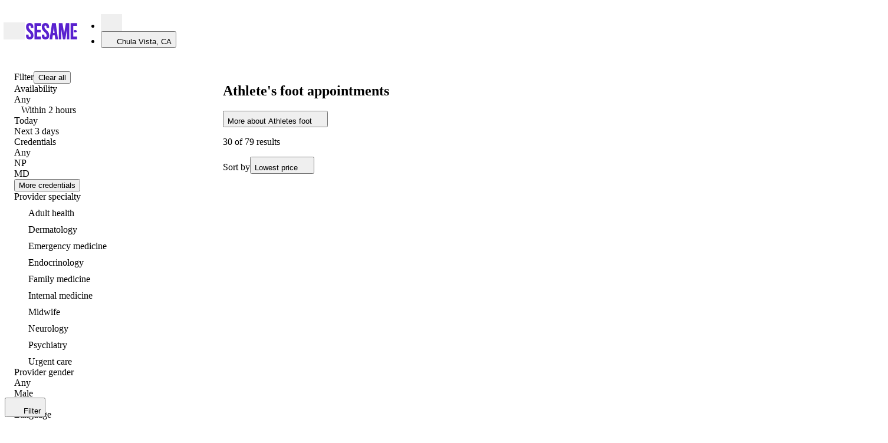

--- FILE ---
content_type: text/html; charset=utf-8
request_url: https://sesamecare.com/chula-vista-ca/complaint/athletes-foot
body_size: 146358
content:
<!DOCTYPE html><html itemscope="" lang="en-US"><head><meta charSet="UTF-8" data-next-head=""/><meta content="Save up to 60% on athlete&#x27;s foot treatment when you book with Sesame. Hundreds of doctors &amp; clinicians available today at affordable cash prices. " name="description" data-next-head=""/><title data-next-head="">Online Athlete&#x27;s Foot Treatment | Book Online to Save</title><meta content="Online Athlete&#x27;s Foot Treatment | Book Online to Save" property="og:title" data-next-head=""/><meta content="Save up to 60% on athlete&#x27;s foot treatment when you book with Sesame. Hundreds of doctors &amp; clinicians available today at affordable cash prices. " property="og:description" data-next-head=""/><meta content="noindex, nofollow" name="robots" data-next-head=""/><meta content="width=device-width, initial-scale=1.0, maximum-scale=5" name="viewport" data-next-head=""/><link href="https://sesamecare.com/assets/sesame-favicon.png" rel="icon" type="image/png" data-next-head=""/><link href="https://sesamecare.com/assets/sesame-ios.png" rel="apple-touch-icon" data-next-head=""/><meta content="summary_large_image" name="twitter:card" data-next-head=""/><meta content="Online Athlete&#x27;s Foot Treatment | Book Online to Save" name="twitter:title" data-next-head=""/><meta content="Save up to 60% on athlete&#x27;s foot treatment when you book with Sesame. Hundreds of doctors &amp; clinicians available today at affordable cash prices. " name="twitter:description" data-next-head=""/><meta content="@Sesamecare" name="twitter:site" data-next-head=""/><meta content="https://sesamecare.com/assets/sesame-twitter.png" name="twitter:image" data-next-head=""/><meta content="Sesame company logo" name="twitter:image:alt" data-next-head=""/><meta content="https://sesamecare.com/assets/sesame-twitter.png" property="og:image" data-next-head=""/><meta content="756" property="og:image:width" data-next-head=""/><meta content="756" property="og:image:height" data-next-head=""/><link href="https://sesamecare.com/complaint/athletes-foot" rel="canonical" data-next-head=""/><meta http-equiv="content-language"/><meta content="#3B1780" name="theme-color"/><link crossorigin="" href="https://images.ctfassets.net" rel="preconnect"/><link href="https://images.ctfassets.net" rel="dns-prefetch"/><link as="font" crossorigin="anonymous" href="/assets/fonts/SaansVF.woff2" rel="preload" type="font/woff2"/><link as="font" crossorigin="anonymous" href="/assets/fonts/ConcretteMVF.woff2" rel="preload" type="font/woff2"/><link as="font" href="/assets/fonts/SaansVF.woff2" rel="preload" type="font/woff2" crossorigin="anonymous"/><link as="font" href="/assets/fonts/ConcretteMVF.woff2" rel="preload" type="font/woff2" crossorigin="anonymous"/><style type="text/css">
    @font-face {
      font-family: 'Saans';
      src: url('/assets/fonts/SaansVF.woff2') format('woff2');
      font-display: swap;
    }
    @font-face {
      font-family: 'Concrette';
      src: url('/assets/fonts/ConcretteMVF.woff2') format('woff2');
      font-display: swap;
    }
  </style><link href="https://cdn.sesamecare.com" rel="preconnect"/><link href="//cdn.sesamecare.com" rel="dns-prefetch"/><link as="style" href="https://cdn.sesamecare.com/ui-kit/2.113.1/_/all.css" rel="preload" crossorigin="anonymous"/><link href="https://cdn.sesamecare.com/ui-kit/2.113.1/_/all.css" rel="stylesheet" crossorigin="anonymous"/><script>if ('performance' in window && typeof window.performance.mark === 'function') window.performance.mark('dom-content-loaded');</script><script async="" src="https://share.sesamecare.com/core.js" type="text/javascript"></script><script>window.addEventListener("load",function(){try{window.analytics.load('9KCmdCRuIsR27unFAuPqKCIkwVTdgyTp')}catch(_){}})</script><script>!function(){var e=window.analytics=window.analytics||[];if(!e.initialize)if(e.invoked)window.console&&console.error&&console.error("Segment snippet included twice.");else{e.invoked=!0,e.methods=["trackSubmit","trackClick","trackLink","trackForm","pageview","identify","reset","group","track","ready","alias","debug","page","once","off","on"],e.factory=function(t){return function(){var n=Array.prototype.slice.call(arguments);return n.unshift(t),e.push(n),e}};for(var t=0;t<e.methods.length;t++){var n=e.methods[t];e[n]=e.factory(n)}e.load=function(t,n){var o=document.createElement("script");o.type="text/javascript",o.async=!0,o.src="https://cdn.segment.com/analytics.js/v1/"+t+"/analytics.min.js";var a=document.getElementsByTagName("script")[0];a.parentNode.insertBefore(o,a),e._loadOptions=n},e.SNIPPET_VERSION="4.1.0"}}();</script><script>window.sesame = {"BRAZE_APP_GROUP_CONSUMER_LEADS":"f5b8e476-9aaf-40a3-930d-5a01d6971621","BRAZE_APP_GROUP_CONSUMERS":"e422d255-9692-4081-92b6-73815f1dc512","BRAZE_APP_GROUP_PROVIDERS":"5ff72705-01ec-4cd5-8375-b2c05078e8a2","BRAZE_BASE_URL":"https://sdk.iad-02.braze.com/api/v3","CARDINAL_HOST":"https://doctors.sesamecare.com","CLUSTER_ENV":"prod","CONTENTFUL_ACCESS_TOKEN":"znrQ1g52oROfUDwwg3fcMgPd_ygEQxz99kNKdCGHFIw","CONTENTFUL_ENVIRONMENT_ID":"master","CONTENTFUL_GQL_HOST":"https://graphql.contentful.com","CONTENTFUL_PROD":"true","CONTENTFUL_SPACE_ID":"1clcztbbevpp","COOKIE_DOMAIN":"sesamecare.com","CUCKOO_HOST":"https://login.sesamecare.com","API_HOST":"https://api.sesamecare.com","IDENTITY_WEB_HOST":"https://iam.sesamecare.com","FORETHOUGHT_KEY":"de8106e7-8892-4016-8645-b2107dcf0a72","FEATURE_VARIABLE_PRICING":"false","GOOGLE_ANALYTICS_4_MEASUREMENT_ID":"G3EHJ8TK3E","GOOGLE_MAPS_KEY":"AIzaSyCUb0pg-9Xzn3-9XL0xNtAA8OyCpPCqeTc","GRAPHQL_API":"https://api.sesamecare.com/v2/graphql","INTERCOM_APP_ID":"x1p81tfu","NEXT_PUBLIC_ASSETS_BASE_URL":"https://cdn.sesamecare.com/746c07b10a8873d2282f95696a702c80/public","NEXT_PUBLIC_AVAILABILITY_SPAN":"14","NEXT_PUBLIC_GOOGLE_CLIENT_ID":"345951451036-e6lf14m7r0rhd9cf4me50udv6j5637eg.apps.googleusercontent.com","NEXT_PUBLIC_GOOGLE_LOGIN_URL":"https://sesamecare.com/api/v1/auth/google/auth","NEXT_PUBLIC_SENTRY_ENABLED":"true","QUOKKA_URL":"https://api.sesamecare.com/graphql","SENTRY_RELEASE":"1.2871.0","SPLIT_API_KEY":"m7o0ssccpnvefnioicgbnea44ogjtfhjkuth","STRIPE_KEY":"pk_live_CWIdgDiJc7Qmh9M2Mqx7nh28","STYTCH_CONSUMER":"public-token-live-da8e61a0-5e7a-4643-b843-8de6a387a3a0","STYTCH_PROVIDER":"public-token-live-97c58518-cf74-463e-90a9-564438b81f1c","TELEHEALTH_HOST":"https://telehealth.sesamecare.com","TV_SCIENTIFIC_ID":"tvscientific-pix-o-6d0ca64d-8ddc-4189-a9ee-5627286f0379","TYPESENSE_API_KEY":"GQv68UQNtLzsAXz*D6ysmd","WHOAMI":"https://sesamecare.com","ZENDESK_KEY":"1869e07b-4aaf-4379-bbde-2cf7a2ab923c","WEIGHT_LOSS_BUNDLE_SERVICE_TEMPLATE_ID":"0f37a2cb-9b1d-4ca2-bf3f-c51be6666a5b","WEIGHT_LOSS_BUNDLE_FOLLOW_UP_SERVICE_TEMPLATE_ID":"ed49b28d-7605-4548-8ccd-4bf8673e8f3b","NODE_ENV":"production"};</script><style>.SupportWidgetPlaceholder_trigger__XX6IR{box-shadow:0 2px 20px rgba(64,64,64,.2)}.SupportWidgetPlaceholder_wrapper__zcfIj{opacity:1;overflow:visible;position:fixed;bottom:0;right:0;margin:var(--spacing-2) var(--page-gutter);z-index:99;transition-duration:.25s;transition-property:opacity,top,bottom;transition-timing-function:cubic-bezier(.645,.045,.355,1)}.SuperMenu_drawerWrapper__v9p9O{--superMenu-width:100vw;--superMenu-zIndex:103;--superMenu-secondary-zIndex:var(--superMenu-zIndex)}@media screen and (min-width:1024px){.SuperMenu_drawerWrapper__v9p9O{--superMenu-width:690px}}.SuperMenu_drawerWrapper__v9p9O{width:100%;height:100%;max-width:none;max-height:none;padding:0;margin:0;border:none;outline:none;background:rgba(0,0,0,0)}.SuperMenu_drawerWrapper__v9p9O::backdrop{background-color:rgba(0,0,0,.4);-webkit-backdrop-filter:blur(5px);backdrop-filter:blur(5px)}body:has(.SuperMenu_drawerWrapper__v9p9O[open]){overflow:hidden;height:100vh}.SuperMenu_drawerContent___xU4J{background:var(--color-bg-basic-secondary);position:fixed;top:0;bottom:0;left:0;width:var(--superMenu-width);overflow:hidden;-webkit-overflow-scrolling:touch;z-index:-1;transform:translateX(-100%);transition:transform .15s;visibility:hidden}.SuperMenu_drawerContent___xU4J[data-open=true]{z-index:var(--superMenu-zIndex);transform:translateX(0);visibility:visible}.SuperMenu_container__y_u_I{container-type:inline-size;container-name:superMenu;--superMenu-gutter:var(--spacing-2);--superMenu-header-height:calc(var(--block-size-3) + var(--superMenu-gutter) * 2);height:100vh;position:relative}@media screen and (min-width:1024px){.SuperMenu_container__y_u_I{--superMenu-gutter:var(--spacing-3)}}.SuperMenu_header__4t1uC{width:100%;height:var(--superMenu-header-height);padding:var(--superMenu-gutter)}.SuperMenu_header__4t1uC svg{cursor:pointer;width:var(--spacing-3);height:var(--spacing-3)}.SuperMenu_primaryContent__oARVU{width:var(--primary-content-width);display:flex;flex-direction:column;gap:var(--spacing-4);padding:var(--spacing-1) var(--superMenu-gutter) var(--spacing-6);overflow:auto}.SuperMenu_secondaryContent___pOgW{display:none;z-index:var(--superMenu-secondary-zIndex)}.SuperMenu_secondaryContent___pOgW[data-open=true]{display:var(--secondary-content-display);position:absolute;right:var(--secondary-content-right);top:var(--secondary-content-top);left:var(--secondary-content-left);bottom:var(--secondary-content-bottom);background:var(--color-bg-basic-secondary);padding:var(--spacing-1) var(--superMenu-gutter) var(--superMenu-gutter);flex-direction:column;overflow:auto}@container superMenu (width >=690px){.SuperMenu_secondaryContent___pOgW{border-left:1px solid var(--color-outline-basic-primary-default)}}.SuperMenu_secondaryContent___pOgW:focus-visible{outline:2px solid var(--colors-black);outline-offset:-2px}.SuperMenu_searchTermsList__MsjVA{display:flex;flex-direction:column;gap:var(--spacing-2)}.SuperMenu_recommendationShortcut__3ZKSl{padding:var(--spacing-1) var(--superMenu-gutter) var(--superMenu-gutter);display:flex;flex-direction:column;overflow:auto}.SuperMenu_layout__Qf9Bl{--secondary-content-display:none;--primary-content-width:330px;display:grid;height:calc(100% - var(--superMenu-header-height))}@container superMenu (width < 690px){.SuperMenu_layout__Qf9Bl{--primary-content-width:100%}.SuperMenu_layout__Qf9Bl .SuperMenu_recommendationShortcut__3ZKSl,.SuperMenu_layout__Qf9Bl .SuperMenu_searchTermsList__MsjVA{width:100%}.SuperMenu_layout__Qf9Bl[data-search-term-view=true] .SuperMenu_searchTermsList__MsjVA{display:flex}.SuperMenu_layout__Qf9Bl[data-search-term-view=true] .SuperMenu_recommendationShortcut__3ZKSl{display:none}.SuperMenu_layout__Qf9Bl[data-search-term-view=false]{--secondary-content-display:flex;--secondary-content-right:0;--secondary-content-top:var(--superMenu-header-height);--secondary-content-left:0;--secondary-content-bottom:0;--secondary-content-width:100%;--superMenu-secondary-zIndex:calc(var(--superMenu-zIndex) + 1)}.SuperMenu_layout__Qf9Bl[data-search-term-view=false] .SuperMenu_recommendationShortcut__3ZKSl{display:flex}}@container superMenu (width >=690px){.SuperMenu_layout__Qf9Bl{--secondary-content-display:flex;--secondary-content-right:0;--secondary-content-top:var(--superMenu-header-height);--secondary-content-left:var(--primary-content-width);--secondary-content-bottom:0;--secondary-content-width:100%}}.SuperMenu_backButton__fTMG3{transform:translateX(-7px)}.SuperMenu_closeButton__DiNmE{width:var(--block-size-3);height:var(--block-size-3);transform:translateX(8px)}.SuperMenuSearchTerms_menu__OZZst{display:flex;flex-direction:column;gap:var(--spacing-4)}.SuperMenuSearchTerms_wrapper__ZTCMb{display:flex;align-items:center;gap:var(--spacing-1);color:var(--color-content-basic-primary);cursor:pointer;border-radius:var(--corner-quaternary)}.SuperMenuSearchTerms_wrapper__ZTCMb .SuperMenuSearchTerms_arrowIconWrapper__GzMnG{visibility:visible;color:var(--color-content-basic-secondary)}@container superMenu (width >=690px){.SuperMenuSearchTerms_wrapper__ZTCMb{cursor:pointer}.SuperMenuSearchTerms_wrapper__ZTCMb .SuperMenuSearchTerms_arrowIconWrapper__GzMnG{visibility:hidden}.SuperMenuSearchTerms_wrapper__ZTCMb:hover,.SuperMenuSearchTerms_wrapper__ZTCMb[data-selected=true]{color:var(--vertical-bg-primary-default);-webkit-text-decoration:underline 4px;text-decoration:underline 4px;text-underline-offset:var(--spacing-0-75)}.SuperMenuSearchTerms_wrapper__ZTCMb:hover .SuperMenuSearchTerms_arrowIconWrapper__GzMnG,.SuperMenuSearchTerms_wrapper__ZTCMb[data-selected=true] .SuperMenuSearchTerms_arrowIconWrapper__GzMnG{visibility:visible;color:var(--vertical-bg-primary-default)}}.SuperMenuSearchTerms_wrapper__ZTCMb:focus-visible{outline:2px solid var(--colors-black);outline-offset:2px}.SuperMenuSearchTerms_arrowIconWrapper__GzMnG{visibility:hidden;height:100%;display:flex;align-items:center}.SuperMenuSearchTerms_title__nQDj5{padding-bottom:var(--spacing-0-5)}.SuperMenuRecommendation_recommendationContainer__aWm8Q{width:100%;height:200px;border-radius:var(--corner-secondary);color:var(--color-grayscale-base-0);position:relative}.SuperMenuRecommendation_imageWrapper__ELP40{position:absolute;top:0;left:0;width:100%;max-height:100%;border-radius:var(--corner-secondary);overflow:hidden;height:100%}.SuperMenuRecommendation_image__aOF1d{object-fit:cover}.SuperMenuRecommendation_content__lDF94{height:100%;position:absolute;top:0;left:0;width:100%;overflow:hidden;padding:var(--spacing-2);display:flex;border-radius:var(--corner-secondary);background-color:rgba(0,0,0,.2)}.SuperMenuRecommendation_content__lDF94:before{content:"";position:absolute;top:0;left:0;width:100%;height:100%;background:linear-gradient(to top right,black,transparent 51%);z-index:0}.SuperMenuRecommendation_contentAlignEnd__WaN4N{align-items:end}.SuperMenuRecommendation_contentFlexColumn__u4jZi{justify-content:space-between;flex-direction:column}.SuperMenuRecommendation_flexFullWidth__vWEhz{width:100%;z-index:1;text-shadow:0 0 14px #000}.SuperMenuRecommendation_container__dytsX{display:flex;flex-direction:column;gap:var(--spacing-1);margin-bottom:var(--spacing-5)}.SuperMenuRecommendation_buttonFlex__jDRd6{flex:1 1 100%}.SuperMenuRecommendation_buttonSecondary__ntWbQ{--button-background-color:var(--color-bg-basic-elevation);flex:1 1 100%}.SuperMenuShortcut_menu__U5wn8{display:flex;flex-direction:column;gap:var(--spacing-1)}.SuperMenuShortcut_container__wqZPw{display:flex;justify-content:space-between;align-items:center}.SuperMenuShortcut_visual__JhWFP{display:flex;align-items:center;justify-content:center;min-width:var(--block-size-5);max-width:var(--block-size-5);height:var(--block-size-5)}.SuperMenuShortcut_visual__JhWFP svg{width:var(--block-size-3);height:var(--block-size-3)}.SuperMenuShortcut_visual__JhWFP:has(>svg){background-color:var(--vertical-content-default);border-radius:var(--corner-full);color:var(--color-content-basic-contrast)}.SuperMenuShortcut_seeMoreButton__xMZ73{margin:var(--spacing-2) auto 0}.SuperMenuAccount_link__B2kua{text-decoration:none;color:var(--color-content-main-default)}.SuperMenuAccount_link__B2kua:hover{color:var(--color-content-main-hover)}.SuperMenuAccount_link__B2kua:active{color:var(--color-content-main-clicked)}.SuperMenuAccount_link__B2kua:focus-visible{color:var(--color-content-main-hover);outline:none;text-decoration:underline}.CancellationPolicy_modal___NK0o{--modal-desktop-max-width:580px}.CancellationPolicy_policyCopy__XBK7_{text-wrap:balance}.Modal_modalHeader__zEzS_{padding:var(--modal-padding) var(--modal-padding) 0;margin-bottom:var(--modal-header-margin)}.Modal_modalHeader__zEzS_:has(button){padding-top:calc(var(--modal-padding) - 13px)}.Modal_title__Jotfe{text-wrap:pretty}.Modal_eyebrow__XcHNc{margin-top:-16px}.Modal_closeButton__fodsn{margin-left:auto;transform:translateX(16px)}.Modal_modalFooter__n1PTM{display:flex;flex-direction:row-reverse;align-items:center;justify-content:flex-start;gap:var(--spacing-2);margin-top:var(--modal-padding);padding:0 var(--modal-padding) var(--modal-padding)}.Modal_modalContent__RUeOR{display:flex;flex-direction:column;flex:1 1 auto;overflow:auto;padding:var(--modal-content-padding)}.Modal_modalContent__RUeOR:first-child{padding-top:var(--modal-padding)}.Modal_modalContent__RUeOR:last-child{padding-bottom:var(--modal-padding)}.Modal_styledReactModal__rwgrH{--modal-header-margin:var(--spacing-2);--modal-padding:var(--spacing-2);--modal-desktop-padding:var(--spacing-3);--modal-desktop-min-width:480px;--modal-desktop-max-width:684px;--modal-desktop-border-radius:var(--corner-primary);--modal-content-padding:0 var(--modal-padding);background-color:var(--color-bg-basic-elevation);border-radius:var(--modal-desktop-border-radius);color:var(--color-content-basic-primary);display:flex;flex-direction:column;margin:auto 5vw;outline:none;position:relative;top:0;left:0;right:0;bottom:0;max-width:100vw;max-height:100%}@media screen and (min-width:880px){.Modal_styledReactModal__rwgrH{--modal-padding:var(--modal-desktop-padding);min-width:min(var(--modal-desktop-min-width),100vw);max-width:var(--modal-desktop-max-width)}.Modal_styledReactModal__rwgrH.Modal_fullScreen__NA1cU{width:100vw;max-width:100vw;height:100vh;max-height:100vh;border-radius:0;margin:0;position:fixed;top:0;left:0;right:0;bottom:0;overflow:hidden}}@media screen and (max-width:879px){.Modal_styledReactModal__rwgrH{transform:translateY(100%);transition:transform .3s ease}.Modal_styledReactModal__rwgrH[class*=after-open]{transform:translateY(0)}.Modal_styledReactModal__rwgrH[class*=before-close]{transform:translateY(100%)}.Modal_styledReactModal__rwgrH .Modal_modalFooter__n1PTM{margin-top:auto;flex:0 0 fit-content;padding:var(--modal-padding)}.Modal_styledReactModal__rwgrH.Modal_halfSheet__dWnus{border-radius:0;position:fixed;width:100vw!important;max-width:100vw;max-height:100vh;top:auto;margin:0;overflow-y:auto}.Modal_styledReactModal__rwgrH.Modal_fullScreen__NA1cU,.Modal_styledReactModal__rwgrH.Modal_fullSheet__shUvT{border-radius:0;position:fixed;width:100vw!important;max-width:100vw;top:0;left:0;right:0;bottom:0;margin:0;overflow-y:auto;display:grid;grid-template-rows:auto 1fr auto;align-items:stretch;overflow:hidden}}
/*# sourceMappingURL=1368a4624d8fc0d4.css.map*/</style><style>.Breadcrumbs_wrapper__zUZnC{align-items:flex-start;display:flex;padding:var(--spacing-4) 0}.Breadcrumbs_separator__4vwc9{color:var(--color-content-basic-primary);margin:0 var(--spacing-1)}.Breadcrumbs_item__yUKx8{display:flex;align-items:center;min-height:var(--block-size-3)}.Breadcrumbs_title__VLCiz{display:inline-flex;align-items:center}.SearchHeader_description__MWHUT{margin-top:var(--spacing-2)}.NotificationForm_form__N_7cQ{width:100%;display:flex;flex-wrap:wrap;gap:var(--spacing-2)}@media screen and (max-width:719px){.NotificationForm_form__N_7cQ{flex-direction:column;align-items:stretch;justify-content:flex-start}}.NotificationForm_fieldsWrapper__tBAwH{display:flex;flex-grow:1;gap:var(--spacing-2)}@media screen and (max-width:719px){.NotificationForm_fieldsWrapper__tBAwH{flex-direction:column;align-items:stretch;justify-content:flex-start}}.NotificationForm_emailField__5PkJz{flex-grow:1}.NotificationForm_zipField__jxVRo{flex-basis:120px;flex-grow:1}@media screen and (min-width:720px){.NotificationForm_zipField__jxVRo{flex-grow:0}}.PromoBanner_wrapper__aM1Hl{position:relative;width:var(--page-columns-12);margin:0 auto;border-radius:var(--corner-tertiary);overflow:hidden;--promobanner-reserve-height:40px}@media screen and (max-width:879px){.PromoBanner_wrapper__aM1Hl{--promobanner-reserve-height:72px}}.PromoBanner_reserve__HBvC9{block-size:var(--promobanner-reserve-height)}.PromoBanner_bannerContainer__Bfx55,.PromoBanner_bannerLinkContainer__TQEKP{display:flex;flex-wrap:wrap;justify-content:center;align-items:center;gap:var(--spacing-1);padding:var(--spacing-1) var(--spacing-2);background-color:var(--banner-color-background,var(--color-bg-basic-secondary));color:var(--banner-color-text,var(--color-content-basic-primary))}.PromoBanner_bannerContainer__Bfx55 svg,.PromoBanner_bannerLinkContainer__TQEKP svg{display:block;flex-shrink:0}.PromoBanner_bannerContainer__Bfx55 [data-promo-image],.PromoBanner_bannerLinkContainer__TQEKP [data-promo-image]{display:flex;align-items:center}.PromoBanner_bannerContainer__Bfx55[data-lcp-guard][data-lcp-unmuted="0"] .PromoBanner_promo-label__sSIwG,.PromoBanner_bannerContainer__Bfx55[data-lcp-guard][data-lcp-unmuted="0"] .PromoBanner_promo-text__zmko_,[data-lcp-guard][data-lcp-unmuted="0"].PromoBanner_bannerLinkContainer__TQEKP .PromoBanner_promo-label__sSIwG,[data-lcp-guard][data-lcp-unmuted="0"].PromoBanner_bannerLinkContainer__TQEKP .PromoBanner_promo-text__zmko_{opacity:0;-webkit-text-fill-color:rgba(0,0,0,0);color:rgba(0,0,0,0);text-shadow:none}.PromoBanner_bannerContainer__Bfx55[data-lcp-guard][data-lcp-unmuted="0"] [data-promo-image],[data-lcp-guard][data-lcp-unmuted="0"].PromoBanner_bannerLinkContainer__TQEKP [data-promo-image]{opacity:0}.PromoBanner_bannerContainer__Bfx55[data-lcp-guard][data-lcp-unmuted="0"],[data-lcp-guard][data-lcp-unmuted="0"].PromoBanner_bannerLinkContainer__TQEKP{pointer-events:none}.PromoBanner_bannerLinkContainer__TQEKP:focus,.PromoBanner_bannerLinkContainer__TQEKP:hover{opacity:.8;outline:none;text-decoration:none}.PromoBanner_label__3b_5y{padding:var(--spacing-0-5) var(--spacing-0-75);background:var(--color-bg-main-primary-default);color:var(--color-content-basic-contrast);border-radius:var(--corner-quaternary)}.PromoBanner_contentWrapper__EqC5Z{text-align:center}@media screen and (max-width:879px){.PromoBanner_contentWrapper__EqC5Z{width:100%}}.PromoBanner_image__nnkZO{background-size:contain;height:20px;width:auto;max-width:72px}.Avatar_root__Y1jqE{width:var(--avatar-mobile-size);min-width:var(--avatar-mobile-size);height:var(--avatar-mobile-size);min-height:var(--avatar-mobile-size);border-radius:var(--corner-full);overflow:hidden;background-color:var(--color-bg-basic-disabled)}@media screen and (min-width:880px){.Avatar_root__Y1jqE{width:var(--avatar-desktop-size);min-width:var(--avatar-desktop-size);height:var(--avatar-desktop-size);min-height:var(--avatar-desktop-size)}}.Avatar_image__dsQlK{object-fit:cover}.UnitPrice_suffix__5UqLe{white-space:nowrap;margin-inline-start:2px}.UnitPrice_unit__JDgms{line-height:inherit}.ServicePromoBanner_wrapper__dhMFk{display:flex;justify-content:space-between;gap:var(--spacing-2);padding:var(--spacing-2);border-radius:var(--corner-tertiary);overflow:hidden}.ServicePromoBanner_wrapper__dhMFk:hover{background:var(--color-bg-main-secondary-hover)}.ServicePromoBanner_wrapper__dhMFk:focus-visible{outline:2px solid var(--colors-black);outline-offset:0}.ServicePromoBanner_wrapper__dhMFk:active{background:var(--color-bg-main-secondary-clicked)}.ServicePromoBanner_promoContainer__XWO0u{display:flex;align-items:center}.ServicePromoBanner_promoText__EyIh5{text-align:left}.ServicePromoBanner_promoIconContainer__RA1I5{margin-right:var(--spacing-1-5);display:flex;align-items:center;justify-content:center}.ServicePromoBanner_ctaContainer__cfhdH{display:flex;justify-content:space-between;align-items:center;align-self:stretch;width:fit-content;white-space:nowrap}.ServicePromoBanner_ctaText__140dN{margin-right:var(--spacing-2)}@media screen and (max-width:879px){.ServicePromoBanner_ctaText__140dN{display:none}}.InventoryCardTags_tagWrapper__KvlWp{display:flex;padding:var(--spacing-0-25) var(--spacing-1);align-items:flex-start;gap:var(--spacing-1);background-color:var(--vertical-bg-primary-default);color:var(--vertical-content-clicked);border-radius:var(--corner-quaternary)}.InventoryCardTags_tagWrapper__KvlWp[data-variant=availableToday],.InventoryCardTags_tagWrapper__KvlWp[data-variant=availableTomorrow]{background-color:var(--color-semantics-success-50);color:var(--color-semantics-success-700)}.InventoryCardTags_tagWrapper__KvlWp[data-variant=popular]{background-color:var(--color-orange-100);color:var(--color-orange-600)}.InventoryCardTags_tagWrapper__KvlWp[data-variant=highlyRated]{background-color:var(--color-lightblue-100);color:var(--color-lightblue-600)}.InventoryCardTags_tagWrapper__KvlWp[data-variant=loyalPatients]{background-color:var(--color-pink-100);color:var(--color-pink-600)}.InventoryCardTags_tagWrapper__KvlWp[data-variant=bookedBefore]{background-color:var(--color-purple-100);color:var(--color-purple-700)}.InventoryCardV3_card__uJLSZ{--inventory-card-min-width:250px;--inventoryCard-avatar-size:80px;container-name:card;container-type:inline-size;display:flex;flex-wrap:wrap;flex-direction:row;height:100%;min-width:var(--inventory-card-min-width);gap:var(--spacing-2);flex-grow:1;justify-content:space-between;align-items:stretch}.InventoryCardV3_inventoryCardInfo__clMqq{flex:5 1 var(--inventory-card-min-width);display:grid;grid-template-columns:80px 1fr;grid-template-rows:max-content max-content max-content;grid-gap:var(--spacing-2) var(--spacing-1-5);grid-template-areas:"Avatar     Info" "Tags       Tags" "Review     Review"}.InventoryCardV3_infoSkeleton__WZJuu{min-width:var(--inventory-card-min-width);height:160px;flex:5 1 var(--inventory-card-min-width);background-image:radial-gradient(circle var(--inventoryCard-avatar-size),var(--skeleton-bg) 50%,transparent 50%),linear-gradient(var(--skeleton-bg) 100%),linear-gradient(var(--skeleton-bg) 100%),linear-gradient(var(--skeleton-bg) 100%);background-size:var(--inventoryCard-avatar-size) var(--inventoryCard-avatar-size),125px var(--font-size-header-tertiary),75px var(--font-size-body-secondary),100% var(--block-size-8);background-position:0 0,calc(var(--inventoryCard-avatar-size) + var(--spacing-2)) calc(var(--font-line-height-header-tertiary) - var(--font-size-header-tertiary)),calc(var(--inventoryCard-avatar-size) + var(--spacing-2)) calc(var(--font-line-height-header-tertiary) + var(--spacing-1)),0 bottom;background-repeat:no-repeat}.InventoryCardV3_inventoryCardProviderInfo__Y61tY{grid-area:Info}.InventoryCardV3_providerAvatar__wPY4o{grid-area:Avatar;width:var(--inventoryCard-avatar-size);height:var(--inventoryCard-avatar-size)}.InventoryCardV3_tags__nLpKm{grid-area:Tags}.InventoryCardV3_review__GwVeL{grid-area:Review}.InventoryCardTestimonial_inventoryCardTestimonial___Pzun{background-color:var(--color-bg-basic-secondary);padding:var(--spacing-1-5);border-radius:var(--corner-tertiary)}.InventoryCardTestimonial_inventoryCardTestimonialText__Mtz4d{display:-webkit-box;max-width:100%;-webkit-line-clamp:2;-webkit-box-orient:vertical;overflow:hidden;margin:0}.InventoryPriceDisplayV3_price__rHH9N{margin-top:-3px}.InventoryPriceDisplayV3_contextual__bJ3uB{text-align:right;transform:translateY(-3px)}.PriceDisplay_container__SuZtY{gap:2px}.PriceDisplay_prefix__fBoeL{white-space:nowrap}.PriceDisplay_prefix__fBoeL:not([data-has-striked=true]){margin-right:var(--spacing-0-25)}.PriceDisplay_suffix__S1oCo{white-space:nowrap}.PriceDisplay_free__FZIS0[data-has-suffix=true]{margin-right:var(--spacing-0-25)}.PriceDisplay_spacedStrikedPrice__LugH4[data-has-prefix=true]{margin-right:.1em}.PriceDisplay_spacedStrikedPrice__LugH4:not([data-has-prefix=true]){margin-right:var(--spacing-0-5)}.InventoryCardBookingArea_wrapper__b3mnm{flex:1 0 var(--inventory-card-min-width);min-width:var(--inventory-card-min-width);display:flex;flex-direction:column;justify-content:space-between;align-items:stretch;flex-wrap:wrap;gap:var(--spacing-2)}@container card (max-width: 499px){.InventoryCardBookingArea_wrapper__b3mnm{margin-top:auto}}.InventoryCardBookingArea_ctbWraper__nmc__{height:fit-content;margin-top:auto}.InventoryCardBookingArea_inventoryCardNextAvailable__1I18v{white-space:nowrap}.InventoryCardBookingArea_priceDisplay__HFGpg{margin-left:auto}.TimeSlotsV3_wrapper__OPFGJ{display:flex;flex-direction:column;gap:var(--spacing-2)}@container card (max-width: 499px){.TimeSlotsV3_wrapper__OPFGJ{height:150px;justify-content:end}}@container card (min-width: 500px){.TimeSlotsV3_wrapper__OPFGJ{margin-top:auto}}.TimeSlotsV3_timeSlotsWrapper__HDxMy{display:flex;gap:var(--spacing-0-5)}@media screen and (max-width:575px){.TimeSlotsV3_timeSlotsWrapper__HDxMy :is(button):nth-child(n+4),.TimeSlotsV3_timeSlotsWrapper__HDxMy :is(span):nth-child(n+5){display:none}}@media screen and (min-width:576px){.TimeSlotsV3_timeSlotsWrapper__HDxMy{gap:var(--spacing-0-75)}.TimeSlotsV3_timeSlotsWrapper__HDxMy:has(>:is(button,a,span):nth-child(n+4)){flex-wrap:wrap}}.TimeSlotsV3_moreButton__eG0BM,.TimeSlotsV3_pillLoader__plrDp,.TimeSlotsV3_pill__55bPu,.TimeSlotsV3_timePill__oBfNF{border:1px solid var(--color-outline-basic-primary-default);border-radius:var(--corner-full);padding:var(--spacing-1) var(--spacing-1-5);white-space:nowrap;font-size:var(--font-size-body-secondary);font-weight:var(--text-fontweight-body-secondary);line-height:var(--text-lineheight-body-secondary);height:36px;flex:1 0 30%}@media screen and (max-width:575px){.TimeSlotsV3_moreButton__eG0BM,.TimeSlotsV3_pillLoader__plrDp,.TimeSlotsV3_pill__55bPu,.TimeSlotsV3_timePill__oBfNF{height:34px;flex:1 0 20%;font-size:var(--font-size-body-tertiary);padding:var(--spacing-1) var(--spacing-0-5)}}.TimeSlotsV3_timePill__oBfNF[data-selected=true]{background-color:var(--color-bg-main-secondary-default);color:var(--color-content-main-default);border-color:var(--color-outline-main-secondary-default)}.TimeSlotsV3_pillLoader__plrDp{border-color:rgba(0,0,0,0)}.TimeSlotsV3_moreButton__eG0BM{text-align:center;text-decoration:none;display:inline-flex;align-items:center;justify-content:center}.TimeSlotsV3_bookSkeleton__pYx1H{border-radius:var(--corner-full)}.FilterOverlayToggle_filtersToggleButton__ehbJB{position:relative}.FilterOverlayToggle_activeFilterBadge___mytm{position:absolute;right:var(--spacing-0-5);top:var(--spacing-0-5)}.FilterOverlayToggle_clearAllButton__AvTOI{margin-right:auto}.FilterOverlayToggle_filterSideBar__f6oIM{gap:var(--spacing-3)}.rightSlotButtons_button__I8ilP,.rightSlotButtons_iconButton__LoIUu{--button-border-radius:0 7px 7px 0;border:none;height:100%}.rightSlotButtons_iconButton__LoIUu{width:var(--block-size-7)}.PageFooter_pageSection__cCdnt{flex-grow:0;padding-top:var(--spacing-5);padding-bottom:var(--page-gutter)}@media print{.PageFooter_pageSection__cCdnt{background:#fff;padding:0}}.NoResultsFromFilter_wrapper__80awd{max-width:320px;min-height:200px;text-align:center;margin:var(--spacing-4) auto}.FooterEmailCapture_wrapper__SNqQT{display:grid;grid-template-areas:"title" "main" "refer" "aside";align-items:center}@media screen and (min-width:880px){.FooterEmailCapture_wrapper__SNqQT{grid-template-areas:"title title" "main aside";grid-template-columns:1fr 1fr;grid-column-gap:16px;grid-row-gap:0}}.FooterEmailCapture_promoTitle__ALo4o{grid-area:title;margin-bottom:var(--spacing-2)}@media screen and (max-width:879px){.FooterEmailCapture_promoTitle__ALo4o{text-align:center}}.FooterEmailCapture_main__mNOv0{grid-area:main}.FooterEmailCapture_aside__ofeN_{grid-area:aside;display:flex;align-items:center;width:100%;justify-content:flex-start;gap:var(--spacing-5)}@media screen and (min-width:880px){.FooterEmailCapture_aside__ofeN_{justify-content:flex-end}}.FooterEmailCapture_referWrapperMobile__aiPte{grid-area:refer;padding:var(--spacing-4) 0 var(--spacing-8);text-align:center}@media screen and (min-width:880px){.FooterEmailCapture_referWrapperMobile__aiPte{display:none}}.FooterEmailCapture_footerSocialLinks__MJoAG a{color:var(--color-content-basic-primary)}.FooterEmailCapture_footerSocialLinks__MJoAG a:hover{color:var(--color-content-basic-secondary)}.FooterEmailCapture_tagLine__Z05Ri{margin-bottom:var(--spacing-2)}.ResultsList_inventoryCardActive__9_5dB{border-color:var(--color-outline-main-default);box-shadow:var(--color-outline-main-default) 0 0 0 1px inset}.SeoFooter_menuItemContainer__K94qS{display:grid;gap:var(--spacing-1);grid-template-columns:repeat(4,1fr)}@media screen and (max-width:1023px){.SeoFooter_menuItemContainer__K94qS{grid-template-columns:repeat(2,1fr)}}@media screen and (max-width:879px){.SeoFooter_menuItemContainer__K94qS{grid-template-columns:1fr}}.SeoFooter_textButton__Z8i_a{--button-font-size:var(--font-size-body-secondary);font-weight:var(--font-weight-body-secondary)}.RadioButtonGroup_input__jAJQq{appearance:none;background-color:var(--colors-background);margin:0;width:0;height:0}.RadioButtonGroup_option__eiXw9{font-size:var(--font-size-body-tertiary);line-height:1;padding:var(--spacing-1) var(--spacing-2);height:auto}.RadioButtonGroup_option__eiXw9 svg{height:16px;width:16px;color:inherit;margin:-4px 0 -4px -4px}.RadioButtonGroup_fieldset__6t41j{border:none;padding:0;margin:0}@media screen and (min-width:1400px){.Footer_footerPrimaryWrapper__heB_4{align-items:center;display:flex;flex-direction:row;flex:1 1}}.Footer_footerPrimaryWrapper__heB_4 a{color:var(--color-content-basic-primary)}@media print{.Footer_footerPrimaryWrapper__heB_4{display:none}}.Footer_footerSecondaryWrapper__LXJY2{display:flex;margin-top:var(--spacing-3);gap:var(--spacing-1-5)}@media screen and (min-width:1400px){.Footer_footerSecondaryWrapper__LXJY2{margin-left:auto;margin-top:0;flex-direction:row;justify-content:space-between;align-items:center}}.Footer_footerIconWrapper__sMGgF{display:flex}.Footer_footerNavLinkList__L_yfH{align-items:flex-start;display:flex;flex-direction:column;margin-top:var(--spacing-3);justify-content:space-between;gap:var(--spacing-1-5)}@media screen and (min-width:1400px){.Footer_footerNavLinkList__L_yfH{align-items:center;flex-direction:row;margin-top:0;gap:var(--spacing-1)}}.Footer_footerNavLinkItem__FB890{white-space:nowrap}.Footer_footerCopyright__aKauQ{width:100%}@media print{.Footer_footerCopyright__aKauQ{margin:0;color:#606060}}.Footer_logo__tSFSn{margin-right:var(--spacing-4)}.FilterSideBarSection_showAllButton__y_uSK{margin-top:var(--spacing-2)}.PartnerAnnouncementBanner_banner__XmTAm{text-align:center;background-color:#0060a9;padding:var(--spacing-1-5)}.PartnerAnnouncementBanner_banner__XmTAm a{color:inherit!important}.FilterSideBar_languagesCheckboxGroup__mLHZA{display:grid;grid-template-columns:repeat(2,1fr);grid-row-gap:var(--spacing-3)}.FilterSideBar_specialtyCheckboxGroup__r2Ko_{display:grid;grid-template-columns:repeat(1,1fr);grid-row-gap:var(--spacing-3)}.FilterSideBar_skeletonItem__pQHoz{margin:var(--spacing-0-5)}.FilterSideBar_skeletonSectionTitle__I1zrF{margin-bottom:var(--spacing-1)}.Header_wrapper__oh5kW{color:var(--color-content-basic-primary);display:flex;align-items:center;justify-content:flex-start;flex-wrap:nowrap;padding-left:0;padding-right:0;position:relative;gap:var(--spacing-2)}@media screen and (max-width:430px){.Header_wrapper__oh5kW{gap:var(--spacing-1-5)}}.Header_wrapper__oh5kW{padding-top:var(--spacing-1);padding-bottom:var(--spacing-1)}@media screen and (min-width:720px){.Header_wrapper__oh5kW{padding-top:var(--spacing-2);padding-bottom:var(--spacing-2)}}@media screen and (max-width:371px){.Header_wrapper__oh5kW{padding-top:0;padding-bottom:0}}@media screen and (min-width:880px){.Header_wrapper__oh5kW{--right-w:126px}.Header_wrapper__oh5kW:has(nav){padding-inline-end:var(--right-w)}.Header_wrapper__oh5kW [aria-label=User]{position:absolute;inset-block:0;right:0;display:flex;align-items:center;justify-content:flex-end;gap:var(--spacing-1);inline-size:var(--right-w);white-space:nowrap}}@media print{.Header_wrapper__oh5kW{display:flex;justify-content:flex-end}}.Header_headerItem__JbR1_{flex:0 0 auto;min-width:0}@media print{.Header_headerItem__JbR1_{display:none}}.Header_expand__vbu_n{flex:1 1 min(960px,100%);overflow:visible}@media screen and (max-width:879px){.Header_hideBelowMd__ppSaF{display:none}}@media screen and (max-width:1279px){.Header_hideBelowLgr__tKWH2{display:none}}.Header_headerProgressBar__S8nPh{left:0;position:absolute;top:1px;width:100%}.Header_highlightedStickyHeader__aOsp_,.Header_stickyHeader__OD_2V{flex-grow:0;flex-shrink:0;position:sticky;top:0;z-index:102;transition:box-shadow .1s ease-in-out}@media print{.Header_highlightedStickyHeader__aOsp_,.Header_stickyHeader__OD_2V{position:relative}}@media screen{.Header_highlightedStickyHeader__aOsp_{box-shadow:0 2px 20px rgba(64,64,64,.2)}}.Header_hamburger__IY_kL{--button-border-radius:var(--corner-quaternary);--button-width:var(--block-size-3);--button-height:var(--block-size-3);--button-icon-size:var(--block-size-3);border:0;transform:translateX(-2px)}.SearchView_layout__fDEDg{background-color:var(--colors-grey-10);padding:24px 16px;display:flex}@media screen and (min-width:1024px){.SearchView_inner__naC0u{display:grid;grid-template-areas:"aside header" "aside main";grid-template-columns:330px 1fr;grid-template-rows:auto 1fr;grid-column-gap:24px}}.SearchView_header__Id95e{grid-area:header;max-width:100%;margin-bottom:var(--spacing-2)}.SearchView_main__uidqq{grid-area:main;max-width:100%}.SearchView_aside__jDpcU{grid-area:aside}.SearchView_sideBarWrapper__SNvBu{border-radius:var(--corner-tertiary);background-color:var(--color-bg-basic-elevation);padding:var(--spacing-2);border:1px solid var(--color-outline-basic-primary-default);display:flex;flex-direction:column;gap:var(--spacing-3)}.SearchView_sideBarHeader__1yzRm{width:100%}.SearchView_mapContainer__5354T{position:absolute;bottom:56px;left:0;width:100%;background-color:var(--colors-grey-40);z-index:1;height:calc(100vh - 56px)}.SearchView_mapContainer__5354T>div{top:0;left:0;width:100%;height:calc(100vh - 56px)}.SearchView_seeMoreContainer__LNFAr{margin-top:var(--spacing-2);margin-bottom:var(--spacing-4)}@media screen and (min-width:880px){.SearchView_seeMoreContainer__LNFAr{margin-top:0;margin-bottom:var(--spacing-3)}}.SearchView_mobileFooterContainer__CGvVz{position:sticky;bottom:0;z-index:101}.SearchView_mobileFooter__BkzsR{display:flex;align-items:center;justify-content:space-between;gap:var(--spacing-2);border:1px solid var(--color-outline-basic-primary-default);background:var(--color-bg-basic-elevation);box-sizing:border-box;width:100%;height:56px;z-index:2}.SearchView_mobileFooter__BkzsR[data-sticky=true]{box-shadow:0 -5px 10px rgba(64,64,64,.15)}.SearchForm_wrapper__NlHXD{flex:1 1;align-items:center;justify-content:flex-end;gap:var(--page-columns-gap)}@media screen and (max-width:879px){.SearchForm_wrapper__NlHXD{gap:var(--spacing-1-5);flex-direction:row-reverse;justify-content:flex-start;width:auto}}@media screen and (max-width:575px){.SearchForm_wrapper__NlHXD{gap:var(--spacing-1)}}@media screen and (min-width:880px){.SearchForm_item__w4yDB:first-child:not(:last-child){flex-grow:1;max-width:340px}}@media screen and (min-width:1024px){.SearchForm_item__w4yDB:first-child:not(:last-child){max-width:400px}}.MapButton_buttonContainer__qNMAA{width:100%;height:var(--block-size-12);background-image:url(https://sesamecare.imgix.net/misc/map-button-bg.png);align-items:center;justify-content:center;display:flex;margin:auto;cursor:pointer;border-radius:var(--corner-quaternary)}.MapButton_viewMapButton__dRFHo{background-color:var(--color-bg-basic-primary)}@keyframes LinearProgressBar_indeterminate__3vj1N{0%{left:-200%;right:100%}60%{left:107%;right:-8%}to{left:107%;right:-8%}}.LinearProgressBar_root__nkzkV{position:relative;overflow:hidden;display:block;height:4px;background-color:var(--color-bg-main-secondary-default);z-index:0}.LinearProgressBar_indeterminate__3vj1N{bottom:0;color:inherit;left:0;position:absolute;top:0;transform-origin:left;transition:transform .2s linear;width:auto;animation:LinearProgressBar_indeterminate__3vj1N 2.1s cubic-bezier(.165,.84,.44,1) 1.15s infinite;background-color:var(--color-bg-main-primary-default)}.ResultsListTopBar_topBar___beFA{width:100%;margin:var(--spacing-1) 0 var(--spacing-2)}@media screen and (max-width:575px){.ResultsListTopBar_topBar___beFA{flex-direction:column-reverse;align-items:flex-end}}.HeaderBrand_headerBrandContainer__qG5_l{--header-brand-partner-icon-pullback:-6px;align-items:center;display:flex;gap:var(--spacing-1-5);min-height:40px}@media screen and (min-width:880px){.HeaderBrand_headerBrandContainer__qG5_l{min-height:42px}}@media screen and (max-width:879px){.HeaderBrand_headerBrandContainer__qG5_l{gap:var(--spacing-1);--header-brand-partner-icon-pullback:0px}}@media screen and (max-width:371px){.HeaderBrand_headerBrandContainer__qG5_l{gap:var(--spacing-0-5)}}.HeaderBrand_headerBrandContainer__qG5_l[data-cobrand=costco] .HeaderBrand_partnerLogoWrapper__iJBwL svg{margin:0 var(--header-brand-partner-icon-pullback) 0 6px;color:#606060;order:2}@media screen and (max-width:575px){.HeaderBrand_headerBrandContainer__qG5_l[data-cobrand=costco] .HeaderBrand_partnerLogoWrapper__iJBwL svg{margin-left:2px;width:12px}}@media screen and (max-width:371px){.HeaderBrand_headerBrandContainer__qG5_l[data-cobrand=costco] .HeaderBrand_partnerLogoWrapper__iJBwL svg{margin-left:2px;width:8px}}.HeaderBrand_headerBrandContainer__qG5_l[data-cobrand=costco] .HeaderBrand_logoLink__FmIef{order:2}.HeaderBrand_headerBrandContainer__qG5_l[data-cobrand=costco] .HeaderBrand_logoLink__FmIef:not(:first-child){margin:0}@media screen and (max-width:371px){.HeaderBrand_headerBrandContainer__qG5_l[data-cobrand=costco] .HeaderBrand_logoLink__FmIef svg{max-width:30px}}.HeaderBrand_logoLink__FmIef{display:block;line-height:0}@media screen and (max-width:879px){.HeaderBrand_logoLink__FmIef svg{width:60px}}@media screen and (max-width:371px){.HeaderBrand_logoLink__FmIef svg{max-width:40px}}.HeaderBrand_styledLogo__NzOWT{line-height:0}@media screen and (max-width:879px){.HeaderBrand_styledLogo__NzOWT{width:60px}}@media screen and (max-width:371px){.HeaderBrand_styledLogo__NzOWT{max-width:40px}}.HeaderBrand_partnerLogo__KS7Rq{max-height:20px;max-width:70px}@media screen and (min-width:880px){.HeaderBrand_partnerLogo__KS7Rq{max-height:28px;max-width:100px}}@media screen and (max-width:371px){.HeaderBrand_partnerLogo__KS7Rq{max-width:40px}}.HeaderBrand_partnerLogoWrapper__iJBwL{width:auto}.HeaderBrand_partnerLogoWrapper__iJBwL svg{margin:0 8px 0 var(--header-brand-partner-icon-pullback);color:#c7c8ca}.HeaderBrand_partnerLink__nBf3_{line-height:0}
/*# sourceMappingURL=21c58296a2ed54b7.css.map*/</style><noscript data-n-css=""></noscript><script defer="" nomodule="" src="https://cdn.sesamecare.com/746c07b10a8873d2282f95696a702c80/_next/static/chunks/polyfills-42372ed130431b0a.js"></script><script src="https://cdn.sesamecare.com/746c07b10a8873d2282f95696a702c80/_next/static/chunks/webpack-6ef6df58946c053a.js" defer=""></script><script src="https://cdn.sesamecare.com/746c07b10a8873d2282f95696a702c80/_next/static/chunks/framework-b233b7c35ad46c1b.js" defer=""></script><script src="https://cdn.sesamecare.com/746c07b10a8873d2282f95696a702c80/_next/static/chunks/main-3b00aec9b254eea7.js" defer=""></script><script src="https://cdn.sesamecare.com/746c07b10a8873d2282f95696a702c80/_next/static/chunks/pages/_app-a6a860010f3699cc.js" defer=""></script><script src="https://cdn.sesamecare.com/746c07b10a8873d2282f95696a702c80/_next/static/chunks/8485-23193b394a7831be.js" defer=""></script><script src="https://cdn.sesamecare.com/746c07b10a8873d2282f95696a702c80/_next/static/chunks/3307-e3736c12a64692b9.js" defer=""></script><script src="https://cdn.sesamecare.com/746c07b10a8873d2282f95696a702c80/_next/static/chunks/1591-d09c021da01f1f59.js" defer=""></script><script src="https://cdn.sesamecare.com/746c07b10a8873d2282f95696a702c80/_next/static/chunks/9611-e46ad828c1b77901.js" defer=""></script><script src="https://cdn.sesamecare.com/746c07b10a8873d2282f95696a702c80/_next/static/chunks/7176-b83dd582779331a7.js" defer=""></script><script src="https://cdn.sesamecare.com/746c07b10a8873d2282f95696a702c80/_next/static/chunks/1207-6d481196816e44a7.js" defer=""></script><script src="https://cdn.sesamecare.com/746c07b10a8873d2282f95696a702c80/_next/static/chunks/3415-7f39fc07dd9e9847.js" defer=""></script><script src="https://cdn.sesamecare.com/746c07b10a8873d2282f95696a702c80/_next/static/chunks/693-9a0705872510ca7e.js" defer=""></script><script src="https://cdn.sesamecare.com/746c07b10a8873d2282f95696a702c80/_next/static/chunks/6411-d333ca67e1e834ba.js" defer=""></script><script src="https://cdn.sesamecare.com/746c07b10a8873d2282f95696a702c80/_next/static/chunks/5653-8ee56b14480d4041.js" defer=""></script><script src="https://cdn.sesamecare.com/746c07b10a8873d2282f95696a702c80/_next/static/chunks/963-36a49e80b69444d7.js" defer=""></script><script src="https://cdn.sesamecare.com/746c07b10a8873d2282f95696a702c80/_next/static/chunks/8537-41ba138b25310d84.js" defer=""></script><script src="https://cdn.sesamecare.com/746c07b10a8873d2282f95696a702c80/_next/static/chunks/4581-57d13f56e08ad4c7.js" defer=""></script><script src="https://cdn.sesamecare.com/746c07b10a8873d2282f95696a702c80/_next/static/chunks/2815-44b1c8d24993e7a8.js" defer=""></script><script src="https://cdn.sesamecare.com/746c07b10a8873d2282f95696a702c80/_next/static/chunks/pages/%5Blocation%5D/complaint/%5Bslug%5D-1dacc710790ab7ce.js" defer=""></script><script src="https://cdn.sesamecare.com/746c07b10a8873d2282f95696a702c80/_next/static/fGx2LzqsX38ik5Z9pzbsw/_buildManifest.js" defer=""></script><script src="https://cdn.sesamecare.com/746c07b10a8873d2282f95696a702c80/_next/static/fGx2LzqsX38ik5Z9pzbsw/_ssgManifest.js" defer=""></script><style data-styled="" data-styled-version="6.1.19">.jumIfC{object-fit:cover;}/*!sc*/
data-styled.g4[id="sc-4d62220a-0"]{content:"jumIfC,"}/*!sc*/
.iHZmiI{position:relative;}/*!sc*/
data-styled.g5[id="sc-4d62220a-1"]{content:"iHZmiI,"}/*!sc*/
section section{padding-top:0;padding-bottom:0;}/*!sc*/
.page__content{height:100%;}/*!sc*/
section>div[data-width] section>div[data-width]{width:100%;padding-left:0;padding-right:0;}/*!sc*/
@media screen and (max-width: 879px){html,body,#__next{min-height:-moz-available;height:-moz-available;min-height:-webkit-fill-available;height:-webkit-fill-available;}}/*!sc*/
data-styled.g6[id="sc-global-iEDSUG1"]{content:"sc-global-iEDSUG1,"}/*!sc*/
.jsMFRj{position:relative;}/*!sc*/
data-styled.g12[id="sc-80937d12-1"]{content:"jsMFRj,"}/*!sc*/
.jnUrQs{min-width:0;}/*!sc*/
data-styled.g13[id="sc-80937d12-2"]{content:"jnUrQs,"}/*!sc*/
.ieYFRQ{flex:1 1 auto;min-width:0;white-space:normal;overflow-wrap:anywhere;text-align:left;}/*!sc*/
data-styled.g14[id="sc-80937d12-3"]{content:"ieYFRQ,"}/*!sc*/
.bILqsK{--button-border-radius:var(--corner-quaternary);--button-width:var(--block-size-3);--button-height:var(--block-size-3);--button-icon-size:var(--block-size-3);border:0;}/*!sc*/
data-styled.g40[id="sc-f8efeb1e-1"]{content:"bILqsK,"}/*!sc*/
.hiMftJ{--page-header-height:74px;}/*!sc*/
@media screen and (max-width: 719px){.hiMftJ{--page-header-height:55px;}}/*!sc*/
data-styled.g43[id="sc-ad1d0a27-0"]{content:"hiMftJ,"}/*!sc*/
.vZxji{--tabs-gutter:var(--spacing-3);border-radius:var(--corner-tertiary);}/*!sc*/
data-styled.g76[id="sc-248946c4-0"]{content:"vZxji,"}/*!sc*/
.fSsgds{padding-top:var(--spacing-1);border-radius:var(--corner-tertiary) var(--corner-tertiary) 0 0;}/*!sc*/
data-styled.g77[id="sc-248946c4-1"]{content:"fSsgds,"}/*!sc*/
.jLtHyl{display:flex;flex-direction:column;gap:var(--spacing-3);padding-bottom:var(--spacing-3);}/*!sc*/
data-styled.g78[id="sc-248946c4-2"]{content:"jLtHyl,"}/*!sc*/
.kQmRAF{width:auto;padding-top:var(--spacing-8);padding-bottom:var(--spacing-8);}/*!sc*/
data-styled.g79[id="sc-248946c4-3"]{content:"kQmRAF,"}/*!sc*/
</style>
        <script>
          window.SESAME_EXPERIMENT_OPT_OUT = false;
        </script>
      </head><body><div id="__next"><dialog class="SuperMenu_drawerWrapper__v9p9O" data-testid="super-menu__drawer"><nav aria-label="Super Menu" class="SuperMenu_drawerContent___xU4J" data-open="false"><div class="SuperMenu_container__y_u_I" data-testid="super-menu__container"><div class="flex__root flex__root--align_center flex__root--justify_between SuperMenu_header__4t1uC" data-theme="secondary"><div class="displayOn__root displayOn__root--size_until_md"><span class="eyebrow eyebrow--variant_primary">What can we help you with today?</span></div><div class="displayOn__root displayOn__root--size_from_md"><span class="eyebrow eyebrow--variant_primary">What can we help you with today?</span></div><button type="button" tabindex="0" aria-label="Close menu" class="iconButton__root iconButton__root--variant_tertiary iconButton__root--intent_navigation SuperMenu_closeButton__DiNmE" data-rac="" id="react-aria-:R1matm:"><svg role="img" height="24" width="24" class="iconButton__icon"><use xlink:href="#md--material-close"></use><title>Close menu</title></svg></button></div><div class="SuperMenu_layout__Qf9Bl" data-search-term-view="true"><div class="SuperMenu_primaryContent__oARVU"><div class="SuperMenu_searchTermsList__MsjVA"><div class="SuperMenuSearchTerms_menu__OZZst" role="menu"><div aria-expanded="true" aria-label="See a doctor urgently" class="SuperMenuSearchTerms_wrapper__ZTCMb" data-selected="true" data-vertical="red" role="menuitem" tabindex="0" title="See a doctor urgently"><span class="textStyle_headerSecondary SuperMenuSearchTerms_title__nQDj5">See a doctor urgently</span><div class="SuperMenuSearchTerms_arrowIconWrapper__GzMnG"><svg aria-hidden="true" height="24" width="24"><use xlink:href="#md--material-keyboard-arrow-right"></use><title>Material Keyboard Arrow Right Icon</title></svg></div><div class="SuperMenu_secondaryContent___pOgW" data-open="true"><div class="SuperMenuRecommendation_container__dytsX"><span class="text text--variant_bodyPrimaryBold">Recommended</span><div class="SuperMenuRecommendation_recommendationContainer__aWm8Q"><figure class="SuperMenuRecommendation_imageWrapper__ELP40"><img alt="Urgent care visit image" loading="lazy" decoding="async" data-nimg="fill" class="SuperMenuRecommendation_image__aOF1d" style="position:absolute;height:100%;width:100%;left:0;top:0;right:0;bottom:0;color:transparent" sizes="100vw" srcSet="/_next/image?url=https%3A%2F%2Fimages.ctfassets.net%2F1clcztbbevpp%2F2DAeiOo23u2vFzYIMWLi2B%2Ff0a37451082754c1689699c03dc4ca46%2FUrgentcare_super_menu.png&amp;w=768&amp;q=60 768w, /_next/image?url=https%3A%2F%2Fimages.ctfassets.net%2F1clcztbbevpp%2F2DAeiOo23u2vFzYIMWLi2B%2Ff0a37451082754c1689699c03dc4ca46%2FUrgentcare_super_menu.png&amp;w=880&amp;q=60 880w, /_next/image?url=https%3A%2F%2Fimages.ctfassets.net%2F1clcztbbevpp%2F2DAeiOo23u2vFzYIMWLi2B%2Ff0a37451082754c1689699c03dc4ca46%2FUrgentcare_super_menu.png&amp;w=1200&amp;q=60 1200w, /_next/image?url=https%3A%2F%2Fimages.ctfassets.net%2F1clcztbbevpp%2F2DAeiOo23u2vFzYIMWLi2B%2Ff0a37451082754c1689699c03dc4ca46%2FUrgentcare_super_menu.png&amp;w=1500&amp;q=60 1500w" src="/_next/image?url=https%3A%2F%2Fimages.ctfassets.net%2F1clcztbbevpp%2F2DAeiOo23u2vFzYIMWLi2B%2Ff0a37451082754c1689699c03dc4ca46%2FUrgentcare_super_menu.png&amp;w=1500&amp;q=60"/></figure><div class="SuperMenuRecommendation_content__lDF94 SuperMenuRecommendation_contentAlignEnd__WaN4N"><div class="flex__root flex__root--justify_between flex__root--gap_2 SuperMenuRecommendation_flexFullWidth__vWEhz"><div class="flex__root flex__root--direction_column flex__root--gap_1"><h2 class="textStyle_headerQuaternary">Urgent care visit</h2><p class="copy copy--variant_primary">From $36/visit</p></div><div class="flex__root flex__root--align_end"><a aria-label="Visit page" tabindex="-1" class="iconButton__root" href="/complaint/online-urgent-care"><svg role="img" height="24" width="24" class="iconButton__icon"><use xlink:href="#md--material-arrow-forward"></use><title>Visit page button</title></svg></a></div></div></div></div></div><div class="flex__root flex__root--direction_column flex__root--gap_4"><div class="flex__root flex__root--direction_column flex__root--gap_1"><h2 class="text text--variant_bodyPrimaryBold" id="super-menu__shortcut-label-see-a-doctor-urgently-0">Conditions treated</h2><div class="SuperMenuShortcut_menu__U5wn8" aria-labelledby="super-menu__shortcut-label-see-a-doctor-urgently-0" data-theme="secondary" role="menu"><a class="linkCard__root SuperMenuShortcut_container__wqZPw" data-vertical="red" role="menuitem" tabindex="-1" href="/complaint/cold-and-flu"><div class="flex__root flex__root--gap_2"><div class="SuperMenuShortcut_visual__JhWFP"><svg><use xlink:href="#md--material-voice-selection"></use><title>Cold and flu image</title></svg></div><div class="flex__root flex__root--direction_column flex__root--justify_center"><span class="text text--variant_bodyPrimaryBold">Cold and flu</span></div></div><svg height="24" width="24"><use xlink:href="#md--material-arrow-forward"></use><title>Start button</title></svg></a><a class="linkCard__root SuperMenuShortcut_container__wqZPw" data-vertical="red" role="menuitem" tabindex="-1" href="/complaint/sinus-infection"><div class="flex__root flex__root--gap_2"><div class="SuperMenuShortcut_visual__JhWFP"><svg><use xlink:href="#md--material-ent"></use><title>Sinus infection image</title></svg></div><div class="flex__root flex__root--direction_column flex__root--justify_center"><span class="text text--variant_bodyPrimaryBold">Sinus infection</span></div></div><svg height="24" width="24"><use xlink:href="#md--material-arrow-forward"></use><title>Start button</title></svg></a><a class="linkCard__root SuperMenuShortcut_container__wqZPw" data-vertical="red" role="menuitem" tabindex="-1" href="/service/online-covid-19-visit"><div class="flex__root flex__root--gap_2"><div class="SuperMenuShortcut_visual__JhWFP"><svg><use xlink:href="#md--material-coronavirus"></use><title>COVID image</title></svg></div><div class="flex__root flex__root--direction_column flex__root--justify_center"><span class="text text--variant_bodyPrimaryBold">COVID</span></div></div><svg height="24" width="24"><use xlink:href="#md--material-arrow-forward"></use><title>Start button</title></svg></a><a class="linkCard__root SuperMenuShortcut_container__wqZPw" data-vertical="red" role="menuitem" tabindex="-1" href="/service/online-uti-visit"><div class="flex__root flex__root--gap_2"><div class="SuperMenuShortcut_visual__JhWFP"><svg><use xlink:href="#md--material-spa"></use><title>UTI image</title></svg></div><div class="flex__root flex__root--direction_column flex__root--justify_center"><span class="text text--variant_bodyPrimaryBold">UTI</span></div></div><svg height="24" width="24"><use xlink:href="#md--material-arrow-forward"></use><title>Start button</title></svg></a><a class="linkCard__root SuperMenuShortcut_container__wqZPw" data-vertical="red" role="menuitem" tabindex="-1" href="/service/online-allergy-consult"><div class="flex__root flex__root--gap_2"><div class="SuperMenuShortcut_visual__JhWFP"><svg><use xlink:href="#md--material-allergy"></use><title>Allergies image</title></svg></div><div class="flex__root flex__root--direction_column flex__root--justify_center"><span class="text text--variant_bodyPrimaryBold">Allergies</span></div></div><svg height="24" width="24"><use xlink:href="#md--material-arrow-forward"></use><title>Start button</title></svg></a><a class="linkCard__root SuperMenuShortcut_container__wqZPw" data-vertical="red" role="menuitem" tabindex="-1" href="/complaint/asthma"><div class="flex__root flex__root--gap_2"><div class="SuperMenuShortcut_visual__JhWFP"><svg><use xlink:href="#md--material-pulmonology"></use><title>Asthma image</title></svg></div><div class="flex__root flex__root--direction_column flex__root--justify_center"><span class="text text--variant_bodyPrimaryBold">Asthma</span></div></div><svg height="24" width="24"><use xlink:href="#md--material-arrow-forward"></use><title>Start button</title></svg></a><a class="linkCard__root SuperMenuShortcut_container__wqZPw" data-vertical="red" role="menuitem" tabindex="-1" href="/complaint/gastrointestinal"><div class="flex__root flex__root--gap_2"><div class="SuperMenuShortcut_visual__JhWFP"><svg><use xlink:href="#md--material-gastroenterology"></use><title>Gastrointestinal image</title></svg></div><div class="flex__root flex__root--direction_column flex__root--justify_center"><span class="text text--variant_bodyPrimaryBold">Gastrointestinal</span></div></div><svg height="24" width="24"><use xlink:href="#md--material-arrow-forward"></use><title>Start button</title></svg></a><a class="linkCard__root SuperMenuShortcut_container__wqZPw" data-vertical="red" role="menuitem" tabindex="-1" href="/symptom/skin-rash"><div class="flex__root flex__root--gap_2"><div class="SuperMenuShortcut_visual__JhWFP"><svg><use xlink:href="#md--material-blur-on"></use><title>Rashes image</title></svg></div><div class="flex__root flex__root--direction_column flex__root--justify_center"><span class="text text--variant_bodyPrimaryBold">Rashes</span></div></div><svg height="24" width="24"><use xlink:href="#md--material-arrow-forward"></use><title>Start button</title></svg></a></div></div></div></div></div><div aria-expanded="false" aria-label="Refill a prescription" class="SuperMenuSearchTerms_wrapper__ZTCMb" data-selected="false" data-vertical="orange" role="menuitem" tabindex="0" title="Refill a prescription"><span class="textStyle_headerSecondary SuperMenuSearchTerms_title__nQDj5">Refill a prescription</span><div class="SuperMenuSearchTerms_arrowIconWrapper__GzMnG"><svg aria-hidden="true" height="24" width="24"><use xlink:href="#md--material-keyboard-arrow-right"></use><title>Material Keyboard Arrow Right Icon</title></svg></div><div class="SuperMenu_secondaryContent___pOgW" data-open="false"><div class="SuperMenuRecommendation_container__dytsX"><span class="text text--variant_bodyPrimaryBold">Recommended</span><div class="SuperMenuRecommendation_recommendationContainer__aWm8Q"><figure class="SuperMenuRecommendation_imageWrapper__ELP40"><img alt="Get a prescription today image" loading="lazy" decoding="async" data-nimg="fill" class="SuperMenuRecommendation_image__aOF1d" style="position:absolute;height:100%;width:100%;left:0;top:0;right:0;bottom:0;color:transparent" sizes="100vw" srcSet="/_next/image?url=https%3A%2F%2Fimages.ctfassets.net%2F1clcztbbevpp%2FU5KpSiIQDEHYv7F0P7MGS%2Fcbe9bb13a406f728ed9b852700f98270%2Fprescription-refill-super-menu.png&amp;w=768&amp;q=60 768w, /_next/image?url=https%3A%2F%2Fimages.ctfassets.net%2F1clcztbbevpp%2FU5KpSiIQDEHYv7F0P7MGS%2Fcbe9bb13a406f728ed9b852700f98270%2Fprescription-refill-super-menu.png&amp;w=880&amp;q=60 880w, /_next/image?url=https%3A%2F%2Fimages.ctfassets.net%2F1clcztbbevpp%2FU5KpSiIQDEHYv7F0P7MGS%2Fcbe9bb13a406f728ed9b852700f98270%2Fprescription-refill-super-menu.png&amp;w=1200&amp;q=60 1200w, /_next/image?url=https%3A%2F%2Fimages.ctfassets.net%2F1clcztbbevpp%2FU5KpSiIQDEHYv7F0P7MGS%2Fcbe9bb13a406f728ed9b852700f98270%2Fprescription-refill-super-menu.png&amp;w=1500&amp;q=60 1500w" src="/_next/image?url=https%3A%2F%2Fimages.ctfassets.net%2F1clcztbbevpp%2FU5KpSiIQDEHYv7F0P7MGS%2Fcbe9bb13a406f728ed9b852700f98270%2Fprescription-refill-super-menu.png&amp;w=1500&amp;q=60"/></figure><div class="SuperMenuRecommendation_content__lDF94 SuperMenuRecommendation_contentAlignEnd__WaN4N"><div class="flex__root flex__root--justify_between flex__root--gap_2 SuperMenuRecommendation_flexFullWidth__vWEhz"><div class="flex__root flex__root--direction_column flex__root--gap_1"><h2 class="textStyle_headerQuaternary">Get a prescription today</h2><p class="copy copy--variant_primary">From $36/visit</p></div><div class="flex__root flex__root--align_end"><a aria-label="Visit page" tabindex="-1" class="iconButton__root" href="/service/online-prescription-refill-visit"><svg role="img" height="24" width="24" class="iconButton__icon"><use xlink:href="#md--material-arrow-forward"></use><title>Visit page button</title></svg></a></div></div></div></div><div class="SuperMenuRecommendation_recommendationContainer__aWm8Q"><figure class="SuperMenuRecommendation_imageWrapper__ELP40"><img alt="Mental Health prescriptions image" loading="lazy" decoding="async" data-nimg="fill" class="SuperMenuRecommendation_image__aOF1d" style="position:absolute;height:100%;width:100%;left:0;top:0;right:0;bottom:0;color:transparent" sizes="100vw" srcSet="/_next/image?url=https%3A%2F%2Fimages.ctfassets.net%2F1clcztbbevpp%2F5Cqs8aagMuiFfwMWKYMXl%2Fd51f2283ef233724b86a453ccaff11ef%2Fmentalhealth_super_menu.png&amp;w=768&amp;q=60 768w, /_next/image?url=https%3A%2F%2Fimages.ctfassets.net%2F1clcztbbevpp%2F5Cqs8aagMuiFfwMWKYMXl%2Fd51f2283ef233724b86a453ccaff11ef%2Fmentalhealth_super_menu.png&amp;w=880&amp;q=60 880w, /_next/image?url=https%3A%2F%2Fimages.ctfassets.net%2F1clcztbbevpp%2F5Cqs8aagMuiFfwMWKYMXl%2Fd51f2283ef233724b86a453ccaff11ef%2Fmentalhealth_super_menu.png&amp;w=1200&amp;q=60 1200w, /_next/image?url=https%3A%2F%2Fimages.ctfassets.net%2F1clcztbbevpp%2F5Cqs8aagMuiFfwMWKYMXl%2Fd51f2283ef233724b86a453ccaff11ef%2Fmentalhealth_super_menu.png&amp;w=1500&amp;q=60 1500w" src="/_next/image?url=https%3A%2F%2Fimages.ctfassets.net%2F1clcztbbevpp%2F5Cqs8aagMuiFfwMWKYMXl%2Fd51f2283ef233724b86a453ccaff11ef%2Fmentalhealth_super_menu.png&amp;w=1500&amp;q=60"/></figure><div class="SuperMenuRecommendation_content__lDF94 SuperMenuRecommendation_contentFlexColumn__u4jZi"><div class="flex__root flex__root--direction_column flex__root--gap_1"><h2 class="textStyle_headerQuaternary">Mental Health prescriptions</h2><p class="copy copy--variant_primary">From $79/month</p></div><div class="flex__root flex__root--gap_2"><a tabindex="-1" class="button__root SuperMenuRecommendation_buttonFlex__jDRd6" href="/mh-start">Get started</a><a tabindex="-1" class="button__root button__root--variant_secondary SuperMenuRecommendation_buttonSecondary__ntWbQ" href="/complaint/online-mental-health-medication">Learn more</a></div></div></div></div><div class="flex__root flex__root--direction_column flex__root--gap_4"><div class="flex__root flex__root--direction_column flex__root--gap_1"><h2 class="text text--variant_bodyPrimaryBold" id="super-menu__shortcut-label-refill-a-prescription-0">Medications</h2><div class="SuperMenuShortcut_menu__U5wn8" aria-labelledby="super-menu__shortcut-label-refill-a-prescription-0" data-theme="secondary" role="menu"><a class="linkCard__root SuperMenuShortcut_container__wqZPw" data-vertical="orange" role="menuitem" tabindex="-1" href="/medication/metformin"><div class="flex__root flex__root--gap_2"><div class="SuperMenuShortcut_visual__JhWFP"><div style="height:24px;width:24px" class="sc-4d62220a-1 iHZmiI"><img alt="Metformin image" loading="lazy" decoding="async" data-nimg="fill" class="sc-4d62220a-0 jumIfC" style="position:absolute;height:100%;width:100%;left:0;top:0;right:0;bottom:0;color:transparent" sizes="100vw" srcSet="/_next/image?url=https%3A%2F%2Fimages.ctfassets.net%2F1clcztbbevpp%2F2smYLXWI5Yb8svVGpZchS3%2F1158487042450c8b9929a60044fda4f9%2FMetformin.png&amp;w=768&amp;q=60 768w, /_next/image?url=https%3A%2F%2Fimages.ctfassets.net%2F1clcztbbevpp%2F2smYLXWI5Yb8svVGpZchS3%2F1158487042450c8b9929a60044fda4f9%2FMetformin.png&amp;w=880&amp;q=60 880w, /_next/image?url=https%3A%2F%2Fimages.ctfassets.net%2F1clcztbbevpp%2F2smYLXWI5Yb8svVGpZchS3%2F1158487042450c8b9929a60044fda4f9%2FMetformin.png&amp;w=1200&amp;q=60 1200w, /_next/image?url=https%3A%2F%2Fimages.ctfassets.net%2F1clcztbbevpp%2F2smYLXWI5Yb8svVGpZchS3%2F1158487042450c8b9929a60044fda4f9%2FMetformin.png&amp;w=1500&amp;q=60 1500w" src="/_next/image?url=https%3A%2F%2Fimages.ctfassets.net%2F1clcztbbevpp%2F2smYLXWI5Yb8svVGpZchS3%2F1158487042450c8b9929a60044fda4f9%2FMetformin.png&amp;w=1500&amp;q=60"/></div></div><div class="flex__root flex__root--direction_column flex__root--justify_center"><span class="text text--variant_bodyPrimaryBold">Metformin</span></div></div><svg height="24" width="24"><use xlink:href="#md--material-arrow-forward"></use><title>Start button</title></svg></a><a class="linkCard__root SuperMenuShortcut_container__wqZPw" data-vertical="orange" role="menuitem" tabindex="-1" href="/medication/escitalopram"><div class="flex__root flex__root--gap_2"><div class="SuperMenuShortcut_visual__JhWFP"><div style="height:24px;width:24px" class="sc-4d62220a-1 iHZmiI"><img alt="Escitalopram image" loading="lazy" decoding="async" data-nimg="fill" class="sc-4d62220a-0 jumIfC" style="position:absolute;height:100%;width:100%;left:0;top:0;right:0;bottom:0;color:transparent" sizes="100vw" srcSet="/_next/image?url=https%3A%2F%2Fimages.ctfassets.net%2F1clcztbbevpp%2F2pT6wAF5PDG4tqLDzxhJ29%2F915d5454527e23970d4ea36fad9c600b%2FEscitalopram.png&amp;w=768&amp;q=60 768w, /_next/image?url=https%3A%2F%2Fimages.ctfassets.net%2F1clcztbbevpp%2F2pT6wAF5PDG4tqLDzxhJ29%2F915d5454527e23970d4ea36fad9c600b%2FEscitalopram.png&amp;w=880&amp;q=60 880w, /_next/image?url=https%3A%2F%2Fimages.ctfassets.net%2F1clcztbbevpp%2F2pT6wAF5PDG4tqLDzxhJ29%2F915d5454527e23970d4ea36fad9c600b%2FEscitalopram.png&amp;w=1200&amp;q=60 1200w, /_next/image?url=https%3A%2F%2Fimages.ctfassets.net%2F1clcztbbevpp%2F2pT6wAF5PDG4tqLDzxhJ29%2F915d5454527e23970d4ea36fad9c600b%2FEscitalopram.png&amp;w=1500&amp;q=60 1500w" src="/_next/image?url=https%3A%2F%2Fimages.ctfassets.net%2F1clcztbbevpp%2F2pT6wAF5PDG4tqLDzxhJ29%2F915d5454527e23970d4ea36fad9c600b%2FEscitalopram.png&amp;w=1500&amp;q=60"/></div></div><div class="flex__root flex__root--direction_column flex__root--justify_center"><span class="text text--variant_bodyPrimaryBold">Escitalopram</span><p class="copy copy--variant_tertiary">Lexapro</p></div></div><svg height="24" width="24"><use xlink:href="#md--material-arrow-forward"></use><title>Start button</title></svg></a><a class="linkCard__root SuperMenuShortcut_container__wqZPw" data-vertical="orange" role="menuitem" tabindex="-1" href="/medication/prednisone"><div class="flex__root flex__root--gap_2"><div class="SuperMenuShortcut_visual__JhWFP"><div style="height:24px;width:24px" class="sc-4d62220a-1 iHZmiI"><img alt="Prednisone image" loading="lazy" decoding="async" data-nimg="fill" class="sc-4d62220a-0 jumIfC" style="position:absolute;height:100%;width:100%;left:0;top:0;right:0;bottom:0;color:transparent" sizes="100vw" srcSet="/_next/image?url=https%3A%2F%2Fimages.ctfassets.net%2F1clcztbbevpp%2F2XWnaGafQDYL6vtRSuK0U6%2F1451d5fafaf8262a47615e3e83dcf677%2FPrednisone.png&amp;w=768&amp;q=60 768w, /_next/image?url=https%3A%2F%2Fimages.ctfassets.net%2F1clcztbbevpp%2F2XWnaGafQDYL6vtRSuK0U6%2F1451d5fafaf8262a47615e3e83dcf677%2FPrednisone.png&amp;w=880&amp;q=60 880w, /_next/image?url=https%3A%2F%2Fimages.ctfassets.net%2F1clcztbbevpp%2F2XWnaGafQDYL6vtRSuK0U6%2F1451d5fafaf8262a47615e3e83dcf677%2FPrednisone.png&amp;w=1200&amp;q=60 1200w, /_next/image?url=https%3A%2F%2Fimages.ctfassets.net%2F1clcztbbevpp%2F2XWnaGafQDYL6vtRSuK0U6%2F1451d5fafaf8262a47615e3e83dcf677%2FPrednisone.png&amp;w=1500&amp;q=60 1500w" src="/_next/image?url=https%3A%2F%2Fimages.ctfassets.net%2F1clcztbbevpp%2F2XWnaGafQDYL6vtRSuK0U6%2F1451d5fafaf8262a47615e3e83dcf677%2FPrednisone.png&amp;w=1500&amp;q=60"/></div></div><div class="flex__root flex__root--direction_column flex__root--justify_center"><span class="text text--variant_bodyPrimaryBold">Prednisone</span></div></div><svg height="24" width="24"><use xlink:href="#md--material-arrow-forward"></use><title>Start button</title></svg></a><a class="linkCard__root SuperMenuShortcut_container__wqZPw" data-vertical="orange" role="menuitem" tabindex="-1" href="/medication/finasteride"><div class="flex__root flex__root--gap_2"><div class="SuperMenuShortcut_visual__JhWFP"><div style="height:24px;width:24px" class="sc-4d62220a-1 iHZmiI"><img alt="Finasteride image" loading="lazy" decoding="async" data-nimg="fill" class="sc-4d62220a-0 jumIfC" style="position:absolute;height:100%;width:100%;left:0;top:0;right:0;bottom:0;color:transparent" sizes="100vw" srcSet="/_next/image?url=https%3A%2F%2Fimages.ctfassets.net%2F1clcztbbevpp%2F4lQHgtVeHYyjdOW75eBxHG%2Fe1df8a2634a945f80ca5704dd6a31a78%2FFinasteride.png&amp;w=768&amp;q=60 768w, /_next/image?url=https%3A%2F%2Fimages.ctfassets.net%2F1clcztbbevpp%2F4lQHgtVeHYyjdOW75eBxHG%2Fe1df8a2634a945f80ca5704dd6a31a78%2FFinasteride.png&amp;w=880&amp;q=60 880w, /_next/image?url=https%3A%2F%2Fimages.ctfassets.net%2F1clcztbbevpp%2F4lQHgtVeHYyjdOW75eBxHG%2Fe1df8a2634a945f80ca5704dd6a31a78%2FFinasteride.png&amp;w=1200&amp;q=60 1200w, /_next/image?url=https%3A%2F%2Fimages.ctfassets.net%2F1clcztbbevpp%2F4lQHgtVeHYyjdOW75eBxHG%2Fe1df8a2634a945f80ca5704dd6a31a78%2FFinasteride.png&amp;w=1500&amp;q=60 1500w" src="/_next/image?url=https%3A%2F%2Fimages.ctfassets.net%2F1clcztbbevpp%2F4lQHgtVeHYyjdOW75eBxHG%2Fe1df8a2634a945f80ca5704dd6a31a78%2FFinasteride.png&amp;w=1500&amp;q=60"/></div></div><div class="flex__root flex__root--direction_column flex__root--justify_center"><span class="text text--variant_bodyPrimaryBold">Finasteride</span></div></div><svg height="24" width="24"><use xlink:href="#md--material-arrow-forward"></use><title>Start button</title></svg></a><a class="linkCard__root SuperMenuShortcut_container__wqZPw" data-vertical="orange" role="menuitem" tabindex="-1" href="/medication/sertraline"><div class="flex__root flex__root--gap_2"><div class="SuperMenuShortcut_visual__JhWFP"><div style="height:24px;width:24px" class="sc-4d62220a-1 iHZmiI"><img alt="Sertraline image" loading="lazy" decoding="async" data-nimg="fill" class="sc-4d62220a-0 jumIfC" style="position:absolute;height:100%;width:100%;left:0;top:0;right:0;bottom:0;color:transparent" sizes="100vw" srcSet="/_next/image?url=https%3A%2F%2Fimages.ctfassets.net%2F1clcztbbevpp%2F67jxPf0BBy3TOOhPIKMfCf%2F7bc9399559165c749129a20e89c010d2%2FSertraline.png&amp;w=768&amp;q=60 768w, /_next/image?url=https%3A%2F%2Fimages.ctfassets.net%2F1clcztbbevpp%2F67jxPf0BBy3TOOhPIKMfCf%2F7bc9399559165c749129a20e89c010d2%2FSertraline.png&amp;w=880&amp;q=60 880w, /_next/image?url=https%3A%2F%2Fimages.ctfassets.net%2F1clcztbbevpp%2F67jxPf0BBy3TOOhPIKMfCf%2F7bc9399559165c749129a20e89c010d2%2FSertraline.png&amp;w=1200&amp;q=60 1200w, /_next/image?url=https%3A%2F%2Fimages.ctfassets.net%2F1clcztbbevpp%2F67jxPf0BBy3TOOhPIKMfCf%2F7bc9399559165c749129a20e89c010d2%2FSertraline.png&amp;w=1500&amp;q=60 1500w" src="/_next/image?url=https%3A%2F%2Fimages.ctfassets.net%2F1clcztbbevpp%2F67jxPf0BBy3TOOhPIKMfCf%2F7bc9399559165c749129a20e89c010d2%2FSertraline.png&amp;w=1500&amp;q=60"/></div></div><div class="flex__root flex__root--direction_column flex__root--justify_center"><span class="text text--variant_bodyPrimaryBold">Sertraline</span><p class="copy copy--variant_tertiary">Zoloft</p></div></div><svg height="24" width="24"><use xlink:href="#md--material-arrow-forward"></use><title>Start button</title></svg></a><a class="linkCard__root SuperMenuShortcut_container__wqZPw" data-vertical="orange" role="menuitem" tabindex="-1" href="/medication/sildenafil"><div class="flex__root flex__root--gap_2"><div class="SuperMenuShortcut_visual__JhWFP"><div style="height:24px;width:24px" class="sc-4d62220a-1 iHZmiI"><img alt="Sildenafil image" loading="lazy" decoding="async" data-nimg="fill" class="sc-4d62220a-0 jumIfC" style="position:absolute;height:100%;width:100%;left:0;top:0;right:0;bottom:0;color:transparent" sizes="100vw" srcSet="/_next/image?url=https%3A%2F%2Fimages.ctfassets.net%2F1clcztbbevpp%2F4dvnVThyWAMHWOZiuM3nQD%2Fe5750fc08d4b271858b2ebe5c69668e0%2FSildenafil.png&amp;w=768&amp;q=60 768w, /_next/image?url=https%3A%2F%2Fimages.ctfassets.net%2F1clcztbbevpp%2F4dvnVThyWAMHWOZiuM3nQD%2Fe5750fc08d4b271858b2ebe5c69668e0%2FSildenafil.png&amp;w=880&amp;q=60 880w, /_next/image?url=https%3A%2F%2Fimages.ctfassets.net%2F1clcztbbevpp%2F4dvnVThyWAMHWOZiuM3nQD%2Fe5750fc08d4b271858b2ebe5c69668e0%2FSildenafil.png&amp;w=1200&amp;q=60 1200w, /_next/image?url=https%3A%2F%2Fimages.ctfassets.net%2F1clcztbbevpp%2F4dvnVThyWAMHWOZiuM3nQD%2Fe5750fc08d4b271858b2ebe5c69668e0%2FSildenafil.png&amp;w=1500&amp;q=60 1500w" src="/_next/image?url=https%3A%2F%2Fimages.ctfassets.net%2F1clcztbbevpp%2F4dvnVThyWAMHWOZiuM3nQD%2Fe5750fc08d4b271858b2ebe5c69668e0%2FSildenafil.png&amp;w=1500&amp;q=60"/></div></div><div class="flex__root flex__root--direction_column flex__root--justify_center"><span class="text text--variant_bodyPrimaryBold">Sildenafil</span><p class="copy copy--variant_tertiary">Viagra</p></div></div><svg height="24" width="24"><use xlink:href="#md--material-arrow-forward"></use><title>Start button</title></svg></a><a class="linkCard__root SuperMenuShortcut_container__wqZPw" data-vertical="orange" role="menuitem" tabindex="-1" href="/medication/trazodone"><div class="flex__root flex__root--gap_2"><div class="SuperMenuShortcut_visual__JhWFP"><div style="height:24px;width:24px" class="sc-4d62220a-1 iHZmiI"><img alt="Trazodone image" loading="lazy" decoding="async" data-nimg="fill" class="sc-4d62220a-0 jumIfC" style="position:absolute;height:100%;width:100%;left:0;top:0;right:0;bottom:0;color:transparent" sizes="100vw" srcSet="/_next/image?url=https%3A%2F%2Fimages.ctfassets.net%2F1clcztbbevpp%2FGmGSLY8DIOs5Er6uSqzs9%2Ff96855c6819ca29a1c07359ec0f3db00%2FTrazodone.png&amp;w=768&amp;q=60 768w, /_next/image?url=https%3A%2F%2Fimages.ctfassets.net%2F1clcztbbevpp%2FGmGSLY8DIOs5Er6uSqzs9%2Ff96855c6819ca29a1c07359ec0f3db00%2FTrazodone.png&amp;w=880&amp;q=60 880w, /_next/image?url=https%3A%2F%2Fimages.ctfassets.net%2F1clcztbbevpp%2FGmGSLY8DIOs5Er6uSqzs9%2Ff96855c6819ca29a1c07359ec0f3db00%2FTrazodone.png&amp;w=1200&amp;q=60 1200w, /_next/image?url=https%3A%2F%2Fimages.ctfassets.net%2F1clcztbbevpp%2FGmGSLY8DIOs5Er6uSqzs9%2Ff96855c6819ca29a1c07359ec0f3db00%2FTrazodone.png&amp;w=1500&amp;q=60 1500w" src="/_next/image?url=https%3A%2F%2Fimages.ctfassets.net%2F1clcztbbevpp%2FGmGSLY8DIOs5Er6uSqzs9%2Ff96855c6819ca29a1c07359ec0f3db00%2FTrazodone.png&amp;w=1500&amp;q=60"/></div></div><div class="flex__root flex__root--direction_column flex__root--justify_center"><span class="text text--variant_bodyPrimaryBold">Trazodone</span></div></div><svg height="24" width="24"><use xlink:href="#md--material-arrow-forward"></use><title>Start button</title></svg></a><a class="linkCard__root SuperMenuShortcut_container__wqZPw" data-vertical="orange" role="menuitem" tabindex="-1" href="/medication/lisinopril"><div class="flex__root flex__root--gap_2"><div class="SuperMenuShortcut_visual__JhWFP"><div style="height:24px;width:24px" class="sc-4d62220a-1 iHZmiI"><img alt="Lisinopril image" loading="lazy" decoding="async" data-nimg="fill" class="sc-4d62220a-0 jumIfC" style="position:absolute;height:100%;width:100%;left:0;top:0;right:0;bottom:0;color:transparent" sizes="100vw" srcSet="/_next/image?url=https%3A%2F%2Fimages.ctfassets.net%2F1clcztbbevpp%2F3rHKYnbkXZZhHyKDmVtXU8%2F0a8ba94a600fc75dd4eae31033b12691%2FLisinopril.png&amp;w=768&amp;q=60 768w, /_next/image?url=https%3A%2F%2Fimages.ctfassets.net%2F1clcztbbevpp%2F3rHKYnbkXZZhHyKDmVtXU8%2F0a8ba94a600fc75dd4eae31033b12691%2FLisinopril.png&amp;w=880&amp;q=60 880w, /_next/image?url=https%3A%2F%2Fimages.ctfassets.net%2F1clcztbbevpp%2F3rHKYnbkXZZhHyKDmVtXU8%2F0a8ba94a600fc75dd4eae31033b12691%2FLisinopril.png&amp;w=1200&amp;q=60 1200w, /_next/image?url=https%3A%2F%2Fimages.ctfassets.net%2F1clcztbbevpp%2F3rHKYnbkXZZhHyKDmVtXU8%2F0a8ba94a600fc75dd4eae31033b12691%2FLisinopril.png&amp;w=1500&amp;q=60 1500w" src="/_next/image?url=https%3A%2F%2Fimages.ctfassets.net%2F1clcztbbevpp%2F3rHKYnbkXZZhHyKDmVtXU8%2F0a8ba94a600fc75dd4eae31033b12691%2FLisinopril.png&amp;w=1500&amp;q=60"/></div></div><div class="flex__root flex__root--direction_column flex__root--justify_center"><span class="text text--variant_bodyPrimaryBold">Lisinopril</span></div></div><svg height="24" width="24"><use xlink:href="#md--material-arrow-forward"></use><title>Start button</title></svg></a><a class="linkCard__root SuperMenuShortcut_container__wqZPw" data-vertical="orange" role="menuitem" tabindex="-1" href="/medication/propranolol"><div class="flex__root flex__root--gap_2"><div class="SuperMenuShortcut_visual__JhWFP"><div style="height:24px;width:24px" class="sc-4d62220a-1 iHZmiI"><img alt="Propranolol image" loading="lazy" decoding="async" data-nimg="fill" class="sc-4d62220a-0 jumIfC" style="position:absolute;height:100%;width:100%;left:0;top:0;right:0;bottom:0;color:transparent" sizes="100vw" srcSet="/_next/image?url=https%3A%2F%2Fimages.ctfassets.net%2F1clcztbbevpp%2F34lDu9ZHrd8OkjBwnE1PpG%2F2c547c1382a6d86ff746dbf03aea1853%2FPropranolol_HCL.png&amp;w=768&amp;q=60 768w, /_next/image?url=https%3A%2F%2Fimages.ctfassets.net%2F1clcztbbevpp%2F34lDu9ZHrd8OkjBwnE1PpG%2F2c547c1382a6d86ff746dbf03aea1853%2FPropranolol_HCL.png&amp;w=880&amp;q=60 880w, /_next/image?url=https%3A%2F%2Fimages.ctfassets.net%2F1clcztbbevpp%2F34lDu9ZHrd8OkjBwnE1PpG%2F2c547c1382a6d86ff746dbf03aea1853%2FPropranolol_HCL.png&amp;w=1200&amp;q=60 1200w, /_next/image?url=https%3A%2F%2Fimages.ctfassets.net%2F1clcztbbevpp%2F34lDu9ZHrd8OkjBwnE1PpG%2F2c547c1382a6d86ff746dbf03aea1853%2FPropranolol_HCL.png&amp;w=1500&amp;q=60 1500w" src="/_next/image?url=https%3A%2F%2Fimages.ctfassets.net%2F1clcztbbevpp%2F34lDu9ZHrd8OkjBwnE1PpG%2F2c547c1382a6d86ff746dbf03aea1853%2FPropranolol_HCL.png&amp;w=1500&amp;q=60"/></div></div><div class="flex__root flex__root--direction_column flex__root--justify_center"><span class="text text--variant_bodyPrimaryBold">Propranolol</span></div></div><svg height="24" width="24"><use xlink:href="#md--material-arrow-forward"></use><title>Start button</title></svg></a><a class="linkCard__root SuperMenuShortcut_container__wqZPw" data-vertical="orange" role="menuitem" tabindex="-1" href="/medication/paxlovid"><div class="flex__root flex__root--gap_2"><div class="SuperMenuShortcut_visual__JhWFP"><div style="height:24px;width:24px" class="sc-4d62220a-1 iHZmiI"><img alt="Paxlovid image" loading="lazy" decoding="async" data-nimg="fill" class="sc-4d62220a-0 jumIfC" style="position:absolute;height:100%;width:100%;left:0;top:0;right:0;bottom:0;color:transparent" sizes="100vw" srcSet="/_next/image?url=https%3A%2F%2Fimages.ctfassets.net%2F1clcztbbevpp%2F1u4uqQfYz9C0JjqTyDs4aW%2F6e07395417400354a335a747c1382d88%2FPaxlovid.png&amp;w=768&amp;q=60 768w, /_next/image?url=https%3A%2F%2Fimages.ctfassets.net%2F1clcztbbevpp%2F1u4uqQfYz9C0JjqTyDs4aW%2F6e07395417400354a335a747c1382d88%2FPaxlovid.png&amp;w=880&amp;q=60 880w, /_next/image?url=https%3A%2F%2Fimages.ctfassets.net%2F1clcztbbevpp%2F1u4uqQfYz9C0JjqTyDs4aW%2F6e07395417400354a335a747c1382d88%2FPaxlovid.png&amp;w=1200&amp;q=60 1200w, /_next/image?url=https%3A%2F%2Fimages.ctfassets.net%2F1clcztbbevpp%2F1u4uqQfYz9C0JjqTyDs4aW%2F6e07395417400354a335a747c1382d88%2FPaxlovid.png&amp;w=1500&amp;q=60 1500w" src="/_next/image?url=https%3A%2F%2Fimages.ctfassets.net%2F1clcztbbevpp%2F1u4uqQfYz9C0JjqTyDs4aW%2F6e07395417400354a335a747c1382d88%2FPaxlovid.png&amp;w=1500&amp;q=60"/></div></div><div class="flex__root flex__root--direction_column flex__root--justify_center"><span class="text text--variant_bodyPrimaryBold">Paxlovid</span></div></div><svg height="24" width="24"><use xlink:href="#md--material-arrow-forward"></use><title>Start button</title></svg></a></div></div></div></div></div><div aria-expanded="false" aria-label="Lose weight" class="SuperMenuSearchTerms_wrapper__ZTCMb" data-selected="false" data-vertical="seagreen" role="menuitem" tabindex="0" title="Lose weight"><span class="textStyle_headerSecondary SuperMenuSearchTerms_title__nQDj5">Lose weight</span><div class="SuperMenuSearchTerms_arrowIconWrapper__GzMnG"><svg aria-hidden="true" height="24" width="24"><use xlink:href="#md--material-keyboard-arrow-right"></use><title>Material Keyboard Arrow Right Icon</title></svg></div><div class="SuperMenu_secondaryContent___pOgW" data-open="false"><div class="SuperMenuRecommendation_container__dytsX"><span class="text text--variant_bodyPrimaryBold">Ongoing care</span><div class="SuperMenuRecommendation_recommendationContainer__aWm8Q"><figure class="SuperMenuRecommendation_imageWrapper__ELP40"><img alt="Online weight loss image" loading="lazy" decoding="async" data-nimg="fill" class="SuperMenuRecommendation_image__aOF1d" style="position:absolute;height:100%;width:100%;left:0;top:0;right:0;bottom:0;color:transparent" sizes="100vw" srcSet="/_next/image?url=https%3A%2F%2Fimages.ctfassets.net%2F1clcztbbevpp%2F5Qbj4MQ7HBGjPaDZhI3Tar%2Fc16f8a043d56e393f4d2c38c9dff68da%2Fweightloss_super_menu.png&amp;w=768&amp;q=60 768w, /_next/image?url=https%3A%2F%2Fimages.ctfassets.net%2F1clcztbbevpp%2F5Qbj4MQ7HBGjPaDZhI3Tar%2Fc16f8a043d56e393f4d2c38c9dff68da%2Fweightloss_super_menu.png&amp;w=880&amp;q=60 880w, /_next/image?url=https%3A%2F%2Fimages.ctfassets.net%2F1clcztbbevpp%2F5Qbj4MQ7HBGjPaDZhI3Tar%2Fc16f8a043d56e393f4d2c38c9dff68da%2Fweightloss_super_menu.png&amp;w=1200&amp;q=60 1200w, /_next/image?url=https%3A%2F%2Fimages.ctfassets.net%2F1clcztbbevpp%2F5Qbj4MQ7HBGjPaDZhI3Tar%2Fc16f8a043d56e393f4d2c38c9dff68da%2Fweightloss_super_menu.png&amp;w=1500&amp;q=60 1500w" src="/_next/image?url=https%3A%2F%2Fimages.ctfassets.net%2F1clcztbbevpp%2F5Qbj4MQ7HBGjPaDZhI3Tar%2Fc16f8a043d56e393f4d2c38c9dff68da%2Fweightloss_super_menu.png&amp;w=1500&amp;q=60"/></figure><div class="SuperMenuRecommendation_content__lDF94 SuperMenuRecommendation_contentFlexColumn__u4jZi"><div class="flex__root flex__root--direction_column flex__root--gap_1"><h2 class="textStyle_headerQuaternary">Online weight loss</h2><p class="copy copy--variant_primary">From $99/month</p></div><div class="flex__root flex__root--gap_2"><a tabindex="-1" class="button__root SuperMenuRecommendation_buttonFlex__jDRd6" href="/wl-start">Get started</a><a tabindex="-1" class="button__root button__root--variant_secondary SuperMenuRecommendation_buttonSecondary__ntWbQ" href="/service/online-weight-loss-program">Learn more</a></div></div></div></div><div class="flex__root flex__root--direction_column flex__root--gap_4"><div class="flex__root flex__root--direction_column flex__root--gap_1"><h2 class="text text--variant_bodyPrimaryBold" id="super-menu__shortcut-label-lose-weight-0">Medications</h2><div class="SuperMenuShortcut_menu__U5wn8" aria-labelledby="super-menu__shortcut-label-lose-weight-0" data-theme="secondary" role="menu"><a class="linkCard__root SuperMenuShortcut_container__wqZPw" data-vertical="seagreen" role="menuitem" tabindex="-1" href="/medication/wegovy-pill"><div class="flex__root flex__root--gap_2"><div class="SuperMenuShortcut_visual__JhWFP"><div style="height:24px;width:24px" class="sc-4d62220a-1 iHZmiI"><img alt="Wegovy pill image" loading="lazy" decoding="async" data-nimg="fill" class="sc-4d62220a-0 jumIfC" style="position:absolute;height:100%;width:100%;left:0;top:0;right:0;bottom:0;color:transparent" sizes="100vw" srcSet="/_next/image?url=https%3A%2F%2Fimages.ctfassets.net%2F1clcztbbevpp%2F481Cj1F3qb7uwMY9j1vfmt%2Fc3f33c9fff6e9caecdc511abcdd6df82%2Fwegovy-pill.png%3Fh%3D500&amp;w=768&amp;q=60 768w, /_next/image?url=https%3A%2F%2Fimages.ctfassets.net%2F1clcztbbevpp%2F481Cj1F3qb7uwMY9j1vfmt%2Fc3f33c9fff6e9caecdc511abcdd6df82%2Fwegovy-pill.png%3Fh%3D500&amp;w=880&amp;q=60 880w, /_next/image?url=https%3A%2F%2Fimages.ctfassets.net%2F1clcztbbevpp%2F481Cj1F3qb7uwMY9j1vfmt%2Fc3f33c9fff6e9caecdc511abcdd6df82%2Fwegovy-pill.png%3Fh%3D500&amp;w=1200&amp;q=60 1200w, /_next/image?url=https%3A%2F%2Fimages.ctfassets.net%2F1clcztbbevpp%2F481Cj1F3qb7uwMY9j1vfmt%2Fc3f33c9fff6e9caecdc511abcdd6df82%2Fwegovy-pill.png%3Fh%3D500&amp;w=1500&amp;q=60 1500w" src="/_next/image?url=https%3A%2F%2Fimages.ctfassets.net%2F1clcztbbevpp%2F481Cj1F3qb7uwMY9j1vfmt%2Fc3f33c9fff6e9caecdc511abcdd6df82%2Fwegovy-pill.png%3Fh%3D500&amp;w=1500&amp;q=60"/></div></div><div class="flex__root flex__root--direction_column flex__root--justify_center"><span class="text text--variant_bodyPrimaryBold">Wegovy pill</span></div></div><svg height="24" width="24"><use xlink:href="#md--material-arrow-forward"></use><title>Start button</title></svg></a><a class="linkCard__root SuperMenuShortcut_container__wqZPw" data-vertical="seagreen" role="menuitem" tabindex="-1" href="/medication/wegovy"><div class="flex__root flex__root--gap_2"><div class="SuperMenuShortcut_visual__JhWFP"><div style="height:24px;width:24px" class="sc-4d62220a-1 iHZmiI"><img alt="Wegovy pen image" loading="lazy" decoding="async" data-nimg="fill" class="sc-4d62220a-0 jumIfC" style="position:absolute;height:100%;width:100%;left:0;top:0;right:0;bottom:0;color:transparent" sizes="100vw" srcSet="/_next/image?url=https%3A%2F%2Fimages.ctfassets.net%2F1clcztbbevpp%2F6NhZ4lJ0y21Uog0iZKqvcj%2F7a177873b7a44e2d81c7c9af5bf56e87%2FWegovy.png%3Fh%3D500&amp;w=768&amp;q=60 768w, /_next/image?url=https%3A%2F%2Fimages.ctfassets.net%2F1clcztbbevpp%2F6NhZ4lJ0y21Uog0iZKqvcj%2F7a177873b7a44e2d81c7c9af5bf56e87%2FWegovy.png%3Fh%3D500&amp;w=880&amp;q=60 880w, /_next/image?url=https%3A%2F%2Fimages.ctfassets.net%2F1clcztbbevpp%2F6NhZ4lJ0y21Uog0iZKqvcj%2F7a177873b7a44e2d81c7c9af5bf56e87%2FWegovy.png%3Fh%3D500&amp;w=1200&amp;q=60 1200w, /_next/image?url=https%3A%2F%2Fimages.ctfassets.net%2F1clcztbbevpp%2F6NhZ4lJ0y21Uog0iZKqvcj%2F7a177873b7a44e2d81c7c9af5bf56e87%2FWegovy.png%3Fh%3D500&amp;w=1500&amp;q=60 1500w" src="/_next/image?url=https%3A%2F%2Fimages.ctfassets.net%2F1clcztbbevpp%2F6NhZ4lJ0y21Uog0iZKqvcj%2F7a177873b7a44e2d81c7c9af5bf56e87%2FWegovy.png%3Fh%3D500&amp;w=1500&amp;q=60"/></div></div><div class="flex__root flex__root--direction_column flex__root--justify_center"><span class="text text--variant_bodyPrimaryBold">Wegovy pen</span></div></div><svg height="24" width="24"><use xlink:href="#md--material-arrow-forward"></use><title>Start button</title></svg></a><a class="linkCard__root SuperMenuShortcut_container__wqZPw" data-vertical="seagreen" role="menuitem" tabindex="-1" href="/medication/zepbound"><div class="flex__root flex__root--gap_2"><div class="SuperMenuShortcut_visual__JhWFP"><div style="height:24px;width:24px" class="sc-4d62220a-1 iHZmiI"><img alt="Zepbound image" loading="lazy" decoding="async" data-nimg="fill" class="sc-4d62220a-0 jumIfC" style="position:absolute;height:100%;width:100%;left:0;top:0;right:0;bottom:0;color:transparent" sizes="100vw" srcSet="/_next/image?url=https%3A%2F%2Fimages.ctfassets.net%2F1clcztbbevpp%2F4pYaVGwhsLnZvTTsXiEgKE%2F31a5746e8f065290e66ec33ed637f7ca%2FMounjaro.png%3Fh%3D500&amp;w=768&amp;q=60 768w, /_next/image?url=https%3A%2F%2Fimages.ctfassets.net%2F1clcztbbevpp%2F4pYaVGwhsLnZvTTsXiEgKE%2F31a5746e8f065290e66ec33ed637f7ca%2FMounjaro.png%3Fh%3D500&amp;w=880&amp;q=60 880w, /_next/image?url=https%3A%2F%2Fimages.ctfassets.net%2F1clcztbbevpp%2F4pYaVGwhsLnZvTTsXiEgKE%2F31a5746e8f065290e66ec33ed637f7ca%2FMounjaro.png%3Fh%3D500&amp;w=1200&amp;q=60 1200w, /_next/image?url=https%3A%2F%2Fimages.ctfassets.net%2F1clcztbbevpp%2F4pYaVGwhsLnZvTTsXiEgKE%2F31a5746e8f065290e66ec33ed637f7ca%2FMounjaro.png%3Fh%3D500&amp;w=1500&amp;q=60 1500w" src="/_next/image?url=https%3A%2F%2Fimages.ctfassets.net%2F1clcztbbevpp%2F4pYaVGwhsLnZvTTsXiEgKE%2F31a5746e8f065290e66ec33ed637f7ca%2FMounjaro.png%3Fh%3D500&amp;w=1500&amp;q=60"/></div></div><div class="flex__root flex__root--direction_column flex__root--justify_center"><span class="text text--variant_bodyPrimaryBold">Zepbound</span></div></div><svg height="24" width="24"><use xlink:href="#md--material-arrow-forward"></use><title>Start button</title></svg></a><a class="linkCard__root SuperMenuShortcut_container__wqZPw" data-vertical="seagreen" role="menuitem" tabindex="-1" href="/medication/ozempic"><div class="flex__root flex__root--gap_2"><div class="SuperMenuShortcut_visual__JhWFP"><div style="height:24px;width:24px" class="sc-4d62220a-1 iHZmiI"><img alt="Ozempic image" loading="lazy" decoding="async" data-nimg="fill" class="sc-4d62220a-0 jumIfC" style="position:absolute;height:100%;width:100%;left:0;top:0;right:0;bottom:0;color:transparent" sizes="100vw" srcSet="/_next/image?url=https%3A%2F%2Fimages.ctfassets.net%2F1clcztbbevpp%2F0pBbZ5bVKmxo6apT1wi45%2F437e65990bab7087dc62b487a7017f69%2FOzempic.png%3Fh%3D500&amp;w=768&amp;q=60 768w, /_next/image?url=https%3A%2F%2Fimages.ctfassets.net%2F1clcztbbevpp%2F0pBbZ5bVKmxo6apT1wi45%2F437e65990bab7087dc62b487a7017f69%2FOzempic.png%3Fh%3D500&amp;w=880&amp;q=60 880w, /_next/image?url=https%3A%2F%2Fimages.ctfassets.net%2F1clcztbbevpp%2F0pBbZ5bVKmxo6apT1wi45%2F437e65990bab7087dc62b487a7017f69%2FOzempic.png%3Fh%3D500&amp;w=1200&amp;q=60 1200w, /_next/image?url=https%3A%2F%2Fimages.ctfassets.net%2F1clcztbbevpp%2F0pBbZ5bVKmxo6apT1wi45%2F437e65990bab7087dc62b487a7017f69%2FOzempic.png%3Fh%3D500&amp;w=1500&amp;q=60 1500w" src="/_next/image?url=https%3A%2F%2Fimages.ctfassets.net%2F1clcztbbevpp%2F0pBbZ5bVKmxo6apT1wi45%2F437e65990bab7087dc62b487a7017f69%2FOzempic.png%3Fh%3D500&amp;w=1500&amp;q=60"/></div></div><div class="flex__root flex__root--direction_column flex__root--justify_center"><span class="text text--variant_bodyPrimaryBold">Ozempic</span></div></div><svg height="24" width="24"><use xlink:href="#md--material-arrow-forward"></use><title>Start button</title></svg></a><a class="linkCard__root SuperMenuShortcut_container__wqZPw" data-vertical="seagreen" role="menuitem" tabindex="-1" href="/medication/mounjaro"><div class="flex__root flex__root--gap_2"><div class="SuperMenuShortcut_visual__JhWFP"><div style="height:24px;width:24px" class="sc-4d62220a-1 iHZmiI"><img alt="Mounjaro image" loading="lazy" decoding="async" data-nimg="fill" class="sc-4d62220a-0 jumIfC" style="position:absolute;height:100%;width:100%;left:0;top:0;right:0;bottom:0;color:transparent" sizes="100vw" srcSet="/_next/image?url=https%3A%2F%2Fimages.ctfassets.net%2F1clcztbbevpp%2F4pYaVGwhsLnZvTTsXiEgKE%2F31a5746e8f065290e66ec33ed637f7ca%2FMounjaro.png%3Fh%3D500&amp;w=768&amp;q=60 768w, /_next/image?url=https%3A%2F%2Fimages.ctfassets.net%2F1clcztbbevpp%2F4pYaVGwhsLnZvTTsXiEgKE%2F31a5746e8f065290e66ec33ed637f7ca%2FMounjaro.png%3Fh%3D500&amp;w=880&amp;q=60 880w, /_next/image?url=https%3A%2F%2Fimages.ctfassets.net%2F1clcztbbevpp%2F4pYaVGwhsLnZvTTsXiEgKE%2F31a5746e8f065290e66ec33ed637f7ca%2FMounjaro.png%3Fh%3D500&amp;w=1200&amp;q=60 1200w, /_next/image?url=https%3A%2F%2Fimages.ctfassets.net%2F1clcztbbevpp%2F4pYaVGwhsLnZvTTsXiEgKE%2F31a5746e8f065290e66ec33ed637f7ca%2FMounjaro.png%3Fh%3D500&amp;w=1500&amp;q=60 1500w" src="/_next/image?url=https%3A%2F%2Fimages.ctfassets.net%2F1clcztbbevpp%2F4pYaVGwhsLnZvTTsXiEgKE%2F31a5746e8f065290e66ec33ed637f7ca%2FMounjaro.png%3Fh%3D500&amp;w=1500&amp;q=60"/></div></div><div class="flex__root flex__root--direction_column flex__root--justify_center"><span class="text text--variant_bodyPrimaryBold">Mounjaro</span></div></div><svg height="24" width="24"><use xlink:href="#md--material-arrow-forward"></use><title>Start button</title></svg></a><a class="linkCard__root SuperMenuShortcut_container__wqZPw" data-vertical="seagreen" role="menuitem" tabindex="-1" href="/medication/rybelsus"><div class="flex__root flex__root--gap_2"><div class="SuperMenuShortcut_visual__JhWFP"><div style="height:24px;width:24px" class="sc-4d62220a-1 iHZmiI"><img alt="Rybelsus image" loading="lazy" decoding="async" data-nimg="fill" class="sc-4d62220a-0 jumIfC" style="position:absolute;height:100%;width:100%;left:0;top:0;right:0;bottom:0;color:transparent" sizes="100vw" srcSet="/_next/image?url=https%3A%2F%2Fimages.ctfassets.net%2F1clcztbbevpp%2F63zK77AiizMy5BpveLdn4H%2Fcc9ebf27fb4b088eb23276d16a72ed9e%2FRybelsus_super_menu.png%3Fh%3D500&amp;w=768&amp;q=60 768w, /_next/image?url=https%3A%2F%2Fimages.ctfassets.net%2F1clcztbbevpp%2F63zK77AiizMy5BpveLdn4H%2Fcc9ebf27fb4b088eb23276d16a72ed9e%2FRybelsus_super_menu.png%3Fh%3D500&amp;w=880&amp;q=60 880w, /_next/image?url=https%3A%2F%2Fimages.ctfassets.net%2F1clcztbbevpp%2F63zK77AiizMy5BpveLdn4H%2Fcc9ebf27fb4b088eb23276d16a72ed9e%2FRybelsus_super_menu.png%3Fh%3D500&amp;w=1200&amp;q=60 1200w, /_next/image?url=https%3A%2F%2Fimages.ctfassets.net%2F1clcztbbevpp%2F63zK77AiizMy5BpveLdn4H%2Fcc9ebf27fb4b088eb23276d16a72ed9e%2FRybelsus_super_menu.png%3Fh%3D500&amp;w=1500&amp;q=60 1500w" src="/_next/image?url=https%3A%2F%2Fimages.ctfassets.net%2F1clcztbbevpp%2F63zK77AiizMy5BpveLdn4H%2Fcc9ebf27fb4b088eb23276d16a72ed9e%2FRybelsus_super_menu.png%3Fh%3D500&amp;w=1500&amp;q=60"/></div></div><div class="flex__root flex__root--direction_column flex__root--justify_center"><span class="text text--variant_bodyPrimaryBold">Rybelsus</span></div></div><svg height="24" width="24"><use xlink:href="#md--material-arrow-forward"></use><title>Start button</title></svg></a></div></div><a class="textButton__root SuperMenuShortcut_seeMoreButton__xMZ73" tabindex="-1" href="/service/online-weight-loss-program">Help me choose</a></div></div></div><div aria-expanded="false" aria-label="Improve mental health" class="SuperMenuSearchTerms_wrapper__ZTCMb" data-selected="false" data-vertical="royalblue" role="menuitem" tabindex="0" title="Improve mental health"><span class="textStyle_headerSecondary SuperMenuSearchTerms_title__nQDj5">Improve mental health</span><div class="SuperMenuSearchTerms_arrowIconWrapper__GzMnG"><svg aria-hidden="true" height="24" width="24"><use xlink:href="#md--material-keyboard-arrow-right"></use><title>Material Keyboard Arrow Right Icon</title></svg></div><div class="SuperMenu_secondaryContent___pOgW" data-open="false"><div class="SuperMenuRecommendation_container__dytsX"><span class="text text--variant_bodyPrimaryBold">Ongoing care</span><div class="SuperMenuRecommendation_recommendationContainer__aWm8Q"><figure class="SuperMenuRecommendation_imageWrapper__ELP40"><img alt="Mental Health prescriptions image" loading="lazy" decoding="async" data-nimg="fill" class="SuperMenuRecommendation_image__aOF1d" style="position:absolute;height:100%;width:100%;left:0;top:0;right:0;bottom:0;color:transparent" sizes="100vw" srcSet="/_next/image?url=https%3A%2F%2Fimages.ctfassets.net%2F1clcztbbevpp%2F5Cqs8aagMuiFfwMWKYMXl%2Fd51f2283ef233724b86a453ccaff11ef%2Fmentalhealth_super_menu.png&amp;w=768&amp;q=60 768w, /_next/image?url=https%3A%2F%2Fimages.ctfassets.net%2F1clcztbbevpp%2F5Cqs8aagMuiFfwMWKYMXl%2Fd51f2283ef233724b86a453ccaff11ef%2Fmentalhealth_super_menu.png&amp;w=880&amp;q=60 880w, /_next/image?url=https%3A%2F%2Fimages.ctfassets.net%2F1clcztbbevpp%2F5Cqs8aagMuiFfwMWKYMXl%2Fd51f2283ef233724b86a453ccaff11ef%2Fmentalhealth_super_menu.png&amp;w=1200&amp;q=60 1200w, /_next/image?url=https%3A%2F%2Fimages.ctfassets.net%2F1clcztbbevpp%2F5Cqs8aagMuiFfwMWKYMXl%2Fd51f2283ef233724b86a453ccaff11ef%2Fmentalhealth_super_menu.png&amp;w=1500&amp;q=60 1500w" src="/_next/image?url=https%3A%2F%2Fimages.ctfassets.net%2F1clcztbbevpp%2F5Cqs8aagMuiFfwMWKYMXl%2Fd51f2283ef233724b86a453ccaff11ef%2Fmentalhealth_super_menu.png&amp;w=1500&amp;q=60"/></figure><div class="SuperMenuRecommendation_content__lDF94 SuperMenuRecommendation_contentFlexColumn__u4jZi"><div class="flex__root flex__root--direction_column flex__root--gap_1"><h2 class="textStyle_headerQuaternary">Mental Health prescriptions</h2><p class="copy copy--variant_primary">From $79/month</p></div><div class="flex__root flex__root--gap_2"><a tabindex="-1" class="button__root SuperMenuRecommendation_buttonFlex__jDRd6" href="/mh-start">Get started</a><a tabindex="-1" class="button__root button__root--variant_secondary SuperMenuRecommendation_buttonSecondary__ntWbQ" href="/complaint/online-mental-health-medication">Learn more</a></div></div></div></div><div class="flex__root flex__root--direction_column flex__root--gap_4"><div class="flex__root flex__root--direction_column flex__root--gap_1"><h2 class="text text--variant_bodyPrimaryBold" id="super-menu__shortcut-label-improve-mental-health-0">Conditions treated</h2><div class="SuperMenuShortcut_menu__U5wn8" aria-labelledby="super-menu__shortcut-label-improve-mental-health-0" data-theme="secondary" role="menu"><a class="linkCard__root SuperMenuShortcut_container__wqZPw" data-vertical="royalblue" role="menuitem" tabindex="-1" href="/complaint/anxiety"><div class="flex__root flex__root--gap_2"><div class="SuperMenuShortcut_visual__JhWFP"><svg><use xlink:href="#md--material-rainy"></use><title>Anxiety image</title></svg></div><div class="flex__root flex__root--direction_column flex__root--justify_center"><span class="text text--variant_bodyPrimaryBold">Anxiety</span></div></div><svg height="24" width="24"><use xlink:href="#md--material-arrow-forward"></use><title>Start button</title></svg></a><a class="linkCard__root SuperMenuShortcut_container__wqZPw" data-vertical="royalblue" role="menuitem" tabindex="-1" href="/complaint/bipolar-disorder"><div class="flex__root flex__root--gap_2"><div class="SuperMenuShortcut_visual__JhWFP"><svg><use xlink:href="#md--material-psychology"></use><title>Bipolar disorder image</title></svg></div><div class="flex__root flex__root--direction_column flex__root--justify_center"><span class="text text--variant_bodyPrimaryBold">Bipolar disorder</span></div></div><svg height="24" width="24"><use xlink:href="#md--material-arrow-forward"></use><title>Start button</title></svg></a><a class="linkCard__root SuperMenuShortcut_container__wqZPw" data-vertical="royalblue" role="menuitem" tabindex="-1" href="/complaint/depression"><div class="flex__root flex__root--gap_2"><div class="SuperMenuShortcut_visual__JhWFP"><svg><use xlink:href="#md--material-cognition"></use><title>Depression image</title></svg></div><div class="flex__root flex__root--direction_column flex__root--justify_center"><span class="text text--variant_bodyPrimaryBold">Depression</span></div></div><svg height="24" width="24"><use xlink:href="#md--material-arrow-forward"></use><title>Start button</title></svg></a><a class="linkCard__root SuperMenuShortcut_container__wqZPw" data-vertical="royalblue" role="menuitem" tabindex="-1" href="/complaint/performance-anxiety"><div class="flex__root flex__root--gap_2"><div class="SuperMenuShortcut_visual__JhWFP"><svg><use xlink:href="#md--material-scatter-plot"></use><title>Performance anxiety image</title></svg></div><div class="flex__root flex__root--direction_column flex__root--justify_center"><span class="text text--variant_bodyPrimaryBold">Performance anxiety</span></div></div><svg height="24" width="24"><use xlink:href="#md--material-arrow-forward"></use><title>Start button</title></svg></a><a class="linkCard__root SuperMenuShortcut_container__wqZPw" data-vertical="royalblue" role="menuitem" tabindex="-1" href="/complaint/ptsd"><div class="flex__root flex__root--gap_2"><div class="SuperMenuShortcut_visual__JhWFP"><svg><use xlink:href="#md--material-stress-management"></use><title>PTSD image</title></svg></div><div class="flex__root flex__root--direction_column flex__root--justify_center"><span class="text text--variant_bodyPrimaryBold">PTSD</span></div></div><svg height="24" width="24"><use xlink:href="#md--material-arrow-forward"></use><title>Start button</title></svg></a><a class="linkCard__root SuperMenuShortcut_container__wqZPw" data-vertical="royalblue" role="menuitem" tabindex="-1" href="/complaint/insomnia"><div class="flex__root flex__root--gap_2"><div class="SuperMenuShortcut_visual__JhWFP"><svg><use xlink:href="#md--material-bedtime"></use><title>Sleep image</title></svg></div><div class="flex__root flex__root--direction_column flex__root--justify_center"><span class="text text--variant_bodyPrimaryBold">Sleep</span></div></div><svg height="24" width="24"><use xlink:href="#md--material-arrow-forward"></use><title>Start button</title></svg></a></div></div><div class="flex__root flex__root--direction_column flex__root--gap_1"><h2 class="text text--variant_bodyPrimaryBold" id="super-menu__shortcut-label-improve-mental-health-1">Common medications</h2><div class="SuperMenuShortcut_menu__U5wn8" aria-labelledby="super-menu__shortcut-label-improve-mental-health-1" data-theme="secondary" role="menu"><a class="linkCard__root SuperMenuShortcut_container__wqZPw" data-vertical="royalblue" role="menuitem" tabindex="-1" href="/medication/escitalopram"><div class="flex__root flex__root--gap_2"><div class="SuperMenuShortcut_visual__JhWFP"><div style="height:24px;width:24px" class="sc-4d62220a-1 iHZmiI"><img alt="Escitalopram image" loading="lazy" decoding="async" data-nimg="fill" class="sc-4d62220a-0 jumIfC" style="position:absolute;height:100%;width:100%;left:0;top:0;right:0;bottom:0;color:transparent" sizes="100vw" srcSet="/_next/image?url=https%3A%2F%2Fimages.ctfassets.net%2F1clcztbbevpp%2F2pT6wAF5PDG4tqLDzxhJ29%2F915d5454527e23970d4ea36fad9c600b%2FEscitalopram.png%3Fh%3D500&amp;w=768&amp;q=60 768w, /_next/image?url=https%3A%2F%2Fimages.ctfassets.net%2F1clcztbbevpp%2F2pT6wAF5PDG4tqLDzxhJ29%2F915d5454527e23970d4ea36fad9c600b%2FEscitalopram.png%3Fh%3D500&amp;w=880&amp;q=60 880w, /_next/image?url=https%3A%2F%2Fimages.ctfassets.net%2F1clcztbbevpp%2F2pT6wAF5PDG4tqLDzxhJ29%2F915d5454527e23970d4ea36fad9c600b%2FEscitalopram.png%3Fh%3D500&amp;w=1200&amp;q=60 1200w, /_next/image?url=https%3A%2F%2Fimages.ctfassets.net%2F1clcztbbevpp%2F2pT6wAF5PDG4tqLDzxhJ29%2F915d5454527e23970d4ea36fad9c600b%2FEscitalopram.png%3Fh%3D500&amp;w=1500&amp;q=60 1500w" src="/_next/image?url=https%3A%2F%2Fimages.ctfassets.net%2F1clcztbbevpp%2F2pT6wAF5PDG4tqLDzxhJ29%2F915d5454527e23970d4ea36fad9c600b%2FEscitalopram.png%3Fh%3D500&amp;w=1500&amp;q=60"/></div></div><div class="flex__root flex__root--direction_column flex__root--justify_center"><span class="text text--variant_bodyPrimaryBold">Escitalopram</span><p class="copy copy--variant_tertiary">Lexapro</p></div></div><svg height="24" width="24"><use xlink:href="#md--material-arrow-forward"></use><title>Start button</title></svg></a><a class="linkCard__root SuperMenuShortcut_container__wqZPw" data-vertical="royalblue" role="menuitem" tabindex="-1" href="/medication/fluoxetine"><div class="flex__root flex__root--gap_2"><div class="SuperMenuShortcut_visual__JhWFP"><div style="height:24px;width:24px" class="sc-4d62220a-1 iHZmiI"><img alt="Fluoxetine image" loading="lazy" decoding="async" data-nimg="fill" class="sc-4d62220a-0 jumIfC" style="position:absolute;height:100%;width:100%;left:0;top:0;right:0;bottom:0;color:transparent" sizes="100vw" srcSet="/_next/image?url=https%3A%2F%2Fimages.ctfassets.net%2F1clcztbbevpp%2FZemCIVlVa524ayfsu3jRe%2Ff21471594b1857fd2d7deb63fdf815d8%2FFluoxetine.png%3Fh%3D500&amp;w=768&amp;q=60 768w, /_next/image?url=https%3A%2F%2Fimages.ctfassets.net%2F1clcztbbevpp%2FZemCIVlVa524ayfsu3jRe%2Ff21471594b1857fd2d7deb63fdf815d8%2FFluoxetine.png%3Fh%3D500&amp;w=880&amp;q=60 880w, /_next/image?url=https%3A%2F%2Fimages.ctfassets.net%2F1clcztbbevpp%2FZemCIVlVa524ayfsu3jRe%2Ff21471594b1857fd2d7deb63fdf815d8%2FFluoxetine.png%3Fh%3D500&amp;w=1200&amp;q=60 1200w, /_next/image?url=https%3A%2F%2Fimages.ctfassets.net%2F1clcztbbevpp%2FZemCIVlVa524ayfsu3jRe%2Ff21471594b1857fd2d7deb63fdf815d8%2FFluoxetine.png%3Fh%3D500&amp;w=1500&amp;q=60 1500w" src="/_next/image?url=https%3A%2F%2Fimages.ctfassets.net%2F1clcztbbevpp%2FZemCIVlVa524ayfsu3jRe%2Ff21471594b1857fd2d7deb63fdf815d8%2FFluoxetine.png%3Fh%3D500&amp;w=1500&amp;q=60"/></div></div><div class="flex__root flex__root--direction_column flex__root--justify_center"><span class="text text--variant_bodyPrimaryBold">Fluoxetine</span><p class="copy copy--variant_tertiary">Prozac</p></div></div><svg height="24" width="24"><use xlink:href="#md--material-arrow-forward"></use><title>Start button</title></svg></a><a class="linkCard__root SuperMenuShortcut_container__wqZPw" data-vertical="royalblue" role="menuitem" tabindex="-1" href="/medication/sertraline"><div class="flex__root flex__root--gap_2"><div class="SuperMenuShortcut_visual__JhWFP"><div style="height:24px;width:24px" class="sc-4d62220a-1 iHZmiI"><img alt="Sertraline image" loading="lazy" decoding="async" data-nimg="fill" class="sc-4d62220a-0 jumIfC" style="position:absolute;height:100%;width:100%;left:0;top:0;right:0;bottom:0;color:transparent" sizes="100vw" srcSet="/_next/image?url=https%3A%2F%2Fimages.ctfassets.net%2F1clcztbbevpp%2F67jxPf0BBy3TOOhPIKMfCf%2F7bc9399559165c749129a20e89c010d2%2FSertraline.png%3Fh%3D500&amp;w=768&amp;q=60 768w, /_next/image?url=https%3A%2F%2Fimages.ctfassets.net%2F1clcztbbevpp%2F67jxPf0BBy3TOOhPIKMfCf%2F7bc9399559165c749129a20e89c010d2%2FSertraline.png%3Fh%3D500&amp;w=880&amp;q=60 880w, /_next/image?url=https%3A%2F%2Fimages.ctfassets.net%2F1clcztbbevpp%2F67jxPf0BBy3TOOhPIKMfCf%2F7bc9399559165c749129a20e89c010d2%2FSertraline.png%3Fh%3D500&amp;w=1200&amp;q=60 1200w, /_next/image?url=https%3A%2F%2Fimages.ctfassets.net%2F1clcztbbevpp%2F67jxPf0BBy3TOOhPIKMfCf%2F7bc9399559165c749129a20e89c010d2%2FSertraline.png%3Fh%3D500&amp;w=1500&amp;q=60 1500w" src="/_next/image?url=https%3A%2F%2Fimages.ctfassets.net%2F1clcztbbevpp%2F67jxPf0BBy3TOOhPIKMfCf%2F7bc9399559165c749129a20e89c010d2%2FSertraline.png%3Fh%3D500&amp;w=1500&amp;q=60"/></div></div><div class="flex__root flex__root--direction_column flex__root--justify_center"><span class="text text--variant_bodyPrimaryBold">Sertraline</span><p class="copy copy--variant_tertiary">Zoloft</p></div></div><svg height="24" width="24"><use xlink:href="#md--material-arrow-forward"></use><title>Start button</title></svg></a><a class="linkCard__root SuperMenuShortcut_container__wqZPw" data-vertical="royalblue" role="menuitem" tabindex="-1" href="/medication/venlafaxine-er"><div class="flex__root flex__root--gap_2"><div class="SuperMenuShortcut_visual__JhWFP"><div style="height:24px;width:24px" class="sc-4d62220a-1 iHZmiI"><img alt="Venlafaxine ER image" loading="lazy" decoding="async" data-nimg="fill" class="sc-4d62220a-0 jumIfC" style="position:absolute;height:100%;width:100%;left:0;top:0;right:0;bottom:0;color:transparent" sizes="100vw" srcSet="/_next/image?url=https%3A%2F%2Fimages.ctfassets.net%2F1clcztbbevpp%2F66809fRlmtgZuv6cTh87IF%2F359a5acdea34d03e8c50b266484aeead%2FVenlafaxine-ER.png%3Fh%3D500&amp;w=768&amp;q=60 768w, /_next/image?url=https%3A%2F%2Fimages.ctfassets.net%2F1clcztbbevpp%2F66809fRlmtgZuv6cTh87IF%2F359a5acdea34d03e8c50b266484aeead%2FVenlafaxine-ER.png%3Fh%3D500&amp;w=880&amp;q=60 880w, /_next/image?url=https%3A%2F%2Fimages.ctfassets.net%2F1clcztbbevpp%2F66809fRlmtgZuv6cTh87IF%2F359a5acdea34d03e8c50b266484aeead%2FVenlafaxine-ER.png%3Fh%3D500&amp;w=1200&amp;q=60 1200w, /_next/image?url=https%3A%2F%2Fimages.ctfassets.net%2F1clcztbbevpp%2F66809fRlmtgZuv6cTh87IF%2F359a5acdea34d03e8c50b266484aeead%2FVenlafaxine-ER.png%3Fh%3D500&amp;w=1500&amp;q=60 1500w" src="/_next/image?url=https%3A%2F%2Fimages.ctfassets.net%2F1clcztbbevpp%2F66809fRlmtgZuv6cTh87IF%2F359a5acdea34d03e8c50b266484aeead%2FVenlafaxine-ER.png%3Fh%3D500&amp;w=1500&amp;q=60"/></div></div><div class="flex__root flex__root--direction_column flex__root--justify_center"><span class="text text--variant_bodyPrimaryBold">Venlafaxine ER</span><p class="copy copy--variant_tertiary">Effexor XR</p></div></div><svg height="24" width="24"><use xlink:href="#md--material-arrow-forward"></use><title>Start button</title></svg></a></div></div></div></div></div><div aria-expanded="false" aria-label="Women&#x27;s health" class="SuperMenuSearchTerms_wrapper__ZTCMb" data-selected="false" data-vertical="magenta" role="menuitem" tabindex="0" title="Women&#x27;s health"><span class="textStyle_headerSecondary SuperMenuSearchTerms_title__nQDj5">Women&#x27;s health</span><div class="SuperMenuSearchTerms_arrowIconWrapper__GzMnG"><svg aria-hidden="true" height="24" width="24"><use xlink:href="#md--material-keyboard-arrow-right"></use><title>Material Keyboard Arrow Right Icon</title></svg></div><div class="SuperMenu_secondaryContent___pOgW" data-open="false"><div class="SuperMenuRecommendation_container__dytsX"><span class="text text--variant_bodyPrimaryBold">Ongoing care</span><div class="SuperMenuRecommendation_recommendationContainer__aWm8Q"><figure class="SuperMenuRecommendation_imageWrapper__ELP40"><img alt="Menopause treatment image" loading="lazy" decoding="async" data-nimg="fill" class="SuperMenuRecommendation_image__aOF1d" style="position:absolute;height:100%;width:100%;left:0;top:0;right:0;bottom:0;color:transparent" sizes="100vw" srcSet="/_next/image?url=https%3A%2F%2Fimages.ctfassets.net%2F1clcztbbevpp%2F72hFL2bB5JxpDW5y06x0uN%2F2859e5e4202e5d7d0588dc8b2b7d87b8%2FMenopause-gradient.png&amp;w=768&amp;q=60 768w, /_next/image?url=https%3A%2F%2Fimages.ctfassets.net%2F1clcztbbevpp%2F72hFL2bB5JxpDW5y06x0uN%2F2859e5e4202e5d7d0588dc8b2b7d87b8%2FMenopause-gradient.png&amp;w=880&amp;q=60 880w, /_next/image?url=https%3A%2F%2Fimages.ctfassets.net%2F1clcztbbevpp%2F72hFL2bB5JxpDW5y06x0uN%2F2859e5e4202e5d7d0588dc8b2b7d87b8%2FMenopause-gradient.png&amp;w=1200&amp;q=60 1200w, /_next/image?url=https%3A%2F%2Fimages.ctfassets.net%2F1clcztbbevpp%2F72hFL2bB5JxpDW5y06x0uN%2F2859e5e4202e5d7d0588dc8b2b7d87b8%2FMenopause-gradient.png&amp;w=1500&amp;q=60 1500w" src="/_next/image?url=https%3A%2F%2Fimages.ctfassets.net%2F1clcztbbevpp%2F72hFL2bB5JxpDW5y06x0uN%2F2859e5e4202e5d7d0588dc8b2b7d87b8%2FMenopause-gradient.png&amp;w=1500&amp;q=60"/></figure><div class="SuperMenuRecommendation_content__lDF94 SuperMenuRecommendation_contentFlexColumn__u4jZi"><div class="flex__root flex__root--direction_column flex__root--gap_1"><h2 class="textStyle_headerQuaternary">Menopause treatment</h2><p class="copy copy--variant_primary">From $59/month</p></div><div class="flex__root flex__root--gap_2"><a tabindex="-1" class="button__root SuperMenuRecommendation_buttonFlex__jDRd6" href="/menopause-start">Get started</a><a tabindex="-1" class="button__root button__root--variant_secondary SuperMenuRecommendation_buttonSecondary__ntWbQ" href="/service/menopause-treatment">Learn more</a></div></div></div><div class="SuperMenuRecommendation_recommendationContainer__aWm8Q"><figure class="SuperMenuRecommendation_imageWrapper__ELP40"><img alt="PCOS treatment image" loading="lazy" decoding="async" data-nimg="fill" class="SuperMenuRecommendation_image__aOF1d" style="position:absolute;height:100%;width:100%;left:0;top:0;right:0;bottom:0;color:transparent" sizes="100vw" srcSet="/_next/image?url=https%3A%2F%2Fimages.ctfassets.net%2F1clcztbbevpp%2F4S8XgZIaRRbMqsObA9mjoH%2Fcb96dd9851f076586c47addbce7d7214%2FPCOS-gradient.png&amp;w=768&amp;q=60 768w, /_next/image?url=https%3A%2F%2Fimages.ctfassets.net%2F1clcztbbevpp%2F4S8XgZIaRRbMqsObA9mjoH%2Fcb96dd9851f076586c47addbce7d7214%2FPCOS-gradient.png&amp;w=880&amp;q=60 880w, /_next/image?url=https%3A%2F%2Fimages.ctfassets.net%2F1clcztbbevpp%2F4S8XgZIaRRbMqsObA9mjoH%2Fcb96dd9851f076586c47addbce7d7214%2FPCOS-gradient.png&amp;w=1200&amp;q=60 1200w, /_next/image?url=https%3A%2F%2Fimages.ctfassets.net%2F1clcztbbevpp%2F4S8XgZIaRRbMqsObA9mjoH%2Fcb96dd9851f076586c47addbce7d7214%2FPCOS-gradient.png&amp;w=1500&amp;q=60 1500w" src="/_next/image?url=https%3A%2F%2Fimages.ctfassets.net%2F1clcztbbevpp%2F4S8XgZIaRRbMqsObA9mjoH%2Fcb96dd9851f076586c47addbce7d7214%2FPCOS-gradient.png&amp;w=1500&amp;q=60"/></figure><div class="SuperMenuRecommendation_content__lDF94 SuperMenuRecommendation_contentFlexColumn__u4jZi"><div class="flex__root flex__root--direction_column flex__root--gap_1"><h2 class="textStyle_headerQuaternary">PCOS treatment</h2><p class="copy copy--variant_primary">From $59/month</p></div><div class="flex__root flex__root--gap_2"><a tabindex="-1" class="button__root SuperMenuRecommendation_buttonFlex__jDRd6" href="/pcos-start">Get started</a><a tabindex="-1" class="button__root button__root--variant_secondary SuperMenuRecommendation_buttonSecondary__ntWbQ" href="/service/pcos-treatment">Learn more</a></div></div></div></div><div class="flex__root flex__root--direction_column flex__root--gap_4"><div class="flex__root flex__root--direction_column flex__root--gap_1"><h2 class="text text--variant_bodyPrimaryBold" id="super-menu__shortcut-label-women-s-health-0">Pay-per-visit care</h2><div class="SuperMenuShortcut_menu__U5wn8" aria-labelledby="super-menu__shortcut-label-women-s-health-0" data-theme="secondary" role="menu"><a class="linkCard__root SuperMenuShortcut_container__wqZPw" data-vertical="magenta" role="menuitem" tabindex="-1" href="/medication/birth-control"><div class="flex__root flex__root--gap_2"><div class="SuperMenuShortcut_visual__JhWFP"><svg><use xlink:href="#md--material-gynecology"></use><title>Birth control image</title></svg></div><div class="flex__root flex__root--direction_column flex__root--justify_center"><span class="text text--variant_bodyPrimaryBold">Birth control</span></div></div><svg height="24" width="24"><use xlink:href="#md--material-arrow-forward"></use><title>Start button</title></svg></a><a class="linkCard__root SuperMenuShortcut_container__wqZPw" data-vertical="magenta" role="menuitem" tabindex="-1" href="/service/online-fertility-consult"><div class="flex__root flex__root--gap_2"><div class="SuperMenuShortcut_visual__JhWFP"><svg><use xlink:href="#md--material-spa"></use><title>Fertility image</title></svg></div><div class="flex__root flex__root--direction_column flex__root--justify_center"><span class="text text--variant_bodyPrimaryBold">Fertility</span></div></div><svg height="24" width="24"><use xlink:href="#md--material-arrow-forward"></use><title>Start button</title></svg></a><a class="linkCard__root SuperMenuShortcut_container__wqZPw" data-vertical="magenta" role="menuitem" tabindex="-1" href="/service/online-uti-visit"><div class="flex__root flex__root--gap_2"><div class="SuperMenuShortcut_visual__JhWFP"><svg><use xlink:href="#md--material-stress-management"></use><title>UTI image</title></svg></div><div class="flex__root flex__root--direction_column flex__root--justify_center"><span class="text text--variant_bodyPrimaryBold">UTI</span></div></div><svg height="24" width="24"><use xlink:href="#md--material-arrow-forward"></use><title>Start button</title></svg></a><a class="linkCard__root SuperMenuShortcut_container__wqZPw" data-vertical="magenta" role="menuitem" tabindex="-1" href="/service/online-vaginal-infection-visit"><div class="flex__root flex__root--gap_2"><div class="SuperMenuShortcut_visual__JhWFP"><svg><use xlink:href="#md--material-blur-on"></use><title>Vaginal infection image</title></svg></div><div class="flex__root flex__root--direction_column flex__root--justify_center"><span class="text text--variant_bodyPrimaryBold">Vaginal infection</span></div></div><svg height="24" width="24"><use xlink:href="#md--material-arrow-forward"></use><title>Start button</title></svg></a><a class="linkCard__root SuperMenuShortcut_container__wqZPw" data-vertical="magenta" role="menuitem" tabindex="-1" href="/service/online-yeast-infection-visit"><div class="flex__root flex__root--gap_2"><div class="SuperMenuShortcut_visual__JhWFP"><svg><use xlink:href="#md--material-deblur"></use><title>Yeast infection image</title></svg></div><div class="flex__root flex__root--direction_column flex__root--justify_center"><span class="text text--variant_bodyPrimaryBold">Yeast infection</span></div></div><svg height="24" width="24"><use xlink:href="#md--material-arrow-forward"></use><title>Start button</title></svg></a></div></div></div></div></div><div aria-expanded="false" aria-label="Treat ED" class="SuperMenuSearchTerms_wrapper__ZTCMb" data-selected="false" data-vertical="yellow" role="menuitem" tabindex="0" title="Treat ED"><span class="textStyle_headerSecondary SuperMenuSearchTerms_title__nQDj5">Treat ED</span><div class="SuperMenuSearchTerms_arrowIconWrapper__GzMnG"><svg aria-hidden="true" height="24" width="24"><use xlink:href="#md--material-keyboard-arrow-right"></use><title>Material Keyboard Arrow Right Icon</title></svg></div><div class="SuperMenu_secondaryContent___pOgW" data-open="false"><div class="SuperMenuRecommendation_container__dytsX"><span class="text text--variant_bodyPrimaryBold">Recommended</span><div class="SuperMenuRecommendation_recommendationContainer__aWm8Q"><figure class="SuperMenuRecommendation_imageWrapper__ELP40"><img alt="Erectile Dysfunction image" loading="lazy" decoding="async" data-nimg="fill" class="SuperMenuRecommendation_image__aOF1d" style="position:absolute;height:100%;width:100%;left:0;top:0;right:0;bottom:0;color:transparent" sizes="100vw" srcSet="/_next/image?url=https%3A%2F%2Fimages.ctfassets.net%2F1clcztbbevpp%2FOiq9jfeCLrSdzlmnuwFgd%2Fea88e51526f1c88b7cc7c90176eefe84%2FED_super_menu.png&amp;w=768&amp;q=60 768w, /_next/image?url=https%3A%2F%2Fimages.ctfassets.net%2F1clcztbbevpp%2FOiq9jfeCLrSdzlmnuwFgd%2Fea88e51526f1c88b7cc7c90176eefe84%2FED_super_menu.png&amp;w=880&amp;q=60 880w, /_next/image?url=https%3A%2F%2Fimages.ctfassets.net%2F1clcztbbevpp%2FOiq9jfeCLrSdzlmnuwFgd%2Fea88e51526f1c88b7cc7c90176eefe84%2FED_super_menu.png&amp;w=1200&amp;q=60 1200w, /_next/image?url=https%3A%2F%2Fimages.ctfassets.net%2F1clcztbbevpp%2FOiq9jfeCLrSdzlmnuwFgd%2Fea88e51526f1c88b7cc7c90176eefe84%2FED_super_menu.png&amp;w=1500&amp;q=60 1500w" src="/_next/image?url=https%3A%2F%2Fimages.ctfassets.net%2F1clcztbbevpp%2FOiq9jfeCLrSdzlmnuwFgd%2Fea88e51526f1c88b7cc7c90176eefe84%2FED_super_menu.png&amp;w=1500&amp;q=60"/></figure><div class="SuperMenuRecommendation_content__lDF94 SuperMenuRecommendation_contentAlignEnd__WaN4N"><div class="flex__root flex__root--justify_between flex__root--gap_2 SuperMenuRecommendation_flexFullWidth__vWEhz"><div class="flex__root flex__root--direction_column flex__root--gap_1"><h2 class="textStyle_headerQuaternary">Erectile Dysfunction</h2><p class="copy copy--variant_primary">From $36/visit</p></div><div class="flex__root flex__root--align_end"><a aria-label="Visit page" tabindex="-1" class="iconButton__root" href="/service/online-ed-consult"><svg role="img" height="24" width="24" class="iconButton__icon"><use xlink:href="#md--material-arrow-forward"></use><title>Visit page button</title></svg></a></div></div></div></div></div><div class="flex__root flex__root--direction_column flex__root--gap_4"><div class="flex__root flex__root--direction_column flex__root--gap_1"><h2 class="text text--variant_bodyPrimaryBold" id="super-menu__shortcut-label-treat-ed-0">Medications</h2><div class="SuperMenuShortcut_menu__U5wn8" aria-labelledby="super-menu__shortcut-label-treat-ed-0" data-theme="secondary" role="menu"><a class="linkCard__root SuperMenuShortcut_container__wqZPw" data-vertical="yellow" role="menuitem" tabindex="-1" href="/medication/sildenafil"><div class="flex__root flex__root--gap_2"><div class="SuperMenuShortcut_visual__JhWFP"><div style="height:24px;width:24px" class="sc-4d62220a-1 iHZmiI"><img alt="Sildenafil image" loading="lazy" decoding="async" data-nimg="fill" class="sc-4d62220a-0 jumIfC" style="position:absolute;height:100%;width:100%;left:0;top:0;right:0;bottom:0;color:transparent" sizes="100vw" srcSet="/_next/image?url=https%3A%2F%2Fimages.ctfassets.net%2F1clcztbbevpp%2F4dvnVThyWAMHWOZiuM3nQD%2Fe5750fc08d4b271858b2ebe5c69668e0%2FSildenafil.png%3Fh%3D500&amp;w=768&amp;q=60 768w, /_next/image?url=https%3A%2F%2Fimages.ctfassets.net%2F1clcztbbevpp%2F4dvnVThyWAMHWOZiuM3nQD%2Fe5750fc08d4b271858b2ebe5c69668e0%2FSildenafil.png%3Fh%3D500&amp;w=880&amp;q=60 880w, /_next/image?url=https%3A%2F%2Fimages.ctfassets.net%2F1clcztbbevpp%2F4dvnVThyWAMHWOZiuM3nQD%2Fe5750fc08d4b271858b2ebe5c69668e0%2FSildenafil.png%3Fh%3D500&amp;w=1200&amp;q=60 1200w, /_next/image?url=https%3A%2F%2Fimages.ctfassets.net%2F1clcztbbevpp%2F4dvnVThyWAMHWOZiuM3nQD%2Fe5750fc08d4b271858b2ebe5c69668e0%2FSildenafil.png%3Fh%3D500&amp;w=1500&amp;q=60 1500w" src="/_next/image?url=https%3A%2F%2Fimages.ctfassets.net%2F1clcztbbevpp%2F4dvnVThyWAMHWOZiuM3nQD%2Fe5750fc08d4b271858b2ebe5c69668e0%2FSildenafil.png%3Fh%3D500&amp;w=1500&amp;q=60"/></div></div><div class="flex__root flex__root--direction_column flex__root--justify_center"><span class="text text--variant_bodyPrimaryBold">Sildenafil</span><p class="copy copy--variant_tertiary">Viagra</p></div></div><svg height="24" width="24"><use xlink:href="#md--material-arrow-forward"></use><title>Start button</title></svg></a><a class="linkCard__root SuperMenuShortcut_container__wqZPw" data-vertical="yellow" role="menuitem" tabindex="-1" href="/medication/tadalafil"><div class="flex__root flex__root--gap_2"><div class="SuperMenuShortcut_visual__JhWFP"><div style="height:24px;width:24px" class="sc-4d62220a-1 iHZmiI"><img alt="Tadalafil image" loading="lazy" decoding="async" data-nimg="fill" class="sc-4d62220a-0 jumIfC" style="position:absolute;height:100%;width:100%;left:0;top:0;right:0;bottom:0;color:transparent" sizes="100vw" srcSet="/_next/image?url=https%3A%2F%2Fimages.ctfassets.net%2F1clcztbbevpp%2FwEHoGCqD1b6Lh3xruy05n%2F4f2b8a917c825c8daadce33e8acb5c1d%2FTadalafil.png%3Fh%3D500&amp;w=768&amp;q=60 768w, /_next/image?url=https%3A%2F%2Fimages.ctfassets.net%2F1clcztbbevpp%2FwEHoGCqD1b6Lh3xruy05n%2F4f2b8a917c825c8daadce33e8acb5c1d%2FTadalafil.png%3Fh%3D500&amp;w=880&amp;q=60 880w, /_next/image?url=https%3A%2F%2Fimages.ctfassets.net%2F1clcztbbevpp%2FwEHoGCqD1b6Lh3xruy05n%2F4f2b8a917c825c8daadce33e8acb5c1d%2FTadalafil.png%3Fh%3D500&amp;w=1200&amp;q=60 1200w, /_next/image?url=https%3A%2F%2Fimages.ctfassets.net%2F1clcztbbevpp%2FwEHoGCqD1b6Lh3xruy05n%2F4f2b8a917c825c8daadce33e8acb5c1d%2FTadalafil.png%3Fh%3D500&amp;w=1500&amp;q=60 1500w" src="/_next/image?url=https%3A%2F%2Fimages.ctfassets.net%2F1clcztbbevpp%2FwEHoGCqD1b6Lh3xruy05n%2F4f2b8a917c825c8daadce33e8acb5c1d%2FTadalafil.png%3Fh%3D500&amp;w=1500&amp;q=60"/></div></div><div class="flex__root flex__root--direction_column flex__root--justify_center"><span class="text text--variant_bodyPrimaryBold">Tadalafil</span><p class="copy copy--variant_tertiary">Cialis</p></div></div><svg height="24" width="24"><use xlink:href="#md--material-arrow-forward"></use><title>Start button</title></svg></a><a class="linkCard__root SuperMenuShortcut_container__wqZPw" data-vertical="yellow" role="menuitem" tabindex="-1" href="/medication/vardenafil"><div class="flex__root flex__root--gap_2"><div class="SuperMenuShortcut_visual__JhWFP"><div style="height:24px;width:24px" class="sc-4d62220a-1 iHZmiI"><img alt="Vardenafil image" loading="lazy" decoding="async" data-nimg="fill" class="sc-4d62220a-0 jumIfC" style="position:absolute;height:100%;width:100%;left:0;top:0;right:0;bottom:0;color:transparent" sizes="100vw" srcSet="/_next/image?url=https%3A%2F%2Fimages.ctfassets.net%2F1clcztbbevpp%2F6G5PlqNe2ObJm1u0jsg7LK%2F9a6e9d038e44279f3cda74d02220d7b7%2FVardenafil.png%3Fh%3D500&amp;w=768&amp;q=60 768w, /_next/image?url=https%3A%2F%2Fimages.ctfassets.net%2F1clcztbbevpp%2F6G5PlqNe2ObJm1u0jsg7LK%2F9a6e9d038e44279f3cda74d02220d7b7%2FVardenafil.png%3Fh%3D500&amp;w=880&amp;q=60 880w, /_next/image?url=https%3A%2F%2Fimages.ctfassets.net%2F1clcztbbevpp%2F6G5PlqNe2ObJm1u0jsg7LK%2F9a6e9d038e44279f3cda74d02220d7b7%2FVardenafil.png%3Fh%3D500&amp;w=1200&amp;q=60 1200w, /_next/image?url=https%3A%2F%2Fimages.ctfassets.net%2F1clcztbbevpp%2F6G5PlqNe2ObJm1u0jsg7LK%2F9a6e9d038e44279f3cda74d02220d7b7%2FVardenafil.png%3Fh%3D500&amp;w=1500&amp;q=60 1500w" src="/_next/image?url=https%3A%2F%2Fimages.ctfassets.net%2F1clcztbbevpp%2F6G5PlqNe2ObJm1u0jsg7LK%2F9a6e9d038e44279f3cda74d02220d7b7%2FVardenafil.png%3Fh%3D500&amp;w=1500&amp;q=60"/></div></div><div class="flex__root flex__root--direction_column flex__root--justify_center"><span class="text text--variant_bodyPrimaryBold">Vardenafil</span><p class="copy copy--variant_tertiary">Staxyn</p></div></div><svg height="24" width="24"><use xlink:href="#md--material-arrow-forward"></use><title>Start button</title></svg></a></div></div></div></div></div><div aria-expanded="false" aria-label="Improve skin" class="SuperMenuSearchTerms_wrapper__ZTCMb" data-selected="false" data-vertical="pink" role="menuitem" tabindex="0" title="Improve skin"><span class="textStyle_headerSecondary SuperMenuSearchTerms_title__nQDj5">Improve skin</span><div class="SuperMenuSearchTerms_arrowIconWrapper__GzMnG"><svg aria-hidden="true" height="24" width="24"><use xlink:href="#md--material-keyboard-arrow-right"></use><title>Material Keyboard Arrow Right Icon</title></svg></div><div class="SuperMenu_secondaryContent___pOgW" data-open="false"><div class="SuperMenuRecommendation_container__dytsX"><span class="text text--variant_bodyPrimaryBold">Ongoing care</span><div class="SuperMenuRecommendation_recommendationContainer__aWm8Q"><figure class="SuperMenuRecommendation_imageWrapper__ELP40"><img alt="Skin care prescription image" loading="lazy" decoding="async" data-nimg="fill" class="SuperMenuRecommendation_image__aOF1d" style="position:absolute;height:100%;width:100%;left:0;top:0;right:0;bottom:0;color:transparent" sizes="100vw" srcSet="/_next/image?url=https%3A%2F%2Fimages.ctfassets.net%2F1clcztbbevpp%2FA8k5wzpTHShPflDUy8tu2%2F098490c7ae84669f0fd956fe2b414709%2Fskincare-CC.jpg&amp;w=768&amp;q=60 768w, /_next/image?url=https%3A%2F%2Fimages.ctfassets.net%2F1clcztbbevpp%2FA8k5wzpTHShPflDUy8tu2%2F098490c7ae84669f0fd956fe2b414709%2Fskincare-CC.jpg&amp;w=880&amp;q=60 880w, /_next/image?url=https%3A%2F%2Fimages.ctfassets.net%2F1clcztbbevpp%2FA8k5wzpTHShPflDUy8tu2%2F098490c7ae84669f0fd956fe2b414709%2Fskincare-CC.jpg&amp;w=1200&amp;q=60 1200w, /_next/image?url=https%3A%2F%2Fimages.ctfassets.net%2F1clcztbbevpp%2FA8k5wzpTHShPflDUy8tu2%2F098490c7ae84669f0fd956fe2b414709%2Fskincare-CC.jpg&amp;w=1500&amp;q=60 1500w" src="/_next/image?url=https%3A%2F%2Fimages.ctfassets.net%2F1clcztbbevpp%2FA8k5wzpTHShPflDUy8tu2%2F098490c7ae84669f0fd956fe2b414709%2Fskincare-CC.jpg&amp;w=1500&amp;q=60"/></figure><div class="SuperMenuRecommendation_content__lDF94 SuperMenuRecommendation_contentAlignEnd__WaN4N"><div class="flex__root flex__root--justify_between flex__root--gap_2 SuperMenuRecommendation_flexFullWidth__vWEhz"><div class="flex__root flex__root--direction_column flex__root--gap_1"><h2 class="textStyle_headerQuaternary">Skin care prescription</h2><p class="copy copy--variant_primary">From $59/month</p></div><div class="flex__root flex__root--align_end"><a aria-label="Visit page" tabindex="-1" class="iconButton__root" href="/service/prescription-skincare"><svg role="img" height="24" width="24" class="iconButton__icon"><use xlink:href="#md--material-arrow-forward"></use><title>Visit page button</title></svg></a></div></div></div></div></div><div class="flex__root flex__root--direction_column flex__root--gap_4"><div class="flex__root flex__root--direction_column flex__root--gap_1"><h2 class="text text--variant_bodyPrimaryBold" id="super-menu__shortcut-label-improve-skin-0">Conditions treated</h2><div class="SuperMenuShortcut_menu__U5wn8" aria-labelledby="super-menu__shortcut-label-improve-skin-0" data-theme="secondary" role="menu"><a class="linkCard__root SuperMenuShortcut_container__wqZPw" data-vertical="pink" role="menuitem" tabindex="-1" href="/service/online-hair-loss-consult"><div class="flex__root flex__root--gap_2"><div class="SuperMenuShortcut_visual__JhWFP"><svg><use xlink:href="#md--material-dermatology"></use><title>Hair thinning &amp; hair loss image</title></svg></div><div class="flex__root flex__root--direction_column flex__root--justify_center"><span class="text text--variant_bodyPrimaryBold">Hair thinning &amp; hair loss</span></div></div><svg height="24" width="24"><use xlink:href="#md--material-arrow-forward"></use><title>Start button</title></svg></a><a class="linkCard__root SuperMenuShortcut_container__wqZPw" data-vertical="pink" role="menuitem" tabindex="-1" href="/complaint/acne"><div class="flex__root flex__root--gap_2"><div class="SuperMenuShortcut_visual__JhWFP"><svg><use xlink:href="#md--material-grain"></use><title>Acne image</title></svg></div><div class="flex__root flex__root--direction_column flex__root--justify_center"><span class="text text--variant_bodyPrimaryBold">Acne</span></div></div><svg height="24" width="24"><use xlink:href="#md--material-arrow-forward"></use><title>Start button</title></svg></a><a class="linkCard__root SuperMenuShortcut_container__wqZPw" data-vertical="pink" role="menuitem" tabindex="-1" href="/symptom/skin-rash"><div class="flex__root flex__root--gap_2"><div class="SuperMenuShortcut_visual__JhWFP"><svg><use xlink:href="#md--material-blur-on"></use><title>Rashes image</title></svg></div><div class="flex__root flex__root--direction_column flex__root--justify_center"><span class="text text--variant_bodyPrimaryBold">Rashes</span></div></div><svg height="24" width="24"><use xlink:href="#md--material-arrow-forward"></use><title>Start button</title></svg></a><a class="linkCard__root SuperMenuShortcut_container__wqZPw" data-vertical="pink" role="menuitem" tabindex="-1" href="/complaint/eczema"><div class="flex__root flex__root--gap_2"><div class="SuperMenuShortcut_visual__JhWFP"><svg><use xlink:href="#md--material-water_drop"></use><title>Eczema image</title></svg></div><div class="flex__root flex__root--direction_column flex__root--justify_center"><span class="text text--variant_bodyPrimaryBold">Eczema</span></div></div><svg height="24" width="24"><use xlink:href="#md--material-arrow-forward"></use><title>Start button</title></svg></a><a class="linkCard__root SuperMenuShortcut_container__wqZPw" data-vertical="pink" role="menuitem" tabindex="-1" href="/complaint/psoriasis"><div class="flex__root flex__root--gap_2"><div class="SuperMenuShortcut_visual__JhWFP"><svg><use xlink:href="#md--material-ev-shadow"></use><title>Psoriasis image</title></svg></div><div class="flex__root flex__root--direction_column flex__root--justify_center"><span class="text text--variant_bodyPrimaryBold">Psoriasis</span></div></div><svg height="24" width="24"><use xlink:href="#md--material-arrow-forward"></use><title>Start button</title></svg></a><a class="linkCard__root SuperMenuShortcut_container__wqZPw" data-vertical="pink" role="menuitem" tabindex="-1" href="/complaint/rosacea"><div class="flex__root flex__root--gap_2"><div class="SuperMenuShortcut_visual__JhWFP"><svg><use xlink:href="#md--material-scatter-plot"></use><title>Rosacea image</title></svg></div><div class="flex__root flex__root--direction_column flex__root--justify_center"><span class="text text--variant_bodyPrimaryBold">Rosacea</span></div></div><svg height="24" width="24"><use xlink:href="#md--material-arrow-forward"></use><title>Start button</title></svg></a><a class="linkCard__root SuperMenuShortcut_container__wqZPw" data-vertical="pink" role="menuitem" tabindex="-1" href="/complaint/vitiligo"><div class="flex__root flex__root--gap_2"><div class="SuperMenuShortcut_visual__JhWFP"><svg><use xlink:href="#md--contrast"></use><title>Vitiligo image</title></svg></div><div class="flex__root flex__root--direction_column flex__root--justify_center"><span class="text text--variant_bodyPrimaryBold">Vitiligo</span></div></div><svg height="24" width="24"><use xlink:href="#md--material-arrow-forward"></use><title>Start button</title></svg></a></div></div></div></div></div><div aria-expanded="false" aria-label="Care for children" class="SuperMenuSearchTerms_wrapper__ZTCMb" data-selected="false" data-vertical="royalblue" role="menuitem" tabindex="0" title="Care for children"><span class="textStyle_headerSecondary SuperMenuSearchTerms_title__nQDj5">Care for children</span><div style="height:24px;width:24px" class="sc-4d62220a-1 iHZmiI"><img alt="Care for children image" loading="lazy" decoding="async" data-nimg="fill" class="sc-4d62220a-0 jumIfC" style="position:absolute;height:100%;width:100%;left:0;top:0;right:0;bottom:0;color:transparent" sizes="100vw" srcSet="/_next/image?url=https%3A%2F%2Fimages.ctfassets.net%2F1clcztbbevpp%2F3I5nOEvIaDvEDTvvlsCTFR%2Fd828da3b18ee2d9271285866da005f6d%2Fchild_care.png&amp;w=768&amp;q=60 768w, /_next/image?url=https%3A%2F%2Fimages.ctfassets.net%2F1clcztbbevpp%2F3I5nOEvIaDvEDTvvlsCTFR%2Fd828da3b18ee2d9271285866da005f6d%2Fchild_care.png&amp;w=880&amp;q=60 880w, /_next/image?url=https%3A%2F%2Fimages.ctfassets.net%2F1clcztbbevpp%2F3I5nOEvIaDvEDTvvlsCTFR%2Fd828da3b18ee2d9271285866da005f6d%2Fchild_care.png&amp;w=1200&amp;q=60 1200w, /_next/image?url=https%3A%2F%2Fimages.ctfassets.net%2F1clcztbbevpp%2F3I5nOEvIaDvEDTvvlsCTFR%2Fd828da3b18ee2d9271285866da005f6d%2Fchild_care.png&amp;w=1500&amp;q=60 1500w" src="/_next/image?url=https%3A%2F%2Fimages.ctfassets.net%2F1clcztbbevpp%2F3I5nOEvIaDvEDTvvlsCTFR%2Fd828da3b18ee2d9271285866da005f6d%2Fchild_care.png&amp;w=1500&amp;q=60"/></div><div class="SuperMenuSearchTerms_arrowIconWrapper__GzMnG"><svg aria-hidden="true" height="24" width="24"><use xlink:href="#md--material-keyboard-arrow-right"></use><title>Material Keyboard Arrow Right Icon</title></svg></div><div class="SuperMenu_secondaryContent___pOgW" data-open="false"><div class="SuperMenuRecommendation_container__dytsX"><span class="text text--variant_bodyPrimaryBold">Recommended</span><div class="SuperMenuRecommendation_recommendationContainer__aWm8Q"><figure class="SuperMenuRecommendation_imageWrapper__ELP40"><img alt="Pediatric visit image" loading="lazy" decoding="async" data-nimg="fill" class="SuperMenuRecommendation_image__aOF1d" style="position:absolute;height:100%;width:100%;left:0;top:0;right:0;bottom:0;color:transparent" sizes="100vw" srcSet="/_next/image?url=https%3A%2F%2Fimages.ctfassets.net%2F1clcztbbevpp%2F2ENqqeQ9Z4tUC6AMZB3Odc%2F4939a044ddf6ba890bd8d00a47b2f54f%2FPediatric.png&amp;w=768&amp;q=60 768w, /_next/image?url=https%3A%2F%2Fimages.ctfassets.net%2F1clcztbbevpp%2F2ENqqeQ9Z4tUC6AMZB3Odc%2F4939a044ddf6ba890bd8d00a47b2f54f%2FPediatric.png&amp;w=880&amp;q=60 880w, /_next/image?url=https%3A%2F%2Fimages.ctfassets.net%2F1clcztbbevpp%2F2ENqqeQ9Z4tUC6AMZB3Odc%2F4939a044ddf6ba890bd8d00a47b2f54f%2FPediatric.png&amp;w=1200&amp;q=60 1200w, /_next/image?url=https%3A%2F%2Fimages.ctfassets.net%2F1clcztbbevpp%2F2ENqqeQ9Z4tUC6AMZB3Odc%2F4939a044ddf6ba890bd8d00a47b2f54f%2FPediatric.png&amp;w=1500&amp;q=60 1500w" src="/_next/image?url=https%3A%2F%2Fimages.ctfassets.net%2F1clcztbbevpp%2F2ENqqeQ9Z4tUC6AMZB3Odc%2F4939a044ddf6ba890bd8d00a47b2f54f%2FPediatric.png&amp;w=1500&amp;q=60"/></figure><div class="SuperMenuRecommendation_content__lDF94 SuperMenuRecommendation_contentAlignEnd__WaN4N"><div class="flex__root flex__root--justify_between flex__root--gap_2 SuperMenuRecommendation_flexFullWidth__vWEhz"><div class="flex__root flex__root--direction_column flex__root--gap_1"><h2 class="textStyle_headerQuaternary">Pediatric visit</h2><p class="copy copy--variant_primary">From $52/visit</p></div><div class="flex__root flex__root--align_end"><a aria-label="Visit page" tabindex="-1" class="iconButton__root" href="/service/online-pediatric-visit-new-patient"><svg role="img" height="24" width="24" class="iconButton__icon"><use xlink:href="#md--material-arrow-forward"></use><title>Visit page button</title></svg></a></div></div></div></div></div><div class="flex__root flex__root--direction_column flex__root--gap_4"><div class="flex__root flex__root--direction_column flex__root--gap_1"><h2 class="text text--variant_bodyPrimaryBold" id="super-menu__shortcut-label-care-for-children-0">Conditions treated</h2><div class="SuperMenuShortcut_menu__U5wn8" aria-labelledby="super-menu__shortcut-label-care-for-children-0" data-theme="secondary" role="menu"><a class="linkCard__root SuperMenuShortcut_container__wqZPw" data-vertical="royalblue" role="menuitem" tabindex="-1" href="/service/online-pediatric-visit-new-patient"><div class="flex__root flex__root--gap_2"><div class="SuperMenuShortcut_visual__JhWFP"><svg><use xlink:href="#md--material-allergy"></use><title>Allergies image</title></svg></div><div class="flex__root flex__root--direction_column flex__root--justify_center"><span class="text text--variant_bodyPrimaryBold">Allergies</span></div></div><svg height="24" width="24"><use xlink:href="#md--material-arrow-forward"></use><title>Start button</title></svg></a><a class="linkCard__root SuperMenuShortcut_container__wqZPw" data-vertical="royalblue" role="menuitem" tabindex="-1" href="/service/online-pediatric-visit-new-patient"><div class="flex__root flex__root--gap_2"><div class="SuperMenuShortcut_visual__JhWFP"><svg><use xlink:href="#md--material-pulmonology"></use><title>Asthma image</title></svg></div><div class="flex__root flex__root--direction_column flex__root--justify_center"><span class="text text--variant_bodyPrimaryBold">Asthma</span></div></div><svg height="24" width="24"><use xlink:href="#md--material-arrow-forward"></use><title>Start button</title></svg></a><a class="linkCard__root SuperMenuShortcut_container__wqZPw" data-vertical="royalblue" role="menuitem" tabindex="-1" href="/service/online-pediatric-visit-new-patient"><div class="flex__root flex__root--gap_2"><div class="SuperMenuShortcut_visual__JhWFP"><svg><use xlink:href="#md--material-voice-selection"></use><title>Cold &amp; flu image</title></svg></div><div class="flex__root flex__root--direction_column flex__root--justify_center"><span class="text text--variant_bodyPrimaryBold">Cold &amp; flu</span></div></div><svg height="24" width="24"><use xlink:href="#md--material-arrow-forward"></use><title>Start button</title></svg></a><a class="linkCard__root SuperMenuShortcut_container__wqZPw" data-vertical="royalblue" role="menuitem" tabindex="-1" href="/service/online-pediatric-visit-new-patient"><div class="flex__root flex__root--gap_2"><div class="SuperMenuShortcut_visual__JhWFP"><svg><use xlink:href="#md--material-hearing"></use><title>Ear infection image</title></svg></div><div class="flex__root flex__root--direction_column flex__root--justify_center"><span class="text text--variant_bodyPrimaryBold">Ear infection</span></div></div><svg height="24" width="24"><use xlink:href="#md--material-arrow-forward"></use><title>Start button</title></svg></a><a class="linkCard__root SuperMenuShortcut_container__wqZPw" data-vertical="royalblue" role="menuitem" tabindex="-1" href="/service/online-pediatric-visit-new-patient"><div class="flex__root flex__root--gap_2"><div class="SuperMenuShortcut_visual__JhWFP"><svg><use xlink:href="#md--material-blur-on"></use><title>Rashes image</title></svg></div><div class="flex__root flex__root--direction_column flex__root--justify_center"><span class="text text--variant_bodyPrimaryBold">Rashes</span></div></div><svg height="24" width="24"><use xlink:href="#md--material-arrow-forward"></use><title>Start button</title></svg></a><a class="linkCard__root SuperMenuShortcut_container__wqZPw" data-vertical="royalblue" role="menuitem" tabindex="-1" href="/service/online-pediatric-visit-new-patient"><div class="flex__root flex__root--gap_2"><div class="SuperMenuShortcut_visual__JhWFP"><svg><use xlink:href="#md--material-ent"></use><title>Sinus infection image</title></svg></div><div class="flex__root flex__root--direction_column flex__root--justify_center"><span class="text text--variant_bodyPrimaryBold">Sinus infection</span></div></div><svg height="24" width="24"><use xlink:href="#md--material-arrow-forward"></use><title>Start button</title></svg></a><a class="linkCard__root SuperMenuShortcut_container__wqZPw" data-vertical="royalblue" role="menuitem" tabindex="-1" href="/service/online-pediatric-visit-new-patient"><div class="flex__root flex__root--gap_2"><div class="SuperMenuShortcut_visual__JhWFP"><svg><use xlink:href="#md--material-gastroenterology"></use><title>Stomach ache image</title></svg></div><div class="flex__root flex__root--direction_column flex__root--justify_center"><span class="text text--variant_bodyPrimaryBold">Stomach ache</span></div></div><svg height="24" width="24"><use xlink:href="#md--material-arrow-forward"></use><title>Start button</title></svg></a></div></div></div></div></div><div aria-expanded="false" aria-label="More from Sesame" class="SuperMenuSearchTerms_wrapper__ZTCMb" data-selected="false" data-vertical="purple" role="menuitem" tabindex="0" title="More from Sesame"><span class="textStyle_headerSecondary SuperMenuSearchTerms_title__nQDj5">More from Sesame</span><div class="SuperMenuSearchTerms_arrowIconWrapper__GzMnG"><svg aria-hidden="true" height="24" width="24"><use xlink:href="#md--material-keyboard-arrow-right"></use><title>Material Keyboard Arrow Right Icon</title></svg></div><div class="SuperMenu_secondaryContent___pOgW" data-open="false"><div class="SuperMenuRecommendation_container__dytsX"><span class="text text--variant_bodyPrimaryBold">Recommended</span><div class="SuperMenuRecommendation_recommendationContainer__aWm8Q"><figure class="SuperMenuRecommendation_imageWrapper__ELP40"><img alt="Read Sesame’s blog for the latest in healthcare image" loading="lazy" decoding="async" data-nimg="fill" class="SuperMenuRecommendation_image__aOF1d" style="position:absolute;height:100%;width:100%;left:0;top:0;right:0;bottom:0;color:transparent" sizes="100vw" srcSet="/_next/image?url=https%3A%2F%2Fimages.ctfassets.net%2F1clcztbbevpp%2F2s8i5ot0jCxO8o1UtBEpYq%2F91c6500bc016abc11a0fdce453b30c6d%2Fblog-cover.jpg&amp;w=768&amp;q=60 768w, /_next/image?url=https%3A%2F%2Fimages.ctfassets.net%2F1clcztbbevpp%2F2s8i5ot0jCxO8o1UtBEpYq%2F91c6500bc016abc11a0fdce453b30c6d%2Fblog-cover.jpg&amp;w=880&amp;q=60 880w, /_next/image?url=https%3A%2F%2Fimages.ctfassets.net%2F1clcztbbevpp%2F2s8i5ot0jCxO8o1UtBEpYq%2F91c6500bc016abc11a0fdce453b30c6d%2Fblog-cover.jpg&amp;w=1200&amp;q=60 1200w, /_next/image?url=https%3A%2F%2Fimages.ctfassets.net%2F1clcztbbevpp%2F2s8i5ot0jCxO8o1UtBEpYq%2F91c6500bc016abc11a0fdce453b30c6d%2Fblog-cover.jpg&amp;w=1500&amp;q=60 1500w" src="/_next/image?url=https%3A%2F%2Fimages.ctfassets.net%2F1clcztbbevpp%2F2s8i5ot0jCxO8o1UtBEpYq%2F91c6500bc016abc11a0fdce453b30c6d%2Fblog-cover.jpg&amp;w=1500&amp;q=60"/></figure><div class="SuperMenuRecommendation_content__lDF94 SuperMenuRecommendation_contentAlignEnd__WaN4N"><div class="flex__root flex__root--justify_between flex__root--gap_2 SuperMenuRecommendation_flexFullWidth__vWEhz"><div class="flex__root flex__root--direction_column flex__root--gap_1"><h2 class="textStyle_headerQuaternary">Read Sesame’s blog for the latest in healthcare</h2></div><div class="flex__root flex__root--align_end"><a aria-label="Visit page" tabindex="-1" class="iconButton__root" href="/blog"><svg role="img" height="24" width="24" class="iconButton__icon"><use xlink:href="#md--material-arrow-forward"></use><title>Visit page button</title></svg></a></div></div></div></div></div><div class="flex__root flex__root--direction_column flex__root--gap_4"><div class="flex__root flex__root--direction_column flex__root--gap_1"><h2 class="text text--variant_bodyPrimaryBold" id="super-menu__shortcut-label-more-from-sesame-0">More from Sesame</h2><div class="SuperMenuShortcut_menu__U5wn8" aria-labelledby="super-menu__shortcut-label-more-from-sesame-0" data-theme="secondary" role="menu"><a class="linkCard__root SuperMenuShortcut_container__wqZPw" data-vertical="purple" role="menuitem" tabindex="-1" href="/join/membership"><div class="flex__root flex__root--gap_2"><div class="SuperMenuShortcut_visual__JhWFP"><svg><use xlink:href="#md--sesame-plus"></use><title>SesamePlus membership image</title></svg></div><div class="flex__root flex__root--direction_column flex__root--justify_center"><span class="text text--variant_bodyPrimaryBold">SesamePlus membership</span></div></div><svg height="24" width="24"><use xlink:href="#md--material-arrow-forward"></use><title>Start button</title></svg></a><a class="linkCard__root SuperMenuShortcut_container__wqZPw" data-vertical="purple" role="menuitem" tabindex="-1" href="/join/mobile-app"><div class="flex__root flex__root--gap_2"><div class="SuperMenuShortcut_visual__JhWFP"><svg><use xlink:href="#md--material-download"></use><title>Download the app image</title></svg></div><div class="flex__root flex__root--direction_column flex__root--justify_center"><span class="text text--variant_bodyPrimaryBold">Download the app</span></div></div><svg height="24" width="24"><use xlink:href="#md--material-arrow-forward"></use><title>Start button</title></svg></a><a class="linkCard__root SuperMenuShortcut_container__wqZPw" data-vertical="purple" role="menuitem" tabindex="-1" href="/join/employee"><div class="flex__root flex__root--gap_2"><div class="SuperMenuShortcut_visual__JhWFP"><svg><use xlink:href="#md--material-diversity-1"></use><title>Sesame @ Work image</title></svg></div><div class="flex__root flex__root--direction_column flex__root--justify_center"><span class="text text--variant_bodyPrimaryBold">Sesame @ Work</span></div></div><svg height="24" width="24"><use xlink:href="#md--material-arrow-forward"></use><title>Start button</title></svg></a><a class="linkCard__root SuperMenuShortcut_container__wqZPw" data-vertical="purple" role="menuitem" tabindex="-1" href="/faq"><div class="flex__root flex__root--gap_2"><div class="SuperMenuShortcut_visual__JhWFP"><svg><use xlink:href="#md--material-help"></use><title>Need help? image</title></svg></div><div class="flex__root flex__root--direction_column flex__root--justify_center"><span class="text text--variant_bodyPrimaryBold">Need help?</span></div></div><svg height="24" width="24"><use xlink:href="#md--material-arrow-forward"></use><title>Start button</title></svg></a></div></div></div></div></div></div></div><div class="displayOn__root displayOn__root--size_until_lg"><div class="flex__root flex__root--direction_column flex__root--gap_2"><span class="eyebrow eyebrow--variant_secondary">Patient</span><a class="SuperMenuAccount_link__B2kua" data-testid="supermenu__patient-login-link" href="/login">Log in</a><a class="SuperMenuAccount_link__B2kua" data-testid="supermenu__patient-signup-link" href="/signup">Sign up</a><span class="eyebrow eyebrow--variant_secondary">Provider</span><a class="SuperMenuAccount_link__B2kua" data-testid="supermenu__provider-login-link" href="https://doctors.sesamecare.com">Log in</a><a class="SuperMenuAccount_link__B2kua" data-testid="supermenu__provider-signup-link" href="/join/doctors">List your practice</a></div></div></div></div></div></nav></dialog><div class="page__root sc-ad1d0a27-0 hiMftJ"><div></div><header data-spacing="touch" class="page__section Header_stickyHeader__OD_2V"><div data-width="wide" class="page__content"><div class="Header_wrapper__oh5kW" data-testid="header"><div class="Header_headerProgressBar__S8nPh"></div><div class="HeaderBrand_headerBrandContainer__qG5_l"><button type="button" tabindex="0" aria-label="Open site menu" class="iconButton__root iconButton__root--variant_tertiary iconButton__root--intent_navigation Header_hamburger__IY_kL" data-rac="" id="react-aria-:R5cmitm:"><svg role="img" height="24" width="24" class="iconButton__icon"><use xlink:href="#md--material-menu"></use><title>Material Menu Button</title></svg></button><a class="HeaderBrand_logoLink__FmIef" title="Back to homepage" href="/"><svg height="28" width="87" viewBox="0 0 1556 502" xmlns="http://www.w3.org/2000/svg" role="img"><title>Sesame Logo</title><g fill="#5921cf"><path d="M115.27,501C44.82,501,6.79,469.1,2.88,414.5c-1.68-22.7-1.12-28.84-1.12-58.29H79.48c0,22.71.56,39.88,1.12,43.56,2.23,16,12.3,27,32.43,27,21.8,0,33.55-13.5,33.55-38,0-41.11-11.19-62.58-44.17-95.09-5.6-5.52-28.52-28.22-40.26-39.26C21.89,215.73.65,184.44.65,118.18.65,47,43.14,1,113.59,1c71,0,101.76,44.17,107.91,100,1.68,10.43,3.35,36.2,3.35,50.31H146.58a360,360,0,0,0-2.24-39.88C142.1,91.8,134.28,79.53,113,79.53c-21.81,0-32.43,11-32.43,36.81,0,33.74,19,57.67,44.17,82.82,11.18,11,32.43,31.9,40.82,40.49,40.25,41.72,61.5,75.46,61.5,141.11,0,76.07-44.73,120.24-111.82,120.24"></path><polygon points="257.84 495.48 257.84 5.91 454.65 5.91 454.65 89.96 339.47 89.96 339.47 208.97 446.82 208.97 446.82 288.73 339.47 288.73 339.47 412.65 455.77 412.65 455.77 495.48 257.84 495.48"></polygon><path d="M594.05,501c-70.46,0-108.48-31.9-112.39-86.5-1.68-22.7-1.12-28.84-1.12-58.29h77.73c0,22.71.55,39.88,1.11,43.56,2.23,16,12.3,27,32.43,27,21.81,0,33.55-13.5,33.55-38,0-41.11-11.18-62.58-44.17-95.09-5.59-5.52-28.52-28.22-40.26-39.26-40.26-38.65-61.51-69.94-61.51-136.2C479.42,47,521.92,1,592.37,1c71,0,101.76,44.17,107.91,100,1.68,10.43,3.35,36.2,3.35,50.31H625.36a360,360,0,0,0-2.24-39.88c-2.24-19.63-10.07-31.9-31.31-31.9-21.81,0-32.43,11-32.43,36.81,0,33.74,19,57.67,44.17,82.82,11.18,11,32.43,31.9,40.82,40.49,40.25,41.72,61.5,75.46,61.5,141.11,0,76.07-44.73,120.24-111.82,120.24"></path><path d="M851.24,159.89c-2.24-25.76-3.92-74.23-3.92-74.23s-2.79,47.86-5,74.23c0,2.46-20.13,144.79-20.13,144.79H868s-16.78-142.33-16.78-144.79M798.68,495.48H717.05L791.41,5.91H906l66.54,489.57H889.82L875.28,377.07H814.33Z"></path><polygon points="1243.36 495.48 1243.92 193.64 1194.72 495.48 1122.59 495.48 1073.39 194.25 1073.95 495.48 999.02 495.48 999.02 5.91 1108.05 5.91 1158.93 314.5 1212.61 5.91 1317.72 5.91 1317.72 495.48 1243.36 495.48"></polygon><polygon points="1357.42 5.91 1357.42 495.48 1555.35 495.48 1555.35 412.66 1439.06 412.66 1439.06 89.96 1554.23 89.96 1554.23 5.91 1357.42 5.91"></polygon><path d="M1492.87,213.15c-14,0-43.37,7-43.37,37.78s29.38,37.77,43.37,37.77c13.52,0,39.63-5.13,62.48-37.77C1532.5,218.28,1506.39,213.15,1492.87,213.15Z"></path></g></svg></a></div><nav aria-label="Main" class="Header_headerItem__JbR1_ Header_hideBelowLgr__tKWH2"><div class="flex__root flex__root--align_center flex__root--gap_2"></div></nav><div class="Header_headerItem__JbR1_ Header_expand__vbu_n"><ul class="flex__root SearchForm_wrapper__NlHXD"><li class="SearchForm_item__w4yDB"><button type="button" tabindex="0" aria-label="trigger search" class="iconButton__root iconButton__root--variant_tertiary sc-f8efeb1e-1 bILqsK" data-rac="" id="react-aria-:Rmcmitm:"><svg role="img" height="24" width="24" class="iconButton__icon"><use xlink:href="#md--search"></use><title>Search Sesame</title></svg></button></li><li class="SearchForm_item__w4yDB"><div class="sc-80937d12-1 jsMFRj"><button data-icon-start="true" data-testid="location-input__display" type="button" tabindex="0" class="textButton__root textButton__root--variant_secondary sc-80937d12-2 jnUrQs" data-rac="" id="react-aria-:Rqcmitm:"><svg role="img" height="19" width="19" class="textButton__icon"><use xlink:href="#md--location-seed"></use><title>Location Seed Icon</title></svg><span class="sc-80937d12-3 ieYFRQ">Chula Vista, CA</span></button></div></li></ul></div><nav aria-label="User" class="Header_headerItem__JbR1_ Header_hideBelowMd__ppSaF"><span class="skeletonLoader__root" style="height:21px;width:69px"></span></nav></div></div></header><section id="search-results" class="page__section SearchView_layout__fDEDg"><div data-width="regular" class="page__content"><div class="SearchView_inner__naC0u"><div class="SearchView_header__Id95e"><h1 class="textStyle_headerPrimary" data-testid="search-results__title"><span>Athlete&#x27;s foot appointments</span></h1></div><div class="SearchView_main__uidqq"><button data-icon-end="true" type="button" tabindex="0" class="textButton__root" data-rac="" id="react-aria-:R358l6itm:">More about Athletes foot<svg role="img" height="19" width="19" class="textButton__icon"><use xlink:href="#md--material-arrow-downward"></use><title>Material Arrow Downward Icon</title></svg></button><div class="flex__root flex__root--align_center flex__root--justify_between flex__root--gap_2 ResultsListTopBar_topBar___beFA"><p class="copy copy--variant_secondary copy--color_secondary">30<!-- --> of <!-- -->79<!-- --> <!-- -->results</p><template data-react-aria-hidden="true"></template><div data-testid="results-sort-select" class="pillSelect__root" data-rac=""><span class="pillSelect__label" id="react-aria-:Rad58l6itmH3:">Sort by</span><button id="react-aria-:Rad58l6itmH2:" data-testid="results-sort-select-button" type="button" tabindex="0" aria-labelledby="react-aria-:Rad58l6itmH7: react-aria-:Rad58l6itmH3:" aria-describedby="react-aria-:Rad58l6itmH5: react-aria-:Rad58l6itmH6:" aria-haspopup="listbox" aria-expanded="false" class="pillSelect__button" data-rac=""><span id="react-aria-:Rad58l6itmH7:" class="react-aria-SelectValue" data-rac="">Lowest price</span><svg height="20" width="20" style="pointer-events:none;transform:rotate(0deg);transition:transform 0.2s ease"><use xlink:href="#md--material-keyboard-arrow-down"></use><title>Material Keyboard Arrow Down Icon</title></svg></button></div><div style="border:0;clip:rect(0 0 0 0);clip-path:inset(50%);height:1px;margin:-1px;overflow:hidden;padding:0;position:absolute;width:1px;white-space:nowrap" aria-hidden="true" data-react-aria-prevent-focus="true" data-a11y-ignore="aria-hidden-focus" data-testid="hidden-select-container"><label><select tabindex="-1"><option></option><option value="price" selected="">Lowest price</option><option value="next">Next available</option><option value="nearest">Nearest</option><option value="providerRating">Highest rated</option></select></label></div></div><div class="flex__root flex__root--direction_column flex__root--gap_3"><div style="display:contents"><div data-testid="results__card-0" id="db628f13-1926-45a2-b8fa-a5bd5676be5e_dc49beea-724a-4c8f-a2fd-279f76fe83e8_ad93f272-5b5a-4df8-9ba8-212f21d7988e"><aside class="boxCard__root boxCard__root--corner_tertiary boxCard__root--padding_2 InventoryCardV3_card__uJLSZ" aria-busy="true" aria-valuetext="Loading" role="progressbar"><span class="InventoryCardV3_infoSkeleton__WZJuu skeletonLoader__root"></span><div class="InventoryCardBookingArea_wrapper__b3mnm"><div class="flex__root flex__root--align_end flex__root--justify_between"><span class="skeletonLoader__root" style="height:var(--block-size-5);width:var(--block-size-12)"></span><span class="skeletonLoader__root" style="height:var(--block-size-5);width:var(--block-size-7)"></span></div><div class="TimeSlotsV3_wrapper__OPFGJ"><div class="TimeSlotsV3_timeSlotsWrapper__HDxMy"><span class="TimeSlotsV3_pillLoader__plrDp skeletonLoader__root"></span><span class="TimeSlotsV3_pillLoader__plrDp skeletonLoader__root"></span><span class="TimeSlotsV3_pillLoader__plrDp skeletonLoader__root"></span><span class="TimeSlotsV3_pillLoader__plrDp skeletonLoader__root"></span><span class="TimeSlotsV3_pillLoader__plrDp skeletonLoader__root"></span><span class="TimeSlotsV3_pillLoader__plrDp skeletonLoader__root"></span></div><span class="TimeSlotsV3_bookSkeleton__pYx1H skeletonLoader__root" style="height:56px;width:100%"></span></div></div></aside></div></div><div style="display:contents"><div data-testid="results__card-1" id="6df9fbeb-c2b9-443a-bbe6-6eecc12bc474_052f87e0-0672-4545-ab8c-1f955aa0d5aa_80c1dd35-dbec-4d00-90f2-9d997d067adb"><aside class="boxCard__root boxCard__root--corner_tertiary boxCard__root--padding_2 InventoryCardV3_card__uJLSZ" aria-busy="true" aria-valuetext="Loading" role="progressbar"><span class="InventoryCardV3_infoSkeleton__WZJuu skeletonLoader__root"></span><div class="InventoryCardBookingArea_wrapper__b3mnm"><div class="flex__root flex__root--align_end flex__root--justify_between"><span class="skeletonLoader__root" style="height:var(--block-size-5);width:var(--block-size-12)"></span><span class="skeletonLoader__root" style="height:var(--block-size-5);width:var(--block-size-7)"></span></div><div class="TimeSlotsV3_wrapper__OPFGJ"><div class="TimeSlotsV3_timeSlotsWrapper__HDxMy"><span class="TimeSlotsV3_pillLoader__plrDp skeletonLoader__root"></span><span class="TimeSlotsV3_pillLoader__plrDp skeletonLoader__root"></span><span class="TimeSlotsV3_pillLoader__plrDp skeletonLoader__root"></span><span class="TimeSlotsV3_pillLoader__plrDp skeletonLoader__root"></span><span class="TimeSlotsV3_pillLoader__plrDp skeletonLoader__root"></span><span class="TimeSlotsV3_pillLoader__plrDp skeletonLoader__root"></span></div><span class="TimeSlotsV3_bookSkeleton__pYx1H skeletonLoader__root" style="height:56px;width:100%"></span></div></div></aside></div></div><div style="display:contents"><div data-testid="results__card-2" id="4ce901d8-bd1d-42dc-92f1-1527cda9b3d0_439cfc44-be74-4e31-b894-111454d96186_e159512d-e4e4-48e4-8e5e-73d636ddc8fe"><aside class="boxCard__root boxCard__root--corner_tertiary boxCard__root--padding_2 InventoryCardV3_card__uJLSZ" aria-busy="true" aria-valuetext="Loading" role="progressbar"><span class="InventoryCardV3_infoSkeleton__WZJuu skeletonLoader__root"></span><div class="InventoryCardBookingArea_wrapper__b3mnm"><div class="flex__root flex__root--align_end flex__root--justify_between"><span class="skeletonLoader__root" style="height:var(--block-size-5);width:var(--block-size-12)"></span><span class="skeletonLoader__root" style="height:var(--block-size-5);width:var(--block-size-7)"></span></div><div class="TimeSlotsV3_wrapper__OPFGJ"><div class="TimeSlotsV3_timeSlotsWrapper__HDxMy"><span class="TimeSlotsV3_pillLoader__plrDp skeletonLoader__root"></span><span class="TimeSlotsV3_pillLoader__plrDp skeletonLoader__root"></span><span class="TimeSlotsV3_pillLoader__plrDp skeletonLoader__root"></span><span class="TimeSlotsV3_pillLoader__plrDp skeletonLoader__root"></span><span class="TimeSlotsV3_pillLoader__plrDp skeletonLoader__root"></span><span class="TimeSlotsV3_pillLoader__plrDp skeletonLoader__root"></span></div><span class="TimeSlotsV3_bookSkeleton__pYx1H skeletonLoader__root" style="height:56px;width:100%"></span></div></div></aside></div></div><aside class="collapsiblePanel__root" data-collapsible="true" id="react-aria-:R4hl58l6itm:" searchTerm="Athletes foot"><button class="collapsiblePanel__header" id="react-aria-:R4hl58l6itm:_header" style="background:var(--colors-purple-20)" aria-expanded="false" aria-controls="react-aria-:R4hl58l6itm:_content" role="button" title="Open panel" type="button"><div class="flex__root flex__root--align_center flex__root--gap_2"><svg aria-hidden="true" height="40" width="40"><use xlink:href="#xs--money"></use><title>Money Icon</title></svg><span class="textStyle_headerQuaternary">Why are Sesame prices so good?</span></div><span class="collapsiblePanel__toggleButton"><svg height="20" width="20" style="pointer-events:none;transform:rotate(0deg);transition:transform 0.2s ease"><use xlink:href="#md--material-keyboard-arrow-down"></use><title>Material Keyboard Arrow Down Icon</title></svg></span></button></aside><div style="display:contents"><div data-testid="results__card-3" id="85cda6e5-9846-462f-9242-3d29d24d57c8_66da4329-69e3-41ff-8b4c-a83e09c2503d_5c645aaa-6e14-41be-a4ee-e26cb6c5edf2"><aside class="boxCard__root boxCard__root--corner_tertiary boxCard__root--padding_2 InventoryCardV3_card__uJLSZ" aria-busy="true" aria-valuetext="Loading" role="progressbar"><span class="InventoryCardV3_infoSkeleton__WZJuu skeletonLoader__root"></span><div class="InventoryCardBookingArea_wrapper__b3mnm"><div class="flex__root flex__root--align_end flex__root--justify_between"><span class="skeletonLoader__root" style="height:var(--block-size-5);width:var(--block-size-12)"></span><span class="skeletonLoader__root" style="height:var(--block-size-5);width:var(--block-size-7)"></span></div><div class="TimeSlotsV3_wrapper__OPFGJ"><div class="TimeSlotsV3_timeSlotsWrapper__HDxMy"><span class="TimeSlotsV3_pillLoader__plrDp skeletonLoader__root"></span><span class="TimeSlotsV3_pillLoader__plrDp skeletonLoader__root"></span><span class="TimeSlotsV3_pillLoader__plrDp skeletonLoader__root"></span><span class="TimeSlotsV3_pillLoader__plrDp skeletonLoader__root"></span><span class="TimeSlotsV3_pillLoader__plrDp skeletonLoader__root"></span><span class="TimeSlotsV3_pillLoader__plrDp skeletonLoader__root"></span></div><span class="TimeSlotsV3_bookSkeleton__pYx1H skeletonLoader__root" style="height:56px;width:100%"></span></div></div></aside></div></div><div style="display:contents"><div data-testid="results__card-4" id="4b481e99-0845-4810-9854-4f2e5e788802_57d9bafb-43ee-411e-831d-e9a8538768e7_f329fbf2-5e0c-4627-b4c2-974117a3668c"><aside class="boxCard__root boxCard__root--corner_tertiary boxCard__root--padding_2 InventoryCardV3_card__uJLSZ" aria-busy="true" aria-valuetext="Loading" role="progressbar"><span class="InventoryCardV3_infoSkeleton__WZJuu skeletonLoader__root"></span><div class="InventoryCardBookingArea_wrapper__b3mnm"><div class="flex__root flex__root--align_end flex__root--justify_between"><span class="skeletonLoader__root" style="height:var(--block-size-5);width:var(--block-size-12)"></span><span class="skeletonLoader__root" style="height:var(--block-size-5);width:var(--block-size-7)"></span></div><div class="TimeSlotsV3_wrapper__OPFGJ"><div class="TimeSlotsV3_timeSlotsWrapper__HDxMy"><span class="TimeSlotsV3_pillLoader__plrDp skeletonLoader__root"></span><span class="TimeSlotsV3_pillLoader__plrDp skeletonLoader__root"></span><span class="TimeSlotsV3_pillLoader__plrDp skeletonLoader__root"></span><span class="TimeSlotsV3_pillLoader__plrDp skeletonLoader__root"></span><span class="TimeSlotsV3_pillLoader__plrDp skeletonLoader__root"></span><span class="TimeSlotsV3_pillLoader__plrDp skeletonLoader__root"></span></div><span class="TimeSlotsV3_bookSkeleton__pYx1H skeletonLoader__root" style="height:56px;width:100%"></span></div></div></aside></div></div><div style="display:contents"><div data-testid="results__card-5" id="9e3fd70c-96a5-497f-b1a6-774ac5f701cb_627a7752-bc8d-4d14-840d-3c544aa93dbd_aa8a3d1e-8d24-4cfb-9c86-c074f64fc662"><aside class="boxCard__root boxCard__root--corner_tertiary boxCard__root--padding_2 InventoryCardV3_card__uJLSZ" aria-busy="true" aria-valuetext="Loading" role="progressbar"><span class="InventoryCardV3_infoSkeleton__WZJuu skeletonLoader__root"></span><div class="InventoryCardBookingArea_wrapper__b3mnm"><div class="flex__root flex__root--align_end flex__root--justify_between"><span class="skeletonLoader__root" style="height:var(--block-size-5);width:var(--block-size-12)"></span><span class="skeletonLoader__root" style="height:var(--block-size-5);width:var(--block-size-7)"></span></div><div class="TimeSlotsV3_wrapper__OPFGJ"><div class="TimeSlotsV3_timeSlotsWrapper__HDxMy"><span class="TimeSlotsV3_pillLoader__plrDp skeletonLoader__root"></span><span class="TimeSlotsV3_pillLoader__plrDp skeletonLoader__root"></span><span class="TimeSlotsV3_pillLoader__plrDp skeletonLoader__root"></span><span class="TimeSlotsV3_pillLoader__plrDp skeletonLoader__root"></span><span class="TimeSlotsV3_pillLoader__plrDp skeletonLoader__root"></span><span class="TimeSlotsV3_pillLoader__plrDp skeletonLoader__root"></span></div><span class="TimeSlotsV3_bookSkeleton__pYx1H skeletonLoader__root" style="height:56px;width:100%"></span></div></div></aside></div></div><div style="display:contents"><div data-testid="results__card-6" id="07686d54-7574-447d-b5cf-3d32aafb9971_f2b4df12-cf59-42b9-826c-ad4427b8ce42_65b2a3dd-b7df-49d3-8030-0a1eca49eefe"><aside class="boxCard__root boxCard__root--corner_tertiary boxCard__root--padding_2 InventoryCardV3_card__uJLSZ" aria-busy="true" aria-valuetext="Loading" role="progressbar"><span class="InventoryCardV3_infoSkeleton__WZJuu skeletonLoader__root"></span><div class="InventoryCardBookingArea_wrapper__b3mnm"><div class="flex__root flex__root--align_end flex__root--justify_between"><span class="skeletonLoader__root" style="height:var(--block-size-5);width:var(--block-size-12)"></span><span class="skeletonLoader__root" style="height:var(--block-size-5);width:var(--block-size-7)"></span></div><div class="TimeSlotsV3_wrapper__OPFGJ"><div class="TimeSlotsV3_timeSlotsWrapper__HDxMy"><span class="TimeSlotsV3_pillLoader__plrDp skeletonLoader__root"></span><span class="TimeSlotsV3_pillLoader__plrDp skeletonLoader__root"></span><span class="TimeSlotsV3_pillLoader__plrDp skeletonLoader__root"></span><span class="TimeSlotsV3_pillLoader__plrDp skeletonLoader__root"></span><span class="TimeSlotsV3_pillLoader__plrDp skeletonLoader__root"></span><span class="TimeSlotsV3_pillLoader__plrDp skeletonLoader__root"></span></div><span class="TimeSlotsV3_bookSkeleton__pYx1H skeletonLoader__root" style="height:56px;width:100%"></span></div></div></aside></div></div><div style="display:contents"><div data-testid="results__card-7" id="51c07a25-c609-41fe-83de-0363fc545306_9cbecab8-e554-490c-b005-e11a4f970e1e_d65ab12f-cc07-42d2-86b1-30c6918dbc31"><aside class="boxCard__root boxCard__root--corner_tertiary boxCard__root--padding_2 InventoryCardV3_card__uJLSZ" aria-busy="true" aria-valuetext="Loading" role="progressbar"><span class="InventoryCardV3_infoSkeleton__WZJuu skeletonLoader__root"></span><div class="InventoryCardBookingArea_wrapper__b3mnm"><div class="flex__root flex__root--align_end flex__root--justify_between"><span class="skeletonLoader__root" style="height:var(--block-size-5);width:var(--block-size-12)"></span><span class="skeletonLoader__root" style="height:var(--block-size-5);width:var(--block-size-7)"></span></div><div class="TimeSlotsV3_wrapper__OPFGJ"><div class="TimeSlotsV3_timeSlotsWrapper__HDxMy"><span class="TimeSlotsV3_pillLoader__plrDp skeletonLoader__root"></span><span class="TimeSlotsV3_pillLoader__plrDp skeletonLoader__root"></span><span class="TimeSlotsV3_pillLoader__plrDp skeletonLoader__root"></span><span class="TimeSlotsV3_pillLoader__plrDp skeletonLoader__root"></span><span class="TimeSlotsV3_pillLoader__plrDp skeletonLoader__root"></span><span class="TimeSlotsV3_pillLoader__plrDp skeletonLoader__root"></span></div><span class="TimeSlotsV3_bookSkeleton__pYx1H skeletonLoader__root" style="height:56px;width:100%"></span></div></div></aside></div></div><div style="display:contents"><div data-testid="results__card-8" id="b3cb9db3-1f57-42ec-9a08-2dd796806bcb_b971d51f-17f1-4429-b7ac-ec62b117d483_b69f726a-c72d-41b9-b919-a06e3888d914"><aside class="boxCard__root boxCard__root--corner_tertiary boxCard__root--padding_2 InventoryCardV3_card__uJLSZ" aria-busy="true" aria-valuetext="Loading" role="progressbar"><span class="InventoryCardV3_infoSkeleton__WZJuu skeletonLoader__root"></span><div class="InventoryCardBookingArea_wrapper__b3mnm"><div class="flex__root flex__root--align_end flex__root--justify_between"><span class="skeletonLoader__root" style="height:var(--block-size-5);width:var(--block-size-12)"></span><span class="skeletonLoader__root" style="height:var(--block-size-5);width:var(--block-size-7)"></span></div><div class="TimeSlotsV3_wrapper__OPFGJ"><div class="TimeSlotsV3_timeSlotsWrapper__HDxMy"><span class="TimeSlotsV3_pillLoader__plrDp skeletonLoader__root"></span><span class="TimeSlotsV3_pillLoader__plrDp skeletonLoader__root"></span><span class="TimeSlotsV3_pillLoader__plrDp skeletonLoader__root"></span><span class="TimeSlotsV3_pillLoader__plrDp skeletonLoader__root"></span><span class="TimeSlotsV3_pillLoader__plrDp skeletonLoader__root"></span><span class="TimeSlotsV3_pillLoader__plrDp skeletonLoader__root"></span></div><span class="TimeSlotsV3_bookSkeleton__pYx1H skeletonLoader__root" style="height:56px;width:100%"></span></div></div></aside></div></div><div style="display:contents"><div data-testid="results__card-9" id="3ec9dc00-5e11-42a5-87d0-dee543713aff_3a307baa-f67d-4a5e-91f9-5886cc9b039b_faf6efe5-97d5-449b-b8b5-ce85c0a4c98a"><aside class="boxCard__root boxCard__root--corner_tertiary boxCard__root--padding_2 InventoryCardV3_card__uJLSZ" aria-busy="true" aria-valuetext="Loading" role="progressbar"><span class="InventoryCardV3_infoSkeleton__WZJuu skeletonLoader__root"></span><div class="InventoryCardBookingArea_wrapper__b3mnm"><div class="flex__root flex__root--align_end flex__root--justify_between"><span class="skeletonLoader__root" style="height:var(--block-size-5);width:var(--block-size-12)"></span><span class="skeletonLoader__root" style="height:var(--block-size-5);width:var(--block-size-7)"></span></div><div class="TimeSlotsV3_wrapper__OPFGJ"><div class="TimeSlotsV3_timeSlotsWrapper__HDxMy"><span class="TimeSlotsV3_pillLoader__plrDp skeletonLoader__root"></span><span class="TimeSlotsV3_pillLoader__plrDp skeletonLoader__root"></span><span class="TimeSlotsV3_pillLoader__plrDp skeletonLoader__root"></span><span class="TimeSlotsV3_pillLoader__plrDp skeletonLoader__root"></span><span class="TimeSlotsV3_pillLoader__plrDp skeletonLoader__root"></span><span class="TimeSlotsV3_pillLoader__plrDp skeletonLoader__root"></span></div><span class="TimeSlotsV3_bookSkeleton__pYx1H skeletonLoader__root" style="height:56px;width:100%"></span></div></div></aside></div></div><div style="display:contents"><div data-testid="results__card-10" id="0cae1eae-e93d-4bde-a61c-7afc3f1dbd79_da5a5be0-cc34-4e3e-b4bc-fbd03566ae6f_d687700b-5d3b-4959-bf78-836b18a738e4"><aside class="boxCard__root boxCard__root--corner_tertiary boxCard__root--padding_2 InventoryCardV3_card__uJLSZ" aria-busy="true" aria-valuetext="Loading" role="progressbar"><span class="InventoryCardV3_infoSkeleton__WZJuu skeletonLoader__root"></span><div class="InventoryCardBookingArea_wrapper__b3mnm"><div class="flex__root flex__root--align_end flex__root--justify_between"><span class="skeletonLoader__root" style="height:var(--block-size-5);width:var(--block-size-12)"></span><span class="skeletonLoader__root" style="height:var(--block-size-5);width:var(--block-size-7)"></span></div><div class="TimeSlotsV3_wrapper__OPFGJ"><div class="TimeSlotsV3_timeSlotsWrapper__HDxMy"><span class="TimeSlotsV3_pillLoader__plrDp skeletonLoader__root"></span><span class="TimeSlotsV3_pillLoader__plrDp skeletonLoader__root"></span><span class="TimeSlotsV3_pillLoader__plrDp skeletonLoader__root"></span><span class="TimeSlotsV3_pillLoader__plrDp skeletonLoader__root"></span><span class="TimeSlotsV3_pillLoader__plrDp skeletonLoader__root"></span><span class="TimeSlotsV3_pillLoader__plrDp skeletonLoader__root"></span></div><span class="TimeSlotsV3_bookSkeleton__pYx1H skeletonLoader__root" style="height:56px;width:100%"></span></div></div></aside></div></div><div style="display:contents"><div data-testid="results__card-11" id="9d70b860-f261-422b-b29c-14db092cc4d2_3ec58152-c1c5-4a45-bba0-5a56d0755c38_05dbc049-b6c5-4724-a4da-288d36b26248"><aside class="boxCard__root boxCard__root--corner_tertiary boxCard__root--padding_2 InventoryCardV3_card__uJLSZ" aria-busy="true" aria-valuetext="Loading" role="progressbar"><span class="InventoryCardV3_infoSkeleton__WZJuu skeletonLoader__root"></span><div class="InventoryCardBookingArea_wrapper__b3mnm"><div class="flex__root flex__root--align_end flex__root--justify_between"><span class="skeletonLoader__root" style="height:var(--block-size-5);width:var(--block-size-12)"></span><span class="skeletonLoader__root" style="height:var(--block-size-5);width:var(--block-size-7)"></span></div><div class="TimeSlotsV3_wrapper__OPFGJ"><div class="TimeSlotsV3_timeSlotsWrapper__HDxMy"><span class="TimeSlotsV3_pillLoader__plrDp skeletonLoader__root"></span><span class="TimeSlotsV3_pillLoader__plrDp skeletonLoader__root"></span><span class="TimeSlotsV3_pillLoader__plrDp skeletonLoader__root"></span><span class="TimeSlotsV3_pillLoader__plrDp skeletonLoader__root"></span><span class="TimeSlotsV3_pillLoader__plrDp skeletonLoader__root"></span><span class="TimeSlotsV3_pillLoader__plrDp skeletonLoader__root"></span></div><span class="TimeSlotsV3_bookSkeleton__pYx1H skeletonLoader__root" style="height:56px;width:100%"></span></div></div></aside></div></div><div style="display:contents"><div data-testid="results__card-12" id="c2de2a41-a070-433d-87e0-e28869397b6f_df0be9d2-d7ce-4911-8b82-71875573b3b9_672e1f4a-47b1-4362-9548-630399cc09a2"><aside class="boxCard__root boxCard__root--corner_tertiary boxCard__root--padding_2 InventoryCardV3_card__uJLSZ" aria-busy="true" aria-valuetext="Loading" role="progressbar"><span class="InventoryCardV3_infoSkeleton__WZJuu skeletonLoader__root"></span><div class="InventoryCardBookingArea_wrapper__b3mnm"><div class="flex__root flex__root--align_end flex__root--justify_between"><span class="skeletonLoader__root" style="height:var(--block-size-5);width:var(--block-size-12)"></span><span class="skeletonLoader__root" style="height:var(--block-size-5);width:var(--block-size-7)"></span></div><div class="TimeSlotsV3_wrapper__OPFGJ"><div class="TimeSlotsV3_timeSlotsWrapper__HDxMy"><span class="TimeSlotsV3_pillLoader__plrDp skeletonLoader__root"></span><span class="TimeSlotsV3_pillLoader__plrDp skeletonLoader__root"></span><span class="TimeSlotsV3_pillLoader__plrDp skeletonLoader__root"></span><span class="TimeSlotsV3_pillLoader__plrDp skeletonLoader__root"></span><span class="TimeSlotsV3_pillLoader__plrDp skeletonLoader__root"></span><span class="TimeSlotsV3_pillLoader__plrDp skeletonLoader__root"></span></div><span class="TimeSlotsV3_bookSkeleton__pYx1H skeletonLoader__root" style="height:56px;width:100%"></span></div></div></aside></div></div><div style="display:contents"><div data-testid="results__card-13" id="78124ca2-563a-42c4-a1c5-447ea9a1e8a7_f6beb040-fbbb-4b4f-9b84-d8109a992b36_27de413d-80a0-4f65-a7ee-147785923a48"><aside class="boxCard__root boxCard__root--corner_tertiary boxCard__root--padding_2 InventoryCardV3_card__uJLSZ" aria-busy="true" aria-valuetext="Loading" role="progressbar"><span class="InventoryCardV3_infoSkeleton__WZJuu skeletonLoader__root"></span><div class="InventoryCardBookingArea_wrapper__b3mnm"><div class="flex__root flex__root--align_end flex__root--justify_between"><span class="skeletonLoader__root" style="height:var(--block-size-5);width:var(--block-size-12)"></span><span class="skeletonLoader__root" style="height:var(--block-size-5);width:var(--block-size-7)"></span></div><div class="TimeSlotsV3_wrapper__OPFGJ"><div class="TimeSlotsV3_timeSlotsWrapper__HDxMy"><span class="TimeSlotsV3_pillLoader__plrDp skeletonLoader__root"></span><span class="TimeSlotsV3_pillLoader__plrDp skeletonLoader__root"></span><span class="TimeSlotsV3_pillLoader__plrDp skeletonLoader__root"></span><span class="TimeSlotsV3_pillLoader__plrDp skeletonLoader__root"></span><span class="TimeSlotsV3_pillLoader__plrDp skeletonLoader__root"></span><span class="TimeSlotsV3_pillLoader__plrDp skeletonLoader__root"></span></div><span class="TimeSlotsV3_bookSkeleton__pYx1H skeletonLoader__root" style="height:56px;width:100%"></span></div></div></aside></div></div><div style="display:contents"><div data-testid="results__card-14" id="f79f0255-a8c5-44b7-acd2-88bcd70f87e7_367d6a02-a30f-41d5-a5f9-1e2b52ec9b81_3ec0108b-fde0-47be-9ea0-cdec70cf87b8"><aside class="boxCard__root boxCard__root--corner_tertiary boxCard__root--padding_2 InventoryCardV3_card__uJLSZ" aria-busy="true" aria-valuetext="Loading" role="progressbar"><span class="InventoryCardV3_infoSkeleton__WZJuu skeletonLoader__root"></span><div class="InventoryCardBookingArea_wrapper__b3mnm"><div class="flex__root flex__root--align_end flex__root--justify_between"><span class="skeletonLoader__root" style="height:var(--block-size-5);width:var(--block-size-12)"></span><span class="skeletonLoader__root" style="height:var(--block-size-5);width:var(--block-size-7)"></span></div><div class="TimeSlotsV3_wrapper__OPFGJ"><div class="TimeSlotsV3_timeSlotsWrapper__HDxMy"><span class="TimeSlotsV3_pillLoader__plrDp skeletonLoader__root"></span><span class="TimeSlotsV3_pillLoader__plrDp skeletonLoader__root"></span><span class="TimeSlotsV3_pillLoader__plrDp skeletonLoader__root"></span><span class="TimeSlotsV3_pillLoader__plrDp skeletonLoader__root"></span><span class="TimeSlotsV3_pillLoader__plrDp skeletonLoader__root"></span><span class="TimeSlotsV3_pillLoader__plrDp skeletonLoader__root"></span></div><span class="TimeSlotsV3_bookSkeleton__pYx1H skeletonLoader__root" style="height:56px;width:100%"></span></div></div></aside></div></div><div style="display:contents"><div data-testid="results__card-15" id="0ef8b43f-40cf-4337-b188-d098077933d1_99a62221-432b-4a06-b474-93670c5618fe_2f41036f-dab3-4d82-8271-53ffb74348dc"><aside class="boxCard__root boxCard__root--corner_tertiary boxCard__root--padding_2 InventoryCardV3_card__uJLSZ" aria-busy="true" aria-valuetext="Loading" role="progressbar"><span class="InventoryCardV3_infoSkeleton__WZJuu skeletonLoader__root"></span><div class="InventoryCardBookingArea_wrapper__b3mnm"><div class="flex__root flex__root--align_end flex__root--justify_between"><span class="skeletonLoader__root" style="height:var(--block-size-5);width:var(--block-size-12)"></span><span class="skeletonLoader__root" style="height:var(--block-size-5);width:var(--block-size-7)"></span></div><div class="TimeSlotsV3_wrapper__OPFGJ"><div class="TimeSlotsV3_timeSlotsWrapper__HDxMy"><span class="TimeSlotsV3_pillLoader__plrDp skeletonLoader__root"></span><span class="TimeSlotsV3_pillLoader__plrDp skeletonLoader__root"></span><span class="TimeSlotsV3_pillLoader__plrDp skeletonLoader__root"></span><span class="TimeSlotsV3_pillLoader__plrDp skeletonLoader__root"></span><span class="TimeSlotsV3_pillLoader__plrDp skeletonLoader__root"></span><span class="TimeSlotsV3_pillLoader__plrDp skeletonLoader__root"></span></div><span class="TimeSlotsV3_bookSkeleton__pYx1H skeletonLoader__root" style="height:56px;width:100%"></span></div></div></aside></div></div><div style="display:contents"><div data-testid="results__card-16" id="78124ca2-563a-42c4-a1c5-447ea9a1e8a7_7c123f08-837f-4692-8563-b62d40c30fa6_27de413d-80a0-4f65-a7ee-147785923a48"><aside class="boxCard__root boxCard__root--corner_tertiary boxCard__root--padding_2 InventoryCardV3_card__uJLSZ" aria-busy="true" aria-valuetext="Loading" role="progressbar"><span class="InventoryCardV3_infoSkeleton__WZJuu skeletonLoader__root"></span><div class="InventoryCardBookingArea_wrapper__b3mnm"><div class="flex__root flex__root--align_end flex__root--justify_between"><span class="skeletonLoader__root" style="height:var(--block-size-5);width:var(--block-size-12)"></span><span class="skeletonLoader__root" style="height:var(--block-size-5);width:var(--block-size-7)"></span></div><div class="TimeSlotsV3_wrapper__OPFGJ"><div class="TimeSlotsV3_timeSlotsWrapper__HDxMy"><span class="TimeSlotsV3_pillLoader__plrDp skeletonLoader__root"></span><span class="TimeSlotsV3_pillLoader__plrDp skeletonLoader__root"></span><span class="TimeSlotsV3_pillLoader__plrDp skeletonLoader__root"></span><span class="TimeSlotsV3_pillLoader__plrDp skeletonLoader__root"></span><span class="TimeSlotsV3_pillLoader__plrDp skeletonLoader__root"></span><span class="TimeSlotsV3_pillLoader__plrDp skeletonLoader__root"></span></div><span class="TimeSlotsV3_bookSkeleton__pYx1H skeletonLoader__root" style="height:56px;width:100%"></span></div></div></aside></div></div><div style="display:contents"><div data-testid="results__card-17" id="3a1c9c14-0e9b-4f17-9e1f-99b0f7c3face_27a5a7c2-174f-4439-be6a-b1f58b05b089_57047cab-6118-4974-9ea7-294450c40825"><aside class="boxCard__root boxCard__root--corner_tertiary boxCard__root--padding_2 InventoryCardV3_card__uJLSZ" aria-busy="true" aria-valuetext="Loading" role="progressbar"><span class="InventoryCardV3_infoSkeleton__WZJuu skeletonLoader__root"></span><div class="InventoryCardBookingArea_wrapper__b3mnm"><div class="flex__root flex__root--align_end flex__root--justify_between"><span class="skeletonLoader__root" style="height:var(--block-size-5);width:var(--block-size-12)"></span><span class="skeletonLoader__root" style="height:var(--block-size-5);width:var(--block-size-7)"></span></div><div class="TimeSlotsV3_wrapper__OPFGJ"><div class="TimeSlotsV3_timeSlotsWrapper__HDxMy"><span class="TimeSlotsV3_pillLoader__plrDp skeletonLoader__root"></span><span class="TimeSlotsV3_pillLoader__plrDp skeletonLoader__root"></span><span class="TimeSlotsV3_pillLoader__plrDp skeletonLoader__root"></span><span class="TimeSlotsV3_pillLoader__plrDp skeletonLoader__root"></span><span class="TimeSlotsV3_pillLoader__plrDp skeletonLoader__root"></span><span class="TimeSlotsV3_pillLoader__plrDp skeletonLoader__root"></span></div><span class="TimeSlotsV3_bookSkeleton__pYx1H skeletonLoader__root" style="height:56px;width:100%"></span></div></div></aside></div></div><div style="display:contents"><div data-testid="results__card-18" id="7a21b154-b209-424d-91b7-0abc74e635b6_67a31825-9084-4b34-8790-a11132fdb6c5_40513afa-d02a-4d8f-a0ee-f96fc41e29d2"><aside class="boxCard__root boxCard__root--corner_tertiary boxCard__root--padding_2 InventoryCardV3_card__uJLSZ" aria-busy="true" aria-valuetext="Loading" role="progressbar"><span class="InventoryCardV3_infoSkeleton__WZJuu skeletonLoader__root"></span><div class="InventoryCardBookingArea_wrapper__b3mnm"><div class="flex__root flex__root--align_end flex__root--justify_between"><span class="skeletonLoader__root" style="height:var(--block-size-5);width:var(--block-size-12)"></span><span class="skeletonLoader__root" style="height:var(--block-size-5);width:var(--block-size-7)"></span></div><div class="TimeSlotsV3_wrapper__OPFGJ"><div class="TimeSlotsV3_timeSlotsWrapper__HDxMy"><span class="TimeSlotsV3_pillLoader__plrDp skeletonLoader__root"></span><span class="TimeSlotsV3_pillLoader__plrDp skeletonLoader__root"></span><span class="TimeSlotsV3_pillLoader__plrDp skeletonLoader__root"></span><span class="TimeSlotsV3_pillLoader__plrDp skeletonLoader__root"></span><span class="TimeSlotsV3_pillLoader__plrDp skeletonLoader__root"></span><span class="TimeSlotsV3_pillLoader__plrDp skeletonLoader__root"></span></div><span class="TimeSlotsV3_bookSkeleton__pYx1H skeletonLoader__root" style="height:56px;width:100%"></span></div></div></aside></div></div><div style="display:contents"><div data-testid="results__card-19" id="60ef1938-7192-4225-9257-366786558e65_f55adb7e-dcf8-4a0a-b359-10fd4b5da3ae_79f3dc43-bf79-4873-9d56-8a0787f96886"><aside class="boxCard__root boxCard__root--corner_tertiary boxCard__root--padding_2 InventoryCardV3_card__uJLSZ" aria-busy="true" aria-valuetext="Loading" role="progressbar"><span class="InventoryCardV3_infoSkeleton__WZJuu skeletonLoader__root"></span><div class="InventoryCardBookingArea_wrapper__b3mnm"><div class="flex__root flex__root--align_end flex__root--justify_between"><span class="skeletonLoader__root" style="height:var(--block-size-5);width:var(--block-size-12)"></span><span class="skeletonLoader__root" style="height:var(--block-size-5);width:var(--block-size-7)"></span></div><div class="TimeSlotsV3_wrapper__OPFGJ"><div class="TimeSlotsV3_timeSlotsWrapper__HDxMy"><span class="TimeSlotsV3_pillLoader__plrDp skeletonLoader__root"></span><span class="TimeSlotsV3_pillLoader__plrDp skeletonLoader__root"></span><span class="TimeSlotsV3_pillLoader__plrDp skeletonLoader__root"></span><span class="TimeSlotsV3_pillLoader__plrDp skeletonLoader__root"></span><span class="TimeSlotsV3_pillLoader__plrDp skeletonLoader__root"></span><span class="TimeSlotsV3_pillLoader__plrDp skeletonLoader__root"></span></div><span class="TimeSlotsV3_bookSkeleton__pYx1H skeletonLoader__root" style="height:56px;width:100%"></span></div></div></aside></div></div><div style="display:contents"><div data-testid="results__card-20" id="4de6aed8-8e71-4ac0-80a9-3d5f4b53b28e_b3103c72-9ba7-45a8-9d89-fbde568a928a_76c1ee74-3403-4296-9218-ab17603a772d"><aside class="boxCard__root boxCard__root--corner_tertiary boxCard__root--padding_2 InventoryCardV3_card__uJLSZ" aria-busy="true" aria-valuetext="Loading" role="progressbar"><span class="InventoryCardV3_infoSkeleton__WZJuu skeletonLoader__root"></span><div class="InventoryCardBookingArea_wrapper__b3mnm"><div class="flex__root flex__root--align_end flex__root--justify_between"><span class="skeletonLoader__root" style="height:var(--block-size-5);width:var(--block-size-12)"></span><span class="skeletonLoader__root" style="height:var(--block-size-5);width:var(--block-size-7)"></span></div><div class="TimeSlotsV3_wrapper__OPFGJ"><div class="TimeSlotsV3_timeSlotsWrapper__HDxMy"><span class="TimeSlotsV3_pillLoader__plrDp skeletonLoader__root"></span><span class="TimeSlotsV3_pillLoader__plrDp skeletonLoader__root"></span><span class="TimeSlotsV3_pillLoader__plrDp skeletonLoader__root"></span><span class="TimeSlotsV3_pillLoader__plrDp skeletonLoader__root"></span><span class="TimeSlotsV3_pillLoader__plrDp skeletonLoader__root"></span><span class="TimeSlotsV3_pillLoader__plrDp skeletonLoader__root"></span></div><span class="TimeSlotsV3_bookSkeleton__pYx1H skeletonLoader__root" style="height:56px;width:100%"></span></div></div></aside></div></div><div style="display:contents"><div data-testid="results__card-21" id="a739dd65-7bc4-4b31-a9de-f191d85ddd1a_16336bc3-baf7-4672-b4bb-14405e22bf1a_8bab2655-292d-4490-8491-66f6f6461c5a"><aside class="boxCard__root boxCard__root--corner_tertiary boxCard__root--padding_2 InventoryCardV3_card__uJLSZ" aria-busy="true" aria-valuetext="Loading" role="progressbar"><span class="InventoryCardV3_infoSkeleton__WZJuu skeletonLoader__root"></span><div class="InventoryCardBookingArea_wrapper__b3mnm"><div class="flex__root flex__root--align_end flex__root--justify_between"><span class="skeletonLoader__root" style="height:var(--block-size-5);width:var(--block-size-12)"></span><span class="skeletonLoader__root" style="height:var(--block-size-5);width:var(--block-size-7)"></span></div><div class="TimeSlotsV3_wrapper__OPFGJ"><div class="TimeSlotsV3_timeSlotsWrapper__HDxMy"><span class="TimeSlotsV3_pillLoader__plrDp skeletonLoader__root"></span><span class="TimeSlotsV3_pillLoader__plrDp skeletonLoader__root"></span><span class="TimeSlotsV3_pillLoader__plrDp skeletonLoader__root"></span><span class="TimeSlotsV3_pillLoader__plrDp skeletonLoader__root"></span><span class="TimeSlotsV3_pillLoader__plrDp skeletonLoader__root"></span><span class="TimeSlotsV3_pillLoader__plrDp skeletonLoader__root"></span></div><span class="TimeSlotsV3_bookSkeleton__pYx1H skeletonLoader__root" style="height:56px;width:100%"></span></div></div></aside></div></div><div style="display:contents"><div data-testid="results__card-22" id="6606cfbc-aecc-4ca4-9428-a24eba006d34_a81f74e3-3371-4b81-96ed-bf4dc3e3b96d_74facd0a-3705-4e22-a6dd-66e725085f7c"><aside class="boxCard__root boxCard__root--corner_tertiary boxCard__root--padding_2 InventoryCardV3_card__uJLSZ" aria-busy="true" aria-valuetext="Loading" role="progressbar"><span class="InventoryCardV3_infoSkeleton__WZJuu skeletonLoader__root"></span><div class="InventoryCardBookingArea_wrapper__b3mnm"><div class="flex__root flex__root--align_end flex__root--justify_between"><span class="skeletonLoader__root" style="height:var(--block-size-5);width:var(--block-size-12)"></span><span class="skeletonLoader__root" style="height:var(--block-size-5);width:var(--block-size-7)"></span></div><div class="TimeSlotsV3_wrapper__OPFGJ"><div class="TimeSlotsV3_timeSlotsWrapper__HDxMy"><span class="TimeSlotsV3_pillLoader__plrDp skeletonLoader__root"></span><span class="TimeSlotsV3_pillLoader__plrDp skeletonLoader__root"></span><span class="TimeSlotsV3_pillLoader__plrDp skeletonLoader__root"></span><span class="TimeSlotsV3_pillLoader__plrDp skeletonLoader__root"></span><span class="TimeSlotsV3_pillLoader__plrDp skeletonLoader__root"></span><span class="TimeSlotsV3_pillLoader__plrDp skeletonLoader__root"></span></div><span class="TimeSlotsV3_bookSkeleton__pYx1H skeletonLoader__root" style="height:56px;width:100%"></span></div></div></aside></div></div><div style="display:contents"><div data-testid="results__card-23" id="f6d66ca3-caaf-4e5f-9f09-1227d49e2806_efbd420b-3358-4650-b9de-416e926dbdcc_f613b7ec-dd41-448c-9c90-a5de6c12e0c1"><aside class="boxCard__root boxCard__root--corner_tertiary boxCard__root--padding_2 InventoryCardV3_card__uJLSZ" aria-busy="true" aria-valuetext="Loading" role="progressbar"><span class="InventoryCardV3_infoSkeleton__WZJuu skeletonLoader__root"></span><div class="InventoryCardBookingArea_wrapper__b3mnm"><div class="flex__root flex__root--align_end flex__root--justify_between"><span class="skeletonLoader__root" style="height:var(--block-size-5);width:var(--block-size-12)"></span><span class="skeletonLoader__root" style="height:var(--block-size-5);width:var(--block-size-7)"></span></div><div class="TimeSlotsV3_wrapper__OPFGJ"><div class="TimeSlotsV3_timeSlotsWrapper__HDxMy"><span class="TimeSlotsV3_pillLoader__plrDp skeletonLoader__root"></span><span class="TimeSlotsV3_pillLoader__plrDp skeletonLoader__root"></span><span class="TimeSlotsV3_pillLoader__plrDp skeletonLoader__root"></span><span class="TimeSlotsV3_pillLoader__plrDp skeletonLoader__root"></span><span class="TimeSlotsV3_pillLoader__plrDp skeletonLoader__root"></span><span class="TimeSlotsV3_pillLoader__plrDp skeletonLoader__root"></span></div><span class="TimeSlotsV3_bookSkeleton__pYx1H skeletonLoader__root" style="height:56px;width:100%"></span></div></div></aside></div></div><div style="display:contents"><div data-testid="results__card-24" id="e96ffa82-2c50-4e93-8de3-bfb2a2da766d_d6c22563-2f9f-4383-b68d-c30df21c5f6f_6d372277-2121-4926-a8c9-b5d7f7080a91"><aside class="boxCard__root boxCard__root--corner_tertiary boxCard__root--padding_2 InventoryCardV3_card__uJLSZ" aria-busy="true" aria-valuetext="Loading" role="progressbar"><span class="InventoryCardV3_infoSkeleton__WZJuu skeletonLoader__root"></span><div class="InventoryCardBookingArea_wrapper__b3mnm"><div class="flex__root flex__root--align_end flex__root--justify_between"><span class="skeletonLoader__root" style="height:var(--block-size-5);width:var(--block-size-12)"></span><span class="skeletonLoader__root" style="height:var(--block-size-5);width:var(--block-size-7)"></span></div><div class="TimeSlotsV3_wrapper__OPFGJ"><div class="TimeSlotsV3_timeSlotsWrapper__HDxMy"><span class="TimeSlotsV3_pillLoader__plrDp skeletonLoader__root"></span><span class="TimeSlotsV3_pillLoader__plrDp skeletonLoader__root"></span><span class="TimeSlotsV3_pillLoader__plrDp skeletonLoader__root"></span><span class="TimeSlotsV3_pillLoader__plrDp skeletonLoader__root"></span><span class="TimeSlotsV3_pillLoader__plrDp skeletonLoader__root"></span><span class="TimeSlotsV3_pillLoader__plrDp skeletonLoader__root"></span></div><span class="TimeSlotsV3_bookSkeleton__pYx1H skeletonLoader__root" style="height:56px;width:100%"></span></div></div></aside></div></div><div style="display:contents"><div data-testid="results__card-25" id="b9fa0a3a-a9b7-42ae-9251-2aa3f4ac8062_60cf31ff-2de6-43fc-a0df-f24ce0e360ce_3d3c3809-7e88-44e1-8626-02b2231d2e44"><aside class="boxCard__root boxCard__root--corner_tertiary boxCard__root--padding_2 InventoryCardV3_card__uJLSZ" aria-busy="true" aria-valuetext="Loading" role="progressbar"><span class="InventoryCardV3_infoSkeleton__WZJuu skeletonLoader__root"></span><div class="InventoryCardBookingArea_wrapper__b3mnm"><div class="flex__root flex__root--align_end flex__root--justify_between"><span class="skeletonLoader__root" style="height:var(--block-size-5);width:var(--block-size-12)"></span><span class="skeletonLoader__root" style="height:var(--block-size-5);width:var(--block-size-7)"></span></div><div class="TimeSlotsV3_wrapper__OPFGJ"><div class="TimeSlotsV3_timeSlotsWrapper__HDxMy"><span class="TimeSlotsV3_pillLoader__plrDp skeletonLoader__root"></span><span class="TimeSlotsV3_pillLoader__plrDp skeletonLoader__root"></span><span class="TimeSlotsV3_pillLoader__plrDp skeletonLoader__root"></span><span class="TimeSlotsV3_pillLoader__plrDp skeletonLoader__root"></span><span class="TimeSlotsV3_pillLoader__plrDp skeletonLoader__root"></span><span class="TimeSlotsV3_pillLoader__plrDp skeletonLoader__root"></span></div><span class="TimeSlotsV3_bookSkeleton__pYx1H skeletonLoader__root" style="height:56px;width:100%"></span></div></div></aside></div></div><div style="display:contents"><div data-testid="results__card-26" id="f3865fc1-d039-42b2-864f-61d5ac15c4e0_3340312a-b9d3-4d1c-a585-14842d566f87_9b1fe03d-1593-444b-a164-8c7a62c610ca"><aside class="boxCard__root boxCard__root--corner_tertiary boxCard__root--padding_2 InventoryCardV3_card__uJLSZ" aria-busy="true" aria-valuetext="Loading" role="progressbar"><span class="InventoryCardV3_infoSkeleton__WZJuu skeletonLoader__root"></span><div class="InventoryCardBookingArea_wrapper__b3mnm"><div class="flex__root flex__root--align_end flex__root--justify_between"><span class="skeletonLoader__root" style="height:var(--block-size-5);width:var(--block-size-12)"></span><span class="skeletonLoader__root" style="height:var(--block-size-5);width:var(--block-size-7)"></span></div><div class="TimeSlotsV3_wrapper__OPFGJ"><div class="TimeSlotsV3_timeSlotsWrapper__HDxMy"><span class="TimeSlotsV3_pillLoader__plrDp skeletonLoader__root"></span><span class="TimeSlotsV3_pillLoader__plrDp skeletonLoader__root"></span><span class="TimeSlotsV3_pillLoader__plrDp skeletonLoader__root"></span><span class="TimeSlotsV3_pillLoader__plrDp skeletonLoader__root"></span><span class="TimeSlotsV3_pillLoader__plrDp skeletonLoader__root"></span><span class="TimeSlotsV3_pillLoader__plrDp skeletonLoader__root"></span></div><span class="TimeSlotsV3_bookSkeleton__pYx1H skeletonLoader__root" style="height:56px;width:100%"></span></div></div></aside></div></div><div style="display:contents"><div data-testid="results__card-27" id="d8845f88-b49a-4e27-8f8e-07e631f38eb8_7ef5ac0f-9d09-42d0-9e33-a51c775ac8c1_96bf6f54-ee14-4db0-aa3e-54bbc5911ffe"><aside class="boxCard__root boxCard__root--corner_tertiary boxCard__root--padding_2 InventoryCardV3_card__uJLSZ" aria-busy="true" aria-valuetext="Loading" role="progressbar"><span class="InventoryCardV3_infoSkeleton__WZJuu skeletonLoader__root"></span><div class="InventoryCardBookingArea_wrapper__b3mnm"><div class="flex__root flex__root--align_end flex__root--justify_between"><span class="skeletonLoader__root" style="height:var(--block-size-5);width:var(--block-size-12)"></span><span class="skeletonLoader__root" style="height:var(--block-size-5);width:var(--block-size-7)"></span></div><div class="TimeSlotsV3_wrapper__OPFGJ"><div class="TimeSlotsV3_timeSlotsWrapper__HDxMy"><span class="TimeSlotsV3_pillLoader__plrDp skeletonLoader__root"></span><span class="TimeSlotsV3_pillLoader__plrDp skeletonLoader__root"></span><span class="TimeSlotsV3_pillLoader__plrDp skeletonLoader__root"></span><span class="TimeSlotsV3_pillLoader__plrDp skeletonLoader__root"></span><span class="TimeSlotsV3_pillLoader__plrDp skeletonLoader__root"></span><span class="TimeSlotsV3_pillLoader__plrDp skeletonLoader__root"></span></div><span class="TimeSlotsV3_bookSkeleton__pYx1H skeletonLoader__root" style="height:56px;width:100%"></span></div></div></aside></div></div><div style="display:contents"><div data-testid="results__card-28" id="331f2837-3f63-4e4c-a0be-b32e6481eb07_33906a34-7e9e-4a95-a55f-a574545b1113_f2f10112-cb35-4e73-b312-18c6540f82af"><aside class="boxCard__root boxCard__root--corner_tertiary boxCard__root--padding_2 InventoryCardV3_card__uJLSZ" aria-busy="true" aria-valuetext="Loading" role="progressbar"><span class="InventoryCardV3_infoSkeleton__WZJuu skeletonLoader__root"></span><div class="InventoryCardBookingArea_wrapper__b3mnm"><div class="flex__root flex__root--align_end flex__root--justify_between"><span class="skeletonLoader__root" style="height:var(--block-size-5);width:var(--block-size-12)"></span><span class="skeletonLoader__root" style="height:var(--block-size-5);width:var(--block-size-7)"></span></div><div class="TimeSlotsV3_wrapper__OPFGJ"><div class="TimeSlotsV3_timeSlotsWrapper__HDxMy"><span class="TimeSlotsV3_pillLoader__plrDp skeletonLoader__root"></span><span class="TimeSlotsV3_pillLoader__plrDp skeletonLoader__root"></span><span class="TimeSlotsV3_pillLoader__plrDp skeletonLoader__root"></span><span class="TimeSlotsV3_pillLoader__plrDp skeletonLoader__root"></span><span class="TimeSlotsV3_pillLoader__plrDp skeletonLoader__root"></span><span class="TimeSlotsV3_pillLoader__plrDp skeletonLoader__root"></span></div><span class="TimeSlotsV3_bookSkeleton__pYx1H skeletonLoader__root" style="height:56px;width:100%"></span></div></div></aside></div></div><div style="display:contents"><div data-testid="results__card-29" id="b1878318-dc7a-4bd0-825e-390a41f0a28e_24b6fb0d-1efe-4ea8-9e56-72fba2cd940e_205dfdd8-f62d-4a95-9164-e60346d09c60"><aside class="boxCard__root boxCard__root--corner_tertiary boxCard__root--padding_2 InventoryCardV3_card__uJLSZ" aria-busy="true" aria-valuetext="Loading" role="progressbar"><span class="InventoryCardV3_infoSkeleton__WZJuu skeletonLoader__root"></span><div class="InventoryCardBookingArea_wrapper__b3mnm"><div class="flex__root flex__root--align_end flex__root--justify_between"><span class="skeletonLoader__root" style="height:var(--block-size-5);width:var(--block-size-12)"></span><span class="skeletonLoader__root" style="height:var(--block-size-5);width:var(--block-size-7)"></span></div><div class="TimeSlotsV3_wrapper__OPFGJ"><div class="TimeSlotsV3_timeSlotsWrapper__HDxMy"><span class="TimeSlotsV3_pillLoader__plrDp skeletonLoader__root"></span><span class="TimeSlotsV3_pillLoader__plrDp skeletonLoader__root"></span><span class="TimeSlotsV3_pillLoader__plrDp skeletonLoader__root"></span><span class="TimeSlotsV3_pillLoader__plrDp skeletonLoader__root"></span><span class="TimeSlotsV3_pillLoader__plrDp skeletonLoader__root"></span><span class="TimeSlotsV3_pillLoader__plrDp skeletonLoader__root"></span></div><span class="TimeSlotsV3_bookSkeleton__pYx1H skeletonLoader__root" style="height:56px;width:100%"></span></div></div></aside></div></div></div><div class="flex__root flex__root--justify_center SearchView_seeMoreContainer__LNFAr"><div class="flex__root flex__root--gap_1"><a class="textButton__root textButton__root--intent_navigation textButton__root--variant_tertiary" data-rac="" href="?page=1" tabindex="0">Page <!-- -->1</a><a class="textButton__root textButton__root--intent_navigation textButton__root--variant_tertiary" data-rac="" href="?page=2" tabindex="0">Page <!-- -->2</a><a class="textButton__root textButton__root--intent_navigation textButton__root--variant_tertiary" data-rac="" href="?page=3" tabindex="0">Page <!-- -->3</a></div></div><div data-testid="about-search-term-module" class="sc-248946c4-3 kQmRAF"><div class="flex__root flex__root--align_start flex__root--direction_column flex__root--gap_2"><h1 class="textStyle_headerPrimary">About Athletes foot</h1><button data-icon-end="true" type="button" tabindex="0" class="textButton__root" data-rac="" id="react-aria-:Rn58l6itm:">Back to the top<svg role="img" height="19" width="19" class="textButton__icon"><use xlink:href="#md--material-arrow-upward"></use><title>Material Arrow Upward Icon</title></svg></button><div class="richText richText--variant_primary"><p>Athlete&#x27;s foot (tinea pedis) is a fungal infection that causes an itchy rash between the toes and the rest of the foot. Athlete’s foot is closely related to ringworm or jock itch and can be spread easily through towels, clothing, and floors. It is most common in those whose feet have gotten extremely sweaty while wearing tight-fitting shoes.</p><p>A scaly red rash is the most common symptom of athlete&#x27;s foot. The rash usually appears between the toes. The itching is usually worse when you take off your shoes and socks. Blisters or ulcers are common in several kinds of athlete&#x27;s foot, as well as chronic dryness and cracking of the skin. Because of this, it&#x27;s easy to confuse it with eczema or dry skin.</p><p>Athlete’s foot usually starts between the toes on one foot but can spread to both feet. If you pick or scratch at the infection, the disease may also infect your hands.</p><p>If you have a rash on your foot that has persisted for over two weeks, seek medical attention. Athlete’s foot can usually be treated with antifungal medication and preventative care. The condition is contagious and can be spread to other areas of the body including the hands and groin. Because of this, you should treat the infection as soon as possible to prevent it from recurring or infecting others.</p></div><template data-react-aria-hidden="true"></template><div class="sc-248946c4-0 vZxji tabs__root" data-rac="" data-orientation="horizontal"><div data-collection="react-aria-:Rd758l6itm:" id="react-aria-:Rd758l6itmH1:" role="tablist" aria-orientation="horizontal" class="sc-248946c4-1 fSsgds tabs__list" data-rac="" data-orientation="horizontal"><div tabindex="-1" data-collection="react-aria-:Rd758l6itm:" data-key="treatmentOptions" id="react-aria-:Rd758l6itmH1:-tab-treatmentOptions" aria-selected="true" aria-controls="react-aria-:Rd758l6itmH1:-tabpanel-treatmentOptions" role="tab" class="tabs__tab" data-rac="" data-selected="true">Treatment Options</div></div><div id="react-aria-:Rd758l6itmH1:-tabpanel-treatmentOptions" aria-labelledby="react-aria-:Rd758l6itmH1:-tab-treatmentOptions" tabindex="0" role="tabpanel" class="sc-248946c4-2 jLtHyl tabs__panel" data-rac=""><p class="richText richText--variant_primary">Below are common treatment options for athlete’s foot. During your appointment, talk to your provider about the plan that’s best for you.</p><div class="accordion__root" id="accordion"><article class="accordion__item" itemscope="" itemProp="mainEntity" itemType="https://schema.org/Question"><span itemProp="name" aria-expanded="false" aria-controls="accordion_item-0_panel" role="button" tabindex="0" class="accordion__trigger">Medication<svg aria-hidden="true" height="24" width="24" class="accordion__icon"><use xlink:href="#md--material-add"></use><title>Material Add Icon</title></svg></span><span itemscope="" itemProp="acceptedAnswer" itemType="https://schema.org/Answer" id="accordion_item-0_panel" class="accordion__panel"><div style="overflow:hidden"><div class="richText richText--variant_primary"><p>For most cases of mild to moderate athlete’s foot, your provider may recommend an over-the-counter antifungal cream to treat the infection.</p><p>If symptoms persist, or if the infection does not respond to OTC treatment, your provider may order a prescription-strength antifungal. These medications include:</p><ul><li>Fluconazole (Diflucan)</li><li>Griseofulvin (Griasctin)</li><li>Itraconazole (Sporanox)</li><li>Terbinafine (Lamisil)</li></ul><br/><p>If you are prescribed oral medication, you must take the prescription for the full ordered course of treatment. Stopping dosage early may result in the infection recurring.</p></div></div></span></article><article class="accordion__item" itemscope="" itemProp="mainEntity" itemType="https://schema.org/Question"><span itemProp="name" aria-expanded="false" aria-controls="accordion_item-1_panel" role="button" tabindex="0" class="accordion__trigger">Self-care<svg aria-hidden="true" height="24" width="24" class="accordion__icon"><use xlink:href="#md--material-add"></use><title>Material Add Icon</title></svg></span><span itemscope="" itemProp="acceptedAnswer" itemType="https://schema.org/Answer" id="accordion_item-1_panel" class="accordion__panel"><div style="overflow:hidden"><div class="richText richText--variant_primary"><p>There are several tips you can use to reduce the symptoms of athlete’s foot and prevent infection. These include:</p><p><strong>- Change your socks frequently.</strong> This is especially important if these articles become damp throughout the day. Moisture encourages fungal growth, so keeping the feet dry and clean can help prevent infection.</p><p><strong>- Don’t share shoes.</strong> Fungal infections can spread through contact, so avoid sharing shoes to prevent either spreading or contracting athlete’s foot.</p><p><strong>- Don’t share personal items.</strong> Towels, clothes, sheets, and personal hygiene products are common spreaders of fungi that cause athlete’s foot. Avoid sharing these items to prevent infection, or to prevent the infection from spreading.</p><p><strong>- Shower.</strong> Showering immediately after physical activity (like exercise or sports) will prevent the growth of fungi in sweaty parts of the body.</p><p><strong>- Wear shoes or sandals in public places.</strong> The floors of public pools and communal showers (such as those found in gyms) are areas that are commonly contaminated with the fungi that cause athlete’s foot. Wear slides or water shoes while at a public pool or shower to prevent infection.</p><p><strong>- Change your shoes.</strong> Changing your shoes regularly can help keep them dry and free of fungi that cause athlete’s foot.</p><p><strong>- Disinfect surfaces.</strong> Use disinfecting products to clean the surfaces of your home and personal items such as yoga mats to prevent bacteria and fungi from growing.</p></div></div></span></article></div></div></div></div></div></div><div class="SearchView_aside__jDpcU"><div class="displayOn__root displayOn__root--size_from_lg"><div class="flex__root SearchView_sideBarWrapper__SNvBu"><div class="flex__root flex__root--justify_between SearchView_sideBarHeader__1yzRm"><span class="eyebrow eyebrow--variant_primary">Filter</span><button type="button" tabindex="0" class="textButton__root textButton__root--variant_tertiary" data-rac="" id="react-aria-:R2dl8l6itm:">Clear all</button></div><div class="flex__root flex__root--align_start flex__root--direction_column flex__root--gap_3" data-testid="search-results__filters-panel-desktop"><div class="flex__root flex__root--align_start flex__root--direction_column flex__root--gap_1"><span class="eyebrow eyebrow--variant_secondary">Availability</span><div><fieldset class="flex__root flex__root--wrap_wrap flex__root--gap_1 RadioButtonGroup_fieldset__6t41j" aria-label="Select availability"><div><input class="RadioButtonGroup_input__jAJQq" id="desktop_availability_searchFilters_availability_any" name="desktop_availability" tabindex="-1" type="radio" checked="" value=""/><label class="optionPill RadioButtonGroup_option__eiXw9" data-disabled="false" data-selected="true" data-vertical="purple" for="desktop_availability_searchFilters_availability_any" tabindex="0"><span>Any</span></label></div><div><input class="RadioButtonGroup_input__jAJQq" id="desktop_availability_TWO_HOURS" name="desktop_availability" tabindex="-1" type="radio" value="TWO_HOURS"/><label class="optionPill RadioButtonGroup_option__eiXw9" data-disabled="false" data-selected="false" data-vertical="purple" for="desktop_availability_TWO_HOURS" tabindex="0"><svg aria-hidden="true" height="24" width="24"><use xlink:href="#md--material-timer"></use><title>Material Timer Icon</title></svg><span>Within 2 hours</span></label></div><div><input class="RadioButtonGroup_input__jAJQq" id="desktop_availability_TODAY" name="desktop_availability" tabindex="-1" type="radio" value="TODAY"/><label class="optionPill RadioButtonGroup_option__eiXw9" data-disabled="false" data-selected="false" data-vertical="purple" for="desktop_availability_TODAY" tabindex="0"><span>Today</span></label></div><div><input class="RadioButtonGroup_input__jAJQq" id="desktop_availability_THREE_DAYS" name="desktop_availability" tabindex="-1" type="radio" value="THREE_DAYS"/><label class="optionPill RadioButtonGroup_option__eiXw9" data-disabled="false" data-selected="false" data-vertical="purple" for="desktop_availability_THREE_DAYS" tabindex="0"><span>Next 3 days</span></label></div></fieldset></div></div><div class="flex__root flex__root--align_start flex__root--direction_column flex__root--gap_1"><span class="eyebrow eyebrow--variant_secondary">Credentials</span><div><fieldset class="flex__root flex__root--wrap_wrap flex__root--gap_1 RadioButtonGroup_fieldset__6t41j" aria-label="Select provider credentials"><div><input class="RadioButtonGroup_input__jAJQq" id="desktop_credentials_searchFilters_credentials_any" name="desktop_credentials" tabindex="-1" type="radio" checked="" value=""/><label class="optionPill RadioButtonGroup_option__eiXw9" data-disabled="false" data-selected="true" data-vertical="purple" for="desktop_credentials_searchFilters_credentials_any" tabindex="0"><span>Any</span></label></div><div><input class="RadioButtonGroup_input__jAJQq" id="desktop_credentials_searchFilters_credentials_NP" name="desktop_credentials" tabindex="-1" type="radio" value="NP"/><label class="optionPill RadioButtonGroup_option__eiXw9" data-disabled="false" data-selected="false" data-vertical="purple" for="desktop_credentials_searchFilters_credentials_NP" tabindex="0"><span>NP</span></label></div><div><input class="RadioButtonGroup_input__jAJQq" id="desktop_credentials_searchFilters_credentials_MD" name="desktop_credentials" tabindex="-1" type="radio" value="MD"/><label class="optionPill RadioButtonGroup_option__eiXw9" data-disabled="false" data-selected="false" data-vertical="purple" for="desktop_credentials_searchFilters_credentials_MD" tabindex="0"><span>MD</span></label></div></fieldset><button type="button" tabindex="0" class="textButton__root textButton__root--variant_tertiary FilterSideBarSection_showAllButton__y_uSK" data-rac="" id="react-aria-:R2kll8l6itm:">More credentials</button></div></div><div class="flex__root flex__root--align_start flex__root--direction_column flex__root--gap_1"><span class="eyebrow eyebrow--variant_secondary">Provider specialty</span><div><div aria-label="Select provider specialty" role="group" id="react-aria-:Rlll8l6itm:" aria-describedby="react-aria-:Rlll8l6itmH3: react-aria-:Rlll8l6itmH4:" class="optionGroupPrimitive__root" data-rac=""><div class="optionGroup__root FilterSideBar_specialtyCheckboxGroup__r2Ko_" data-direction="vertical"><span class="optionField__root optionGroup__optionItem"><label class="optionField__labelWrapper" data-rac=""><span style="border:0;clip:rect(0 0 0 0);clip-path:inset(50%);height:1px;margin:-1px;overflow:hidden;padding:0;position:absolute;width:1px;white-space:nowrap"><input name="" type="checkbox" tabindex="0" aria-describedby="react-aria-:Rlll8l6itmH3:" value="00e6550c-7753-461a-8acb-5ee22ff6183c"/></span><span class="fauxCheckbox__root"><svg height="24" width="24"><use xlink:href="#md--checkmark"></use><title>Checkmark Icon</title></svg></span><span class="fieldLabel__root optionField__label">Adult health</span></label></span><span class="optionField__root optionGroup__optionItem"><label class="optionField__labelWrapper" data-rac=""><span style="border:0;clip:rect(0 0 0 0);clip-path:inset(50%);height:1px;margin:-1px;overflow:hidden;padding:0;position:absolute;width:1px;white-space:nowrap"><input name="" type="checkbox" tabindex="0" aria-describedby="react-aria-:Rlll8l6itmH3:" value="9c0f785d-ed08-4db0-9832-091ad2aa2d05"/></span><span class="fauxCheckbox__root"><svg height="24" width="24"><use xlink:href="#md--checkmark"></use><title>Checkmark Icon</title></svg></span><span class="fieldLabel__root optionField__label">Dermatology</span></label></span><span class="optionField__root optionGroup__optionItem"><label class="optionField__labelWrapper" data-rac=""><span style="border:0;clip:rect(0 0 0 0);clip-path:inset(50%);height:1px;margin:-1px;overflow:hidden;padding:0;position:absolute;width:1px;white-space:nowrap"><input name="" type="checkbox" tabindex="0" aria-describedby="react-aria-:Rlll8l6itmH3:" value="c90a4dbc-cff8-4b8d-85cc-685cf4154432"/></span><span class="fauxCheckbox__root"><svg height="24" width="24"><use xlink:href="#md--checkmark"></use><title>Checkmark Icon</title></svg></span><span class="fieldLabel__root optionField__label">Emergency medicine</span></label></span><span class="optionField__root optionGroup__optionItem"><label class="optionField__labelWrapper" data-rac=""><span style="border:0;clip:rect(0 0 0 0);clip-path:inset(50%);height:1px;margin:-1px;overflow:hidden;padding:0;position:absolute;width:1px;white-space:nowrap"><input name="" type="checkbox" tabindex="0" aria-describedby="react-aria-:Rlll8l6itmH3:" value="3f73866f-f7d3-4cfd-b266-38617141f81a"/></span><span class="fauxCheckbox__root"><svg height="24" width="24"><use xlink:href="#md--checkmark"></use><title>Checkmark Icon</title></svg></span><span class="fieldLabel__root optionField__label">Endocrinology</span></label></span><span class="optionField__root optionGroup__optionItem"><label class="optionField__labelWrapper" data-rac=""><span style="border:0;clip:rect(0 0 0 0);clip-path:inset(50%);height:1px;margin:-1px;overflow:hidden;padding:0;position:absolute;width:1px;white-space:nowrap"><input name="" type="checkbox" tabindex="0" aria-describedby="react-aria-:Rlll8l6itmH3:" value="626afa36-ad3f-4b0c-a616-97d6c427f0e5"/></span><span class="fauxCheckbox__root"><svg height="24" width="24"><use xlink:href="#md--checkmark"></use><title>Checkmark Icon</title></svg></span><span class="fieldLabel__root optionField__label">Family medicine</span></label></span><span class="optionField__root optionGroup__optionItem"><label class="optionField__labelWrapper" data-rac=""><span style="border:0;clip:rect(0 0 0 0);clip-path:inset(50%);height:1px;margin:-1px;overflow:hidden;padding:0;position:absolute;width:1px;white-space:nowrap"><input name="" type="checkbox" tabindex="0" aria-describedby="react-aria-:Rlll8l6itmH3:" value="c8eb08d6-fa3a-4b1e-a9cd-ccb6e5aa53cc"/></span><span class="fauxCheckbox__root"><svg height="24" width="24"><use xlink:href="#md--checkmark"></use><title>Checkmark Icon</title></svg></span><span class="fieldLabel__root optionField__label">Internal medicine</span></label></span><span class="optionField__root optionGroup__optionItem"><label class="optionField__labelWrapper" data-rac=""><span style="border:0;clip:rect(0 0 0 0);clip-path:inset(50%);height:1px;margin:-1px;overflow:hidden;padding:0;position:absolute;width:1px;white-space:nowrap"><input name="" type="checkbox" tabindex="0" aria-describedby="react-aria-:Rlll8l6itmH3:" value="318edc1a-59ed-4760-832b-8f029fc39713"/></span><span class="fauxCheckbox__root"><svg height="24" width="24"><use xlink:href="#md--checkmark"></use><title>Checkmark Icon</title></svg></span><span class="fieldLabel__root optionField__label">Midwife</span></label></span><span class="optionField__root optionGroup__optionItem"><label class="optionField__labelWrapper" data-rac=""><span style="border:0;clip:rect(0 0 0 0);clip-path:inset(50%);height:1px;margin:-1px;overflow:hidden;padding:0;position:absolute;width:1px;white-space:nowrap"><input name="" type="checkbox" tabindex="0" aria-describedby="react-aria-:Rlll8l6itmH3:" value="3211d087-cc5d-4abf-9ad3-32496f9d9aee"/></span><span class="fauxCheckbox__root"><svg height="24" width="24"><use xlink:href="#md--checkmark"></use><title>Checkmark Icon</title></svg></span><span class="fieldLabel__root optionField__label">Neurology</span></label></span><span class="optionField__root optionGroup__optionItem"><label class="optionField__labelWrapper" data-rac=""><span style="border:0;clip:rect(0 0 0 0);clip-path:inset(50%);height:1px;margin:-1px;overflow:hidden;padding:0;position:absolute;width:1px;white-space:nowrap"><input name="" type="checkbox" tabindex="0" aria-describedby="react-aria-:Rlll8l6itmH3:" value="f0192532-feb7-436b-9c4a-5b7c4c0f5559"/></span><span class="fauxCheckbox__root"><svg height="24" width="24"><use xlink:href="#md--checkmark"></use><title>Checkmark Icon</title></svg></span><span class="fieldLabel__root optionField__label">Psychiatry</span></label></span><span class="optionField__root optionGroup__optionItem"><label class="optionField__labelWrapper" data-rac=""><span style="border:0;clip:rect(0 0 0 0);clip-path:inset(50%);height:1px;margin:-1px;overflow:hidden;padding:0;position:absolute;width:1px;white-space:nowrap"><input name="" type="checkbox" tabindex="0" aria-describedby="react-aria-:Rlll8l6itmH3:" value="2f7a1e61-48fd-49d3-9c4a-a7b78120a5cc"/></span><span class="fauxCheckbox__root"><svg height="24" width="24"><use xlink:href="#md--checkmark"></use><title>Checkmark Icon</title></svg></span><span class="fieldLabel__root optionField__label">Urgent care</span></label></span></div></div></div></div><div class="flex__root flex__root--align_start flex__root--direction_column flex__root--gap_1"><span class="eyebrow eyebrow--variant_secondary">Provider gender</span><div><fieldset class="flex__root flex__root--wrap_wrap flex__root--gap_1 RadioButtonGroup_fieldset__6t41j" aria-label="Select a gender"><div><input class="RadioButtonGroup_input__jAJQq" id="desktop_gender_searchFilters_gender_any" name="desktop_gender" tabindex="-1" type="radio" checked="" value=""/><label class="optionPill RadioButtonGroup_option__eiXw9" data-disabled="false" data-selected="true" data-vertical="purple" for="desktop_gender_searchFilters_gender_any" tabindex="0"><span>Any</span></label></div><div><input class="RadioButtonGroup_input__jAJQq" id="desktop_gender_searchFilters_gender_MALE" name="desktop_gender" tabindex="-1" type="radio" value="MALE"/><label class="optionPill RadioButtonGroup_option__eiXw9" data-disabled="false" data-selected="false" data-vertical="purple" for="desktop_gender_searchFilters_gender_MALE" tabindex="0"><span>Male</span></label></div><div><input class="RadioButtonGroup_input__jAJQq" id="desktop_gender_searchFilters_gender_FEMALE" name="desktop_gender" tabindex="-1" type="radio" value="FEMALE"/><label class="optionPill RadioButtonGroup_option__eiXw9" data-disabled="false" data-selected="false" data-vertical="purple" for="desktop_gender_searchFilters_gender_FEMALE" tabindex="0"><span>Female</span></label></div></fieldset></div></div><div class="flex__root flex__root--align_start flex__root--direction_column flex__root--gap_1"><span class="eyebrow eyebrow--variant_secondary">Language</span><div><div aria-label="Select provider languages" data-testid="filters_languages" role="group" id="react-aria-:Rnll8l6itm:" aria-describedby="react-aria-:Rnll8l6itmH3: react-aria-:Rnll8l6itmH4:" class="optionGroupPrimitive__root" data-rac=""><div class="optionGroup__root FilterSideBar_languagesCheckboxGroup__mLHZA" data-direction="vertical"><span class="optionField__root optionGroup__optionItem"><label class="optionField__labelWrapper" data-rac=""><span style="border:0;clip:rect(0 0 0 0);clip-path:inset(50%);height:1px;margin:-1px;overflow:hidden;padding:0;position:absolute;width:1px;white-space:nowrap"><input name="" type="checkbox" tabindex="0" aria-describedby="react-aria-:Rnll8l6itmH3:" value="Arabic"/></span><span class="fauxCheckbox__root"><svg height="24" width="24"><use xlink:href="#md--checkmark"></use><title>Checkmark Icon</title></svg></span><span class="fieldLabel__root optionField__label">Arabic</span></label></span><span class="optionField__root optionGroup__optionItem"><label class="optionField__labelWrapper" data-rac=""><span style="border:0;clip:rect(0 0 0 0);clip-path:inset(50%);height:1px;margin:-1px;overflow:hidden;padding:0;position:absolute;width:1px;white-space:nowrap"><input name="" type="checkbox" tabindex="0" aria-describedby="react-aria-:Rnll8l6itmH3:" value="Armenian"/></span><span class="fauxCheckbox__root"><svg height="24" width="24"><use xlink:href="#md--checkmark"></use><title>Checkmark Icon</title></svg></span><span class="fieldLabel__root optionField__label">Armenian</span></label></span><span class="optionField__root optionGroup__optionItem"><label class="optionField__labelWrapper" data-rac=""><span style="border:0;clip:rect(0 0 0 0);clip-path:inset(50%);height:1px;margin:-1px;overflow:hidden;padding:0;position:absolute;width:1px;white-space:nowrap"><input name="" type="checkbox" tabindex="0" aria-describedby="react-aria-:Rnll8l6itmH3:" value="Bengali"/></span><span class="fauxCheckbox__root"><svg height="24" width="24"><use xlink:href="#md--checkmark"></use><title>Checkmark Icon</title></svg></span><span class="fieldLabel__root optionField__label">Bengali</span></label></span><span class="optionField__root optionGroup__optionItem"><label class="optionField__labelWrapper" data-rac=""><span style="border:0;clip:rect(0 0 0 0);clip-path:inset(50%);height:1px;margin:-1px;overflow:hidden;padding:0;position:absolute;width:1px;white-space:nowrap"><input name="" type="checkbox" tabindex="0" aria-describedby="react-aria-:Rnll8l6itmH3:" value="Bulgarian"/></span><span class="fauxCheckbox__root"><svg height="24" width="24"><use xlink:href="#md--checkmark"></use><title>Checkmark Icon</title></svg></span><span class="fieldLabel__root optionField__label">Bulgarian</span></label></span><span class="optionField__root optionGroup__optionItem"><label class="optionField__labelWrapper" data-rac=""><span style="border:0;clip:rect(0 0 0 0);clip-path:inset(50%);height:1px;margin:-1px;overflow:hidden;padding:0;position:absolute;width:1px;white-space:nowrap"><input name="" type="checkbox" tabindex="0" aria-describedby="react-aria-:Rnll8l6itmH3:" value="English"/></span><span class="fauxCheckbox__root"><svg height="24" width="24"><use xlink:href="#md--checkmark"></use><title>Checkmark Icon</title></svg></span><span class="fieldLabel__root optionField__label">English</span></label></span><span class="optionField__root optionGroup__optionItem"><label class="optionField__labelWrapper" data-rac=""><span style="border:0;clip:rect(0 0 0 0);clip-path:inset(50%);height:1px;margin:-1px;overflow:hidden;padding:0;position:absolute;width:1px;white-space:nowrap"><input name="" type="checkbox" tabindex="0" aria-describedby="react-aria-:Rnll8l6itmH3:" value="Farsi"/></span><span class="fauxCheckbox__root"><svg height="24" width="24"><use xlink:href="#md--checkmark"></use><title>Checkmark Icon</title></svg></span><span class="fieldLabel__root optionField__label">Farsi</span></label></span><span class="optionField__root optionGroup__optionItem"><label class="optionField__labelWrapper" data-rac=""><span style="border:0;clip:rect(0 0 0 0);clip-path:inset(50%);height:1px;margin:-1px;overflow:hidden;padding:0;position:absolute;width:1px;white-space:nowrap"><input name="" type="checkbox" tabindex="0" aria-describedby="react-aria-:Rnll8l6itmH3:" value="French"/></span><span class="fauxCheckbox__root"><svg height="24" width="24"><use xlink:href="#md--checkmark"></use><title>Checkmark Icon</title></svg></span><span class="fieldLabel__root optionField__label">French</span></label></span><span class="optionField__root optionGroup__optionItem"><label class="optionField__labelWrapper" data-rac=""><span style="border:0;clip:rect(0 0 0 0);clip-path:inset(50%);height:1px;margin:-1px;overflow:hidden;padding:0;position:absolute;width:1px;white-space:nowrap"><input name="" type="checkbox" tabindex="0" aria-describedby="react-aria-:Rnll8l6itmH3:" value="Hindi"/></span><span class="fauxCheckbox__root"><svg height="24" width="24"><use xlink:href="#md--checkmark"></use><title>Checkmark Icon</title></svg></span><span class="fieldLabel__root optionField__label">Hindi</span></label></span><span class="optionField__root optionGroup__optionItem"><label class="optionField__labelWrapper" data-rac=""><span style="border:0;clip:rect(0 0 0 0);clip-path:inset(50%);height:1px;margin:-1px;overflow:hidden;padding:0;position:absolute;width:1px;white-space:nowrap"><input name="" type="checkbox" tabindex="0" aria-describedby="react-aria-:Rnll8l6itmH3:" value="Mandarin"/></span><span class="fauxCheckbox__root"><svg height="24" width="24"><use xlink:href="#md--checkmark"></use><title>Checkmark Icon</title></svg></span><span class="fieldLabel__root optionField__label">Mandarin</span></label></span><span class="optionField__root optionGroup__optionItem"><label class="optionField__labelWrapper" data-rac=""><span style="border:0;clip:rect(0 0 0 0);clip-path:inset(50%);height:1px;margin:-1px;overflow:hidden;padding:0;position:absolute;width:1px;white-space:nowrap"><input name="" type="checkbox" tabindex="0" aria-describedby="react-aria-:Rnll8l6itmH3:" value="Nepali"/></span><span class="fauxCheckbox__root"><svg height="24" width="24"><use xlink:href="#md--checkmark"></use><title>Checkmark Icon</title></svg></span><span class="fieldLabel__root optionField__label">Nepali</span></label></span><span class="optionField__root optionGroup__optionItem"><label class="optionField__labelWrapper" data-rac=""><span style="border:0;clip:rect(0 0 0 0);clip-path:inset(50%);height:1px;margin:-1px;overflow:hidden;padding:0;position:absolute;width:1px;white-space:nowrap"><input name="" type="checkbox" tabindex="0" aria-describedby="react-aria-:Rnll8l6itmH3:" value="Punjabi"/></span><span class="fauxCheckbox__root"><svg height="24" width="24"><use xlink:href="#md--checkmark"></use><title>Checkmark Icon</title></svg></span><span class="fieldLabel__root optionField__label">Punjabi</span></label></span><span class="optionField__root optionGroup__optionItem"><label class="optionField__labelWrapper" data-rac=""><span style="border:0;clip:rect(0 0 0 0);clip-path:inset(50%);height:1px;margin:-1px;overflow:hidden;padding:0;position:absolute;width:1px;white-space:nowrap"><input name="" type="checkbox" tabindex="0" aria-describedby="react-aria-:Rnll8l6itmH3:" value="Russian"/></span><span class="fauxCheckbox__root"><svg height="24" width="24"><use xlink:href="#md--checkmark"></use><title>Checkmark Icon</title></svg></span><span class="fieldLabel__root optionField__label">Russian</span></label></span><span class="optionField__root optionGroup__optionItem"><label class="optionField__labelWrapper" data-rac=""><span style="border:0;clip:rect(0 0 0 0);clip-path:inset(50%);height:1px;margin:-1px;overflow:hidden;padding:0;position:absolute;width:1px;white-space:nowrap"><input name="" type="checkbox" tabindex="0" aria-describedby="react-aria-:Rnll8l6itmH3:" value="Spanish"/></span><span class="fauxCheckbox__root"><svg height="24" width="24"><use xlink:href="#md--checkmark"></use><title>Checkmark Icon</title></svg></span><span class="fieldLabel__root optionField__label">Spanish</span></label></span><span class="optionField__root optionGroup__optionItem"><label class="optionField__labelWrapper" data-rac=""><span style="border:0;clip:rect(0 0 0 0);clip-path:inset(50%);height:1px;margin:-1px;overflow:hidden;padding:0;position:absolute;width:1px;white-space:nowrap"><input name="" type="checkbox" tabindex="0" aria-describedby="react-aria-:Rnll8l6itmH3:" value="Tagalog"/></span><span class="fauxCheckbox__root"><svg height="24" width="24"><use xlink:href="#md--checkmark"></use><title>Checkmark Icon</title></svg></span><span class="fieldLabel__root optionField__label">Tagalog</span></label></span><span class="optionField__root optionGroup__optionItem"><label class="optionField__labelWrapper" data-rac=""><span style="border:0;clip:rect(0 0 0 0);clip-path:inset(50%);height:1px;margin:-1px;overflow:hidden;padding:0;position:absolute;width:1px;white-space:nowrap"><input name="" type="checkbox" tabindex="0" aria-describedby="react-aria-:Rnll8l6itmH3:" value="Turkish"/></span><span class="fauxCheckbox__root"><svg height="24" width="24"><use xlink:href="#md--checkmark"></use><title>Checkmark Icon</title></svg></span><span class="fieldLabel__root optionField__label">Turkish</span></label></span><span class="optionField__root optionGroup__optionItem"><label class="optionField__labelWrapper" data-rac=""><span style="border:0;clip:rect(0 0 0 0);clip-path:inset(50%);height:1px;margin:-1px;overflow:hidden;padding:0;position:absolute;width:1px;white-space:nowrap"><input name="" type="checkbox" tabindex="0" aria-describedby="react-aria-:Rnll8l6itmH3:" value="Ukrainian"/></span><span class="fauxCheckbox__root"><svg height="24" width="24"><use xlink:href="#md--checkmark"></use><title>Checkmark Icon</title></svg></span><span class="fieldLabel__root optionField__label">Ukrainian</span></label></span><span class="optionField__root optionGroup__optionItem"><label class="optionField__labelWrapper" data-rac=""><span style="border:0;clip:rect(0 0 0 0);clip-path:inset(50%);height:1px;margin:-1px;overflow:hidden;padding:0;position:absolute;width:1px;white-space:nowrap"><input name="" type="checkbox" tabindex="0" aria-describedby="react-aria-:Rnll8l6itmH3:" value="Urdu"/></span><span class="fauxCheckbox__root"><svg height="24" width="24"><use xlink:href="#md--checkmark"></use><title>Checkmark Icon</title></svg></span><span class="fieldLabel__root optionField__label">Urdu</span></label></span><span class="optionField__root optionGroup__optionItem"><label class="optionField__labelWrapper" data-rac=""><span style="border:0;clip:rect(0 0 0 0);clip-path:inset(50%);height:1px;margin:-1px;overflow:hidden;padding:0;position:absolute;width:1px;white-space:nowrap"><input name="" type="checkbox" tabindex="0" aria-describedby="react-aria-:Rnll8l6itmH3:" value="Vietnamese"/></span><span class="fauxCheckbox__root"><svg height="24" width="24"><use xlink:href="#md--checkmark"></use><title>Checkmark Icon</title></svg></span><span class="fieldLabel__root optionField__label">Vietnamese</span></label></span></div></div></div></div></div></div></div></div></div></div></section><div class="displayOn__root displayOn__root--size_until_lg SearchView_mobileFooterContainer__CGvVz"><div class="SearchView_mobileFooter__BkzsR" data-sticky="false"><button data-testid="search-results__filters-toggle-mobile" data-icon-start="true" type="button" tabindex="0" class="button__root button__root--variant_tertiary FilterOverlayToggle_filtersToggleButton__ehbJB" data-rac="" id="react-aria-:R3a8l6itm:"><svg role="img" height="24" width="24" class="button__icon"><use xlink:href="#md--filter"></use><title>Filter Icon</title></svg>Filter</button></div></div><div style="display:contents"><nav data-spacing="touch" class="page__section"><div data-width="regular" class="page__content"><ol class="Breadcrumbs_wrapper__zUZnC" data-testid="breadcrumbs" itemscope="" itemType="https://schema.org/BreadcrumbList"><li class="Breadcrumbs_item__yUKx8" itemProp="itemListElement" itemscope="" itemType="https://schema.org/ListItem"><a itemProp="item" itemType="https://schema.org/WebPage" class="textButton__root" href="/"><span itemProp="name">Home</span></a><meta content="1" itemProp="position"/><svg aria-hidden="true" height="16" width="16" class="Breadcrumbs_separator__4vwc9"><use xlink:href="#md--material-arrow-forward-ios"></use><title>Material Arrow Forward Ios Icon</title></svg></li><li class="Breadcrumbs_item__yUKx8" itemProp="itemListElement" itemscope="" itemType="https://schema.org/ListItem"><a itemProp="item" itemType="https://schema.org/WebPage" class="textButton__root" href="/complaint/athletes-foot"><span itemProp="name">Athletes foot</span></a><meta content="2" itemProp="position"/><svg aria-hidden="true" height="16" width="16" class="Breadcrumbs_separator__4vwc9"><use xlink:href="#md--material-arrow-forward-ios"></use><title>Material Arrow Forward Ios Icon</title></svg></li><li class="Breadcrumbs_item__yUKx8" itemProp="itemListElement" itemscope="" itemType="https://schema.org/ListItem"><span class="text text--variant_bodyPrimaryBold text--color_primary Breadcrumbs_title__VLCiz" itemProp="name">Chula Vista, CA</span><meta content="3" itemProp="position"/></li></ol></div></nav></div><div style="display:contents"><section data-theme="secondary" data-spacing="touch" class="page__section PageFooter_pageSection__cCdnt"><div data-width="wide" class="page__content"><div class="flex__root flex__root--direction_column flex__root--gap_5"><div class="displayOn__root displayOn__root--media_screenOnly"><div class="FooterEmailCapture_wrapper__SNqQT "><span class="text text--variant_bodyRichBold FooterEmailCapture_promoTitle__ALo4o">Join our mailing list for exclusive promos, curated health content &amp; more.</span><section class="FooterEmailCapture_main__mNOv0"><form><div class="outlinedField__root" data-focused="false" data-invalid="false" data-has-info="false" data-testid="footer-email-capture-input__fieldRoot"><div class="outlinedField__fieldWrapper" data-rac=""><span class="outlinedField__container"><span class="outlinedField__inputRow"><span class="outlinedField__innner"><label class="fieldLabel__root outlinedField__label" id="react-aria-:Rp5mitmH1:" for="footer-email-capture-input">Email address to join our mailing list</label><input id="footer-email-capture-input" type="email" name="email" tabindex="0" aria-labelledby="react-aria-:Rp5mitmH1:" aria-describedby="react-aria-:Rp5mitmH3: react-aria-:Rp5mitmH4:" data-testid="footer-email-capture-input" class="outlinedField__control" data-rac="" value=""/></span><span class="outlinedField__rightSlot"><button data-testid="footer-email-capture-submit" type="submit" tabindex="0" aria-label="Submit your email" class="iconButton__root rightSlotButtons_iconButton__LoIUu" data-rac="" id="react-aria-:R6mp5mitm:"><svg role="img" height="24" width="24" class="iconButton__icon"><use xlink:href="#md--material-arrow-forward-ios"></use><title>Material Arrow Forward Ios Button</title></svg></button></span></span></span></div></div></form></section><div class="FooterEmailCapture_referWrapperMobile__aiPte"><div class="flex__root flex__root--align_stretch flex__root--direction_column"><span class="textStyle_bodyRichBold FooterEmailCapture_tagLine__Z05Ri">Give $10</span><a class="button__root button__root--size_lg button__root--variant_primary button__root--width_full" href="https://share.sesamecare.com/footer">Refer a friend</a></div></div><section class="FooterEmailCapture_aside__ofeN_"><div class="displayOn__root displayOn__root--size_from_md"><a class="button__root button__root--size_md button__root--variant_primary" href="https://share.sesamecare.com/footer">Refer a friend</a></div><div class="flex__root flex__root--align_center flex__root--gap_1 FooterEmailCapture_footerSocialLinks__MJoAG"><a class="iconButton__root iconButton__root--variant_tertiary iconButton__root--intent_navigation" style="--button-width:fit-content;--button-icon-size:24px" data-rac="" aria-label="Follow us on Facebook" href="https://www.facebook.com/sesamecare" target="_blank" rel="noopener noreferrer" tabindex="0"><svg role="img" height="24" width="24" class="iconButton__icon"><use xlink:href="#md--social-facebook"></use><title>Social Facebook Button</title></svg></a><a class="iconButton__root iconButton__root--variant_tertiary iconButton__root--intent_navigation" style="--button-width:fit-content;--button-icon-size:24px" data-rac="" aria-label="Follow us on X" href="https://twitter.com/Sesamecare" target="_blank" rel="noopener noreferrer" tabindex="0"><svg role="img" height="24" width="24" class="iconButton__icon"><use xlink:href="#md--social-x-twitter"></use><title>Social X Twitter Button</title></svg></a><a class="iconButton__root iconButton__root--variant_tertiary iconButton__root--intent_navigation" style="--button-width:28px;--button-icon-size:20px" data-rac="" aria-label="Follow us on Instagram" href="https://instagram.com/sesamecare" target="_blank" rel="noopener noreferrer" tabindex="0"><svg role="img" height="24" width="24" class="iconButton__icon"><use xlink:href="#md--instagram"></use><title>Instagram Button</title></svg></a><a class="iconButton__root iconButton__root--variant_tertiary iconButton__root--intent_navigation" style="--button-width:28px;--button-icon-size:28px" data-rac="" aria-label="Follow us on LinkedIn" href="https://www.linkedin.com/company/sesamecare/" target="_blank" rel="noopener noreferrer" tabindex="0"><svg role="img" height="24" width="24" class="iconButton__icon"><use xlink:href="#md--social-linkedin"></use><title>Social Linkedin Button</title></svg></a></div></section></div></div><div class="Footer_footerPrimaryWrapper__heB_4"><svg height="24" width="74" viewBox="0 0 1556 502" xmlns="http://www.w3.org/2000/svg" class="Footer_logo__tSFSn"><title>Sesamecare logo</title><g fill="#5921cf"><path d="M115.27,501C44.82,501,6.79,469.1,2.88,414.5c-1.68-22.7-1.12-28.84-1.12-58.29H79.48c0,22.71.56,39.88,1.12,43.56,2.23,16,12.3,27,32.43,27,21.8,0,33.55-13.5,33.55-38,0-41.11-11.19-62.58-44.17-95.09-5.6-5.52-28.52-28.22-40.26-39.26C21.89,215.73.65,184.44.65,118.18.65,47,43.14,1,113.59,1c71,0,101.76,44.17,107.91,100,1.68,10.43,3.35,36.2,3.35,50.31H146.58a360,360,0,0,0-2.24-39.88C142.1,91.8,134.28,79.53,113,79.53c-21.81,0-32.43,11-32.43,36.81,0,33.74,19,57.67,44.17,82.82,11.18,11,32.43,31.9,40.82,40.49,40.25,41.72,61.5,75.46,61.5,141.11,0,76.07-44.73,120.24-111.82,120.24"></path><polygon points="257.84 495.48 257.84 5.91 454.65 5.91 454.65 89.96 339.47 89.96 339.47 208.97 446.82 208.97 446.82 288.73 339.47 288.73 339.47 412.65 455.77 412.65 455.77 495.48 257.84 495.48"></polygon><path d="M594.05,501c-70.46,0-108.48-31.9-112.39-86.5-1.68-22.7-1.12-28.84-1.12-58.29h77.73c0,22.71.55,39.88,1.11,43.56,2.23,16,12.3,27,32.43,27,21.81,0,33.55-13.5,33.55-38,0-41.11-11.18-62.58-44.17-95.09-5.59-5.52-28.52-28.22-40.26-39.26-40.26-38.65-61.51-69.94-61.51-136.2C479.42,47,521.92,1,592.37,1c71,0,101.76,44.17,107.91,100,1.68,10.43,3.35,36.2,3.35,50.31H625.36a360,360,0,0,0-2.24-39.88c-2.24-19.63-10.07-31.9-31.31-31.9-21.81,0-32.43,11-32.43,36.81,0,33.74,19,57.67,44.17,82.82,11.18,11,32.43,31.9,40.82,40.49,40.25,41.72,61.5,75.46,61.5,141.11,0,76.07-44.73,120.24-111.82,120.24"></path><path d="M851.24,159.89c-2.24-25.76-3.92-74.23-3.92-74.23s-2.79,47.86-5,74.23c0,2.46-20.13,144.79-20.13,144.79H868s-16.78-142.33-16.78-144.79M798.68,495.48H717.05L791.41,5.91H906l66.54,489.57H889.82L875.28,377.07H814.33Z"></path><polygon points="1243.36 495.48 1243.92 193.64 1194.72 495.48 1122.59 495.48 1073.39 194.25 1073.95 495.48 999.02 495.48 999.02 5.91 1108.05 5.91 1158.93 314.5 1212.61 5.91 1317.72 5.91 1317.72 495.48 1243.36 495.48"></polygon><polygon points="1357.42 5.91 1357.42 495.48 1555.35 495.48 1555.35 412.66 1439.06 412.66 1439.06 89.96 1554.23 89.96 1554.23 5.91 1357.42 5.91"></polygon><path d="M1492.87,213.15c-14,0-43.37,7-43.37,37.78s29.38,37.77,43.37,37.77c13.52,0,39.63-5.13,62.48-37.77C1532.5,218.28,1506.39,213.15,1492.87,213.15Z"></path></g></svg><nav aria-label="Footer"><ul class="Footer_footerNavLinkList__L_yfH"><li class="textStyle_bodyTertiaryBold Footer_footerNavLinkItem__FB890"><a href="/about">About</a></li><li class="textStyle_bodyTertiaryBold Footer_footerNavLinkItem__FB890"><a href="/team">Team</a></li><li class="textStyle_bodyTertiaryBold Footer_footerNavLinkItem__FB890"><a href="https://jobs.lever.co/sesame/">Careers</a></li><li class="textStyle_bodyTertiaryBold Footer_footerNavLinkItem__FB890"><a href="/blog">Blog</a></li><li class="textStyle_bodyTertiaryBold Footer_footerNavLinkItem__FB890"><a href="/terms-of-service">Terms of Service</a></li><li class="textStyle_bodyTertiaryBold Footer_footerNavLinkItem__FB890"><a href="/privacy">Privacy Policy</a></li><li class="textStyle_bodyTertiaryBold Footer_footerNavLinkItem__FB890"><a href="/join/doctors">List your practice</a></li><li class="textStyle_bodyTertiaryBold Footer_footerNavLinkItem__FB890"><a href="/join/employers">Sesame @ Work</a></li><li class="textStyle_bodyTertiaryBold Footer_footerNavLinkItem__FB890"><a href="/partners/partner-with-sesame">Partners</a></li><li class="textStyle_bodyTertiaryBold Footer_footerNavLinkItem__FB890"><a href="/partners/newsroom">Newsroom</a></li><li class="textStyle_bodyTertiaryBold Footer_footerNavLinkItem__FB890"><a href="/faq">Help</a></li></ul></nav><div class="Footer_footerSecondaryWrapper__LXJY2"><svg role="img" height="45" width="45"><use xlink:href="#xs--bbb"></use><title>Sesame is accredited by Better Business Bureau</title></svg><a data-chromatic="ignore" rel="noopener noreferrer" target="_blank" href="https://www.legitscript.com/websites/?checker_keywords=sesamecare.com"><img alt="Verify LegitScript Approval" title="Verify LegitScript Approval" loading="lazy" width="48" height="45" decoding="async" data-nimg="1" style="color:transparent" srcSet="/_next/image?url=https%3A%2F%2Fstatic.legitscript.com%2Fseals%2F3811519.png&amp;w=64&amp;q=75 1x, /_next/image?url=https%3A%2F%2Fstatic.legitscript.com%2Fseals%2F3811519.png&amp;w=128&amp;q=75 2x" src="/_next/image?url=https%3A%2F%2Fstatic.legitscript.com%2Fseals%2F3811519.png&amp;w=128&amp;q=75"/></a></div></div><span class="text text--variant_bodyTertiary Footer_footerCopyright__aKauQ" data-testid="footer_copyright">© 2026 Sesame, Inc. All rights reserved.
</span></div></div></section></div></div><div data-testid="snackbar"></div></div><script id="__NEXT_DATA__" type="application/json">{"props":{"pageProps":{"languageLocale":"en-US","_nextI18Next":{"initialI18nStore":{"en-US":{"common":{"2fa":{"auth":{"heading":{"subtitle":"Use your authentication app to verify you identity by entering the 6-digit code.","title":"Verify your identity"},"helpHint":{"useRecoveryCode":"Use your recovery code\u2028"},"rememberBrowser":"Remember this device for 30 days"},"helpHint":{"heading":"Having troubles?"},"recCode":{"doneBtn":{"text":"All done"},"header":"2FA recovery code","heading":{"subtitle":"Print or copy your recovery codes to access your account in the event that you cannot receive two factor-authentication.","title":"Save your recovery code"},"input":{"placeholder":"Enter recovery code"},"printBtn":{"text":"Print"},"warnMessage":"You won’t see this code again. Please save it."},"recCodeApply":{"button":{"back":"Back","confirm":"Confirm"},"header":"apply recovery code","heading":{"subTitle":"Enter your recovery code. This was given to you when you first setup 2-factor authentication. ","title":"Recovery code"},"helpHint":{"contactCustomerSupport":"Contact customer support for authentication reset","seeFAQ":"See our FAQ"},"reset2faHint":"Your 2FA method will be reset afterwards"},"setup":{"back":"Back","header":"Setup 2FA","heading":{"subtitle":"Use an authentication app to securely give you a verification code.","title":"Enter setup key"},"nextBtn":{"text":"next"},"setUpLaterBtn":{"text":"set up later"},"step1":{"key":{"title":"Enter setup key"},"showKey":"Can't scan the code?","showQRcode":"Scan QR code","title":"Step 1 - Download the app"},"step2":{"getHelp":"Get help","input":{"label":"Enter the code"},"subtitle":"Enter the code given by the app on your mobile device.","title":"Step 2 - Enter the code"},"successReset":"We’ve reset your authentication method. Setup now to access your account.","successSetupMessage":"2 Factor Authentication is enabled for your user account."},"signout":"Sign out","totpAppHint":"Use an authentication app (such as __link__ or __link__) on your mobile device to scan this code."},"action":{"addToCalendar":"Add appointment to calendar","getDirections":"Get Directions"},"availability":{"nextAvailable":"Available on:"},"blog":"Health Hub","callToBook":{"contactThePractice":"Call your doctor’s office to schedule your visit.","readyToScheduleYourAppointment":"Ready to schedule your appointment?","theProviderWillCallYou":"We’ll contact you within one business day with the details and next steps."},"careers":"Careers","close":"Close","copyright":"© {{year}} Sesame, Inc. All rights reserved.\n","copyrightNotice":"© {{year}} Sesame, Inc. All rights reserved.","credentials":{"error":{"alreadyExists":"An error occurred. Please try to log in instead."}},"currentLanguage":"English","dateSwitcher":{"noAppointments":"There are no appointments available for this date."},"deliveryMode":{"inPerson":"In-person","telehealth":"Video visit","video":"Video"},"email":"Email","englishLanguage":"English","expandadHeaderTitle":"Save hundreds with \u003cbold\u003eSesame Plus\u003c/bold\u003e","fillRejected":"Fill declined","financing":"Financing","gender":{"female":"Female","male":"Male","other":"Choose not to identify"},"genericErrorMessage":"Something went wrong","genericErrorMessageDetail":"An unhandled error happened. We will look into it.","includeService":"Include Service","input":{"cancel":"Cancel","clearText":"Clear inputted text\n","close":"Close the input modal"},"intakeForm":{"answerAFewQuestions":"Your doctor asks that you fill out a medical history form before your appointment.","fillOutIntakeForm":"Fill out medical history\n"},"learnMore":"Learn more","messaging":{"loadMore":{"doneMsg":"Load previous","loadingMsg":"Loading..."},"message":{"prefix24Hours":"Today","prefix48Hours":"Yesterday"}},"mobileNavigation":{"action":{"closeMenu":"Close {{menuName}} menu","closeNavigationMenu":"Close navigation menu","goToHomepage":"Go to homepage","openNavigationMenu":"Open navigation menu"}},"no":"No","ok":"Ok","optional":"optional","or":"or","patientsLabel":{"me":"Me","someoneElse":"Someone else"},"prescriptionAddressForm":{"address":{"addressLineOne":{"error":"Please enter your address","label":"Address line 1","missingNumber":"Address line must contain digits (indicating street number)","poBox":"Please provide your physical home address, we cannot accept P.O. Boxes for prescription purposes.","tooLong":"Please enter a shorter address"},"addressLineTwo":{"label":"Address line 2","tooLong":"Please enter a shorter address"},"city":{"error":"Please enter your city","label":"City","tooLong":"City is too long","tooShort":"City is too short"},"state":{"error":"Please provide the state","label":"State","tooLong":"State is too long","tooShort":"State is too short"},"zipCode":{"invalid":"Please provide a valid zip code","label":"Zip code"}},"cancelCta":{"text":"Cancel"},"submitCta":{"text":"Save changes"}},"privacyPolicy":"Privacy Policy\n","promoCode":{"applied":"Applied","expired":"This promo code is expired","firstBookingOnly":"Looks like you have booked on Sesame before. This promo code is only valid on your first booking.","invalid":"You have entered an invalid promo code","invalidMembership":"This promo code cannot be combined with any other discounts.","invalidServiceTemplate":"The promo code entered cannot be used with this service.","missingEmail":"Please enter your email address to validate your promo code.","notEligible":"This service is not eligible for this promotion","unknownError":"An unexpected error occurred. Please reload the page and try again.","used":"This promo code has already been used","validationError":"Please make sure you provided your email information"},"providerCredential":{"nurse":"nurse","nursePracticioner":"nurse practitioner","physicianAssistant":"physician assistant","provider":"provider"},"providerType":{"acupuncturist":"Acupuncturist","allergy":"Allergist","allergy\u0026immunology":"Allergy \u0026 immunology doctor","anesthesiologist":"Anesthesiologist","audiologist":"Audiologist","cardiologist":"Cardiologist","chiropractor":"Chiropractor","couplesTherapist":"Couples Therapist","dentist":"Dentist","dermatologist":"Dermatologist","dietician":"Dietician","emergencyMedicineDoctor":"Emergency medicine doctor","endocrinologist":"Endocrinologist","entDoctor":"Ear, nose \u0026 throat doctor","familyMedicineDoctor":"Family medicine doctor","gastroenterologist":"Gastroenterologist","gynecologist":"Gynecologist","hematologist":"Hematologist","imagingCenter":"Imaging center","immunologist":"Immunologist","infectiousDiseaseDoctor":"Infectious disease doctor","internalMedicineDoctor":"Internal medicine doctor","laboratory":"Laboratory","midwife":"Midwife","nephrologist":"Nephrologist","neurologist":"Neurologist","neurosurgeon":"Neurosurgeon","nutritionist":"Nutritionist","obstetrician":"Obstetrician","obstetrics\u0026gynecology":"Obstetrics \u0026 gynecology","occupationalTherapist":"Occupational therapist","oncologist":"Oncologist","ophthalmologist":"Ophthalmologist","optometrist":"Optometrist","orthodontist":"Orthodontist","orthopedist":"Orthopedist","painMedicineDoctor":"Pain medicine doctor","pediatricCardiologist":"Pediatric cardiologist","pediatrician":"Pediatrician","pediatricOncologist":"Pediatric oncologist","physicalTherapist":"Physical therapist","plasticSurgeon":"Plastic surgeon","pm\u0026rDoctor":"Physical medicine and rehabilitation doctor","podiatrist":"Podiatrist","preventativeMedicineDoctor":"Preventative medicine doctor","primaryCareDoctor":"Primary care doctor","proctologist":"Proctologist","psychiatrist":"Psychiatrist","psychologist":"Psychologist","pulmonologist":"Pulmonologist","radiologist":"Radiologist","registeredDietician":"Registered dietician","rheumatologist":"Rheumatologist","sleepMedicineDoctor":"Sleep medicine doctor","speechPathologist":"Speech pathologist","sportsMedicineDoctor":"Sports medicine doctor","surgeryCenter":"Surgery center","therapist":"Therapist","urgentCareFacility":"Urgent care facility","urologist":"Urologist"},"purchaseComplete":"Your purchase is complete!","readInXMinutes":"Read in {{numberOfMinutes}} minutes","readTime":"Read Time - {{numberOfMinutes}} minutes","referAFriend":"Refer a friend\n","refund":{"better":"I'm feeling better","didNotGetGLP1Prescription":"I did not get a GLP-1 prescription","medicationOutOfStock":"Medication is out of stock","medicationSideEffectsTooStrong":"Medication side effects are too strong","medicationTooExpensive":"Medication is too expensive","notLoosingWeightAndOnGLP1":"I am not losing weight and am on a GLP-1 treatment","other":"Other","providerCancelled":"Provider cancelled","providerTime":"Provider can't see me at the time I selected","sooner":"I want to be seen sooner","time":"I can no longer make this time"},"relatedArticles":"Related articles","relationshipToUser":{"child":"Child","friend":"Friend","none":"Account Holder","other":"Other","parent":"Parent","sibling":"Sibling","spouse":"Spouse or Partner"},"retry":"Retry","seeAllAction":"See all","serviceEditor":{"action":{"deleteService":"Delete Service","excludeService":"Exclude Service","includeService":"Include Service"}},"sesameMembershipModalFooterI18nKey":"as seen in","sesameStaff":"Sesame staff","sesameStafff":"Sesame Staff","share":{"appleCalendar":"Apple Calendar","googleCalendar":"Google"},"spanishLanguage":"Español","sparrow":{"checkout":{"v2":{"form":{"covidSymptoms":{"durationOfCovidSymptoms":{"emptyError":"This field is required."},"hasCovidSymptoms":{"emptyError":"This field is required."}}}}},"dermIntake":{"page":{"description":"Welcome to Skincare Rx","title":"Welcome to Skincare Rx"}},"everydayRx":{"bundle":{"chooseYourOwnProvider":"Choose your own provider","unlimitedMessaging":"Unlimited messaging for ongoing support","unlimitedRefills":"Unlimited refills","videoVisits":"Video visits as needed with your provider"},"howMuchSupport":{"justRefills":"Just refills","medicationEffective":"Your current medication is effective and you don’t anticipate needing changes","recommendedIf":"Recommended if"}},"everydayRxIntake":{"howMuchSupport":{"fullClinicalGuidance":{"description":"Ideal for","title":"Full clinical guidance"},"manageSymptoms":"Managing my symptoms","startOrSwitch":"Starting or switching medications","uncertain":"Or if you're uncertain about your needs"},"page":{"description":"Start Your Everyday Rx Journey","title":"Start Your Everyday Rx Journey"},"recommendedBundle":"Recommended"},"labDetails":{"downloadLabOrder":"Download lab order","message":"Message","payForLab":"Pay","scheduleFollowUp":"Schedule follow up"},"labDetailsMenu":{"downloadResults":"Download results","labProviderNote":"Provider notes","labResults":{"copy":"Lab results","expand":"Expand to see more details"},"resultsTypicallyReady":"Typically available 24 hours after your visit","schedule":"Schedule your appointment through","title":"Lab visit details","viewPurchaseReceipt":"View purchase receipt"},"labsList":{"labStatus":{"invalid":"Invalid","orderProcessing":"Order processing","orderReady":"Order ready - Go to lab","paymentRequested":"Payment needed","pendingProviderApproval":"Provider to submit order","resultsAvailable":"Completed - Results available"},"orderedOn":"Ordered on {{date}}"},"medicationGroupPage":{"bundleBenefits":{"benefitFour":"Unlimited refills","benefitOne":"Choose your own provider","benefitThree":"Video visits as needed with your provider","benefitTwo":"Unlimited messaging for ongoing support"},"modal":{"title":"Do you want ongoing or one-time care? Sesame offers both."},"modalCtaOTV":"No thanks, I am just looking for a single visit","modalCtaSubscription":"I want ongoing treatment","oneTimeVisit":{"title":"Pay per visit"},"oneTimeVisitBenefits":{"benefitFour":"Unlimited refills (1 fill only)","benefitOne":"Choose your own provider","benefitThree":"Video visits as needed with your provider","benefitTwo":"Unlimited messaging for ongoing support"},"subscriptionRecommended":"Recommended","subtitle":"This can always be adjusted later based on your needs and progress."},"medPageCta":{"totalPrice":"Best for ongoing refills"},"membership":{"suggestionsSectionWithLinks":{"titleWithAppointments":"Your most recent appointments"}},"menopauseIntake":{"page":{"description":"Personalized Menopause care starts here","title":"Personalized Menopause care starts here"}},"mhIntake":{"page":{"description":"Start Your Mental Health Journey","title":"Start Your Mental Health Journey"}},"mhLandingPage":{"programBenefits":{"unlimitedMessagingCopy":"for ongoing guidance."}},"pcosIntake":{"page":{"description":"Personalized PCOS care starts here","title":"Personalized PCOS care starts here"}},"wlCompoundedLandingPage":{"hero":{"titleSecondary":"Weight loss for $249/mo., medication included."},"programBenefits":{"providerCopy":"for personalized care, at home or on-the-go."}},"wlIntake":{"page":{"description":"Start Your Weight Loss Journey","title":"Start Your Weight Loss Journey"}},"wlPrepayment":{"exit":"Exit","page":{"description":"To pre-order your compounded semaglutide prescription, please review your current dose, choose your pre-order dose schedule, and complete your checkout.","title":"Pre-order Your Compounded Semaglutide Rx | Sesame"}}},"star":{"rating":"This provider has an overall rating of {{rating}} out of 5 stars."},"submit":"Submit","support":{"chat":{"chatWithSesameSupport":"Chat with Sesame Support","questions":"Questions or need assistance, start a chat now","times":"9 am – 9 pm EST","weekdays":"Mon – Fri\n"},"email":{"address":"support@sesamecare.com\n"},"liveAssistance":"Questions? Live assistance: Monday-Friday 9am-5pm CST","phone":{"number":{"costco":"1 (877) 714-7763"},"numberCostco":"1 (877) 714-7763","numberDefault":"1 (877) 947-6411","times":"9 am – 9 pm EST\n","weekdays":"Mon – Fri\n"}},"team":"Team","termsOfService":"Terms of Service\n","unknownError":"Unknown error","whatsNext":"What’s next?","yes":"Yes","yourCare":"Your Care"},"sparrow":{" inventoryCardPrice":{"freeWithSesameMembership":"FREE with Sesame Plus"},"aboutSearchTerm":{"backToTop":"Back to the top","commonBrandNameWithGeneric":"(generic {{commonBrandName}})","commonMeds":"Common Medication","faqs":"FAQS","searchMedication":"Search medication","title":"About {{searchTerm}}","treatmentOptions":"Treatment Options"},"acceptedFilesModal":{"backButton":"Go back","contactUs":"If you need to upload a different file format, please \u003c0\u003econtact us\u003c/0\u003e through the help center.","supportedDocuments":"Documents:","supportedImages":"Images:","title":"Accepted files"},"account":{"patientSelector":{"label":"Filter by:"}},"accountHome":{"footer":{"description":"Join visits, track prescriptions, message your providers and more - at home or on-the-go.","downloadApp":"Download the app today.","downloadAppSubtitle":"Available on iOS and Android.","title":"Sesame is even better in the app."},"myCareLabel":"My care","myCareLabels":{"documents":"Documents","labs":"Labs","messaging":"Chat","prescriptions":"Rx","programs":"Programs","purchases":"Purchase history","settings":"Settings","visits":"Visits"},"pageTitle":"Welcome back{{name}}","servicesLabel":"Services recommended for you","whatNextLabel":"What's next"},"action":{"openPaymentModal":"Open payment modal","readMore":"Read more","seeLess":"See less","seeLessUC":"See less","seeMore":"See more","seeMoreUC":"See more","upgradeNow":"Upgrade Now"},"actions":{"print":"Print"},"activateMembership":{"cancelAction":"Continue without membership","choosePlan":"Choose a plan","confirmAction":"Activate membership","confirmActionFreeTrial":"Activate free trial","confirmPayment":"Sesame Plus has been activated.","confirmSesamePlusSubscriptionTitle":"Confirm Sesame Plus subscription","footAsteriskNoteAnnual":"*One visit per year and available for annual membership only. ","footAsteriskNoteAnnualOnly":"*One visit per year. ","footNote":"By purchasing you authorize Sesame to automatically charge you {{membershipMonthlyPrice}} each month until you cancel. You can cancel anytime. No partial refunds. \u003c0\u003e{{termsLink}}\u003c/0\u003e apply.","footNoteAnnual":"By purchasing you authorize Sesame to automatically charge you {{membershipAnnualPrice}} every year until you cancel. No partial refunds. \u003c0\u003e{{termsLink}}\u003c/0\u003e apply.","footNoteFreeTrial":"By entering your credit card information you authorize Sesame to automatically charge your credit card {{membershipMonthlyPrice}} per month after your free trial ends. You can cancel anytime. No partial refunds. \u003c0\u003e{{termsLink}}\u003c/0\u003e apply.","footNoteFreeTrialAnnual":"By entering your credit card information you authorize Sesame to automatically charge your credit card {{membershipAnnualPrice}} per year after your free trial ends. You can cancel anytime. No partial refunds. \u003c0\u003e{{termsLink}}\u003c/0\u003e apply.","footNotePromoCodeApplied":"By entering your credit card information you authorize Sesame to automatically charge your credit card {{membershipMonthlyPrice}} per month after your free trial ends. You can cancel anytime. No partial refunds.  \u003c0\u003e{{termsLink}}\u003c/0\u003e apply.","freeTrial":{"after30days":"After 30 days","first30days":"First 30 days"},"freeTrialTitle":"Start saving today with membership free trial.","label":{"10off":"$10 OFF","bestValue":"BEST VALUE","firstVisitPaid":"First visit paid","freeLab":"FREE LAB","freeVisit":"FIRST VISIT FREE","noFreeLab":"NO FREE LAB","save25percent":"SAVE 25%","save32percent":"SAVE 32%","save33percent":"SAVE 33%"},"membershipBenefitsSectionTitle":"Benefits","paymentDetailsSectionTitle":"Payment details","priceSectionTitle":"Summary","renewalDateSubtitle":"Your Sesame Plus subscription will renew on {{renewalDate}}. You can cancel your subscription at any time.","termsLink":"Terms and Conditions","title":"One step away from more savings!","titleAnnual":"Join Sesame Plus to save today!","upgradeTodayOnly":"Today ONLY. Upgrade and save $10.","yourPlanSectionTitle":"Your plan"},"additionalServices":{"allServices":"The provider will determine your treatment on-site; here are all of the on-site\nservices at {{providerName}}'s practice.\n","mostCommonServices":"Most common on-site services\n"},"addressFields":{"addressLineOne":{"error":"Please enter your address","missingNumber":"Please make sure the address contains a number","placeholder":"Address line 1","tooLong":"Please enter a shorter address"},"addressLineTwo":{"placeholder":"Address line 2 (optional)"},"city":{"error":"Please enter your city","placeholder":"City"},"state":{"placeholder":"State"},"zipCode":{"empty":"Please provide your zip code","invalid":"Please provide a valid zip code","placeholder":"Zip code"}},"affirm":{"action":{"openAffirmPaymentModal":"Open Affirm payment modal"},"placementText":"Pay as low as ${{amount}}/mo with","pricingText":"or from ${{amount}}/mo","sesameMembershipPricingText":"Or {{amount}} with Sesame Plus"},"allCareCategories":{"title":"All care categories on {{area}}"},"allDoctors":{"nextDoctors":"Next doctors","title":"All doctors on {{area}}"},"allLocalizedSymptoms":{"title":"All {{subject}} in {{area}}"},"allSelfPayServices":{"title":"All Self-Pay Services Available on Sesame"},"allSelfPayServicesIndex":{"title":"All Self-Pay Services Available on {{area}}"},"allServices":{"locationsTitle":"Find services by city","title":"All Self-Pay Services Available on {{area}}"},"allSpecialties":{"title":"All Specialties on {{area}}"},"allSymptoms":{"title":"ALL MEDICAL {{subject}} ON {{area}}"},"appointmentType":{"distanceInMiles_one":"{{count}} mile","distanceInMiles_other":"{{count}} miles","duration":"{{durationInMinutes}}-min","inPersonType":"appointment","phoneCall":"Phone call +","virtualType":"virtual appointment"},"apptCard":{"bookAgainButton":"Book Again","callToBook":"Schedule with provider","expandDetails":"See details","joinVirtualButton":"Join virtual appointment","offlineLabel":"Call","phoneCall":"Phone Call + ","visitSummary":"Visit summary is available","xMinuteService":"{{durationMins}}-minute {{serviceName}}"},"apptDetails":{"backButtonLabel":"Appointments","bookAgainButton":"Book again","bookingNotFound":"We could not find this appointment.","callToBookHero":{"consumerAction":"Call your doctor’s office to schedule your visit.","consumerHeading":"Ready to schedule your appointment?","heading":"Ready to schedule your appointment?","providerAction":"The provider will call in one business day to schedule your visit.","providerHeading":"We’re setting things up for you now."},"cancelApptButton":"Cancel appointment","contactCSButton":"Contact customer support","head":"Appointment details {{apptDetailsName}}","intakeFormPrep":"Before your appointment","joinAppt":"Join video visit","thirdPartyVirtualNotice":"Your provider will contact you via email and/or phone with instructions to connect to your visit prior to your scheduled time.","title":"Appointment details","titleGetReady":"Get ready for your appointment","virtualNotice":"If your provider is not in the video when you join, please allow 15-20 minutes of wiggle room."},"appts":{"actionCarouselTitle":"What’s next","appointmentsTitle":"Appointments","mainTitle":"Your appointments"},"apptsPage":{"pageTitle":"Welcome back{{name}}"},"apptTimeline":{"bookButton":"Book a visit","emptyAppt":"You don’t have any upcoming appointments.","past":"Past visits","seeAllAppt":"See all","unscheduled":"Unscheduled","upcoming":"Upcoming visits"},"availability":{"noAppointments":"No appointments are available.","reschedulingAvailableUntil":"Rescheduling is available through {{maxDate}}","schedulingAvailableUntil":"Scheduling is available through {{maxDate}}"},"availabilityPreference":{"afternoon":"Afternoon","asap":"As soon as possible","custom":"When I’m available","days":{"fri":"Fri","mon":"Mon","sat":"Sat","thu":"Thu","tue":"Tue","wed":"Wed"},"daysOfTheWeek":"Day of the week","lateAfternoon":"Late afternoon","lateMorning":"Late morning","morning":"Morning","refund":"If your provider is unable to see you at a time that fits your schedule, we’ll refund your money.","timeOfTheDay":"Time of the day","when":"When would you like your appointment?"},"availabilitySlots":{"viewMore":"More times","viewMoreAriaLabel":"View more availability slots for {{name}}","viewMoreButton":"More","viewMoreVariablePricingFlag":"More"},"backToHomeTitle":"Back to homepage","blindListingApptModule":{"bodyText":"Let us know when you’re free and we’ll take care of the rest. If we’re unable to book you an appointment, we’ll refund you completely.","title":"We’ll find you an appointment within 24 hours"},"blindListingDone":{"almostDone":"Almost there!","availability":{"dayOfWeek":"Day of the week","description":"We’ll find a time with your doctor during these times. If we’re unable to find a suitable time within 24 hours, we’ll refund your money completely.","heading":"Your Availability","timeOfDay":"Time of the day"},"confirmationText":"You’re done!","contactsText":"We’ll contact you on","fillDetails":"Fill out your personal details.","fillOutInfoCTA":"Fill out information","fillOutInfoDescription":"Required: We need a few more pieces of information to complete your booking.","nextSteps":"We’ll contact you within one business day with the details and next steps.","schedulingAppointment":"We’re setting things up for you now."},"blog":{"advertisementText":"Advertisement","brazeEmailCapture":{"emailLabel":"Enter your email","privacyPolicy":"By subscribing you agree with our \u003c0\u003ePrivacy Policy.\u003c/0\u003e"},"copiedLink":"Copied to your clipboard!","disclaimerText":"Most Sesame articles are reviewed by MDs, PhDs, NPs, and health care professionals. \u003c0\u003eClick here\u003c/0\u003e to learn more about Sesame’s leadership and medical advisory team. To learn more about our medical advisory team, click here. Sesame’s blog, or any linked materials, are not intended to serve as medical advice, nor is the information a replacement for expert medical advice rendered by a qualified doctor or health care professional?","editorialPolicyDescription":"Sesame’s \u003c0\u003eEditorial Team\u003c/0\u003e is committed to delivering useful, relevant and reliable health information to our readers. Our editorial policy ensures that all content is thoroughly researched and medically reviewed to maintain high standards of accuracy and integrity. For more details on our commitment and practices, please visit our \u003c1\u003eEditorial Process and Review Standards Policy\u003c/1\u003e page.","editorialPolicyTitle":"Editorial policy","medicalDisclaimerDescription":"Sesame content is not intended to be a substitute for professional medical advice, diagnosis or treatment. If you have a medical concern, it is critical to seek the advice of your physician or another qualified health provider with any questions. If you are facing a medical emergency, call 911 or visit the nearest emergency room immediately.","medicalDisclaimerTitle":"Medical disclaimer","publishedOn":"Published on {{date}}","related":{"readMore":"Read more","seeAll":"See all","seeLess":"See less","title":"Related posts"},"serviceCarouselHeaderTitle":"{{category}} availability on Sesame","serviceCarouselTitle":"Need More Help With {{category}}?","shareHeader":"Share this post","sources":"Sources","tableOfContents":"On this page","updatedOn":"Updated on {{date}}"},"bookingCard":{"afterTrialPrice":"After trial ends","collapse":"Hide booking details","creditBalance":"Credit balance","dermatologyBundle":{"list":["Prescription and/or refill for skin condition(s) if appropriate","Same-day pharmacy pickup","Video visits as needed","Unlimited messaging","Ongoing treatment and support"]},"dueNow":"Due today","everydayRxBundle":{"list":["$1 meds for 350+ common medications","Unlimited monthly Rx refills","Unlimited messaging","Ongoing care \u0026 treatment adjustments","$10 off all urgent care visits on Sesame","Free annual lab"]},"expand":"View booking details","fertilityBundle":{"list":["Initial video visit with a dedicated provider of your choice","Unlimited messaging \u0026 ongoing support","Pre-conception counseling","Access to prescriptions for fertility medications (cost not included)","Lab orders for ovarian reserve and hormone testing (cost of labs not included)"]},"firstMonth":"First month","firstXDaysFree":"First {{amountOfDays}} days free","firstXDaysFree (Copy)":"First {{amountOfDays}} days free","free":"Free","memberPrice":"{{partnerName}} discount","memberSavings":"Member savings","menopauseBundle":{"list":["Prescription and/or refill to treat menopause symptoms if appropriate","Same-day pharmacy pickup","Video visits as needed","Unlimited messaging","Ongoing treatment and support"]},"mentalHealthBundle":{"list":["Initial video consultation","Medication prescribed (if eligible)","Seamless refills available","Ongoing care via unlimited messaging"]},"openDetails":"See details","PCOSBundle":{"list":["Prescription and/or refill to treat PCOS symptoms if appropriate","Same-day pharmacy pickup","Video visits as needed","Unlimited messaging","Ongoing treatment and support"]},"phoneCall":"Phone call \u0026 ","quantity":"Quantity","questPricingNotice":"Included in your price is a processing fee to facilitate this transaction. Sesame's lab pricing is \u003c0\u003enot available in New York, New Jersey, or Maine.\u003c/0\u003e","refundedAmount":"Refunded amount","serviceFee":"Service fee","sesamePrice":"Price","shipping":"Shipping","subTotal":"Subtotal","total":"Total","weightLossBundle":{"list":["Video consultation","3-month personalized care","Discounts on labs nationwide","Prescriptions for weight loss medication (as appropriate and available). Cost of medication not included.","Pre-authorization paperwork coordination","Unlimited messaging with your clinician"]},"weightLossBundleV3ClinicalOnly":{"list":["Initial video consultation","Prescriptions for GLP-1 treatment (if appropriate)","Free lab(s) relevant to weight loss treatment/diagnoses","Pre-authorization paperwork coordination","Ongoing care via unlimited messaging"]},"weightLossBundleV3CompoundedGLP1":{"list":["Initial video consultation","Compounded GLP-1 medication (if prescribed)","Free lab(s) relevant to weight loss treatment/diagnoses","Ongoing care via unlimited messaging"]},"xMinuteAppointment":"{{durationInMinutes}}-minute appointment","xMinutes":"{{durationInMinutes}} min","xMinuteService":"{{durationInMinutes}}-minute {{serviceName}}","xMinutesOnDate":"{{durationInMinutes}} min on {{appointmentStartDateTime}}","xMinutesOnDateAtTime":"{{durationInMinutes}} min on {{appointmentStartDate}} at {{appointmentStartTime}}","xMinutesOnDateAtTime (Copy)":"{{durationInMinutes}} min on {{appointmentStartDateTime}}","xMinuteVisit":"{{durationInMinutes}} min visit","youSaved":"You saved {{amountSaved}}"},"bookingConditions":{"viewConditions":"Read our \u003c0\u003ebooking conditions\u003c/0\u003e."},"braze":{"email":{"placeholder":"Email address"},"giveAway":{"checkbox":{"empty":"Please confirm"},"conditionText":"I certify that I am currently working minimum wages","email":{"empty":"Please enter your email address","invalid":"Please enter a valid email address","placeholder":"Email"},"name":{"empty":"Please provide your name","placeholder":"Name"},"termsText":"I agree to the \u003c0\u003eGiveaway's Terms\u003c/0\u003e, \u003c1\u003ePrivacy Policy\u003c/1\u003e and \u003c2\u003eTerms of Service\u003c/2\u003e"}},"breadCrumbs":{"home":"Home","route":{"category":"Category","complaint":"Complaint","doctor":"Doctor","medication":"Medication","service":"Service","specialty":"Specialty","symptom":"Symptom"}},"breadcrumbsFromPath":{"diseases-conditions":"Diseases \u0026 Conditions","home":"Home"},"calendarAvailability":{"showMore":"See more times"},"callToBook":{"callButton":"Call {{phoneNumber}}","contactThePractice":"Call your doctor’s office to schedule your visit.","readyToScheduleYourAppointment":"Ready to schedule your appointment?","theProviderWillCallYou":"We’ll contact you within one business day with the details and next steps."},"cancelAppt":{"cancelLabel":"Keep appointment","cancelQuestion":"Are you sure you want to cancel?","selectReason":"Please select one of the following reasons for your cancelation:","selectReasonEmpty":"Please select the best fitting reason for your cancelation","snackConfirmation":"Your appointment has been canceled","submitLabel":"Cancel appointment"},"cancellAppt":{"cancelInformation":"Canceling your appointment will alert the provider and trigger a refund to the original form of payment."},"cancellation":{"header":"Book worry-free","intro":"Book worry-free. It's free to cancel your appointment up to 3 hours before your\nappointment time.\n","noRefunds":{"list":{"24Hours":"Requests within 3 hours of your appointment time","header":"We are unable to offer refunds for the following:\n","noShow":"No-shows","surgicalProcedures":"Surgical procedures with confirmed scheduling","wrongPaperwork":"Requests to prescribe a particular medication or complete particular paperwork that are\nnot accepted"}},"policy":{"intro":"We get it - stuff happens. That’s why we make it easy to cancel your appointment if\nsomething comes up. With Sesame, you can cancel up to 3 hours before your appointment time\n— for free (except for surgical procedures that require advance scheduling). Plus, if the\nprovider is unable to see you for any reason, we’ll refund your payment in full.\n"},"text":"It’s free to cancel your virtual appointment up to 3 hours before your appointment time."},"cancellationPolicy":{"action":{"callSupport":"Call Support","emailSupport":"Email Support","viewBookingConditions":"View Booking Conditions","viewCancellationPolicy":"View Cancellation Policy"},"callSupportText":"Call Sesame customer support","cancelAppointmentText":"It’s free to cancel your virtual appointment up to 3 hours before your appointment time and 24 hours for any in-person visits.","cancelDermatologyBundleText":"Cancel anytime. It’s free to cancel your virtual appointment up to 3 hours before your appointment time.","cancelEverydayRxBundleText":"Cancel anytime. It’s free to cancel your virtual appointment up to 3 hours before your appointment time.","cancelLabsText":"It’s free to cancel labs up to 10 days after the purchase date if your sample has not been collected.","cancelMenopauseBundleText":"Cancel anytime. It’s free to cancel your virtual appointment up to 3 hours before your appointment time.","cancelMentalHealthBundleText":"Cancel anytime. It’s free to cancel your virtual appointment up to 3 hours before your appointment time.","cancelPCOSBundleText":"Cancel anytime. It’s free to cancel your virtual appointment up to 3 hours before your appointment time.","cancelWeightLossBundleText":"Cancel anytime. It’s free to cancel your virtual appointment up to 3 hours before your appointment time.","cancelWeightLossBundleV3Text":"Cancel anytime. It’s free to cancel your virtual appointment up to 3 hours before your appointment time.","contactUsText":"If you do make a same-day appointment by mistake and need to cancel, Sesame will refund you if you request a cancellation within one hour of completing the purchase.","dermatologyBundle":"\u003ch3\u003eRefund and Cancellation Policy\u003c/h3\u003e\n\u003cbr /\u003e\n\u003cp\u003e\nSesame’s commitment to providing a convenient, high-quality dermatology subscription is matched by our dedication to fair and transparent customer service practices. Our refund policy for subscriptions and medications is outlined below:\n\u003c/p\u003e\n\u003cp\u003e\n\u003cstrong\u003eSubscription refunds\u003c/strong\u003e\n\u003c/p\u003e\n\u003cp\u003e\n\u003cul\u003e\n\u003cli\u003eIf you sign up for Sesame's Skincare Rx subscription and cancel at least 3 hours prior to your initial visit start time, you will receive a full refund. No refunds will be issued for the first month if the initial visit has occurred.\u003c/li\u003e\n\u003cli\u003eYou can self-cancel your subscription at any point. To avoid future charges, cancellation must occur before the next billing cycle starts. Fees paid for previous months are not refundable.\u003c/li\u003e\n\u003c/ul\u003e\n\u003c/p\u003e\n\u003cp\u003e\n\u003cstrong\u003eRequesting a refund\u003c/strong\u003e\n\u003c/p\u003e\n\u003cp\u003e\nTo request a refund, please contact Sesame’s Customer Success Team at [support@sesamecare.com](mailto:support@sesamecare.com). Provide your name, contact information, and details of the service for which you are requesting a refund. Our team will review your request and guide you through the refund process based on the terms above.\n\u003c/p\u003e\u003cp\u003e\nPlease note that this refund policy is subject to change, and we advise our patients to review it regularly. Your continued use of our services following any changes indicates your acceptance of such changes.\nSesame’s full cancellation policy can be found \u003ca href=\"https://sesamecare.com/faq\" target=\"_blank\"\u003ehere\u003c/a\u003e and within our \u003ca href=\"https://sesamecare.com/terms-of-service\" target=\"_blank\"\u003eTerms of Service\u003c/a\u003e.\n\u003c/p\u003e","emailSupportText":"Email Sesame customer support","everydayRxBundle":"\u003ch3\u003eWhat is the refund policy?\u003c/h3\u003e\n\u003cbr /\u003e\n\u003cp\u003e\nSesame’s commitment to providing a convenient, high-quality prescription refill service is matched by our dedication to fair and transparent customer service practices. Our refund policy for subscriptions is outlined below:\n\u003c/p\u003e\n\u003cp\u003e\n\u003cstrong\u003eSubscription refunds\u003c/strong\u003e\n\u003c/p\u003e\n\u003cul\u003e\n\u003cli\u003e\u003cstrong\u003eBefore your first visit: \u003c/strong\u003e\u003cspan\u003eIf you sign up for an Everyday Rx subscription and cancel at least 3 hours before your initial visit begins, you’ll receive a full refund.\u003c/span\u003e\u003c/li\u003e\n\u003cli\u003e\u003cstrong\u003eMonthly subscriptions: \u003c/strong\u003e\u003cspan\u003eYou can self-cancel your monthly subscription at any point. To avoid future charges, cancellation must occur before the next monthly billing cycle starts. Fees paid for previous months are not refundable.\u003c/span\u003e\u003c/li\u003e\n\u003cli\u003e\u003cstrong\u003eAnnual subscriptions: \u003c/strong\u003e\u003cspan\u003eYou can self-cancel your annual subscription at any point. To avoid future charges, cancellation must occur before the next annual billing cycle starts. The annual fee is non-refundable once paid, even if you cancel before the year is over.\u003c/span\u003e\u003c/li\u003e\n\u003c/ul\u003e\n\u003cp\u003e\n\u003cstrong\u003eAdditional questions\u003c/strong\u003e\n\u003c/p\u003e\n\u003cp\u003e\nIf you need assistance, please contact Sesame’s Customer Support team at [support@sesamecare.com](mailto:support@sesamecare.com). Provide your name, contact information, and details of the service for which you are requesting a refund. Our team will guide you through the refund process based on the terms above.\n\u003c/p\u003e\u003cp\u003e\nPlease note that this refund policy is subject to change, and we advise our patients to review it regularly. Your continued use of our services following any changes indicates your acceptance of such changes. For questions or clarifications regarding our refund policy, please contact Sesame’s Customer Support team.\n\u003c/p\u003e","fertilityBundle":"\u003ch3\u003eRefund and Cancellation Policy\u003c/h3\u003e\n\u003cbr /\u003e\n\u003cp\u003e\nSesame’s commitment to providing a convenient, high-quality PCOS program is matched by our dedication to fair and transparent customer service practices. Our refund policy for program subscriptions and medications is outlined below:\n\u003c/p\u003e\n\u003cp\u003e\n\u003cstrong\u003eSubscription refunds\u003c/strong\u003e\n\u003c/p\u003e\n\u003cp\u003e\n\u003cul\u003e\n\u003cli\u003eIf you sign up for Sesame's PCOS program and cancel at least 3 hours prior to your initial visit start time, you will receive a full refund. No refunds will be issued for the first month if the initial visit has occurred.\u003c/li\u003e\n\u003cli\u003eYou can self-cancel your subscription at any point. To avoid future charges, cancellation must occur before the next billing cycle starts. Fees paid for previous months are not refundable.\u003c/li\u003e\n\u003c/ul\u003e\n\u003c/p\u003e\n\u003cp\u003e\n\u003cstrong\u003eRequesting a refund\u003c/strong\u003e\n\u003c/p\u003e\n\u003cp\u003e\nTo request a refund, please contact Sesame’s Customer Success Team at [support@sesamecare.com](mailto:support@sesamecare.com). Provide your name, contact information, and details of the service for which you are requesting a refund. Our team will review your request and guide you through the refund process based on the terms above.\n\u003c/p\u003e\u003cp\u003e\nPlease note that this refund policy is subject to change, and we advise our patients to review it regularly. Your continued use of our services following any changes indicates your acceptance of such changes.\nSesame’s full cancellation policy can be found \u003ca href=\"https://sesamecare.com/faq\" target=\"_blank\"\u003ehere\u003c/a\u003e and within our \u003ca href=\"https://sesamecare.com/terms-of-service\" target=\"_blank\"\u003eTerms of Service\u003c/a\u003e.\n\u003c/p\u003e","introText":"Sesame’s cancellation policy makes booking, cancelling, and rescheduling easy.  Sesame will honor a full refund for any of our visits when cancelled within the following time constraints:","menopauseBundle":"\u003ch3\u003eRefund and Cancellation Policy\u003c/h3\u003e\n\u003cbr /\u003e\n\u003cp\u003e\nSesame’s commitment to providing a convenient, high-quality menopause subscription is matched by our dedication to fair and transparent customer service practices. Our refund policy for subscriptions and medications is outlined below:\n\u003c/p\u003e\n\u003cp\u003e\n\u003cstrong\u003eSubscription refunds\u003c/strong\u003e\n\u003c/p\u003e\n\u003cp\u003e\n\u003cul\u003e\n\u003cli\u003eIf you sign up for Sesame's menopause subscription and cancel at least 3 hours prior to your initial visit start time, you will receive a full refund. No refunds will be issued for the first month if the initial visit has occurred.\u003c/li\u003e\n\u003cli\u003eYou can self-cancel your subscription at any point. To avoid future charges, cancellation must occur before the next billing cycle starts. Fees paid for previous months are not refundable.\u003c/li\u003e\n\u003c/ul\u003e\n\u003c/p\u003e\n\u003cp\u003e\n\u003cstrong\u003eRequesting a refund\u003c/strong\u003e\n\u003c/p\u003e\n\u003cp\u003e\nTo request a refund, please contact Sesame’s Customer Success Team at [support@sesamecare.com](mailto:support@sesamecare.com). Provide your name, contact information, and details of the service for which you are requesting a refund. Our team will review your request and guide you through the refund process based on the terms above.\n\u003c/p\u003e\u003cp\u003e\nPlease note that this refund policy is subject to change, and we advise our patients to review it regularly. Your continued use of our services following any changes indicates your acceptance of such changes.\nSesame’s full cancellation policy can be found \u003ca href=\"https://sesamecare.com/faq\" target=\"_blank\"\u003ehere\u003c/a\u003e and within our \u003ca href=\"https://sesamecare.com/terms-of-service\" target=\"_blank\"\u003eTerms of Service\u003c/a\u003e.\n\u003c/p\u003e","mentalHealthBundle":"\u003ch3\u003eRefund and Cancellation Policy\u003c/h3\u003e\n\u003cbr /\u003e\n\u003cp\u003e\nSesame’s commitment to providing a convenient, high-quality mental health medication management service is matched by our dedication to fair and transparent customer service practices. Our refund policy for subscriptions and medications is outlined below:\n\u003c/p\u003e\n\u003cp\u003e\n\u003cstrong\u003eSubscription refunds\u003c/strong\u003e\n\u003c/p\u003e\n\u003cp\u003e\n\u003cul\u003e\n\u003cli\u003eIf you sign up for Sesame's Mental Health Rx service and cancel at least 3 hours prior to your initial visit start time, you will receive a full refund. No refunds will be issued for the first month if the initial visit has occurred.\u003c/li\u003e\n\u003cli\u003eYou can self-cancel your subscription at any point. To avoid future charges, cancellation must occur before the next billing cycle starts. Fees paid for previous months are not refundable.\u003c/li\u003e\n\u003c/ul\u003e\n\u003c/p\u003e\n\u003cp\u003e\n\u003cstrong\u003eMedication refunds\u003c/strong\u003e\n\u003c/p\u003e\n\u003cp\u003e\n\u003cul\u003e\n\u003cli\u003eIf you sign up for Sesame’s Mental Health Rx service and do not receive a prescription, you will only be charged for the initial month and your subscription will be canceled automatically.\u003c/li\u003e\n\u003cli\u003eIn the event that your medication shipment is missing, damaged or encounters a different issue, a replacement may be issued. Please reach out to Sesame’s Customer Support team for assistance.\u003c/li\u003e\n\u003cli\u003eSesame is unable to issue medication refunds once the medication has been ordered.\u003c/li\u003e\n\u003c/ul\u003e\n\u003c/p\u003e\n\u003cp\u003e\n\u003cstrong\u003eRequesting a refund\u003c/strong\u003e\n\u003c/p\u003e\n\u003cp\u003e\nTo request a refund, please contact Sesame’s Customer Success Team at [support@sesamecare.com](mailto:support@sesamecare.com). Provide your name, contact information, and details of the service for which you are requesting a refund. Our team will review your request and guide you through the refund process based on the terms above.\n\u003c/p\u003e\u003cp\u003e\nPlease note that this refund policy is subject to change, and we advise our patients to review it regularly. Your continued use of our services following any changes indicates your acceptance of such changes.\nSesame’s full cancellation policy can be found \u003ca href=\"https://sesamecare.com/faq\" target=\"_blank\"\u003ehere\u003c/a\u003e and within our \u003ca href=\"https://sesamecare.com/terms-of-service\" target=\"_blank\"\u003eTerms of Service\u003c/a\u003e.\n\u003c/p\u003e","nonRefundableItems":["No-shows or missed appointments","Disagreement over the clinical outcome of the visit or not receiving a prescription","Surgical procedures with specific scheduling requirements","Any request made 10 days after the original purchase date"],"nonRefundableText":"We are unable to offer refunds for the following:","pcosBundle":"\u003ch3\u003eRefund and Cancellation Policy\u003c/h3\u003e\n\u003cbr /\u003e\n\u003cp\u003e\nSesame’s commitment to providing a convenient, high-quality PCOS program is matched by our dedication to fair and transparent customer service practices. Our refund policy for program subscriptions and medications is outlined below:\n\u003c/p\u003e\n\u003cp\u003e\n\u003cstrong\u003eSubscription refunds\u003c/strong\u003e\n\u003c/p\u003e\n\u003cp\u003e\n\u003cul\u003e\n\u003cli\u003eIf you sign up for Sesame's PCOS program and cancel at least 3 hours prior to your initial visit start time, you will receive a full refund. No refunds will be issued for the first month if the initial visit has occurred.\u003c/li\u003e\n\u003cli\u003eYou can self-cancel your subscription at any point. To avoid future charges, cancellation must occur before the next billing cycle starts. Fees paid for previous months are not refundable.\u003c/li\u003e\n\u003c/ul\u003e\n\u003c/p\u003e\n\u003cp\u003e\n\u003cstrong\u003eRequesting a refund\u003c/strong\u003e\n\u003c/p\u003e\n\u003cp\u003e\nTo request a refund, please contact Sesame’s Customer Success Team at [support@sesamecare.com](mailto:support@sesamecare.com). Provide your name, contact information, and details of the service for which you are requesting a refund. Our team will review your request and guide you through the refund process based on the terms above.\n\u003c/p\u003e\u003cp\u003e\nPlease note that this refund policy is subject to change, and we advise our patients to review it regularly. Your continued use of our services following any changes indicates your acceptance of such changes.\nSesame’s full cancellation policy can be found \u003ca href=\"https://sesamecare.com/faq\" target=\"_blank\"\u003ehere\u003c/a\u003e and within our \u003ca href=\"https://sesamecare.com/terms-of-service\" target=\"_blank\"\u003eTerms of Service\u003c/a\u003e.\n\u003c/p\u003e","readPolicy":"Read cancellation policy","refundableItems":["Cancel virtual visits up to 3 hours before the scheduled visit","Cancel in-person visits up to 24 hours before the scheduled visit","Cancel all other visits (including labs, imaging, and visits that do not include a specific day or time at purchase) up to 10 days after the purchase date once Sesame confirms with the provider that the visit did not take place."],"title":"Cancellation policy","viewPolicy":"View our \u003c0\u003ecancellation policy\u003c/0\u003e.","weightLossBundle":"\u003ch3\u003eCancellation policy\u003c/h3\u003e\n\u003cbr /\u003e\n\u003cp\u003e\nSesame’s commitment to providing a convenient, high-quality weight loss program is matched by our dedication to fair and transparent customer service practices. However, there are certain circumstances where we are unable to offer refunds. Please review our refund policy outlined below:\n\u003c/p\u003e\u003cp\u003e\n\u003cstrong\u003e Full refunds conditions:\u003c/strong\u003e\n\u003c/p\u003e\n\u003cp\u003eWe offer a full refund for cancellations made up to 3 hours before the scheduled time of your initial visit.\n\nFor subscription renewals, full refunds are available only if the renewal is canceled before any follow-up visits have been completed under the renewed subscription.\u003c/p\u003e\n\u003cp\u003e\n\u003cstrong\u003e Partial Refund Conditions:\u003c/strong\u003e\n\u003c/p\u003e\n\u003cp\u003e\nAfter the completion of the initial visit, you may be eligible for a partial refund under specific circumstances. A 50% refund will be offered within 7 days of the original appointment date in the following cases:\n\n\u003cul\u003e\n\u003cli\u003e\u003cstrong\u003e Decision to Not Proceed:\u003c/strong\u003e If, after the initial visit, you decide not to move forward with the program and have not yet utilized features such as provider messaging, you may be eligible for a 50% refund.\u003c/li\u003e\n\u003cli\u003e\u003cstrong\u003eMedication Unavailable:\u003c/strong\u003e In the event that the prescribed medication is out of stock and an alternative cannot be identified or agreed upon, you may be eligible for a 50% refund.\u003c/li\u003e\n\u003c/ul\u003e\n\u003c/p\u003e\n\u003cp\u003e\n\u003cstrong\u003e Non-refundable conditions:\u003c/strong\u003e\n\u003c/p\u003e\n\u003cp\u003e\nPlease note that we cannot offer full or partial refunds for our weight loss program if, after your initial visit, you have utilized other features of the service, such as provider messaging.\n\u003c/p\u003e\n\n\u003cp\u003e\n\u003cstrong\u003e Requesting a Refund\u003c/strong\u003e\n\u003c/p\u003e\n\u003cp\u003e\nTo request a refund, please contact Sesame’s Customer Success Team at [support@sesamecare.com](mailto:support@sesamecare.com). Provide your name, contact information, and details of the service for which you are requesting a refund. Our team will review your request and guide you through the refund process based on the terms outlined above.\n\u003c/p\u003e\u003cp\u003e\nPlease note that this refund policy is subject to change, and we advise our patients to review it regularly. Your continued use of our services following any changes indicates your acceptance of such changes.\nSesame’s full cancellation policy can be found \u003ca href=\"https://sesamecare.com/faq\" target=\"_blank\"\u003ehere\u003c/a\u003e and within our \u003ca href=\"https://sesamecare.com/terms-of-service\" target=\"_blank\"\u003eTerms of Service\u003c/a\u003e.\n\u003c/p\u003e","weightLossBundleV3":"\u003ch3\u003eRefund and Cancellation Policy\u003c/h3\u003e\n\u003cbr /\u003e\n\u003cp\u003e\nSesame’s commitment to providing a convenient, high-quality weight loss program is matched by our dedication to fair and transparent customer service practices. Our weight loss program refund policy for subscriptions is outlined below:\n\u003c/p\u003e\n\u003cp\u003e\n\u003cstrong\u003eSubscription refunds\u003c/strong\u003e\n\u003c/p\u003e\n\u003cp\u003e\n\u003cul\u003e\n\u003cli\u003eIf you sign up for Sesame's weight loss program and cancel at least 3 hours prior to your initial visit start time, you will receive a full refund. No refunds will be issued for the first month if the initial visit has occurred.\u003c/li\u003e\n\u003cli\u003eYou can self-cancel your subscription at any point. To avoid future charges, cancellation must occur before the next billing cycle starts. Fees paid for previous months are not refundable.\u003c/li\u003e\n\u003c/ul\u003e\n\u003c/p\u003e\n\u003cp\u003e\n\u003cstrong\u003eRequesting a refund\u003c/strong\u003e\n\u003c/p\u003e\n\u003cp\u003e\nTo request a refund, please contact Sesame’s Customer Success Team at [support@sesamecare.com](mailto:support@sesamecare.com). Provide your name, contact information, and details of the service for which you are requesting a refund. Our team will review your request and guide you through the refund process based on the terms above.\n\u003c/p\u003e\u003cp\u003e\nPlease note that this refund policy is subject to change, and we advise our patients to review it regularly. Your continued use of our services following any changes indicates your acceptance of such changes.\nSesame’s full cancellation policy can be found \u003ca href=\"https://sesamecare.com/faq\" target=\"_blank\"\u003ehere\u003c/a\u003e and within our \u003ca href=\"https://sesamecare.com/terms-of-service\" target=\"_blank\"\u003eTerms of Service\u003c/a\u003e.\n\u003c/p\u003e"},"cancelOrder":{"cancel":"Cancel","cancelAppointmentModalText":"Cancel subscription","cancelNotAllowedText":"Your subscription has been prepaid to cover ongoing care and medication. To request an early cancellation or make changes, please contact our Customer Support team for assistance.","cancelOrderError":"Something went wrong, please try again or contact our customer support.","chatDescription":"You can continue chatting with your provider until {{ date }} and your chat history will always be available.","chatDescriptionAfterCurrentBillingPeriod":"You can continue chatting with your provider until the end of your current billing period and your chat history will always be available.","contactSupport":"Contact support","endOfBillingCycle":"End of current period ({{ date }})","immediately":"Immediately ({{ date }})","next":"Next","reasons":{"dissatisfiedWithSubscription":"Dissatisfied with subscription","noLongerNeed":"I no longer need this","other":"Other","providerUnresponsive":"Provider unresponsive","tooExpensive":"It’s too expensive"},"selectReason":"Please share your reason for cancelling","submit":"Cancel subscription"},"careCategory":{"defaultPrice":"Same-day visits as low as \u003c0\u003e{{ formattedPrice }}\u003c/0\u003e","priceOverview":"Same-day visits as low as \u003c0\u003e{{ formattedPriceInCents }}\u003c/0\u003e"},"carousel":{"freeCancellationDescription":"Cancel up to {{hours}} hours before your appointment and get a full refund.","freeCancellationTitle":"Free cancellation.","seeAll":"See all providers","seeAllProviders":"See all","twoHoursFilterLabel":"Within 2 hours"},"categoryNav":{"primaryCta":"Book online","primaryLabel":"Most Booked"},"checkout":{"action":{"completeOrder":"Pay for your visit","completeOrderFree":"Book your visit","completeOrderWithLabs":"Pay for labs and visit","continueWithAffirm":"Continue with Affirm"},"appliedPromoCode":"{{ promoCode }} applied","applyPromoCode":"Apply","birthdayPrompt":"Please enter your date of birth","cancellationPolicy":"Book worry-free","completeOrder":"Complete booking","completeOrderDetails":"Affirm has confirmed your monthly payment plan. You can now complete your booking. ","creditOrDebit":"Credit or debit card","downloadAppPrompt":{"androidComingSoon":"Android coming soon!","availableNow":"Available now on iOS and Android!","inPersonVisit":"In person visit","iosOnly":"Available for iPhone users only at this time. Android coming soon!","QRCode":"Scan the QR code to get the app","qrCodeInstructions":"Scan the QR code to get the iPhone app","scanQRCode":"Scan the QR code to get the iPhone app","scanQRCodeDescription":"Open and point your phone camera at the QR code, then tap the button that appears to download the app.","slideFour":{"description":"Message directly with your provider for free, included with every visit. ","title":"Chat directly with your provider"},"slideOne":{"description":"Get the app to check in, join calls, track your Rx \u0026 more.","title":"You're booked! Check in for your visit on the Sesame app."},"slideThree":{"description":"Stay in the loop with follow-up reminders, Rx tracking, doctor notes \u0026 more, all in one place.","title":"Get custom care recommendations."},"slideTwo":{"description":"Book same-day care then visit with providers you know and trust – on your schedule.","title":"Talk to your favorite providers."},"started":"Happening now","timer":"Starting in","title":"You're booked! Check in for your visit on the Sesame app.","videoVisit":"Video visit"},"emailInput":{"emptyError":"Please enter your email address","errorText":"Please \u2028log in to continue checking out.","invalidEmailError":"Please enter a valid email address","placeholder":"Email"},"error":{"appointmentScheduled":{"text":"This appointment has already been scheduled. Please refresh the page to continue."},"appointmentUnavailable":{"buttonLabel":"Go back","text":"This appointment time appears to have been claimed. Please choose a different one."},"buttonLabel":"Ok","card_declined":{"approve_with_id":{"text":"The payment cannot be authorized. Please try again and contact the issuer if subsequent tries are not succesful."},"authentication_required":{"text":"The card was declined as the transaction requires authentication. Please try again and contact the issue if subsequent tries are not succesful."},"card_not_supported":{"text":"The card does not support this type of purchase. Please contact the card issuer for more information."},"card_velocity_exceeded":{"text":"The balance or credit limit has been exceeded. Please contact the card issuer for more information."},"currency_not_supported":{"text":"The card does not support the specified currency. Please contact the card issuer for more information."},"default":{"text":"The card has been declined for an unknown reason. Please contact the card issuer for more information."},"duplicate_transaction":{"text":"A transaction with identical amount and credit card information was submitted very recently. Check to see if a recent payment already exists."},"expired_card":{"text":"The card has expired. Please use an alternate payment method."},"incorrect_cvc":{"text":"The CVC number or expiration date is incorrect. Please try again."},"incorrect_number":{"text":"The card number is incorrect. Please try again."},"incorrect_zip":{"text":"The ZIP/postal code is incorrect. Please try again."},"insufficient_funds":{"text":"The card has insufficient funds to complete the purchase. Please use an alternate payment method."},"invalid_account":{"text":"The card, or account the card is connected to, is invalid. Please contact the card issuer for more information."},"invalid_amount":{"text":"The payment amount is invalid, or exceeds the amount that is allowed. Please contact the card issuer for more information."},"invalid_expiry_month":{"text":"The expiration month is invalid. Please try again."},"invalid_expiry_year":{"text":"The expiration year is invalid. Please try again."},"issuer_not_available":{"text":"The card issuer could not be reached, so the payment could not be authorized. Please try again and contact the issue if subsequent tries are not successful."},"not_permitted":{"text":"The payment is not permitted. Please contact the card issuer for more information."},"processing_error":{"text":"An error occurred while processing the card. Please try again."},"reenter_transaction":{"text":"The payment could not be processed by the issuer for an unknown reason. Please try again and contact the issue if subsequent tries are not successful."},"try_again_later":{"text":"The card has been declined for an unknown reason. Please try again."},"withdrawal_count_limit_exceeded":{"text":"The balance or credit limit has been exceeded. Please use an alternate payment method."}},"clientPaymentError":{"text":"You haven't been charged. Please try again or use another payment method."},"expired":{"text":"Looks like this session expired or doesn't exist. You should try to go back to results and book your appointment."},"hasActiveWLSubscription":{"text":"You already have an active subscription. To book one for someone else, please use a different account."},"loadingError":{"buttonLabel":"Let's do that!","text":"Looks like this session expired or doesn't exist. You should try to go back to results and book your appointment."},"providerTryingToBook":{"text":"You can't book if you are logged-in as a provider. Please ensure that you are logged in as a consumer."},"title":"Checkout","unknownMembershipPaymentError":{"text":"Something went wrong"},"unknownPaymentError":{"text":"You haven't been charged. Please try again or use another payment method.","title":"Something went wrong"}},"everydayRx":{"card":{"title":"$1 medication coupon"}},"faq":{"additionalServicesText":"\u003c0\u003eSee costs\u003c/0\u003e for the most common procedures offered by {{ providerName }}","header":"FAQs"},"form":{"contactInformation":{"heading":"Contact information"},"heading":"Checkout","medicareCheckbox":{"error":"Please confirm before booking","label":"I am not currently enrolled in a Medicare plan that covers the service I am booking."},"newAccount":{"password":{"hint":"Should be at least 9 characters","label":"Choose a password"}},"patientDetails":{"biologicalSex":{"error":"Please select a sex","explanation":"This information is required for prescriptions. Some pharmacies do not support options other than the ones provided.","label":"Sex"},"birthday":{"placeholder":"Date of birth","placeholderWithFormat":"Date of birth (MM/DD/YYYY)"},"detailsPrompt":"Who will be seeing the clinician at this visit?","emailNotificationsPrompt":"Email for booking notifications","firstName":{"error":"Please enter your first name","invalidError":"Please enter a first name without any special characters","placeholder":"First name"},"fullName":{"error":"Please enter full name","placeholder":"Full name"},"heading":"Patient details","lastName":{"error":"Please enter your last name","invalidError":"Please enter a last name without any special characters","placeholder":"Last name"},"otherNotes":{"error":"{{inputLength}}/250 characters","placeholder":"Anything else your clinician should know"},"patientNotificationEmail":{"placeholder":"Patient's email"},"phoneNumber":{"disclaimer":"We’ll use this number to contact you about your appointment and prescriptions via call or SMS.","error":"Please enter a valid US phone number","invalidError":"Please enter a valid US phone number","placeholder":"Mobile phone number"},"reason":{"characters":"characters","error":"Please enter a reason for your appointment","placeholder":"Reason for appointment","placeholderExtended":"Reason for appointment and notes for the clinician"},"relationshipToYou":{"error":"Please specify what is the relationship between you and the patient","placeholder":"Relationship to you"},"useSameNotificationsEmail":{"guestLabel":"Same as contact email","userLabel":"Same as account email"}},"paymentDetails":{"ariaLabel":"Select payment method","billingInformation":{"affirmRedirect":"You will be redirected to Affirm to securely complete your purchase in monthly payments.","firstName":{"error":"Please enter your first name","placeholder":"First name"},"header":"Billing information","lastName":{"error":"Please enter your last name","placeholder":"Last name"},"phoneNumber":{"error":"Please enter a phone number","placeholder":"Phone number"}},"cardReplacementNotice":"Your old card details will be deleted and the new card will be used to charge for all future refills.","futurePaymentsNotice":"This card will be used to charge for all future refills.","heading":"Payment details","monthlyPayments":"Monthly payments","rxValetFutureRefills":"We will bill your card ending in {{last4}} for future refills."},"rememberMe":{"checkbox":{"label":"Save my information for easier appointment management"},"heading":"Remember me","password":{"error":"Please enter password (must be at least 9 characters)","hint":"You will need this to manage your bookings, join video visits, access visit notes, and more. Choose a password that is at least 9 characters long.","label":"Set a password","placeholder":"Password (must be at least 9 characters long)","requiredPlaceholder":"Password (must be at least 9 characters long)"}},"shippingAddress":{"description":"Where should the medications be delivered?","heading":"Shipping address"},"yourInfo":{"heading":"Your information"}},"header":"Checkout","headercompleteOrder":"Checkout - Complete booking","headerCompleteOrder":"Checkout - Complete booking","invalidBirthdayPrompt":"Please enter a valid date of birth in MM/DD/YYYY format","labBundles":{"selfPayStateDisclaimer":"In {{state}}, patients will be billed separately for labs, and only pay Sesame for the appointment."},"labsCheckout":{"patient":{"state":{"emptyError":"Required"}}},"loginPrompt":{"alreadyRegistered":"Already a Sesame patient?","logIn":"Log in"},"membershipAlert":{"latxMember":"You are already a LATX member. Your discounts have been applied.","sesameMember":"You are already a Sesame member. Your discounts have been applied.","sunHealthMember":"You are already a Sun Health member. Your discounts have been applied."},"monthlyPayments":"Monthly payments","notFoundNoCharge":"We couldn't find what you are looking for. You haven't been charged.","patientNotificationEmail":{"emptyError":"Please enter the patient's email address","invalidEmailError":"Please enter a valid email address"},"payButton":{"medicare":"By clicking the button above, you agree that you aren’t currently enrolled in a Medicare plan that covers the service you’re booking.","policy":"By continuing, you agree to Sesame's \u003c0\u003ePrivacy Policy\u003c/0\u003e, \u003c1\u003eTerms of Service\u003c/1\u003e and \u003c2\u003ePatient Self-Pay Agreement\u003c/2\u003e.","terms":"By continuing, you agree to Sesame’s \u003c0\u003ePrivacy Policy\u003c/0\u003e, \u003c1\u003eTerms of Service\u003c/1\u003e and you agree that you aren’t currently enrolled in a Medicare plan that covers the service you are booking."},"paymentErrorDescription":"You haven't been charged. Please try again or use another payment method.","paymentSecuredWithSSL":"This payment is secured with SSL encryption.\n","prescriptionBundlePricingExplanation":"You’ll only be charged for medication when your doctor writes your prescription.","promoCode":"Promo code","purchaseComplete":"Your purchase is complete!","removePromoCode":"Remove","rxValet":{"card":{"description":"Present this coupon when picking up your medication to pay only $1. Future refills will be shipped to your address after initial pickup.","notInsuranceLabel":"This card is not insurance"},"donePage":{"ctaHealthHome":"Return to my Health home","ctaRxTab":"Go to Rx tab","description":{"mailOrderAndTodayPickup":"For delivery, your Rx should arrive in 3 to 5 business days. For pickup today, your medication price will be determined by your insurance coverage.","mailOrderOnly":"Your Rx should be filled and shipped in the next business day. Please wait 3 to 5 business days to receive your medication in the mail.","todayPickupOnly":"Pick up your Rx today. You’ll pay for your Rx at the pharmacy. Medication price will be determined by your insurance coverage.","tomorrowPickupAndMailOrder":"For delivery, your Rx should arrive in 3 to 5 business days. For pickup tomorrow, you’ll pay for your Rx at the pharmacy. Please present this Rx savings card at pickup:","tomorrowPickupAndTodayPickup":"For pickup today, your medication price will be determined by your insurance coverage. For pickup tomorrow, you’ll pay for your Rx at the pharmacy. Please present this Rx savings card at pickup:","tomorrowPickupOnly":"Pick up your Rx tomorrow. You’ll pay for your Rx at the pharmacy. Here’s your Rx savings card:"},"savingsCardDescription":"You’ll also be able to easily access this card in your Rx tab and in your Everyday Rx program page.","title":"Your Rx is confirmed!"},"fulfillmentSelection":{"close":"Close","cta":{"default":"Continue","mailOrder":"Choose home delivery","todayPickUp":"Choose pharmacy pick-up (today)","tomorrowPickUp":"Choose pharmacy pick-up (tomorrow)"},"eyebrow":"Your medications","option":{"discountedTodayPickUp":"\u003c0\u003ePharmacy pick-up (today): \u003c/0\u003e\u003c1\u003e$1 per fill\u003c/1\u003e\u003c2 /\u003e\u003c3\u003eAfter your first fill, you'll be automatically enrolled in home delivery.\u003c/3\u003e","mailOrder":"\u003c0\u003eHome delivery (3-5 days): \u003c/0\u003e\u003c1\u003e$1 per fill\u003c/1\u003e\u003c2 /\u003e\u003c3\u003eMedication delivered straight to your door.\u003c/3\u003e","todayPickUp":"\u003c0\u003ePharmacy pick-up (today)\u003c/0\u003e\u003c1 /\u003e\u003c2\u003eCosts vary by insurance coverage.\u003c/2\u003e","tomorrowPickUp":"\u003c0\u003ePharmacy pick-up (tomorrow): \u003c/0\u003e\u003c1\u003e$1 per fill\u003c/1\u003e\u003c2 /\u003e\u003c3\u003eAfter your first fill, you'll be automatically enrolled in home delivery.\u003c/3\u003e"},"subtitle":"Your Rx options","title":"Your Rx options"},"priceCard":{"description":{"mailOrder":"Home delivery","todayPickUp":"Pharmacy pick-up (today)\u003c0/\u003ePay at pharmacy","tomorrowPickUp":"Pharmacy pick-up (tomorrow)\u003c0/\u003ePay at pharmacy"},"dueToday":"Due today","dueTodayDescription":"Future refills: $1 each, auto-billed and sent to your address below.","title":"Everyday Rx program - medication"},"refillPolicy":"I agree to receive $1 medication by mail for future refills.","submitCta":{"paymentNotRequired":"Confirm Rx","paymentRequired":"Pay for your medication"}},"savedPayment":{"replaceDefault":"Replace as default payment","saveDefault":"Save as default payment"},"servicesOverPrice":"For services over {{price}}","signUp":"Sign up","supportMajorCardsViaStripe":"Sesame supports all major credit cards via the Stripe service\n","toast":{"success":"Sesame Plus has been activated."},"v2":{"contactInformation":{"heading":"Create account"},"covid":{"heading":"COVID Information"},"covidInformation":{"duration":{"1":"0-5 days","2":"6 days or more"},"symptomDuration":"How long have you had symptoms?"},"createAccount":{"baseBanner":"A free account is required at Sesame in order to receive prescriptions, book follow-up visits, schedule lab work, and more.","heading":"Complete your checkout"},"emailInput":{"placeholder":"Email*"},"emergencyReliefAssertion":{"description":"Please note that this service is intended only for those seeking online medical care as a direct result of the ongoing wildfires in LA County.","requiredError":"Please agree to this assertion to continue or book a difference service","terms":"By booking this service, I assert that the patient is seeking online medical care as a result of being directly affected by the ongoing wildfires in LA County.","title":"CA Emergency Telehealth Relief"},"form":{"biologicalSex":{"emptyError":"Please select a sex","explanation":"This information is required for prescriptions. Some pharmacies do not support options other than the ones provided.","label":"Sex "},"changeInformationLabel":"Change my information","complaint":{"characterLimitHelp":"{{ current }}/{{ max }} characters","emptyError":"Please enter a reason for your appointment","placeholder":"Reason for appointment"},"contactInformation":{"heading":"Contact Information"},"createAccountLink":"Log-in / Create account","customerDetails":{"state":{"emptyError":"Please select a state.","invalidErrorA":"{{ providerName }} is not licensed to see patients in this state.","invalidErrorB":"Click \u003c0\u003ehere\u003c/0\u003e to book another provider.","serviceTemplateIdExcluded":"This clinical service is not available for this state."}},"dateOfBirth":{"emptyError":"Please enter your date of birth","invalidError":"Please enter a valid date of birth (MM/DD/YYYY)","label":"Date of birth","placeholder":"Date of birth","placeholderWithFormat":"Date of birth (MM/DD/YYYY)"},"email":{"emptyError":"Please enter an email address","invalidError":"Please enter a valid email address","placeholder":"Email"},"externalProvider":{"customerServiceWillCallYou":"We’ll verify the provider with you before results are sent to them.","description":"Type your provider’s PIN (shown on the lab referral form) and we’ll share your results with them directly.","error":"Please select a valid PIN","placeholder":"Provider PIN (optional)","providerPIN":"Provider PIN","selectAnotherProvider":"Select another provider","selectedProviderDescription":"When your lab results are available they will be shared with you and your provider.","unknownProviderName":"Provider will be verified with you"},"firstName":{"emptyError":"Please enter your first name","invalidError":"Please enter a first name without any special characters","placeholder":"First name"},"lastName":{"emptyError":"Please enter your last name","invalidError":"Please enter a last name without any special characters","placeholder":"Last name"},"minor":{"explanation":"You must be at least 18 to book. To book for a minor, indicate that the appointment is for “Someone else”.","explanationSignedOut":"You must be at least 18 to book. To book for a minor, log-in/create an account and make an appointment for “someone else”."},"notification":{"explanation":"Get appointment and prescription notifications sent via text or email. All payment information will still be sent to the account holder.","heading":"Notification","patientEmail":{"placeholder":"Patient’s email (optional)"}},"patientDetails":{"biologicalSex":{"explanation":"This information is required for prescriptions. Some pharmacies do not support options other than the ones provided.","label":"Sex"},"birthday":{"placeholderWithFormat":"Patient’s date of birth (MM/DD/YYYY)"},"detailsPrompt":"Who is this appointment for?","editButton":{"self":"Change my information","someoneElse":"Change their information"},"firstName":{"placeholder":"Patient’s first name"},"heading":"Patient Information","lastName":{"placeholder":"Patient’s last name"},"patientsLabel":{"me":"Me (Account Holder)","someoneElse":"Someone else"},"reason":{"characters":"characters"},"relationshipToYou":{"placeholder":"Relationship to you"}},"patientInformation":{"address":{"enterManually":"Enter address manually","heading":"Address","home":"Home Address","placeholder":"Address","sameAsShipping":"My home address is the same as my shipping address","shipping":"Shipping Address"},"biologicalSex":{"label":"Patient’s sex"},"dateOfBirth":{"emptyError":"Please enter the patient's date of birth","invalidError":"Please enter a valid date of birth (MM/DD/YYYY)","placeholderWithFormat":"Patient’s date of birth (MM/DD/YYYY)","requiresAdultError":"You must be at least 18 to book."},"firstName":{"emptyError":"Please enter the patient's first name","invalidError":"Please enter a first name without any special characters","placeholder":"Patient’s first name"},"lastName":{"emptyError":"Please enter the patient's last name","invalidError":"Please enter a last name without any special characters","placeholder":"Patient’s last name"},"zipCode":{"placeholderWithFormat":"Patient's ZIP code"}},"patientNotificationEmail":{"emptyError":"Please enter an email address","invalidError":"Please enter a valid email address","placeholder":"Email (optional)"},"patientNotificationPhoneNumber":{"placeholder":"Phone number"},"phoneNumber":{"emptyError":"Please enter a phone number","explanation":"We’ll use this number to contact you about your appointment and prescriptions via call or SMS. Message \u0026 data rates may apply.","invalidError":"Please enter a valid US phone number","placeholder":"Phone number"},"promoCode":{"applied":"Promo code “\u003cbold\u003e{{code}}\u003c/bold\u003e” has been applied.","banner":"Don't forget to apply code CYBER100 for $100 off your first month!"},"purchaseAs":{"accountOwnerOnlyExplanation":"This service cannot be booked on behalf of someone else."},"purchaseAsSelf":{"addSomeoneElseLabel":"Add someone else","meLabel":"Me (account holder)","prompt":"Who is this appointment for?"},"relationshipToAccountHolder":{"label":"Relationship to you","placeholder":"Please select"},"relationshipToUser":{"emptyError":"Please specify what is the relationship between you and the patient","placeholder":"Relationship to you"},"state":{"emptyError":"Please select a state.","placeholder":"Patient location during visit"},"visitInformation":{"heading":"Appointment information","reason":{"placeholder":"Reason for appointment"}},"zipCode":{"cta":"Search","invalidError":"Please provide a valid zip code","placeholderWithFormat":"ZIP code","selectedTitle":"Closest to"}},"loginPrompt":{"alreadyRegistered":"Already a Sesame patient?","logIn":"Log in"},"medicationAvailabilityAndCostDisclaimerCostcoMembersLabel":"I understand that the cost of the medication is not included in the price of the program, and all prescriptions ordered by the clinician are subject to pharmacy availability.","notifications":{"explanation":{"patientSelf":"Get appointment and prescription notifications sent via text.","patientSomeoneElse":"Let us know where you want appointment and prescription notifications sent. ","paymentInfo":"All payment information will still be sent to the account holder."},"heading":"Notifications"},"patientDetails":{"heading":"Patient information"},"paymentDetails":{"annual":"Annual plan","heading":"Payment details","monthly":"Monthly subscription"},"policy":"I agree to Sesame's \u003c0\u003ePrivacy Policy\u003c/0\u003e, \u003c1\u003eTerms of Service\u003c/1\u003e and \u003c2\u003ePatient Self-Pay Agreement\u003c/2\u003e.","policy (Copy)":"I agree to Sesame's \u003c0\u003ePrivacy Policy\u003c/0\u003e, \u003c1\u003eTerms of Service\u003c/1\u003e and \u003c2\u003ePatient Self-Pay Agreement\u003c/2\u003e.","policyMinors":"On behalf of the named individual who is under 18, as the parent or legal guardian I  agree to Sesame's \u003c0\u003ePrivacy Policy\u003c/0\u003e, \u003c1\u003eTerms of Service\u003c/1\u003e and \u003c2\u003ePatient Self-Pay Agreement\u003c/2\u003e.","providerNotification":{"heading":"Provider Notification"},"recurringBillingForCostcoMembersLabel":"I understand that this program automatically renews every 3 months and that I may cancel at any time to receive to receive a full or partial refund pursuant to Sesame's cancellation policy.","rememberMe":{"heading":"Remember me"},"visitInformation":{"heading":"Appointment information"}},"wantToPayAffirm":"Want to pay with Affirm?"},"cms":{"serviceComparison":{"recommended":"Recommended"}},"common":{"new":"NEW","scheduleVisit":"Schedule visit","update":"update"},"compounded-semaglutide":{"animatedProviders":{"cta":"Get started with one of our providers","ctaHref":"https://sesamecare.com/wl-start","title":"Pick a Sesame provider who’s right for you."},"hero":{"accordion":{"content":{"excluded":"Not included in this subscription:","excludedItems":["Controlled substance prescription"],"included":"Sesame’s weight loss program is a month-to-month subscription for individuals who are looking to lose or manage their weight. It includes:","includedItems":["Medical history review and lifestyle assessment","Initial video consult","Ongoing care for weight loss and management","Unlimited messaging with provider","Prescription, if recommended","Order for lab(s) relevant to weight loss treatment/diagnoses (excludes NJ, NY, and RI)","Cost of lab(s) relevant to weight loss treatment/diagnoses (excludes NJ, NY, and RI)"]},"title":"What's included?"},"benefitList":{"expertClinicalCare":"Compounded semaglutide prescriptions available, if appropriate","prescription":"Medication delivery to your doorstep + free shipping","support":"Initial video consult, labs and unlimited messaging","trustPilotScore":"4.5 on Trustpilot"},"cta":"Get started","medicationNotIncluded":"Available in all 50 states","priceAnnotation":"per month. Cost of medication is included.","subtitle":"Book with a top-rated provider of your choice through Sesame's weight loss program to see if compounded semaglutide is right for you.","title":"Compounded semaglutide online prescription for weight loss"},"howItWorks":{"cta":"Let's get started"},"programBenefits":{"medicationCopy":"High-quality, pre-measured compounded semaglutide offered at cost for eligible patients nationwide.","medicationTitle":"Medications with no price markup","title":"Affordable weight loss starts here."},"programOptions":{"medications":{"prescriptionOnly":"\u003cli\u003eInitial video consult, follow-up visits as needed, labs and unlimited messaging\u003c/li\u003e\n\u003cli\u003ePrescription for brand-name GLP-1 medication such as Wegovy or oral weight loss medication (when appropriate)\u003c/li\u003e\n\u003cli\u003eMedication cost not included\u003c/li\u003e\n\u003cli\u003eAssistance with insurance paperwork to reduce cost of medication\u003c/li\u003e"},"title":"Access compounded semaglutide or another weight loss medication, with or without insurance."}},"compounded-tirzepatide":{"animatedProviders":{"cta":"Get started with one of our providers","ctaHref":"https://sesamecare.com/wl-start","title":"Pick a Sesame provider who’s right for you."},"hero":{"accordion":{"content":{"excluded":"Not included in this subscription:","excludedItems":["Cost of medication","Controlled substance prescription"],"included":"Sesame’s weight loss program is a month-to-month subscription for individuals who are looking to lose or manage their weight. It includes:","includedItems":["Medical history review and lifestyle assessment","Initial video consult","Ongoing care for weight loss and management","Unlimited messaging with provider","Prescription, if recommended","Order for lab(s) relevant to weight loss treatment/diagnoses (excludes NJ, NY, and RI)","Cost of lab(s) relevant to weight loss treatment/diagnoses (excludes NJ, NY, and RI)"]},"title":"What's included?"},"benefitList":{"expertClinicalCare":"Compounded tirzepatide prescriptions may be available, if appropriate","prescription":"Prescription pickup may be available at a pharmacy near you","support":"Initial video consult, labs and unlimited messaging","trustPilotScore":"4.5 on Trustpilot"},"cta":"Get started","medicationNotIncluded":"The cost of medications is \u003cbold\u003enot\u003c/bold\u003e included in the price of this subscription.","priceAnnotation":"per month. Cost of medication not included.","subtitle":"Book with a top-rated provider of your choice through Sesame's weight loss program to see if compounded tirzepatide GLP-1 medication is right for you.","title":"Compounded tirzepatide online prescriptions for weight loss"},"howItWorks":{"cta":"Let's get started"},"programBenefits":{"medicationCopy":"Medication delivered straight to your door or preferred pharmacy.","medicationTitle":"Medications made easy","title":"Affordable weight loss starts here."},"programOptions":{"medications":{"prescriptionOnly":"\u003cli\u003eInitial video consult, follow-up visits as needed, labs and unlimited messaging\u003c/li\u003e\n\u003cli\u003ePrescription for compounded tirzepatide or brand-name GLP-1 medications such as Zepbound or Mounjaro (when appropriate)\u003c/li\u003e\n\u003cli\u003eMedication cost not included\u003c/li\u003e\n\u003cli\u003eAssistance with insurance paperwork to reduce cost of brand-name medication\u003c/li\u003e"},"title":"Access tirzepatide or another weight loss medication, with or without insurance."}},"concierge":{"body":"We’ll help you find the right doctor at the right price.","label":"concierge"},"conditionsPrescriptionsGrid":{"seeAll":"See All Meds"},"confirmation":{"label":"See intake form submission"},"costco":{"banner":{"weightLoss":"This service is operated by Sesame not by Costco. Use of this service is subject to Sesame’s [Terms of Use](https://sesamecare.com/terms-of-service) and [Privacy Policy](https://sesamecare.com/privacy).","weightLossBundle":"The site is operated by Sesame, not by Costco. Use of this site (and any destination you reach through this site) is subject to Sesame’s [Terms of Use](https://sesamecare.com/terms-of-service) and [Privacy Policy](https://sesamecare.com/privacy), rather than those of Costco.","weightLossBundleSection":{"subtitle":"Lose weight today. The affordable way.","title":"Weight loss designed for you"}},"emailForm":{"cta":"Activate","errors":{"empty":"Please enter your email address","invalid":"Please enter a valid email address","unknown":"An error occurred submitting your email—please try again"},"placeholder":"Email address","success":{"subTitle":"Check your email to complete your account activation.","title":"Success!"}},"hero":{"accordion":{"content":{"excluded":"Your clinician will work with you to discuss your options when your medication is out of stock, including:","included":"Due to increased demand, the FDA has reported national shortages for the following GLP-1 medications:","includedItems":["Wegovy (semaglutide) injection, with limited availability expected through 2024","Saxenda (liraglutide) injection, with limited availability expected through 2024"]},"title":"Essential GLP-1 supply information"},"benefitList":{"expertClinicalCare":"\u003cstrong\u003eConvenient clinical care\u003c/strong\u003e from your chosen provider","prescription":"\u003cstrong\u003eWeight loss prescription\u003c/strong\u003e (as appropriate, subject to availability)","support":"\u003cstrong\u003eOngoing support\u003c/strong\u003e via unlimited messaging, nutrition, and exercise guidance","trustPilotScore":"\u003cstrong\u003e4.5 on Trustpilot\u003c/strong\u003e"},"cta":{"primary":"I need to see a doctor","secondary":"I need a prescription refill"},"default":{"activateAccountNow":"Activate account now","cta":{"primary":"I need to see a doctor","secondary":"I need a prescription refill"},"heading":"Amazing care.\u003cbr/\u003eCostco prices.","subHeading":"Book a $29 virtual primary care visit in minutes with 5-star providers. Same-day, no wait times.","verified":{"providersOnBoard":"\u003c0\u003e10,000\u003c/0\u003e doctors and specialists"}},"heading":"Amazing care.\u003cbr/\u003eCostco prices.","medicationNotIncluded":"Medically assisted weight loss is not for everyone. The cost of medications is \u003cbold\u003enot\u003c/bold\u003e included in the price of this subscription.","offer":"Limited time only - Costco Members get 10% off the first visit!","priceAnnotation":"for a 3-month subscription ({{ value }}/ month).","rx":{"activateAccountNow":"Activate account now","cta":{"primary":"see a doctor urgently","secondary":"Get a prescription"},"heading":"Same-day online prescriptions and refills, just $29","subHeading":"Costco members have exclusive access to $29 virtual appointments with top-rated doctors and providers for new prescriptions or refills. No long waits, no insurance needed.","verified":{"providersOnBoard":"\u003c0\u003e10,000\u003c/0\u003e doctors and specialists"}},"subHeading":"Book a $29 virtual primary care visit in minutes with 5-star providers. Same-day, no wait times.","subtitle":"Your clinician will design a program that’s right for you and prescribe weight loss medications as appropriate. Subject to availability.","title":"Lose weight today. The affordable way.","trustOverlay":{"award":"\u003c0\u003eRanked #1\u003c/0\u003e by Healthline","bestOverall":"Best overall telemedicine","trustPilotScore":"\u003c0\u003e4.5 on\u003c/0\u003e"},"verified":{"providersOnBoard":"\u003c0\u003e10,000\u003c/0\u003e doctors and specialists"}},"verificationSuccess":{"body":"You’re in good company with thousands of people who find the best price for the highest quality care.","cta":"Explore Sesame now","headline":"Congratulations,\u003cbr /\u003eyou’re in!","testimonial":{"name":"Jessica","tag":"Sesame patient"}},"verify":{"buttonOptionLabel":"Verify your Costco membership","emailOptIn":"I agree to receive Sesame marketing and promotional emails.","emailOptInDescription":"I may opt-out of email services, other than transactional or service-related emails, at any time by clicking on the unsubscribe link in the footer of the email.","errors":{"membershipVerificationFailed":"We were unable to verify your Costco membership. If the issue persists please contact customer support.","notActiveMember":"We are unable to verify your Costco membership. Please ensure you have an active Costco membership in order to proceed."},"formOptionCostcoMembershipIdLabel":"Costco membership ID","formOptionCostcoMembershipIdPlaceholder":"Costco membership ID","formOptionFirstNameLabel":"First name","formOptionFirstNamePlaceholder":"First name","formOptionLastNameLabel":"Last name","formOptionLastNamePlaceholder":"Last name","formOptionSubmitLabel":"Verify \u0026 continue","subText":"By verifying your Costco account you unlock the special Costco member pricing discounts on Sesame.","title":"Verify Costco Membership"}},"cotsco":{"hero":{"accordion":{"content":{"excludedItems":["Working with insurance to cover cost of an in-stock medication","Discuss cash pay prices for in-stock medications not covered by insurance"]}}}},"cyberMondayBanner":{"promo":{"tag":"Cyber Monday Final Hours","title":"Today's your last chance to take $100 off weight loss! Get your first month of Success by Sesame for $149 with code CYBER100. "}},"cyberMondayPopUp":{"body":"Now's your last chance to get your first month of Success by Sesame for just $149 (a $249 value) when you use code CYBER100 at checkout. Offer ends today.","cta":"Get started","disclaimer":"Offer expires 12/03. Offer available only with purchase of a \u003cstrong\u003eSuccess by Sesame (compounded semaglutide included)\u003c/strong\u003e subscription. Subscription will renew at $249/month thereafter. Available only to new Success by Sesame members. Cannot be combined with other coupons, discounts, offers, or promotions.","title":"Cyber Monday Final Hours: Take $100 Off Weight Loss"},"defaultMetaDescription":"Sesame is the #1 place to save on in-person and video doctor visits, dentistry, imaging, and more - without insurance mark-ups, surprise bills, or hidden fees.","dermatologyLandingPage":{"animatedProviders":{"title":"Tailored treatment plans from top-rated providers."},"head":{"description":"Top-rated dermatologists, tretinoin, retinol, antibiotics \u0026 more for as low as $59/mo., no insurance needed.","title":"Prescription Skin Care | Same-Day Medication Pickup"},"hero":{"copy":"For \u003c0\u003e$59/mo.\u003c/0\u003e, your custom Skincare Rx program includes video visits with your preferred provider, messaging, and access to prescriptions for acne, anti-aging, rosacea, dark spots \u0026 more. No long waits, no office visits, no insurance needed.","costcoCopy":"At just \u003c0\u003e$45/mo. for Costco members\u003c/0\u003e, your custom Skincare Rx program includes video visits with your preferred provider, messaging, and access to prescriptions for acne, anti-aging, rosacea, dark spots \u0026 more. No long waits, no office visits, no insurance needed.","cta":"Get started today","title":"Clear skin starts here.","titleSecondary":"Personalized prescription skin care made simple."},"howItWorks":{"getStarted":"Let's get started","stepFour":{"description":"Count on consistent care and support through follow-up visits and unlimited messaging with your chosen provider.","title":"Receive ongoing, personalized support"},"stepOne":{"description":"Tell us about your concerns and your skincare routine to help us customize your treatment, then choose your provider.","title":"Get started with a short questionnaire"},"stepThree":{"description":"If medication is prescribed, your provider will send your prescription to your local pharmacy for pick-up.","title":"Pick up your prescription or refill"},"stepTwo":{"description":"Talk to your healthcare provider about your medical history, skin goals and treatment plan during a face-to-face video call","title":"Meet with your Sesame provider as soon as today"},"title":"Here’s how Skincare Rx works."},"medicationsOffered":{"adapalene":{"description":"Generic for Differin®","title":"Adapalene"},"adapaleneBenzoylPeroxide":{"description":"Generic for Epiduo®","title":"Adapalene / benzoyl peroxide"},"azelaicAcid":{"description":"Generic for Azelex®","title":"Azelaic acid"},"benzoylPeroxide":{"description":"Generic for Epsolay®","title":"Benzoyl peroxide"},"betamethasoneDipropionate":{"description":"Generic for Diprolene®","title":"Betamethasone dipropionate"},"bimatoprost":{"description":"Generic for Latisse®","title":"Bimatoprost"},"brimonidine":{"description":"Generic for Mirvaso®","title":"Brimonidine"},"calcipotriene":{"description":"Generic for Dovonex®","title":"Calcipotriene"},"calcitriol":{"description":"Generic for Vectical®","title":"Calcitriol"},"ciclopirox":{"description":"Generic for Loprox®","title":"Ciclopirox"},"clindamycinBenzoylPeroxide":{"description":"Generic for BenzaClin®, Duac®","title":"Clindamycin / benzoyl peroxide"},"clindamycinPhosphate":{"description":"Generic for Cleocin T®","title":"Clindamycin phosphate"},"clobetasolPropionate":{"description":"Generic for Temovate®","title":"Clobetasol propionate"},"clotrimazole":{"description":"Generic for Lotrimin®","title":"Clotrimazole"},"DiclofenacSodium":{"description":"Generic for Voltaren®"},"diclofenacSodium":{"title":"Diclofenac sodium"},"disclaimer":"Medication cost not included in the program price. Prices may vary depending on your discount card or insurance.","doxycyclineHyclate":{"description":"Generic for Vibramycin®","title":"Doxycycline hyclate"},"doxycyclineMonohydrate":{"description":"Generic for Monodox®","title":"Doxycycline monohydrate"},"dutasteride":{"description":"Generic for Avodart®","title":"Dutasteride"},"econazole":{"description":"Generic for Spectazole®","title":"Econazole"},"erythromycin":{"description":"Generic for EryGel®","title":"Erythromycin"},"finasteride":{"description":"Generic for Propecia® and Proscar®","title":"Finasteride"},"finasteridePropecia":{"description":"Generic for Propecia®"},"finasterideProscar":{"description":"Generic for Proscar®"},"fluconazole":{"description":"Generic for Diflucan®","title":"Fluconazole"},"fluocinolone":{"description":"Generic for Tri-Luma®","title":"Fluocinolone / tretinoin / hydroquinone"},"fluorouracil":{"description":"Generic for Efudex®","title":"Fluorouracil"},"hydrocortisone":{"description":"Generic for Cortef®","title":"Hydrocortisone"},"hydroquinone":{"description":"Generic for Eldoquin®","title":"Hydroquinone"},"imiquimod":{"description":"Generic for Aldara®","title":"Imiquimod"},"ivermectin":{"description":"Generic for Soolantra®","title":"Ivermectin"},"ketoconazole":{"description":"Generic for Nizoral®","title":"Ketoconazole"},"metformin":{"description":"Generic for Glucophage®","title":"Metformin"},"methotrexate":{"description":"Generic for Trexall®","title":"Methotrexate"},"metronidazole":{"description":"Generic for MetroGel®","title":"Metronidazole"},"minocycline":{"description":"Generic for Minocin®","title":"Minocycline HCL"},"minoxidil":{"description":"Generic for Rogaine®","title":"Minoxidil"},"mometasoneFuroate":{"description":"Generic for Elocon®","title":"Mometasone furoate"},"mupirocin":{"description":"Generic for Bactroban®","title":"Mupirocin"},"pimecrolimus":{"description":"Generic for Elidel®","title":"Pimecrolimus"},"prednisone":{"description":"Generic for Deltasone®","title":"Prednisone"},"roflumilast":{"description":"Generic for Zoryve®","title":"Roflumilast"},"salicylicAcid":{"title":"Salicylic acid"},"seleniumSulfide":{"title":"Selenium sulfide"},"spironolactone":{"description":"Generic for Aldactone®","title":"Spironolactone"},"subtitle":"Medication cost not included in the program cost. Prices may vary depending on your discount card or insurance.","sulfacetamideSodiumSulfur":{"description":"Generic for Plexion®","title":"Sulfacetamide sodium sulfur"},"tacrolimus":{"description":"Generic for Protopic®","title":"Tacrolimus"},"terbinafine":{"description":"Generic for Lamisil®","title":"Terbinafine"},"title":"Commonly prescribed medications","tretinoin":{"description":"Generic for Retin-A®","title":"Tretinoin"},"triamcinolone":{"description":"Generic for Kenalog®","title":"Triamcinolone"}},"programBenefits":{"doctor":"Choose your perfect match","doctorCopy":"Select a top-rated provider who gets you and your skin.","fromAnywhere":"Skin care from anywhere","fromAnywhereCopy":"Get treatment at home or on-the-go with Sesame’s convenient mobile app.","multipleConditions":"Treat multiple conditions","prescriptions":"Same-day prescriptions","prescriptionsCopy":"sent to your local pharmacy for retinoids, antibiotics, anti-fungals, cleansers \u0026 more.","refills":"Seamless refills \u0026 adjustments","title":"Personalized for you. Priced for everyone.","tracking":"In-app Rx tracking","unlimitedMessaging":"Unlimited messaging","unlimitedMessagingCopy":"for ongoing guidance.","videoVisits":"Video visits","videoVisitsCopy":"as needed with your provider."},"resultsVideo":{"cta":"Find a trusted provider","disclaimer":"Results can vary between individuals. Consult one of our healthcare providers to find the best option for you.","subtitle":"in your skin.","title":"Feel comfortable"},"treatmentOptions":{"acne":{"description":"Get prescription-strength treatment for symptoms like:\n\u003cul\u003e\n\u003cli\u003ePimples \u0026 clogged pores\u003c/li\u003e\n\u003cli\u003eRedness\u003c/li\u003e\n\u003cli\u003eOily skin\u003c/li\u003e\n\u003c/ul\u003e","title":"Acne"},"antiAging":{"description":"Get prescription-strength treatment for symptoms like:\n\u003cul\u003e\n\u003cli\u003eFine lines\u003c/li\u003e\n\u003cli\u003eWrinkles\u003c/li\u003e\n\u003cli\u003eLoss of elasticity and dullness\u003c/li\u003e\n\u003c/ul\u003e","title":"Anti-aging"},"cta":"Get treatment today","dandruff":{"description":"Get prescription-strength treatment for symptoms like:\n\u003cul\u003e\n\u003cli\u003eFlaking and dryness\u003c/li\u003e\n\u003cli\u003eItchiness\u003c/li\u003e\n\u003cli\u003eRedness and irritation\u003c/li\u003e\n\u003c/ul\u003e","title":"Dandruff"},"eczema":{"description":"Get prescription-strength treatment for symptoms like:\n\u003cul\u003e\n\u003cli\u003eItchy, dry skin\u003c/li\u003e\n\u003cli\u003eRedness\u003c/li\u003e\n\u003cli\u003eCracking and flaking\u003c/li\u003e\n\u003c/ul\u003e","title":"Eczema"},"eyelashGrowth":{"description":"Get prescription-strength treatment for symptoms like:\n\u003cul\u003e\n\u003cli\u003eThin, sparse lashes\u003c/li\u003e\n\u003cli\u003eShort, brittle lashes\u003c/li\u003e\n\u003cli\u003eLack of volume\u003c/li\u003e\n\u003c/ul\u003e","title":"Eyelash growth"},"hairLoss":{"description":"Get prescription-strength treatment for symptoms like:\n\u003cul\u003e\n\u003cli\u003eThinning or shedding hair\u003c/li\u003e\n\u003cli\u003eReceding hairline\u003c/li\u003e\n\u003cli\u003eBald spots\u003c/li\u003e\n\u003c/ul\u003e","title":"Hair thinning \u0026 hair loss"},"hidradenitisSuppurativa":{"description":"Get prescription-strength treatment for symptoms like:\n\u003cul\u003e\n\u003cli\u003ePainful bumps and boils\u003c/li\u003e\n\u003cli\u003eAbscesses\u003c/li\u003e\n\u003cli\u003eLesions\u003c/li\u003e\n\u003c/ul\u003e","title":"Hidradenitis suppurativa"},"melasma":{"description":"Get prescription-strength treatment for symptoms like:\n\u003cul\u003e\n\u003cli\u003eDark spots\u003c/li\u003e\n\u003cli\u003eHyperpigmentation\u003c/li\u003e\n\u003cli\u003eGray or brown patches\u003c/li\u003e\n\u003c/ul\u003e","title":"Melasma"},"psoriasis":{"description":"Get prescription-strength treatment for symptoms like:\n\u003cul\u003e\n\u003cli\u003eRed, itchy skin\u003c/li\u003e\n\u003cli\u003eScaly patches\u003c/li\u003e\n\u003cli\u003eFlaking, cracked skin\u003c/li\u003e\n\u003c/ul\u003e","title":"Psoriasis"},"rosacea":{"description":"Get prescription-strength treatment for symptoms like:\n\u003cul\u003e\n\u003cli\u003eFacial redness\u003c/li\u003e\n\u003cli\u003eVisible blood vessels\u003c/li\u003e\n\u003cli\u003eAcne-like bumps\u003c/li\u003e\n\u003c/ul\u003e","title":"Rosacea"},"title":"Customized, affordable treatment for your healthiest skin \u0026 hair yet."}},"dermIntake":{"page":{"description":"Welcome to Skincare Rx","title":"Welcome to Skincare Rx"}},"dermUpsell":{"chooseYourProvider":"Choose your own provider","medicationIncluded":"Prescriptions for skincare medication included, if appropriate","oneTimeOrSubscription":{"description":"This can always be adjusted later based on your needs and progress.","title":"Do you want ongoing or one-time skincare treatment? Sesame offers both."},"oneTimeVisit":{"cta":"Book a one-time visit","title":"One-time visit"},"subscription":{"cta":"Book ongoing skincare treatment","title":"Skincare Rx program"},"unlimitedMessaging":"Unlimited provider messaging for ongoing support","unlimitedRefills":"Get refills for multiple medications","videoVisits":"Video visits as needed"},"doctor":{"ondemand":{"connectWithAvailableDoctor":"Connect with the next available doctor over video in under 30 min","getstarted":"Get started","ondemandcare":"On-demand care"},"relatedTitle":"Other providers"},"documents":{"backLabel":"Back","delete":{"cancel":"Cancel","confirm":"Confirm","confirmation":"Are you sure you want to delete '{{filename}}'?"},"mainTitle":"Upload documents","patientList":{"title":"Select a patient"},"rename":{"label":"File name","save":"Save"},"uploadDocuments":{"acceptedFiles":"You can upload \u003c0\u003eimages and documents\u003c/0\u003e. File size up to: 6mb.","error":{"default":"Something went wrong. Please, try again.","fileTooLarge":"Your file wasn’t uploaded because it exceeds 6mb. Reduce the file size and try again.","invalidType":"This file type is not accepted."},"excuseNoteDisclaimer":"\u003c0\u003eExcuse notes\u003c/0\u003e can be found within your appointment. You will find them under the Your appointments in the main menu at the top.","filesUploaded":"Files uploaded","filesUploading":"Uploading","legalRequirements":"Only the providers you see have access to your documents. ","rename":{"empty":"Please enter the name of the file","save":"Save"},"snackbar":{"delete":"File deleted successfully!","error":"Something went wrong. Please, try again.","rename":"Name updated successfully!"},"subtitle":"Upload anything that can help your provider take better care of you."}},"documentsListCard":{"deleteCta":"Delete","downloadCta":"Download","editCta":"Edit","existingDocument":"This document was uploaded previously for this patient.","uploadedAt":"Uploaded"},"documentsPage":{"allResults":"All Results","loadMore":"See more documents","noResults":"No documents","title":"Documents","uploadDocument":"Upload document"},"documentsUpload":{"done":"Done","filesUploading":"Files added","patientSelectError":"Please select a patient in order to upload files to their chart","selectAccount":"Select a patient to upload files to their chart","selectPatientAndUploadSubtitle":"Choose a patient and upload any documents that give your provider a full view of your health.","subtitle":"Upload anything that can help your provider take better care of you.","title":"Upload files"},"documentsUploadPrompt":{"cta":"Add a document","text":"Upload anything that can be useful to your provider and your visit."},"done":{"completingPurchase":"Completing purchase ...","help":{"action":{"callSesameSupport":"Call Sesame Support","emailSesameSupport":"Contact Sesame support via email"},"chat":{"chatWithUs":"Chat with us\n"},"contactUsForMoreHelp":"Contact us and we’ll help you out.","header":"Need assistance?","responseTime":"We'll respond in 24–48 hours.\n"},"joinFromEmail":"To begin your video appointment, click the link in your original booking confirmation email.","labs":{"todoList":{"cta":"Download Your Lab Request","title":"Get tested"}},"pleaseArriveEarly":"Arrive 15 minutes ahead of your scheduled time to complete relevant health\nhistory forms.\n","postBookingSteps":{"required":"Required:"},"prepareForCall":"Prepare for your appointment","purchaseComplete":"Purchase complete","telemedicine":{"title":"Prepare for your appointment"},"testAudioVideoButton":"Test your audio and video","testAudioVideoText":"Test your audio and video before your appointment to ensure you are ready.","title":"Next steps","viewAppointment":"View your appointment \u003c0\u003ehere\u003c/0\u003e."},"donePage":{"appointmentCard":{"callProvider":"Call {{providerName}}"},"callToBook":{"continueToAccount":"or continue to my account home","failure":{"description":"Please feel free to contact our customer support team to help you book your visit.","title":"Sorry to hear that! {{providerName}} may be busy seeing other patients at the moment."},"notScheduled":"I couldn't contact {{providerName}}","providerInitiated":{"title":"You’re booked! Prepare for your visit on the Sesame app. "},"providerWillCall":"Provider will call to schedule","successfullyScheduled":"I've scheduled my appointment","title":"Your purchase is complete. Please call {{providerName}} to confirm your in-person visit time."},"contactSupport":"Contact customer support","downloadApp":"Download the app","goToAccountHome":"Continue","goToDetailsPage":"or continue on web","goToDetailsPageMobile":"Continue on web","header":{"description":"Available for iPhone and Android users.","title":"You’re all set! Now, prepare for your visit on the Sesame app."},"labBundle":{"card":{"eyebrow":"In person lab test","ordered":"Ordered {{date}}","title":"Blood test"},"header":{"title":"You’re booked!"},"step":{"orderApproved":"When your order is approved, visit your chosen testing location.","orderSubmitted":"Your order will be submitted for approval by your provider.","resultsAvailable":"Once your results are available, review them with your provider.","title":"Next steps:"}},"mobileBanner":{"description":"Scan the QR code with your phone camera, then tap the link to download the app.","title":"Download the app to join your visit."}},"downloadAppPage":{"cta":"Get the app","description":"Chat and video call with your provider, easily track and manage your prescriptions, and stay on top of your health—all in one place.","descriptionContinued":"Available now on iOS and Android!","title":"Download the Sesame app."},"downloadAppPageSection":{"description":"Join visits, track prescriptions, message your providers and more - at home or on-the-go.","title":"Sesame is even better in the app."},"drugInfoSection":{"action":"Read about the drug","cta":"Read more about my medication","description":"To read more about your medication, its potential side effects, and more, click the button below. ","text":"To read about this drug, its side effects, and more, \u003c0\u003eclick here\u003c/0\u003e.","title":"Drug info"},"dulaglutide":{"animatedProviders":{"cta":"Get started with one of our providers","ctaHref":"https://sesamecare.com/wl-start","title":"Pick a Sesame provider who’s right for you."},"hero":{"accordion":{"content":{"excluded":"Not included in this subscription:","excludedItems":["Cost of medication","Controlled substance prescription"],"included":"Sesame’s weight loss program is a month-to-month subscription for individuals who are looking to lose or manage their weight. It includes:","includedItems":["Medical history review and lifestyle assessment","Initial video consult","Ongoing care for weight loss and management","Unlimited messaging with provider","Prescription, if recommended","Order for lab(s) relevant to weight loss treatment/diagnoses (excludes NJ, NY, and RI)","Cost of lab(s) relevant to weight loss treatment/diagnoses (excludes NJ, NY, and RI)","Insurance accepted for medication"]},"title":"What's included?"},"benefitList":{"expertClinicalCare":"Dulaglutide (Trulicity) prescriptions available, if appropriate","prescription":"Prescription pickup available at a pharmacy near you","support":"Insurance accepted for medication","trustPilotScore":"4.5 on Trustpilot"},"cta":"Get started","medicationNotIncluded":"The cost of medications is \u003cbold\u003enot\u003c/bold\u003e included in the price of this subscription.","priceAnnotation":"per month. Program includes video visits, labs, unlimited chat \u0026 more.","subtitle":"If you have Type 2 diabetes and want to achieve a healthier weight, book with a provider through Sesame's weight loss program to see if Trulicity (dulaglutide) or another medication is right for you.","title":"Get Dulaglutide (Trulicity) online prescriptions"},"howItWorks":{"cta":"Let's get started"},"programBenefits":{"medicationCopy":"Medication delivered straight to your door or preferred pharmacy.","medicationTitle":"Medications made easy","title":"See how Sesame can help support your health goals."},"programOptions":{"medications":{"prescriptionOnly":"\u003cli\u003eInitial video consult, follow-up visits as needed, labs and unlimited messaging\u003c/li\u003e\n\u003cli\u003ePrescription for brand-name GLP-1 medication such as Trulicity or oral weight loss medication (when appropriate)\u003c/li\u003e\n\u003cli\u003eMedication cost not included\u003c/li\u003e\n\u003cli\u003eAssistance with insurance paperwork to reduce cost of medication\u003c/li\u003e"},"title":"Living with Type 2 diabetes and looking to manage your weight? Sesame can help."},"programResults":{"disclaimer":"Results may vary. Milestones are based on semaglutide clinical trial averages.","title":"Your provider will help you stay on track."}},"emailCapture":{"email":"Your email is successfully submitted. Soon your 20% off will lend on your email."},"emailCaptureOneTap":{"discountTextOnSubTitle":"20% OFF welcome","discountTextOnTitle":"20% off","dismissButton":"Dismiss","joinButton":"JOIN ","subtitleInitial":"Get exclusive discounts, promo codes, and more.","subtitleSuccess":"Your \u003c0\u003e{{ discount }}\u003c/0\u003e coupon is on the way to your inbox.","titleInitial":"Get \u003c0\u003e{{ discount }}\u003c/0\u003e today when you sign up for free.","titleSuccess":"Thank you for signing up. "},"emailCaptureOneTapV2":{"login":"Log in","loginPrompt":"Already a customer?","subtitle":"Simply enter your email to access all of our doctors and low prices. Plus, you’ll get 20% off your first appointment.\n","title":"Unlock all of the low prices on Sesame for free.\n"},"emailCapturePopup":{"cta":"Sign me up","description":"To claim your discount, tell us what brought you here today.","emailEmpty":"Please enter your email address","emailInvalid":"Please enter a valid email address","emailLabel":"Enter your email","healthGoalsEmpty":"Please select a health goal","healthGoalsLabel":"Health goal","healthGoalsPlaceholder":"Select health goal","successMessage":"Thanks for sharing! Check your inbox for a 20% off welcome coupon.","successMessageDisclaimer":"Valid for new subscribers only.","title":"Take 20% off","titleHighlight":"your first visit."},"emailInput":{"typoSuggestion":"Did you mean \u003c0\u003e{{suggestedEmail}}\u003c/0\u003e?"},"emailOneTap":{"email":"Email"},"employerInboundForm":{"email":"Email address","error":"There was an error while submitting form. Please try again later.","firstName":"First name","getInTouch":"Submit","lastName":"Last name","name":"Name","numberOfEmployees":"Number of Employees","phoneNumber":"Phone number","restaurantName":"Restaurant name","success":{"heading":"Thank you!","subHeading":"Thanks for your submission. A member of our team will be in touch shortly."}},"everydayRx":{"asLowAs":"As low as","bundle":{"chooseYourOwnProvider":"Choose your own provider","unlimitedMessaging":"Access to prescriptions and refills for GLP-1 medications","unlimitedRefills":"Unlimited refills","videoVisits":"Unlimited messaging and video visits as needed with your provider"},"costsVary":"Costs vary","discountCard":"Sesame provides a discount card to lower medication costs if you don’t have insurance coverage. Not all dosages and forms included.","homeDelivery":"Home delivery","nextDayPickup":"Next-day pickup","oneDollarMedExtraInfo":"Not all doses and forms included.","oneDollarMedicationsInformation":"Here's what your medication costs might look like, depending on dose, quantity, and insurance coverage:","oneDollarMedicationsTitle":"$1 medications","otherMedicationsInformation":"Your selected medication(s) don’t qualify for $1 refills, but your Sesame provider can still assist with your refills. ","otherMedicationsMoreInformation":"Plus, you’ll get an Rx savings card to help you save up to 80% on your medication!","otherMedicationsTitle":"Other medications","perFill":"per fill","pharmacyPickup":"Pharmacy pickup","programBenefits":{"title":"Your monthly Rx routine is about to get an upgrade."},"rightTreatmentPlan":"This information will help your doctor put together the right treatment plan.","sameDayPickup":"Same-day pickup","treatmentOptions":{"cta":"Get started"},"whatCondition":"What condition are you looking to treat with {{weightLossMedicationName}}?"},"everydayRxIntake":{"page":{"description":"Start Your Everyday Rx Journey","title":"Start Your Everyday Rx Journey"},"recommendedBundle":"Recommended","rxNextStepOne":"Pick your provider and schedule a video visit","rxNextStepThree":"Pay for your prescription(s) and opt for home delivery or pharmacy pick-up","rxNextStepTwo":"Meet with your provider and discuss your Rx refill needs"},"everydayRxLandingPage":{"animatedProviders":{"title":"Refill confidently with providers you can trust."},"head":{"description":"Get $1 medications delivered right to your door each month, hassle-free refills \u0026 dedicated provider care for as low as \u003c0\u003e$29/mo\u003c/0\u003e with an annual plan, or \u003c0\u003e$59\u003c/0\u003e month-to-month. No last-minute pharmacy runs, no hidden fees, no insurance needed.","title":"$1 medications. Same-day refills. Meet Everyday Rx."},"hero":{"copy":"Get $1 medications delivered right to your door each month, hassle-free refills \u0026 dedicated provider care for as low as \u003c0\u003e$29/mo\u003c/0\u003e with an annual plan, or \u003c0\u003e$59 month-to-month\u003c/0\u003e. No last-minute pharmacy runs, no hidden fees, no insurance needed.","cta":"Get hassle-free refills","title":"$1 medications. Same-day refills. Meet Everyday Rx."},"howItWorks":{"getStarted":"Let's get started","stepOne":{"description":"Fill out a brief questionnaire to help us understand your monthly medication needs, then choose your provider.","title":"Tell us about yourself"},"stepThree":{"description":"Enjoy convenient refills and free home delivery for your medications every month, plus ongoing provider support \u0026 unlimited messaging.","title":"Get hassle-free prescriptions \u0026 refills"},"stepTwo":{"description":"During your video consultation, your provider will create a treatment plan based on your medical history \u0026 prescribe medication if appropriate.","title":"Meet with your provider "},"title":"Here’s how Everyday Rx works: "},"oneDollarMedications":{"banner":{"title":"350+ medications for just"},"cta":"Take advantage of $1 medications today","found":{"searchAgain":"Search again","subtitle":"{{medicationName}} is only $1 through EverdayRx!","title":"Woohoo!"},"showMore":"Show more","subtitle":"Medication costs are separate from the Everyday Rx price. ","title":"350+ medications for just $1. No insurance needed."},"otherPrograms":{"subtitle":"Browse our subscriptions for ongoing, specialized care from licensed providers. ","title":"Need a different kind of care? Explore Sesame’s other programs."},"programBenefits":{"doctorCopy":"Select from top-rated, licensed clinicians who are available as soon as today to help with your medication needs.","doctorTitle":"Choose your own provider","fromAnywhereCopy":"Get treatment at home or on-the-go with the Sesame mobile app.","fromAnywhereTitle":"Reliable care from anywhere","initialConsult":"Initial video consult","multipleRefills":"Refills for multiple meds","onDemandRefillsCopy":"with the touch of a button.","onDemandRefillsTitle":"On-demand Rx refills","oneDollarMedicationsCopy":"Exclusive savings on 350+ medications.","oneDollarMedicationsTitle":"$1 medications","unlimitedMessaging":"Unlimited messaging","videoVisit":"Video visits","yourScheduleCopy":"From questions to dosage adjustments, your provider is there when you need them.","yourScheduleTitle":"Dedicated support on your schedule"},"traditionalCareComparison":{"cta":"Get your prescription with Sesame","tableContent":["Provider choice||Choose any provider on Sesame||Restricted to in-network providers","Provider availability||See a provider as soon as today||Wait days, weeks, or months for a visit","Cost of medication||$1 for 350+ common medications||Varies based on insurance","Easy scheduling||Same-day appointment times||Inconvenient appointment hours","Convenience||Refills just a tap away in the Sesame app||Spend hours of your day on a doctor's visit","Pricing||Transparent, upfront pricing||Co-pays, hidden fees and surprise bills","Communication||Video visits and unlimited chat||Limited time with your provider","Insurance criteria||No insurance needed||Insurance required","Additional savings||Free annual lab \u0026 $10 off urgent care visits||Not included"],"title":"See why refills are better with Everyday Rx.","traditionalCareHeader":"Other services"},"treatmentOptions":{"asthmaAllergies":{"description":"Prescription support for flare-ups, prevention, and daily management.\n\u003cul\u003e\n\u003cli\u003eInhalers\u003c/li\u003e\n\u003cli\u003eEpiPens\u003c/li\u003e\n\u003cli\u003eAntihistamines\u003c/li\u003e\n\u003cli\u003e\u0026 more\u003c/li\u003e\n\u003c/ul\u003e","title":"Asthma \u0026 allergies"},"bloodPressure":{"description":"Access common prescriptions to help manage hypertension.\n\u003cul\u003e\n\u003cli\u003eACE inhibitors\u003c/li\u003e\n\u003cli\u003eBeta blockers\u003c/li\u003e\n\u003cli\u003eCalcium channel blockers\u003c/li\u003e\n\u003cli\u003e\u0026 more\u003c/li\u003e\n\u003c/ul\u003e","title":"High blood pressure"},"cholesterol":{"description":"Lower your cholesterol with proven medications.\n\u003cul\u003e\n\u003cli\u003eFibrates\u003c/li\u003e\n\u003cli\u003eCholesterol absorption inhibitors\u003c/li\u003e\n\u003cli\u003eStatins\u003c/li\u003e\n\u003cli\u003e\u0026 more\u003c/li\u003e\n\u003c/ul\u003e","title":"High cholesterol"},"cta":"Get started","diabetesThyroid":{"description":"Get prescriptions to regulate blood sugar and hormone levels.\n\u003cul\u003e\n\u003cli\u003eMetformin\u003c/li\u003e\n\u003cli\u003eAnti-thyroid medications\u003c/li\u003e\n\u003cli\u003eThyroid hormone replacement\u003c/li\u003e\n\u003cli\u003e\u0026 more\u003c/li\u003e\n\u003c/ul\u003e","title":"Diabetes \u0026 thyroid"},"erectileDysfunction":{"description":"Improve performance with effective ED medications.\n\u003cul\u003e\n\u003cli\u003ePhosphodiesterase type 5 (PDE5) inhibitors\u003c/li\u003e\n\u003cli\u003e\u0026 more\u003c/li\u003e\n\u003cul\u003e","title":"Erectile dysfunction"},"mentalHealth":{"description":"Support for depression, anxiety, and more with trusted treatments.\n\u003cul\u003e\n\u003cli\u003eAntidepressants\u003c/li\u003e\n\u003cli\u003eAnti-anxiety medications\u003c/li\u003e\n\u003cli\u003e\u0026 more\u003c/li\u003e\n\u003c/ul\u003e","title":"Mental health"},"more":{"description":"Get care for hundreds of conditions.\n\u003cul\u003e\n\u003cli\u003eDermatology\u003c/li\u003e\n\u003cli\u003eSexual health (birth control, PrEP)\u003c/li\u003e\n\u003cli\u003eUTIs\u003c/li\u003e\n\u003cli\u003eWeight loss\u003c/li\u003e\n\u003cli\u003e\u0026 more\u003c/li\u003e\n\u003c/ul\u003e","title":"And more..."},"painArthritis":{"description":"Access chronic \u0026 acute pain relief (controlled substances not available).\n\u003cul\u003e\n\u003cli\u003eSteroids\u003c/li\u003e\n\u003cli\u003eNSAIDs\u003c/li\u003e\n\u003cli\u003eTopical anesthetics\u003c/li\u003e\n\u003cli\u003e\u0026 more\u003c/li\u003e\n\u003c/ul\u003e","title":"Pain \u0026 arthritis"},"subtitle":"Sesame providers can fill or refill a wide range of medications, including:","title":"Online prescriptions for almost any condition."}},"excuseNotes":{"heading":"Excuse notes","viewButton":"View"},"externalIntakeFormPrompt":{"cta":{"text":"Fill out your medical history"},"text":"Your clinician asks that you fill out a medical history form before your appointment."},"faqModule":{"medicallyReviewedBy":"Medically reviewed by:"},"featuredIn":{"title":"as seen in"},"fertilityIntake":{"page":{"description":"Personalized fertility care starts here","title":"Personalized fertility care starts here"},"providerSearchHeader":"Choose a top-rated provider and kick off your fertility journey with a video consultation.","semenAnalysisDate":{"description":"An approximate date is okay (optional)","label":"Date","title":"When was your most recent semen analysis?"},"semenAnalysisLocation":{"description":"Clinic, lab, or hospital name (optional)","label":"Location","placeholder":"e.g. Labcorp, fertility clinic, or hospital","title":"Where was the test done?"}},"fertilityLandingPage":{"animatedProviders":{"title":"Personalized fertility support from providers you can trust."},"head":{"title":"Online Fertility Treatment | Expert Care \u0026 Prescriptions"},"hero":{"copy":"\n            Get personalized pre-conception \u0026 early fertility guidance from leading fertility doctors for as low as \u003c0\u003e$119/month, or $99/month with Costco\u003c/0\u003e — and if you choose to pursue specialized fertility care, we'll seamlessly connect you with IVI RMA fertility specialists for exclusive discounts on IVF, IUI and more.\n          ","cta":"Get started today","preHeader":"In partnership with","title":"Leading online fertility doctors ","titleHighlight":"for expert, affordable care."},"howItWorks":{"getStarted":"Let's get started","stepFive":{"description":"Your provider will connect you with an IVI RMA fertility specialist if specialized care is recommended.","title":"Access advanced care when needed."},"stepFour":{"description":"Your provider can prescribe medication based on your results and help guide next steps.","title":"Receive ongoing fertility treatment."},"stepOne":{"description":"Complete a short intake so we can tailor your care to your medical history.","title":"Tell us about your fertility goals."},"stepThree":{"description":" Your clinician can order imaging and fertility labs like AMH, FSH, and TSH with no price mark-ups.","title":"Get diagnostic testing at cost."},"stepTwo":{"description":"Discuss your symptoms, fertility history, cycle patterns, and next steps with your clinician.","title":"Meet with your fertility provider."},"title":"How Sesame’s online fertility program works:"},"iviAccordion":{"description":"If advanced treatment becomes part of your journey, Sesame helps coordinate a smooth transition to in-person care with IVI RMA, the world’s leading reproductive medicine group.\u003cbr /\u003e\u003cbr /\u003ePlease note that IVI RMA services are discounted but not included in the cost of this program.","optionOne":{"description":"IVI RMA fertility experts can provide advanced in-clinic procedures such as IUI, egg retrieval, egg freezing and embryo transfer, as well as diagnostic imaging like HSG or HyCoSy to closely evaluate the uterus and fallopian tubes.","title":"IVF, IUI, egg freezing \u0026 more"},"optionThree":{"description":"Placeholder","title":"Complex care management"},"optionTwo":{"description":"Placeholder","title":"Advanced diagnostics"},"title":"Get seamless access to advanced care at IVI RMA"},"medicationsOffered":{"clomiphene":{"description":"Generic for Clomid®, Serophene®","title":"Clomiphene"},"hcg":{"description":"Generic for Ovidrel®, Pregnyl®, Novarel®","title":"Trigger Shots (hCG)"},"inositol":{"description":"Includes ingredients like myo-inositol \u0026 D-chiro inositol","title":"Inositol"},"letrozole":{"description":"Generic for Femara®","title":"Letrozole"},"metformin":{"description":"Generic for Glucophage®, Riomet®, Glumetza®","title":"Metformin"},"omega3":{"description":"Includes ingredients like DHA \u0026 EPA","title":"Omega-3 supplements"},"prenatalVitamin":{"description":"Includes ingredients like folate (folic acid), iron, \u0026 essential vitamins","title":"Prenatal Vitamins"},"progesterone":{"description":"Oral or vaginal","title":"Progesterone"},"subtitle":"Your provider may prescribe these medications as part of your fertility plan. Medication costs are not included in the subscription price and will vary based on your insurance status and pharmacy.","title":"Common online fertility medication options to support your plan"},"programBenefits":{"coordination":"Seamless coordination with IVI RMA fertility clinics","coordinationCopy":"Guidance towards specialty care with IVI RMA, the world’s leading reproductive medicine group.","doctorCopy":"Continuous expert guidance from a provider who understands your fertility journey \u0026 goals.","doctorTitle":"A dedicated fertility provider","fertilityMedications":"Fertility medications","guidance":"Pre-conception \u0026 early fertility guidance","guidanceCopy":"Gain a better understanding of your fertility and plan your next steps, including:","labOrders":"Lab orders","title":"Personalized care has never been easier to access.","treatmentAdjustments":"Treatment adjustments","unlimitedMessaging":"Unlimited messaging","unlimitedMessagingCopy":"for continuous guidance.","videoVisits":"Virtual consultations","videoVisitsCopy":"as needed with your provider."},"sesameAccordion":{"description":"You’ll be guided through early fertility planning by a Sesame provider trained in reproductive medicine and diagnostic care, helping you understand next steps with clarity and confidence.","optionOne":{"description":"Your initial fertility consultation is a one-on-one video visit with a dedicated Sesame provider who takes the time to understand your symptoms, concerns, and goals and guide you through every stage of your fertility journey. \u003cbr /\u003e\u003cbr /\u003e Follow-up visits are available as needed, so your plan can evolve with you. And with unlimited provider messaging, you’ll be able to ask questions, share updates, and get guidance between visits, so you’re never navigating fertility alone.","title":"Initial fertility consultations"},"optionThree":{"description":"Placeholder","title":"Personalized fertility plan"},"optionTwo":{"description":"Placeholder","title":"Diagnostic testing"},"title":"Learn about your fertility with personalized care from Sesame."},"traditionalCareComparison":{"cta":"Get the best care with Sesame","tableContent":["Provider choice||Choose any provider on Sesame||Restricted to in-network providers","Provider availability||See a provider as soon as today||Wait days, weeks, or months for a visit","Care approach||Lower-cost virtual steps first||High-cost interventions from Day 1","Pricing||Transparent, upfront pricing||Co-pays, hidden fees and surprise bills","Access to fertility medications||Discounted pricing; no markups||High prices or insurance-only","Communication||Video visits and unlimited chat||Limited time with your provider","Convenience||Virtual visits any time, anywhere||Spend hours of your day on a doctor's visit","Insurance criteria||No insurance required||Insurance required","Comprehensive care||Personalized treatment for you||Cookie-cutter treatment plans"],"title":"See why Sesame is the future of fertility care.","traditionalCareHeader":"Traditional fertility care"},"treatmentOptions":{"cta":"Get started today","eight":{"description":"When appropriate, your provider can refer you to IVI RMA for discounted in-person care, including IUI, IVF, HSG, egg freezing \u0026 genetic counseling.","title":"Access advanced fertility services"},"five":{"description":"Get help diagnosing and managing disruptive menstrual symptoms, including painful or irregular periods.","title":"Find relief from symptoms"},"four":{"description":"Your provider can order diagnostic tests like AMH, FSH \u0026 TSH to assess ovarian reserve \u0026 overall fertility health.","title":"Assess your fertility health"},"one":{"description":"Understand your reproductive health, whether you’re exploring conception now or fertility preservation for later.","title":"Gain insight into your fertility"},"seven":{"description":"Access compassionate guidance and tools to help manage the stress and uncertainty of fertility care.","title":"Support for the emotional journey"},"six":{"description":"Learn about your fertility treatment options, including medications, IVF, IUI \u0026 egg freezing.","title":"Explore options with confidence"},"three":{"description":"Access expert care and support for PCOS, endometriosis, and other reproductive health concerns.","title":"Get answers about existing conditions"},"title":"Wherever you are in your fertility journey, we’re here to help.","two":{"description":"Receive tailored guidance to improve your chances of conceiving, including lifestyle tips \u0026 prescriptions.","title":"Receive a custom conception plan"}},"valueProps":{"cta":"Get started","title":"See why fertility care is better with Sesame","valuePropFourCopy":"If fertility medication is prescribed, your Sesame provider can send your Rx to your preferred pharmacy for pick-up or home delivery.","valuePropFourTitle":"Same-day fertility prescriptions","valuePropOneCopy":"Get answers to your fertility questions as soon as today — not days, weeks, or months from now.","valuePropOneTitle":"Talk to a provider today","valuePropThreeCopy":"Receive discounted prices on fertility medications, procedures, and more—plus even more savings for Costco members.","valuePropThreeTitle":"Exclusive discounts on care","valuePropTwoCopy":"Access top-rated providers who are trained in diagnostic protocol for reproductive medicine.","valuePropTwoTitle":"Expert fertility clinicians"}},"fileSelect":{"cta":{"desktop":"Browse files","mobile":"Upload photo or file"},"isDragReject":{"label":"One or more files are not allowed"},"label":"Drag and drop your file","onDragAccept":{"label":"Drop it here"},"or":"or"},"followFormActionCard":{"body":"{{providerName}} requested a follow-up{{daysUntilTheFollowUp}}.","cta":"Book a follow-up","header":"Follow-up","screenReaderLinkFor":"Book a follow-up with {{providerName}}"},"followUpAppointmentModal":{"step1":{"selectAppointment":"Book follow up visit","title":"Availability"},"step2":{"confirmCta":"Confirm and book","failedToSchedule":"Failed to schedule appointment","policy":{"linkHref":"https://sesamecare.com/terms-of-service","linkText":"View our cancellation policy","text":"Cancel your appointment up to 3 hours before a virtual appointment and 24 hours for in-person visits.","title":"Book worry-free"},"title":"Last step"},"step3":{"cta":"your appointments","title":"Follow up visit booked"}},"followUpDetailsCard":{"appointmentBooked":"Appointment booked"},"footer":{"emailForm":{"placeholder":"Email address to join our mailing list"}},"formErrors":{"notEmpty":"Field can not be empty","notValidEmail":"Please enter a valid email address"},"fromPrice":{"standardVisit":{"oneTimeVisit":"$47","withSesamePlus":"$37"}},"genericTraditionalCareComparison":{"tableContent":["Provider choice||Choose any provider on Sesame||Restricted to in-network providers","Provider availability||See a provider as soon as today||Wait days, weeks, or months for a visit","Easy scheduling||Choose any time that works for you||Inconvenient appointment hours","Pricing||Transparent, upfront pricing||Co-pays, hidden fees and surprise bills","Cost of medication||No markups on medication||Higher-priced medication","Communication||Video visits and unlimited chat||Limited time with your provider","Convenience||Virtual visits any time, anywhere||Spend hours of your day on a doctor's visit","Insurance criteria||No insurance required||Insurance required","Comprehensive care||Personalized treatment for you||Cookie-cutter treatment plans"],"traditionalCareHeader":"Other services"},"global":{"free":"FREE","totalSavings":"Save $"},"goodPricesDropdown":{"adText":"Why are Sesame prices so good?","descriptionText":"By setting prices directly with doctors — not insurance companies — Sesame guarantees fair, affordable prices on every doctor visit or medical service.","thatsItlabel":"Yep, that's it."},"guidedIntakeForm":{"shippingAddressSameAsHomeAddress":"My shipping address is the same as my home address"},"header":{"about":"About","account":"Account","accountDropdown":{"label":"Account"},"backToHomepage":"Back to homepage","browse":{"categories":"Types of care","header":"Find appointments by:","medications":"SesameRx","membership":"Sesame Plus","services":"Services","specialties":"Specialties","symptoms":"Symptoms","telehealth":"One-time visit"},"clinician":"Provider","clinicianLogIn":"Provider log in","mission":"The mission at Sesame is simple: make it easier and more affordable for Americans to\nsee health providers. We believe in knowing how much an appointment will cost before\nyou walk into the waiting room.\n","new":"new","partnerLogoAlt":{"Costco":"Costco Wholesale Logo","Sesame Plus":"Sesame Plus"},"patient":"Patient","provider":"Provider","providerLogIn":"Provider log in\n","providerSignUp":"Provider sign up","sesame":"Sesame"},"healthHome":{"whatsNext":{"refer":{"general":{"cta":"Refer a friend","eyebrow":"Give the gift of good health","subtitle":"Share Sesame with a friend or loved one to give them \u003c0\u003e$10 off their first appointment\u003c/0\u003e — on us."},"mh":{"eyebrow":"Support mental health with a friend by your side","subtitle":"Share Sesame’s Mental Health Rx with a friend or loved one and they’ll get \u003c0\u003e$50 off their first month.\u003c/0\u003e - on us."},"sbs":{"cta":"Give $50 to a friend","eyebrow":"Reach your weight loss goals with a friend","subtitle":"Share Success by Sesame with a friend and they’ll get \u003c0\u003e$50 off their first month.\u003c/0\u003e"},"title":"Refer a friend"}}},"healthlineBestBanner":{"text":"\u003c0\u003eRanked #1\u003c/0\u003e by Healthline Best overall telemedicine"},"help":{"questions":{"additionalServices":{"answer":"Your provider may recommend additional services or tests during your appointment. You will\nnot be charged for additional services without your consent.\n","question":"What if there are additional services recommended as a result of my appointment with {{providerName}}?\n"},"howDoesSesameWorkWithInsurance":{"answer":"If you have a high deductible health insurance plan, your Sesame purchase may count\ntowards your deductible. Please note your insurance company will ultimately decide if your\npurchase is eligible, but Sesame can help you gather information needed to submit your\npurchase for consideration.\n","question":"How does Sesame work with my health insurance?\n"},"hsa":{"question":"Can I use my HSA or FSA to purchase this appointment?\n"},"safePayment":{"answer":"Sesame uses Stripe, the most trusted, secure third-party payment platform in the world.\nStripe is used by large technology platforms like Lyft, Etsy and Open Table.\n\nStripe keeps your payment information for all future purchases on their secure servers and\nno one else receives access to your payment information.\n","question":"Is my payment information safe?\n"}}},"helpCenterCard":{"body":"Visit the Help Center","title":"Need more help?"},"helpCenterLink":{"body":"Looking for something else? \u003c0\u003eVisit the Help Center\u003c/0\u003e"},"hero":{"action":{"findCareToday":"Find care today"},"ctaBox":{"payPerVisit":"Pay per visit","servicePricePrefix":"From"}},"howItWorksCarousel":{"costco":{"descriptions":["Choose your dedicated provider to partner with for the duration of your weight loss journey","Talk to your provider about your history, weight goals and treatment plan; they'll order a lab test if recent metabolic data is needed.","If medication is prescribed, your provider will handle insurance paperwork and send the prescription to your pharmacy. Remember that the cost of medication is not included in the program.","Maintain ongoing messaging communication with your chosen provider for support and treatment adjustments as needed."],"images":["https://images.ctfassets.net/1clcztbbevpp/1G5EsPy5XzqRJwDtwBLi28/c9ca72e5a418e746eb6df91001573693/user-on-computer-smiling.jpg","https://images.ctfassets.net/1clcztbbevpp/6DGowdcdxO17wfIlUqP4PC/703b4bb9f45223ec317c5dd222a59d8c/user-on-mobile-with-provider.jpg","https://images.ctfassets.net/1clcztbbevpp/vMnqxI59238m0aYZE1x03/1613c7047c8d98b68dd3227f67c6429c/provider-on-laptop.jpg","https://images.ctfassets.net/1clcztbbevpp/7IRySAugFMSWNJY55yaceI/2e9a1d7e8d05b130d5fb9a664b9b7b99/provider-on-mobile.jpg"],"preTitles":["Get started","As soon as today","Immediately after your appointment","Ongoing care"],"titles":["Select your provider","Meet with your provider","Provider sends Rx (as appropriate and available)","Provider support"]},"default":{"descriptions":["Choose your dedicated provider to partner with for the duration of your weight loss journey","Talk to your provider about your history, weight goals and treatment plan; they'll order a lab test if recent metabolic data is needed.","If medication is prescribed, your provider will handle insurance paperwork and send the prescription to your pharmacy. Remember that the cost of medication is not included in the program.","Begin your prescribed weight loss program with the medication or therapy provided and continued access to your selected provider.","Maintain ongoing messaging communication with your chosen provider for support and treatment adjustments as needed."],"images":["https://images.ctfassets.net/1clcztbbevpp/1G5EsPy5XzqRJwDtwBLi28/c9ca72e5a418e746eb6df91001573693/user-on-computer-smiling.jpg","https://images.ctfassets.net/1clcztbbevpp/6DGowdcdxO17wfIlUqP4PC/703b4bb9f45223ec317c5dd222a59d8c/user-on-mobile-with-provider.jpg","https://images.ctfassets.net/1clcztbbevpp/vMnqxI59238m0aYZE1x03/1613c7047c8d98b68dd3227f67c6429c/provider-on-laptop.jpg","https://images.ctfassets.net/1clcztbbevpp/2qKmDGLlPrz6iHpeIY6Wvo/53fdad41ee0ed3a88f47ef36c535c07c/measuring-diabetes.jpg","https://images.ctfassets.net/1clcztbbevpp/7IRySAugFMSWNJY55yaceI/2e9a1d7e8d05b130d5fb9a664b9b7b99/provider-on-mobile.jpg"],"preTitles":["Get started","As soon as today","Immediately after your appointment","Varies by pharmacy","Ongoing care"],"titles":["Select your provider","Meet with your provider","Provider sends Rx (as appropriate and available)","Start treatment","Provider support"]},"liraglutide":{"descriptions":["Choose a qualified healthcare professional who specializes in weight management.","Talk to your provider about your history, weight goals and treatment plan; they’ll order a lab test if you lack recent metabolic data.","If medication is prescribed, your provider will handle insurance paperwork and send the prescription to your pharmacy.","Begin your prescribed weight loss program with the medication or therapy provided.","Begin your prescribed weight loss program with the medication or therapy provided."],"images":["https://images.ctfassets.net/1clcztbbevpp/1G5EsPy5XzqRJwDtwBLi28/c9ca72e5a418e746eb6df91001573693/user-on-computer-smiling.jpg","https://images.ctfassets.net/1clcztbbevpp/6DGowdcdxO17wfIlUqP4PC/703b4bb9f45223ec317c5dd222a59d8c/user-on-mobile-with-provider.jpg","https://images.ctfassets.net/1clcztbbevpp/vMnqxI59238m0aYZE1x03/1613c7047c8d98b68dd3227f67c6429c/provider-on-laptop.jpg","https://images.ctfassets.net/1clcztbbevpp/2qKmDGLlPrz6iHpeIY6Wvo/53fdad41ee0ed3a88f47ef36c535c07c/measuring-diabetes.jpg","https://images.ctfassets.net/1clcztbbevpp/7IRySAugFMSWNJY55yaceI/2e9a1d7e8d05b130d5fb9a664b9b7b99/provider-on-mobile.jpg"],"preTitles":["Get started","As soon as today","Immediately after your appointment","Varies by pharmacy","Ongoing care"],"titles":["Select your provider","Meet with your provider","Provider sends Rx (if appropriate)","Start treatment","Provider support"]},"rybelsus":{"descriptions":["Choose a qualified healthcare professional who specializes in weight management.","Talk to your provider about your history, weight goals and treatment plan; they’ll order a lab test if you lack recent metabolic data.","If medication is prescribed, your provider will handle insurance paperwork and send the prescription to your pharmacy.","Begin your prescribed weight loss program with the medication or therapy provided.","Begin your prescribed weight loss program with the medication or therapy provided."],"images":["https://images.ctfassets.net/1clcztbbevpp/1G5EsPy5XzqRJwDtwBLi28/c9ca72e5a418e746eb6df91001573693/user-on-computer-smiling.jpg","https://images.ctfassets.net/1clcztbbevpp/6DGowdcdxO17wfIlUqP4PC/703b4bb9f45223ec317c5dd222a59d8c/user-on-mobile-with-provider.jpg","https://images.ctfassets.net/1clcztbbevpp/vMnqxI59238m0aYZE1x03/1613c7047c8d98b68dd3227f67c6429c/provider-on-laptop.jpg","https://images.ctfassets.net/1clcztbbevpp/2qKmDGLlPrz6iHpeIY6Wvo/53fdad41ee0ed3a88f47ef36c535c07c/measuring-diabetes.jpg","https://images.ctfassets.net/1clcztbbevpp/7IRySAugFMSWNJY55yaceI/2e9a1d7e8d05b130d5fb9a664b9b7b99/provider-on-mobile.jpg"],"preTitles":["Get started","As soon as today","Immediately after your appointment","Varies by pharmacy","Ongoing care"],"titles":["Select your provider","Meet with your provider","Provider sends Rx (if appropriate)","Start treatment","Provider support"]},"semaglutide":{"descriptions":["Choose a qualified healthcare professional with in weight management.","Talk to your provider about your history, weight goals and treatment plan; they’ll order a lab test if you lack recent metabolic data.","If medication is prescribed, your provider will handle insurance paperwork and send the prescription to your pharmacy.","Begin your prescribed weight loss program with the medication or therapy provided."],"images":["https://images.ctfassets.net/1clcztbbevpp/1G5EsPy5XzqRJwDtwBLi28/c9ca72e5a418e746eb6df91001573693/user-on-computer-smiling.jpg","https://images.ctfassets.net/1clcztbbevpp/6DGowdcdxO17wfIlUqP4PC/703b4bb9f45223ec317c5dd222a59d8c/user-on-mobile-with-provider.jpg","https://images.ctfassets.net/1clcztbbevpp/vMnqxI59238m0aYZE1x03/1613c7047c8d98b68dd3227f67c6429c/provider-on-laptop.jpg","https://images.ctfassets.net/1clcztbbevpp/2qKmDGLlPrz6iHpeIY6Wvo/53fdad41ee0ed3a88f47ef36c535c07c/measuring-diabetes.jpg","https://images.ctfassets.net/1clcztbbevpp/7IRySAugFMSWNJY55yaceI/2e9a1d7e8d05b130d5fb9a664b9b7b99/provider-on-mobile.jpg"],"preTitles":["Get started","As soon as today","Immediately after your appointment","Varies by pharmacy","Ongoing care"],"titles":["Select your provider","Meet with your provider","Provider sends Rx (if appropriate)","Start treatment","Provider support"]},"wegovy":{"descriptions":["Choose a qualified healthcare professional who specializes in weight management.","Talk to your provider about your history, weight goals and treatment plan; they’ll order a lab test if you lack recent metabolic data.","If medication is prescribed, your provider will handle insurance paperwork and send the prescription to your pharmacy.","Begin your prescribed weight loss program with the medication or therapy provided.","Begin your prescribed weight loss program with the medication or therapy provided."],"images":["https://images.ctfassets.net/1clcztbbevpp/1G5EsPy5XzqRJwDtwBLi28/c9ca72e5a418e746eb6df91001573693/user-on-computer-smiling.jpg","https://images.ctfassets.net/1clcztbbevpp/6DGowdcdxO17wfIlUqP4PC/703b4bb9f45223ec317c5dd222a59d8c/user-on-mobile-with-provider.jpg","https://images.ctfassets.net/1clcztbbevpp/vMnqxI59238m0aYZE1x03/1613c7047c8d98b68dd3227f67c6429c/provider-on-laptop.jpg","https://images.ctfassets.net/1clcztbbevpp/2qKmDGLlPrz6iHpeIY6Wvo/53fdad41ee0ed3a88f47ef36c535c07c/measuring-diabetes.jpg","https://images.ctfassets.net/1clcztbbevpp/7IRySAugFMSWNJY55yaceI/2e9a1d7e8d05b130d5fb9a664b9b7b99/provider-on-mobile.jpg"],"preTitles":["Get started","As soon as today","Immediately after your appointment","Varies by pharmacy","Ongoing care"],"titles":["Select your provider","Meet with your provider","Provider sends Rx (if appropriate)","Start treatment","Provider support"]}},"howItWorksCarouselSection":{"title":"How it works"},"instantBookModal":{"chargeNotice":"You won't be charged yet.","cta":"Book appointment"},"insuranceStatus":{"label":"Insurance Status"},"insuranceStatusOptions":{"healthShare":"HealthShare","insuredHighDeductible":"High deductible (\u003e$2,000) plan","insuredLowDeductible":"Low deductible (\u003c$2,000) plan","medicaidMedicare":"Medicaid or Medicare","other":"Other","placeholder":"Insurance Status","uninsured":"Uninsured"},"intakeForm":{"answerAFewQuestions":"Your doctor asks that you fill out a medical history form before your appointment.","biologicalSex":{"empty":"Please enter your sex assigned at birth","female":"Female","label":"Sex","male":"Male","other":"Other"},"birthday":{"empty":"Please enter your date of birth","invalid":"Please enter a valid date of birth (MM/DD/YYYY)","placeholder":"Date of birth"},"confirmation":{"text":"\u003c0\u003eMedical history\u003c/0\u003e shared with the clinician"},"email":{"empty":"Please enter your email address","invalid":"Please enter a valid email address","placeholder":"Email"},"fillOutIntakeForm":"Fill out medical history","firstName":{"error":"Please enter your first name","placeholder":"First name"},"headline":"Medical history","insuranceStatus":{"empty":"Please enter your insurance status"},"issues":{"addText":"ongoing issue","description":{"placeholder":"Problem / diagnosis"},"year":{"placeholder":"Year it started"}},"lastName":{"error":"Please enter your last name","placeholder":"Last name"},"medicalHistoryFieldsList":{"addItem":"Add another {{itemType}}"},"medicationAllergies":{"error":"Please list all medications","label":"Does the patient have any known allergic reactions to medications?","placeholder":"List all medications"},"medications":{"error":"Please list all medications","label":"Does the patient take any medications?","placeholder":"List all medications"},"phoneNumber":{"empty":"Please enter a phone number","invalid":"Please enter a valid US phone number","placeholder":"Phone number"},"section":{"address":{"heading":"Home address"},"allergiesMedications":{"heading":"Allergies and medications"},"covid":{"intro":"Are you currently experiencing Covid symptoms?"},"general":{"heading":"General information"},"issues":{"heading":"Ongoing medical issues","intro":"Are there any medical issues for which the patient receives ongoing care? (doctor visits, medications, etc.)"},"surgeries":{"heading":"Surgeries \u0026 procedures (optional)","intro":"Has the patient had any surgeries or major procedures?"}},"submit":{"error":"An error occurred. Please try again.","label":"Submit form"},"surgeries":{"addText":"surgery","description":{"placeholder":"Surgery / procedure"},"year":{"placeholder":"Year performed"}},"weight":{"empty":"Please enter your weight","invalid":"Please enter a valid weight"},"whatsNext":"What’s next?"},"intakeFormActionCard":{"body":"Fill in the intake form for your visit with","cta":"Fill intake form","header":"Intake form","subheader":"for next visit"},"inventory":{"acceptsCashPatients":"Not bookable on Sesame","availability":{"minutes":"Available in {{minutes}} minutes","now":"Available now","oneandhalfhours":"Available in 1.5 hours","onehour":"Available in 1 hour","twohours":"Available in 2 hours"},"availableToday":"Available today","availableTomorrow":"Available tomorrow","findATime":"Book a visit","highlyRatedTag":"Highly rated","loyalPatientsTag":"Loyal patients","medsTag":"{{amount}} MEDS","popularTag":"Popular","providerNameAnonymized":"\u003c0\u003e{{ specialty }}\u003c/0\u003e doctor","recommendedTag":"Recommended","scheduledBySesame":"Scheduled by Sesame","select":"Book","sesamesChoice":"Sesame's Choice","speaksSpanish":"Habla español","visit":{"callToBook":"Call \u0026 {{appointmentLengthInMinutes}}-min visit","instantBook":"{{appointmentLengthInMinutes}}-min visit"}},"inventoryCard":{"availableAt":"AVAILABLE {{availability}}","label":{"bookedBefore":"Booked before"},"screenReaderLinkFor":"Book an appointment with {{providerName}}.","seeTimes":"See Times"},"inventoryCardNudge":{"memberLabel":"Member","saveLabel":"Save $10","savingsApplied":"{{partnerName}} savings applied!","withSesame":"With Sesame Plus at checkout"},"inventoryCardPrice":{"membershipPrice":" with Sesame Plus"},"inventoryCardV3":{"asLowAs":"As low as","bookCTA":"Book visit","nextAvailableDateLabel":"Next available","regular":"Reg.","withAnnualPlan":"with annual plan"},"inventoryMappingAvailability":{"withSesame":"with Sesame Plus"},"inventoryPage":{"tabs":{"categories":"Care types","specialties":"Specialties"}},"inventoryPriceDisplay":{"asLowAs":"as low as","from":"from"},"joinAppointmentActionCard":{"cta":"Start your appointment","header":"Your visit with {{name}} is happening soon"},"labActionCard":{"cta":"Pay for Your lab","payForYourLab":"Remember to pay for your lab to complete your purchase","title":"Pay for your\u2028 lab Test "},"labBundle":{"bookABundleCTA":"Book a {{name}}","changeLocationCard":{"change":"Change","checkOpeningTimes":"Check opening times.","locationYouPicked":"The location you picked","schedule":"Schedule"},"done":{"notifyVisitLocation":"Once your provider submits your order, we'll notify you to visit a testing location.","title":"You’ve booked your lab tests! What’s next?"},"features":{"bloodTesting":{"description":"Detects disorders including infections, anemia, diseases of the immune system, and blood cancers.","name":"Blood Testing"},"lipidPanel":{"description":"Measures the amount of cholesterol and triglycerides in your blood.","name":"Lipid panel"},"metabolicAnalysis":{"description":"Measures 14 different substances in your blood for information about your body's chemical balance and metabolism.","name":"Metabolic analysis"},"providerVisitAndResultAnalysis":{"description":"Included. No extra copay or surprise fees.","name":"Provider visit and results analysis"},"urinalysis":{"description":"Urine examination to help diagnose diabetes, kidney and liver problems, UTIs, lupus, or cancer.","name":"Urinalysis"}},"howItWorks":"How it works","labApproved":"Order approved","labs":{"cbc":"CBC - Complete blood count","cmp":"CMP - Comprehensive Metabolic Panel","lipidPanel":"Lipid panel (cholesterol)","providerVisitAndAnalysis":"Provider visit and results analysis","urinalysis":"Urinalysis"},"labsIncluded":"Labs included","nonClientBilledStatePrompt":"In \u003cbold\u003e{{stateName}}\u003c/bold\u003e patients will be billed separately for labs, and only pay Sesame for the appointment.","pricesVary":"Prices vary according to the provider.","reviewResultsWithProvider":"Review results with provider","selectProviderAndLocation":"Select provider and location","visitTestingLocation":"Visit testing location","waitForApproval":"Wait for approval","waitForOrderSubmission":"Wait for order submission","whatsIncludedInBundle":"What's Included"},"labBundleModal":{"checkoutStep":{"title":"Checkout"},"confirmProvider":"Confirm Provider","header":["Written analysis.","Follow-up visit explaining the results.","No extra copay or surprise fees."],"loadMore":"Load More","LocationSelectionStep":{"listView":"List view","listViewToggle":"List view","mapView":{"call":"Schedule","selectLocation":"pick this location","walkin":"Walk-in"},"mapViewToggle":"Map view","noLocationFound":"No lab patient service centers within 100 miles of searched location","nonClientBilledState":"In {{state}}, patients will be billed separately for labs, and only pay Sesame for the appointment.","zipCodeInputLabel":"Location zip code"},"locationSelectionStep":{"title":"Choose location"},"providerConfirmationStep":{"title":"Confirm provider"},"providerSelectionStep":{"confirmProvider":{"header":"Health Check Visit"},"title":"Choose provider"}},"labDetails":{"downloadLabOrder":"Download lab order","labOrderTitle":"Lab Order","message":"Message","orderedBy":"Ordered by","payForLab":"Pay","scheduleFollowUp":"Schedule follow up"},"labDetailsMenu":{"downloadResults":"Download results","labProviderNote":"Provider notes","labResults":{"copy":"Lab results","expand":"Expand to see more details"},"resultsTypicallyReady":"Typically available 24 hours after your visit","schedule":"Schedule your appointment through","title":"Lab visit details","viewPurchaseReceipt":"View purchase receipt"},"labOrder":{"approval":{"done":"\u003c0\u003eYour lab order\u003c/0\u003e has been approved!","wait":"\u003c0\u003eYour lab order\u003c/0\u003e is being reviewed and will be submitted by your provider."},"followUpAndResultsIncluded":"Provider follow-up and results' analysis included","labsBilledSeparately":{"title":"Labs Billed Separately","tooltipContent":"Lab testing company will bill patients separately for the cost of tests. "},"summary":{"intakemissing":"Once you complete your medical history, you’ll be able to download your lab request.","notready":"Once your lab is submitted and medical history complete, you’ll be able to download your lab request.","ready":"Download your lab order and visit the testing location.","unapproved":"Once your lab is submitted, you’ll be able to download your lab request."}},"labs":{"FollowUpDetailsCard":{"appointmentBooked":"Appointment booked"},"orderStatus":{"invalid":"Invalid","orderConfirmed":"Order Confirmed","orderError":"Order Error","paymentError":"Payment Error","pendingProviderApproval":"Reviewing Order","processingOrder":"Processing Order","processingPayment":"Processing Payment","resultsAvailable":"Results Available","waitingForPayment":"Waiting for Payment"}},"labsCheckout":{"patient":{"smsDisclaimer":"We will use this phone to contact you about your appointment and prescriptions via call or SMS.","stateError":"Sesame’s lab pricing is not available in this state. Please contact \u003c0\u003esupport@sesamecare.com\u003c/0\u003e and we’ll guide you through the next steps.","stateLabel":"State where you’ll get your tests done","title":"Patient information"},"paymentDetails":{"title":"Payment details"},"policy":{"statePolicy":"I acknowledge that labs purchased through Sesame are not valid in NY, NJ, or ME."},"priceCard":{"labTestsCount":"{{ totalTests }} x Lab tests","pricingNotice":"Included in your price is a processing fee to facilitate this transaction. Sesame's lab pricing is \u003c0\u003enot available in New York, New Jersey, or Maine.\u003c/0\u003e","title":"Labs ordered by your provider {{ providerFullName }}"},"submitButton":"Pay for your labs"},"labsDetail":{"bookCard":{"ctaText":"Book follow up visit"},"bundle":{"downloadStep":{"pending":"Once your lab is submitted, you can download the order."}},"downloadStep":{"description":"You’ll need to \u003c0\u003ebring the order and a photo ID\u003c/0\u003e when you go to the testing location. You can print or show the order on your device.","downloadAction":"Download Order","errorMsg":"There was a problem with your lab order please \u003c0\u003econtact support\u003c/0\u003e","paymentMsg":"You will be able to download the order after you pay for the labs","processingMsg":"You will be able to download the order in a few moments","title":"Download the lab order"},"followUp":{"buttonA11yLabel":"Book a follow-up","title":"Have questions? Book a follow-up appointment now."},"head":"Lab Order {{ orderId }}","header":{"backAction":"Labs","subtitle":"{{ providerName }} ordered your labs on {{ date }}","subtitle-bundle":"{{ providerName }} is reviewing your order and will submit shortly."},"nextSteps":{"confirmedTitle":"You’re good to go! Get your labs now!","unconfirmedTitle":"After purchase..."},"orderedLabs":{"completePurchaseAction":"Complete Lab Purchase","labTestsCount":"{{ totalTests }} x Lab tests","paymentError":"There was a problem processing the payment for your lab order, please try again. If the problem persists please \u003c0\u003econtact support\u003c/0\u003e","providerResults":"The provider has also received the results.","resultsHeader":"Lab Results","splitResultsInfo":"Results may be returned in multiple files.","title":"Ordered Labs","viewResultsAction":"View Lab Results"},"providerNameFallback":"your provider","providerNote":{"title":"Provider Note"},"questStep":{"description":"We recommend scheduling an appointment with the lab company ahead of time. \u003c0\u003eYou will be taken to the a separate website for scheduling.\u003c/0\u003e","scheduleAction":"Schedule your lab test","scheduling":"We recommend scheduling an appointment with the lab company ahead of time.","title":"Go to testing location"},"resultsStep":{"description":"Depending on your results, your provider may request you book an appointment to review the results together.","title":"Results will be sent to {{ providerName }}"},"reviewStep":{"approved":{"description":"Your provider has submitted your lab order."},"pending":{"description":"Once your provider reviews and submits your order, we'll notify you to visit a testing location."},"title":"Provider reviews and submits order"}},"labsList":{"claimError":{"emailMismatch":"To view your Sesame lab orders, please log-in or create an account with the email used to complete your visit booking. Please contact \u003c0\u003e{{ email }}\u003c/0\u003e if you have additional questions.","emailMismatchWithEmail":"To view your Sesame lab orders, please log-in or create an account using \u003c1\u003e{{ correctEmail }}\u003c/1\u003e, the email used to complete your visit booking. Please contact \u003c0\u003e{{ email }}\u003c/0\u003e if you have additional questions.","generic":"Your lab order could not be claimed. There was a problem and we couldn't process your request. Please \u003c0\u003econtact support\u003c0\u003e","invalid":"Your lab order could not be claimed. Please follow the link you received by email. If the problem persists please \u003c0\u003econtact support\u003c0\u003e"},"description":"Labs and results ordered through Sesame will appear here.","head":"Your labs","labOrderTitle":"Lab Order","labStatus":{"invalid":"Invalid","orderProcessing":"Order processing","orderReady":"Order ready - Go to lab","paymentRequested":"Payment needed","pendingProviderApproval":"Provider to submit order","resultsAvailable":"Completed - Results available"},"orderedOn":"Ordered on {{date}}","pageTitle":"Your labs","title":"My labs"},"labsPage":{"noResults":"No labs found"},"LandingPage":{"programBenefits":{"labsCopy":"as needed with your provider."}},"leadershipHeadshotSection":{"heading":"Our Leadership","subheading":"Meet our team of healthcare experts, doctors, and visionaries defining the future of healthcare."},"limitedTimeOfferMembershipBanner":{"learnMoreText":"learn more","title":"Limited time offer. Upgrade to Plus and get $10 back on your last visit."},"linkedCities":{"heading":"Find providers by city"},"linkingModule":{"subtitle":"Choose from thousands of providers at every day affordable prices.\u003cbr /\u003eBook online today.","title":"Top-rated online doctors \u0026 specialists available now."},"liraglutdie":{"hero":{"accordion":{"content":{"excludedItems":["Cost of medication","Controlled substance prescription"]}}}},"liraglutide":{"animatedProviders":{"cta":"Get started with one of our providers","ctaHref":"https://sesamecare.com/wl-start","title":"Pick a Sesame provider who’s right for you."},"hero":{"accordion":{"content":{"excluded":"Not included in this subscription:","excludedItems":["Cost of medication is separate, if prescribed","Controlled substance prescription"],"included":"Sesame’s weight loss program is a month-to-month subscription for individuals who are looking to lose or manage their weight. It includes:","includedItems":["Medical history review and lifestyle assessment","Initial video consult","Ongoing care for weight loss and management","Unlimited messaging with provider","Prescription, if recommended","Order for lab(s) relevant to weight loss treatment/diagnoses (excludes NJ, NY, and RI)","Cost of lab(s) relevant to weight loss treatment/diagnoses (excludes NJ, NY, and RI)","Insurance accepted for medication"]},"title":"What's included?"},"benefitList":{"expertClinicalCare":"Prescriptions for Saxenda, Victoza \u0026 generic liraglutide available, if appropriate","prescription":"Prescription pickup available at a pharmacy near you\n","support":"Insurance accepted for medication","trustPilotScore":"4.5 on Trustpilot"},"cta":"Get started","medicationNotIncluded":"Liraglutide prescriptions available, if appropriate","priceAnnotation":"per month. Program includes video visits, labs, unlimited chat \u0026 more.","subtitle":"Book with a top-rated provider of your choice through Sesame's weight loss program to see if liraglutide GLP-1 medication is right for you.","title":"Get liraglutide online prescriptions for weight loss"},"howItWorks":{"cta":"Let's get started"},"programBenefits":{"medicationCopy":"Medication delivered straight to your door or preferred pharmacy.","medicationTitle":"Medications made easy","title":"Interested in weight loss? Learn about Sesame’s program."},"programOptions":{"medications":{"prescriptionOnly":"\u003cli\u003eInitial video consult, follow-up visits as needed, labs and unlimited messaging\u003c/li\u003e\n\u003cli\u003ePrescription for brand-name GLP-1 medication such as Saxenda or oral weight loss medication (when appropriate)\u003c/li\u003e\n\u003cli\u003eMedication cost not included\u003c/li\u003e\n\u003cli\u003eAssistance with insurance paperwork to reduce cost of medication\u003c/li\u003e"},"title":"Exploring weight loss options? Sesame can help - with or without insurance."},"programResults":{"disclaimer":"Results may vary. Milestones are based on semaglutide clinical trial averages.","title":"Your provider will help you stay on track."}},"locationConfirmation":{"action":"Confirm location","cancel":"Go back","close":"Close and go back","header":"Confirm location","message":"Confirm you'll be in \u003c0\u003e{{stateCode}}\u003c/0\u003e during your appointment. Doctors can\nonly see patients in states where they're licensed. Yep, even over video."},"locationConfirmationPrompt":{"change":"Change Location","confirm":"Confirm","subtitle":"Confirm or change your location for a better experience.","title":"Are you in {{locationName}}?"},"locationDoctors":{"title":"Doctors in {{area}}"},"locationHomepage":{"defaultMetaDescription":"Book affordable doctor appointments in {{location}} with Sesame. Save up to 60% on doctor visits, dentistry, imaging, and more. No copays. No hidden fees. No insurance mark-ups."},"locationInput":{"useCurrentLocation":"Use current location"},"locationServices":{"title":"Services in {{area}}"},"locationsModule":{"action":{"viewAvailableLocations":"View available locations"}},"login":{"clinician":"Provider","header":"Log in","patient":"Patient","provider":"Provider"},"marketHero":{"availableProvidersText":"{{count}} doctor available to see you","availableProvidersText_plural":"{{ count }} doctors available to see you","locationText":"Direct-to-patient care in","locationTextCategoriesOverview":"All available services in"},"medicalDocuments":{"heading":"Medical documents"},"medicationCarousel":{"heading":"See a doctor or provider today to get a new prescription or refill","nonFormularyHeading":"See a doctor or provider now and get {{displayName}} at your local pharmacy today"},"medicationGroupCard":{"bookButton":"Book a visit","brandNameNotice":"Generic {{brandName}}®","moreInfoLink":"More info"},"medicationGroupPage":{"bundleBenefits":{"benefitFour":"Unlimited refills","benefitOne":"Choose your own provider","benefitThree":"Video visits as needed with your provider","benefitTwo":"Unlimited messaging for ongoing support"},"hero":{"comboCta":"Get started","comboCtaTitle":"Get a prescription today","fromPrice":"From","ongoingCare":"Ongoing care","otvCta":"Book a visit","otvCtaTitle":"Get a prescription now","payPerVisit":"Pay per visit","subscriptionCta":"Get started","subscriptionCtaTitle":"Get started today"},"howItWorks":{"bookAVisit":"Book a visit today","getStarted":"Let's get started","stepOne":{"description":"Find quality doctors and specialists on your schedule. Read reviews, check prices and availability, and book a same-day video visit for as low as $34.","title":"Book a visit with your choice of provider"},"stepThree":{"description":"Your prescription can be sent directly to you or your local pharmacy for same-day medication pickup.","title":"Pick up your prescription as soon as today"},"stepTwo":{"description":"You’ll connect directly with your provider to develop a treatment plan and determine if a prescription medication is necessary during a face-to-face video call - all from your smartphone or computer.","title":"Meet with your provider "},"title":"Here's how {{title}} works."},"modal":{"title":"Do you want ongoing or one-time care? Sesame offers both."},"modalCtaOTV":"No thanks, I am just looking for a single visit","modalCtaSubscription":"I want ongoing treatment","oneTimeVisit":{"title":"Pay per visit"},"oneTimeVisitBenefits":{"benefitFour":"Unlimited refills (1 fill only)","benefitOne":"Choose your own provider","benefitThree":"Video visits as needed with your provider","benefitTwo":"Unlimited messaging for ongoing support"},"overview":{"learnMoreAboutLabel":"Read more about {{medicationName}}","otvCta":"Get a prescription today","reviewedBy":{"description":"All content on this page has been reviewed for medical accuracy to reflect the latest standards of care and clinical evidence.","prefix":"Last medically reviewed by:"},"subscriptionCta":"Get started today","subtitle":"Learn more about {{medicationName}}, what it's used to treat, and how you can get a {{medicationName}} prescription today.","title":"{{medicationName}} overview"},"relatedMedications":{"subtitle":"If your healthcare provider recommends a different treatment, they may suggest one of the following commonly prescribed alternatives based on your condition:","title":"Related medications"},"scrollNavBar":{"faq":"FAQs","howItWorks":"How it works","overview":"Overview","programBenefits":"Program","providers":"Available providers","relatedMedications":"Related medications","sideEffects":"Side effects","testimonials":"Testimonials","valueProps":"Why Sesame"},"serviceCarousel":{"seeAll":"See all"},"sideEffects":{"comboCta":"See if this medication is right for you","otvCta":"See if this medication is right for you","subscriptionCta":"Get help with your side effects today","subtitle":"Learn about potential side effects and when to seek medical care.","title":"How {{medicationName}} may affect you"},"subtitle":"This can always be adjusted later based on your needs and progress.","valueProps":{"cta":"Get a prescription today"}},"medicationGroupSearchResultsPage":{"subTitle":"Book a video visit with a trusted provider for {{medicationName}}. Prices are for the visit only; medication costs vary by pharmacy pickup location.","title":"See a doctor or provider today to get a new prescription or refill of {{medicationName}}"},"medicationLinkingModule":{"medicationAvailableForFiveDollars":"All SesameRx medication is available for $5","noMedicationsFound":"No medications found","scrollToTop":"Back to the top"},"medicationModule":{"conditions":{"dropdownPlaceholder":"Select a condition","seeAllButton":"See all conditions","title":"Select Condition"},"title":"Never overpay for prescriptions again","titleHeading":"Get a new prescription or refill for hundreds of generic medications for anxiety, depression, diabetes, hypertension, and more"},"medicationPage":{"relatedTitle":"Other medications"},"medicationPageV2":{"programBenefits":{"genericTitle":"Get the prescriptions you need at Sesame’s always-low prices."}},"medicationSearchResults":{"page":{"description":"Medication Search Results","title":"Medication Search Results"},"traditionalCareComparison":{"tableContent":["Provider choice||Choose any provider on Sesame||Restricted to in-network providers","Provider availability||See a provider as soon as today||Wait days, weeks, or months for a visit","Easy scheduling||Choose any time that works for you||Inconvenient appointment hours","Pricing||Transparent, upfront pricing||Co-pays, hidden fees and surprise bills","Cost of medication||No markups on medication||Higher-priced medication","Communication||Video visits and unlimited chat||Limited time with your provider","Convenience||Virtual visits any time, anywhere||Spend hours of your day on a doctor's visit","Insurance criteria||No insurance required||Insurance required","Comprehensive care||Personalized treatment for you||Cookie-cutter treatment plans"],"title":"See why Sesame is the future of healthcare.","traditionalCareHeader":"Other services"}},"medPageCta":{"oneDollarMeds":"Get $1 meds with ongoing care","priceVideoVisitOnly":"Best for one-off refills"},"medPageCtaModal":{"annualSubscription":"Annual subscription","benefitOne":"Initial video visit + follow-ups","benefitThree":"Monthly Rx refills","benefitTwo":"Unlimited messaging","ctaButton":"Get started","estimatedAt":"Varies","medicationCost":"Cost per medication","monthlySub":"Monthly subscription","oneTimeVisit":"Pay per visit details","oneTimeVisitBenefitOne":"Single 15 minute video visit","oneTimeVisitBenefitThree":"Message your provider up to 48 hours after your visit","oneTimeVisitBenefitTwo":"Prescription included","oneTimeVisitDisclaimer":"*Cost varies by insurance coverage. Sesame provides a discount card to lower medication costs if you don’t have insurance coverage.","ongoingCare":"Ongoing care options","ongoingCareDisclaimer":"$1 medication price applies only to medications offered through Sesame's Everyday Rx service. Total monthly cost will vary based on the number of medications filled.","paidAs":"paid as","perMonth":"/mo","perYear":"/yr","total":"Total"},"medsExpiringActionCard":{"expired":"Your prescription {{ medicationName }} expired {{ daysCount }} days ago. Book a refill.","expiring":"Your prescription {{ medicationName }} is going to expire in {{ daysCount }} days. Book a refill.","getRefillCTA":"Get a Refill","rxHasExpired":"Rx has expired","rxToExpire":"Rx to expire"},"membership":{"benefitBanner":{"freeLab":{"description":"Sesame members get a free lab every year, search for a lab near you right now.","link":"Book your free lab","title":"You still have a free lab"},"freeVisit":{"description":"Sesame Plus annual members get a free visit","link":"Book a visit now","title":"Get your free visit"}},"sectionWithSuggestionLinks":{"allAppointments":"See all appointments","bookADentistVisit":"Book a dental visit","bookALabVisit":"Book a lab visit","bookAMedicalImagingVisit":"Book a medical imaging visit","bookAnUrgentCareVisit":"Book an urgent care visit","bookASpecialist":"Book a specialist","bookInPersonVisit":"Book an in-person visit","title":"Start saving with your membership today!"},"sesameBasic":"Sesame Basic","sesameMembership":"Sesame Membership","sesamePlus":"Sesame Plus","suggestionsSectionWithLinks":{"title":"Start saving with your membership today!","titleWithAppointments":"Your most recent appointments"},"yourMembership":{"contactCustomerService":"Contact Customer Service","exploreSesame":"Explore Sesame","mainTitle":"Membership","membershipCardTitle":"Sesame Plus"}},"membershipActivationModal":{"pricingCard":{"dueDate":"Total due {{date}}","dueDateTrail":"Due today ({{trailDays}} days free)"}},"membershipActivationPage":{"errorHeading":"Membership was not activated","pollingError":"This is taking longer than expected. Please, \u003c0\u003erefresh the page and try again.\u003c/0\u003e","pollingErrorBody":"This is taking longer than expected.","pollingErrorButton":"Refresh and try again","pricingCard":{"annually":"Annually","annuallyWithPrice":"Annually – \u003cmonthlyPrice /\u003e, billed {{annualPrice}}/year","annualSubscription":"Annual subscription","firstVisitFree":"free","firstVisitIncluded":"1st visit included","freeTrialDurationInDays":"First {{value }} days","monthly":"Monthly","monthlyWithPrice":"Monthly – \u003cmonthlyPrice /\u003e","oneYearMem":"one year membership","perMonth":"/month","perYear":"/year","price":"Price","priceChargedToday":"Amount charged today","pricePerMonth":"\u003c0\u003e{{ value }}\u003c/0\u003e/month","pricePerMonth (Copy)":"\u003c0\u003e{{ value }}\u003c/0\u003e/month","pricePerYear":"\u003c0\u003e{{ value }}\u003c/0\u003e/year","threeMonthsMem":"1 month subscription","titleForAnnual":"Sesame Plus annual subscription","titleForMonthly":"Sesame Plus monthly subscription"}},"membershipBenefits":{"basic":{"fiveDollarPrescriptions":"\u003c0\u003e$5 prescriptions \u003c/0\u003e\u003c1\u003ePrescriptions with FREE delivery\u003c/1\u003e","manageAppointments":"\u003c0\u003eManage appointments\u003c/0\u003e\u003c1\u003eSee all upcoming and past visits\u003c/1\u003e","sesameConcierge":"\u003c0\u003eSesame concierge\u003c/0\u003e\u003c1\u003eWe can help with your next visit\u003c/1\u003e","viewPrescriptions":"\u003c0\u003eView prescriptions\u003c/0\u003e\u003c1\u003eSee all SesameRx orders \u003c/1\u003e"},"dentalCare":"\u003cbold\u003e{{ value }}% off\u003c/bold\u003e dental cleanings and visits","dollarsOffPrimaryCare":"\u003cbold\u003eSave ${{ value }}\u003c/bold\u003e on all \u003cbold\u003etelehealth\u003c/bold\u003e and \u003cbold\u003eprimary care visits\u003c/bold\u003e\n","dollarsOffSpecialties":"\u003cbold\u003eSave ${{ value }}\u003c/bold\u003e when you see a dentist or a specialist in-person","dollarsOffUrgentCare":"${{value}} discount on all urgent care visits (Rx refills, cold \u0026 flu, and more)","firstVisitFree":"First appointment \u003cbold\u003eFREE\u003c/bold\u003e (up to a $45 value)","inPersonPrimaryCare":"\u003cbold\u003e{{ value }}% off\u003c/bold\u003e in-person primary care","interactive":{"firstVisitFree":"\u003curlLink\u003eOne FREE visit\u003c/urlLink\u003e\u003cbody\u003eGet your FREE visit (up to $45 value) for telehealth or in-person visits\u003c/body\u003e","manageAppointments":"\u003curlLink\u003eManage appointments\u003c/urlLink\u003e\u003cbody\u003eSee all upcoming and past visits\u003c/body\u003e","percentOffPrescriptions":"\u003curlLink\u003eUp to {{ value }}% OFF prescriptions\u003c/urlLink\u003e\u003cbody\u003ePlus prescriptions with FREE delivery\u003c/body\u003e","prescriptions":"\u003curlLink\u003e${{ value }} prescriptions\u003c/urlLink\u003e\u003cbody\u003ePrescriptions with FREE delivery\u003c/body\u003e","viewPrescriptions":"\u003curlLink\u003eView prescriptions\u003c/urlLink\u003e\u003cbody\u003eSee all SesameRx orders\u003c/body\u003e"},"lab":"\u003cbold\u003e{{ value }}\u003c/bold\u003e lab or blood test per year","labAnnual":"\u003cbold\u003e{{ value }}\u003c/bold\u003e lab or blood test per year ($65 value)*","labAnnualV2":"Free lab \u003csmall\u003e{{value}}\u003c/small\u003e","labBold":"1 free","labSmallText":"($65 value, requires annual commitment)*","labSmallTextAnnualOnly":"($65 value)*","messaging":"Post-visit messaging for ongoing support","ninetyDayPrescriptions":"90-day prescriptions, if eligible","percentOffPrescriptions":"\u003cbold\u003eUp to {{value}}% off\u003c/bold\u003e of prescription drugs","plus":{"fiveDollarPrescriptions":"\u003c0\u003e$5 prescriptions \u003c/0\u003e\u003c1\u003ePrescriptions with FREE delivery\u003c/1\u003e","fivePercentOffDental":"\u003c0\u003e5% off dental\u003c/0\u003e\u003c1\u003e5% off dental cleanings and visits\u003c/1\u003e","oneFreeLab":"\u003c0\u003eOne FREE lab\u003c/0\u003e\u003c1\u003eOne FREE lab or blood test per year\u003c/1\u003e","sesameConcierge":"\u003c0\u003eSesame concierge\u003c/0\u003e\u003c1\u003eWe can help with your next visit\u003c/1\u003e","tenPercentOffSpecialists":"\u003c0\u003e10% off specialists\u003c/0\u003e\u003c1\u003e10% off 40+ specialties including therapists, dermatologists, and more\u003c/1\u003e","twentyFivePercentOffPrimaryCare":"\u003c0\u003e25% off primary care\u003c/0\u003e\u003c1\u003e25% off virtual and in-person primary care visits\u003c/1\u003e"},"specialties":"\u003cbold\u003e{{ value }}% off\u003c/bold\u003e 40+ specialties including therapists, dermatologists, and more","virtualPrimaryCare":"\u003cbold\u003e{{ value }}% off\u003c/bold\u003e virtual primary care visits"},"membershipCancellation":{"modal":{"cancellationReason":{"cta":{"confirmCancellation":"Confirm cancellation","continue":"Continue"},"option":{"doNotUseEnough":"Don’t use enough","insurance":"Employer or insurance covers my care","noLongerNeed":"No longer need it","notSatisfied":"Not satisfied with care","other":"Other","tooExpensive":"Too expensive","troubleBooking":"Had trouble booking or using benefits","usingAnotherTelehealth":"Using another telehealth provider","usingInPersonCard":"Using in-person care instead"},"other":"Please specify reason for canceling","title":"Are you sure you want to cancel your membership?"},"confirmationScreen":{"cta":{"continue":"Yes, cancel my membership","keepMembership":"No, keep my membership"},"description":"If you cancel, your Sesame Plus membership will end on {{renewalDate}}. You’ll lose these benefits:","title":"Are you sure you want to cancel your membership?"},"eyebrow":"Your membership","issueWithBenefits":{"option":{"freeLabs":"I had trouble accessing my free labs","other":"Other","pricing":"The pricing/discounts weren’t clear","schedule":"It was difficult to schedule visits","services":"I couldn’t find the services I needed"},"other":"Please specify reason for canceling","title":"We’d love to improve. What issue did you experience?"},"notSatisfied":{"option":{"medicationIssue":"I had issues getting the treatment or medication I needed","other":"Other","poorCommunication":"Poor communication with providers","providerNotHelpful":"The provider wasn’t helpful or knowledgeable","waitTimes":"Long wait times or delays in care"},"other":"Please specify reason for canceling","title":"We’re sorry to hear that. Could you share what specifically didn’t meet your expectations?"},"snackbarComplete":"You have cancelled your Sesame Plus membership"}},"membershipCard":{"benefitsTitle":"Your Perks","free":"Free","freeTrial":{"title":"Start saving today with membership free trial."},"perMonth":"/month","title":"Sesame Plus"},"membershipCollapsibleBanner":{"activateMembershipButton":"Join Sesame Plus","benefitsTitle":"Your Savings","body":"Get up to 25% off this visit (and a free follow-up lab or blood test) when you join Sesame Plus.","bodyFor49Yearly":"For as little as 13 cents per day, SesamePlus gives you access to the highest quality physicians in America for primary care, telehealth, dentistry and more","bodyFor99Yearly":"For as little as 27 cents per day, SesamePlus gives you access to the highest quality physicians in America for primary care, telehealth, dentistry and more.","bodyForFirstFreeVisit":"Save $45 on your first visit (plus everything below) when you join Sesame Plus as an annual member","bodyForFirstFreeVisitFullFree":"Get this visit FREE, plus savings on all future visits, when you upgrade to a SesamePlus annual membership","bodyForFreeLab":"$7 per month. Cancel anytime.","bodyForFreeLab49Yearly":"Only $49 per year or $5.99 per month. ","bodyForFreeLab99Yearly":"Only $99 per year or $10.99 per month. ","bottomPromo":"Only \u003cbold\u003e{{ priceInDollars }}\u003c/bold\u003e/month. Cancel anytime.","bottomPromoAnnual":"Only \u003cbold\u003e{{ priceInDollars }}\u003c/bold\u003e/month.","bottomPromoForAnnualOnly":"\u003cbold\u003e{{ priceInDollars }}\u003c/bold\u003e/month billed annually.","bottomTitle":"Save hundreds with \u003cbold\u003eSesame Plus\u003c/bold\u003e","bottomTitle10DollarsOff":"Quality doctor visits. As low as $37.","bottomTitleDollarsOff":"Quality doctor visits. As low as $37.","bottomTitleFirstFreeVisit":"Get $45 off your visit with Sesame Plus","bottomTitleFirstFreeVisitOnUs":"Your first visit is on us with Sesame Plus  membership.","collapse":"Show less","expand":"Show more benefits","footer":"See all Sesame Plus savings","footerFirstFreeVisit":"See all membership savings","getVisitForFree":"Get this visit for free","signUpButton":"Sign Up \u0026 Save","title":"Save even more with Sesame Plus","titleDollarsOff":"Save up to ${{value}} off this visit!","titleForFirstFreeVisit":"Get $45 off this visit","titleForFreeLab":"Tip: Sesame Plus members get this lab for FREE.","titleForFreeLabOnCDPPage":"Get a lab for FREE."},"membershipCollapsibleCardActionSection":{"title":"Manage your Sesame Plus"},"membershipCollapsibleCardInfoSection":{"changePayment":"Change payment","memberSinceLabel":"Member since","nextChargeLabel":"Next charge","nextChargeNa":"Paused","pauseMembership":"Pause membership","paymentMethodLabel":"Payment method","pricingLabel":"Pricing","useBenefitsUntilLabel":"Use benefits until"},"membershipComparisonTable":{"basicSubtitle":"Free","basicTitle":"Sesame Basic","generalBenefits":{"appointmentManagement":"Appointment and prescription management","concierge":"Sesame concierge","freePrescription":"$5 prescriptions with FREE delivery","sales":"Exclusive access to sales and promos"},"joinSesameBasic":"Get Started with Basic","joinSesamePlus":"Join Sesame Plus","labelText":"Best value+Free lab","mobilePlanSelection":{"submitButton":"Next","subtitle":"Choose below the membership option you would like to sign up for.","title":"Choose a plan"},"perMonth":"/month","plusTitle":"Sesame Plus","price":"$7\u003c0\u003e{{ value }}\u003c/0\u003e ","pricePerMonth":"$7/month","singUp":"Sign up"},"membershipComparisonTableForEmployees":{"perMonth":"/mo","perPlanPerEmployee":" ","pricePerPlanPerEmployee":" ","pricePlus":"FREE","pricePlusPremium":"Pay per visit","pricePlusTelehealth":"Pay per visit","sesamePlusPremiumTitle":"Sesame @ Work Premium","sesamePlusTelehealthTitle":"Sesame @ Work Telehealth","sesamePlusTitle":"Sesame @ Work"},"membershipPage":{"backButtonLabel":"Settings","title":"Your membership"},"membershipPromoCodeBanner":{"checkoutOffer":"20% off first visit – apply \u003c0\u003e{{ promoCode }}\u003c/0\u003e at checkout","percentageOff":"20%\u003cbr /\u003eOFF","successMessage":"Code copied to your clipboard!"},"membershipQuestionnaire":{"navBar":"Step {{currentStep}} of {{totalSteps}}","needPrescriptionRefill":"I need a prescription refill","ongoingCare":{"options":{"1":"Mental health","2":"Managing chronic condition","3":"Sexual health","4":"Skin care","5":"Prescription refills","6":"Lab or blood test","7":"General wellness","8":"Something else"},"title":"What's your primary concern?"},"planSelector":{"title":"Choose your plan"},"skipButton":"Just browsing","start":{"options":{"1":"I need to see a doctor urgently","2":"I have ongoing care needs"},"title":"Hello!\u003cbr/\u003ePlease tell us what brought you here today."},"urgentCare":{"options":{"1":"Telehealth","2":"In-person","1b":"from {{ value }}","2b":"from {{ value }}","tag":{"availableInXMinutes":"Available in {{numberOfMinutes}} minutes","availableToday":"Available Today","availableTomorrow":"Available tomorrow"}},"title":"How would you like to see a provider?"}},"membershipSesamePlusBanner":{"10DollarsOff":{"subheader":"Quality doctor visits \u003cbreak\u003eAs low as $37\u003c/break\u003e"},"benefits":{"1":"25% off primary care visits","2":"10% off 40+ specialties","3":"5% off dental cleanings and visits","4":"1 free lab or blood test per year"},"cta":"Learn More","dollarsOff":{"subheader":"Quality doctor visits.\u003c0/\u003eAs low as $37."},"header":"Sesame Plus.","subheader":"All-site up to 25% off"},"membershipUpsell":{"multiChoice":{"header":"Please select your membership tier.","monthShort":"mo","option":{"discount":"$10 discount on all urgent care visits (Rx refills, cold \u0026 flu, and more)","freeLabs":"Free lab ($65 value, requires annual commitment)","freeLabsAnnualOnly":"Free lab ($65 value)","ownProvider":"Choose your own provider","prescriptions":"90-day prescriptions, if eligible","sameDayVisits":"Same-day visits","sesameBasic":{"description":"Standard pricing on all visits"},"sesameBasicMembership":"Sesame free membership","sesamePlus":{"description":"$10 off all visits","eyebrow":"Recommended"},"sesamePlusMembership":"Sesame Plus member discount","sesamePlusPrice":"Your Sesame Plus membership is billed separately and will renew automatically at $99/yr or $10.99/mo. until canceled.","sesamePlusPriceAnnualOnly":"Your Sesame Plus membership is billed separately and will renew automatically at $99/yr until canceled.","todayVisit":"Today’s visit","totalPriceVisit":"For today’s visit"},"paidYearly":"paid yearly","skipCta":"Continue with Sesame Basic"},"variant":{"acceptButton":"Get the benefits of Sesame Plus","benefits":{"discountPrice":"$10 discount on all urgent care visits (Rx refills, cold \u0026 flu, and more)","labs":"Free lab ($65 value, requires annual commitment)","messaging":"Post-visit messaging for ongoing support","prescriptions":"90-day prescriptions, if eligible"},"cancelButton":"No thanks, take me to checkout","eyebrow":"Before you check out...","header":"Get $10 off this visit and all future visits with Sesame Plus.","monthShort":"mo","paidYearly":"paid yearly","subtitle":"Join the 10,000+ Sesame Plus members who have unlocked over $3 million in savings compared to traditional healthcare."}},"membershipVerificationSuccess":{"body":"You’re in good company with thousands of people who find the best price for the highest quality care.","cta":"Explore Sesame now","headline":"Congratulations,\u003cbr /\u003eyou’re in!","testimonial":{"name":"Jessica","tag":"Sesame patient"}},"menopauseIntake":{"page":{"description":"Personalized Menopause care starts here","title":"Personalized Menopause care starts here"}},"menopauseLandingPage":{"animatedProviders":{"title":"Tailored support from providers you can trust."},"head":{"description":"Get menopause medication sent to your local pharmacy for same-day pickup. Affordable, evidence-based care for hot flashes, weight gain, sleep issues \u0026 more.","title":"Online Menopause Treatment | Expert Care \u0026 Prescriptions"},"hero":{"copy":"\n            Find relief from menopause symptoms like hot flashes \u0026 night sweats with Sesame’s menopause subscription. Get dedicated provider care, access to effective treatments \u0026 more for just \u003c0\u003e$59/mo.\u003c/0\u003e\n            ","copyCostco":"\n            Find relief from menopause symptoms like hot flashes \u0026 night sweats with Sesame’s menopause subscription. Get dedicated provider care, access to effective treatments \u0026 more for just \u003c0\u003e$49/mo.\u003c/0\u003e for Costco members.\n            ","cta":"Get started today","secondaryCta":"See if this is right for me","title":"Online menopause treatment that evolves","titleSecondary":"with your needs."},"howItWorks":{"getStarted":"Let's get started","stepFive":{"description":"Menopause isn’t one-size-fits-all, and neither is your care. Your provider is just a video call or message away for treatment adjustments and expert guidance.","title":"Receive ongoing, personalized support"},"stepFour":{"description":"If medications are prescribed as part of your care plan, your provider will send your prescription(s) to your local pharmacy for pick-up.","title":"Pick up your prescription or refill"},"stepOne":{"description":"Tell us about your menopause symptoms to help customize your treatment, then choose your provider.","title":"Get started with a short questionnaire"},"stepThree":{"description":"If appropriate, your provider may order lab work as part of your treatment plan.","title":"Your provider may order labs, if needed"},"stepTwo":{"description":"During a face-to-face video call, your clinician will create a customized treatment plan based on your symptoms, medical history, and goals.","title":"See your provider as soon as today"},"title":"Here’s how your menopause subscription works."},"howItWorksV2":{"stepOne":{"description":"Fill out a brief questionnaire about your menopause symptoms to help us customize your treatment, then choose your provider.","title":"Tell us about yourself"},"stepThree":{"description":"Your provider will send any prescription(s) to your preferred pharmacy, and you’ll receive ongoing support via video care \u0026 messaging.","title":"Begin treatment"},"stepTwo":{"description":"During your video call, they’ll create a treatment plan based on your medical history \u0026 goals. Basic lab work is included, if necessary.","title":"See your provider as soon as today"},"title":"Getting started is as simple as 1-2-3."},"medicationsOffered":{"alendronate":{"description":"Generic for Fosamax®, Binosto®, Fosamax Plus D®","moreDetails":"\u003ctitle\u003eWhat is alendronate?\u003c/title\u003e\n\u003cbr /\u003e\nAlendronate is a bisphosphonate medication that slows the breakdown of bone. It helps the body maintain bone density.\n\u003cbr /\u003e\n\u003cbr /\u003e\n\u003ctitle\u003eWhat symptoms does alendronate treat?\u003c/title\u003e\n\u003cbr /\u003e\nAlendronate is FDA-approved to prevent and treat osteoporosis in postmenopausal women. It reduces the risk of fractures related to bone loss.\n","title":"Alendronate"},"calcium":{"description":"Supplement","moreDetails":"\u003ctitle\u003eWhat is calcium?\u003c/title\u003e\n\u003cbr /\u003e\nCalcium is a mineral that is essential for building and maintaining strong bones and teeth. It is found in foods and supplements.\n\u003cbr /\u003e\n\u003cbr /\u003e\n\u003ctitle\u003eWhat symptoms does calcium treat?\u003c/title\u003e\n\u003cbr /\u003e\nCalcium does not treat menopause symptoms but helps prevent bone loss that can occur after menopause. It is often taken with vitamin D for bone health.\n","title":"Calcium"},"clonidine":{"description":"Generic for Catapres®","moreDetails":"\u003ctitle\u003eWhat is clonidine?\u003c/title\u003e\n\u003cbr /\u003e\nClonidine is a medication mainly used to treat high blood pressure. It works by affecting the nervous system to lower blood pressure and other symptoms.\n\u003cbr /\u003e\n\u003cbr /\u003e\n\u003ctitle\u003eWhat symptoms does clonidine treat?\u003c/title\u003e\n\u003cbr /\u003e\nIt is sometimes used off-label to reduce hot flashes. It may be considered for women who cannot take hormone therapy.","title":"Clonidine"},"dhea":{"description":"Intrarosa®","moreDetails":"\u003ctitle\u003eWhat is DHEA?\u003c/title\u003e\n\u003cbr /\u003e\nDHEA (prasterone) is a hormone that is converted into estrogen and androgens in the body. It is used as a vaginal insert.\n\u003cbr /\u003e\n\u003cbr /\u003e\n\u003ctitle\u003eWhat symptoms does DHEA treat?\u003c/title\u003e\n\u003cbr /\u003e\nIt is FDA-approved to treat painful sex due to vaginal dryness in postmenopausal women. It helps improve vaginal tissue and moisture.","moreDetailsCta":"See if DHEA is right for you","title":"DHEA (prasterone)"},"estradiol":{"description":"Generic for Estrace®, Climara®, Divigel®","moreDetails":"\u003ctitle\u003eWhat is estradiol?\u003c/title\u003e\u003cbr /\u003e\nEstradiol is a form of estrogen, a hormone that declines during menopause. It is available in pills, patches, creams, and gels to help replace the estrogen your body no longer makes.\n\u003cbr /\u003e\n\u003cbr /\u003e\n\u003ctitle\u003eWhat symptoms does estradiol treat?\u003c/title\u003e\u003cbr /\u003e\nEstradiol is FDA-approved to treat hot flashes, night sweats, and vaginal symptoms like dryness or irritation. It may also help prevent bone loss after menopause.","title":"Estradiol"},"estrogen":{"description":"Prempro®, Bijuva®, Mimvey®","moreDetails":"\u003ctitle\u003eWhat is estrogen/progestin?\u003c/title\u003e\n\u003cbr /\u003e\nThis medication combines the two hormones estrogen and progestin. It comes in the form of an oral tablet.\n\u003cbr /\u003e\n\u003cbr /\u003e\n\u003ctitle\u003eWhat symptoms does estrogen/progestin treat?\u003c/title\u003e\n\u003cbr /\u003e\nEstrogen/progestin is FDA-approved to treat moderate to severe hot flashes, vaginal atrophy, and to prevent postmenopausal osteoporosis. It may also help with vaginal dryness and sleep problems caused by hormone changes.","title":"Estrogen/progestin"},"gabapentin":{"description":"Generic for Neurontin®","moreDetails":"\u003ctitle\u003eWhat is gabapentin?\u003c/title\u003e\n\u003cbr /\u003e\nGabapentin is a medication originally approved to treat seizures and nerve pain. It works by calming nerve activity in the brain.\n\u003cbr /\u003e\n\u003cbr /\u003e\n\u003ctitle\u003eWhat symptoms does gabapentin treat?\u003c/title\u003e\n\u003cbr /\u003e\nIt is sometimes prescribed off-label to reduce hot flashes and night sweats. It may be helpful for women who cannot or do not want to take hormones.","title":"Gabapentin"},"minoxidil":{"description":"Generic for Rogaine®","moreDetails":"\u003ctitle\u003eWhat is minoxidil?\u003c/title\u003e\n\u003cbr /\u003e\nMinoxidil is a topical treatment that is applied to the scalp to promote hair growth for men and women with male-pattern hair loss. \n\u003cbr /\u003e\n\u003cbr /\u003e\n\u003ctitle\u003eWhat symptoms does minoxidil treat?\u003c/title\u003e\n\u003cbr /\u003e\nMinoxidil is FDA-approved to treat thinning hair, a condition that can worsen for women during perimenopause and menopause.\n","title":"Minoxidil "},"moreDetails":{"cta":"See if {{medicationName}} is right for you"},"ospemifene":{"description":"Generic for Osphena®, Senshio®","moreDetails":"\u003ctitle\u003eWhat is ospemifene?\u003c/title\u003e\n\u003cbr /\u003e\nOspemifene is a selective estrogen receptor modulator (SERM) that acts like estrogen in certain tissues. It is taken by mouth.\n\u003cbr /\u003e\n\u003cbr /\u003e\n\u003ctitle\u003eWhat symptoms does ospemifene treat?\u003c/title\u003e\n\u003cbr /\u003e\nIt is FDA-approved to treat moderate to severe vaginal dryness and painful sex in postmenopausal women. It helps improve vaginal tissue and moisture.","title":"Ospemifene"},"paroxetine":{"description":"Generic for Paxil®, Paxil CR®, Pexeva®","moreDetails":"\u003ctitle\u003eWhat is paroxetine?\u003c/title\u003e\n\u003cbr /\u003e\nParoxetine is an SSRI antidepressant. A low-dose version is approved specifically for menopause-related hot flashes.\n\u003cbr /\u003e\n\u003cbr /\u003e\n\u003ctitle\u003eWhat symptoms does paroxetine treat?\u003c/title\u003e\n\u003cbr /\u003e\nIt is FDA-approved to treat hot flashes. Higher doses may also help with mood swings, anxiety, and sleep disturbances during menopause.","title":"Paroxetine"},"progesterone":{"description":"Generic for Prometrium®, Crinone®","moreDetails":"\u003ctitle\u003eWhat is progesterone?\u003c/title\u003e\n\u003cbr /\u003e\nProgesterone is a hormone that may be given alongside estrogen in hormone therapy. It helps protect the uterus from the risks of estrogen alone.\n\u003cbr /\u003e\n\u003cbr /\u003e\n\u003ctitle\u003eWhat symptoms does progesterone treat?\u003c/title\u003e\n\u003cbr /\u003e\nIt is not used by itself to treat menopause symptoms. Its main role is to balance estrogen therapy in women with a uterus.","title":"Progesterone"},"risedronate":{"description":"Generic for Actonel®","moreDetails":"\u003ctitle\u003eWhat is risedronate?\u003c/title\u003e\n\u003cbr /\u003e\nRisedronate is a medication that helps prevent bone loss and increase bone strength. It is taken orally.\n\u003cbr /\u003e\n\u003cbr /\u003e\n\u003ctitle\u003eWhat symptoms does risedronate treat?\u003c/title\u003e\n\u003cbr /\u003e\nRisedronate is FDA-approved to treat and prevent osteoporosis in postmenopausal women. It helps lower the risk of fractures linked to menopause-related bone thinning.\n\n","title":"Risedronate"},"sertraline":{"description":"Generic for Zoloft®","moreDetails":"\u003ctitle\u003eWhat is sertraline?\u003c/title\u003e\n\u003cbr /\u003e\nSertraline is an SSRI antidepressant that affects chemicals in the brain related to mood. It is commonly used to treat depression and anxiety.\n\u003cbr /\u003e\n\u003cbr /\u003e\n\u003ctitle\u003eWhat symptoms does sertraline treat?\u003c/title\u003e\n\u003cbr /\u003e\nSertraline is sometimes used off-label to manage mood swings, irritability, and hot flashes caused by menopause.","title":"Sertraline"},"subtitle":"Medication costs are not included in the subscription price and may vary depending on your discount card or insurance.","title":"Commonly prescribed medications","trazodone":{"description":"Generic for Desyrel®, Desyrel Dividose®, Oleptro®, Trazodone D®","moreDetails":"\u003ctitle\u003eWhat is trazodone?\u003c/title\u003e\n\u003cbr /\u003e\nTrazodone is an antidepressant that is often used at lower doses to help with sleep. It works by changing the balance of serotonin in the brain.\n\u003cbr /\u003e\n\u003cbr /\u003e\n\u003ctitle\u003eWhat symptoms does trazodone treat?\u003c/title\u003e\n\u003cbr /\u003e\nWhile it is not FDA-approved for menopause, trazodone is often used off-label to help with insomnia and sleep disturbances related to menopause.","title":"Trazodone"},"vitamin":{"description":"Supplement","moreDetails":"\u003ctitle\u003eWhat is vitamin D?\u003c/title\u003e\n\u003cbr /\u003e\nVitamin D is a nutrient that helps the body absorb calcium and supports healthy bones. It can be taken as a pill, liquid, or added to foods.\n\u003cbr /\u003e\n\u003cbr /\u003e\n\u003ctitle\u003eWhat symptoms does vitamin D treat?\u003c/title\u003e\n\u003cbr /\u003e\nVitamin D is recommended to help maintain bone strength and prevent osteoporosis after menopause. It is often taken with calcium for bone health.\n","moreDetailsCta":"See if vitamin D is right for you","title":"Vitamin D "}},"medicationsOfferedV2":{"subtitle":"Medication costs are not included in the subscription price and will vary based on your insurance status and pharmacy.","title":"Medication options for your goals and budget."},"programBenefits":{"doctorCopy":"Select a top-rated clinician who can offer customized support and symptom relief.","doctorTitle":"Choose your own provider","fromAnywhere":"Menopause care from anywhere","fromAnywhereCopy":"Get treatment at home or on-the-go with Sesame’s convenient mobile app.","lifestyle":"Lifestyle guidance","prescriptions":"Same-day prescriptions","prescriptionsCopy":"sent to your local pharmacy for both hormonal and non-hormonal menopause treatments.","refills":"Seamless Rx refills","title":"Get comprehensive care for just \u003c0\u003e$59 per month.\u003c/0\u003e Here’s what’s included.","titleCostco":"Get comprehensive care for just \u003c0\u003e$49 per month.\u003c/0\u003e Here’s what’s included.","treatmentAdjustment":"Easy treatment adjustments","unlimitedMessaging":"Unlimited messaging","unlimitedMessagingCopy":"for ongoing guidance.","videoVisits":"Video visits","videoVisitsCopy":"as needed with your provider."},"traditionalCareComparison":{"cta":"Get the best care with Sesame","tableContent":["Provider choice||Choose any provider on Sesame||Restricted to in-network providers","Provider availability||See a provider as soon as today||Wait days, weeks, or months for a visit","Easy scheduling||Choose any time that works for you||Inconvenient appointment hours","Pricing||Transparent, upfront pricing||Co-pays, hidden fees and surprise bills","Communication||Video visits and unlimited chat||Limited time with your provider","Convenience||Virtual visits any time, anywhere||Spend hours of your day on a doctor's visit","Insurance criteria||No insurance required||Insurance required","Comprehensive care||Flexible care for any situation||Limited care options"],"title":"See why Sesame is the future of menopause care.","traditionalCareHeader":"Traditional menopause care"},"treatmentOptions":{"intimacy":{"description":"Menopause doesn’t need to define your sex life. Your provider can prescribe treatments for:\n\u003cul\u003e\n\u003cli\u003eLow libido\u003c/li\u003e\n\u003cli\u003eVaginal dryness\u003c/li\u003e\n\u003cli\u003ePainful sex\u003c/li\u003e\n\u003c/ul\u003e","title":"Rediscover intimacy"},"mentalHealth":{"description":"Brain fog and mood swings can take a toll on your mental health. Your provider can prescribe treatments for:\n\u003cul\u003e\n\u003cli\u003eDepression\u003c/li\u003e\n\u003cli\u003eAnxiety\u003c/li\u003e\n\u003cli\u003eTrouble concentrating\u003c/li\u003e\n\u003c/ul\u003e","title":"Reclaim your mental health"},"skin":{"description":"Get the support you need to look and feel your best. Your provider can prescribe treatments for: \n\u003cul\u003e\n\u003cli\u003eWeight gain\u003c/li\u003e\n\u003cli\u003eJoint pain\u003c/li\u003e\n\u003cli\u003eHair thinning or loss\u003c/li\u003e\n\u003cli\u003eDry skin and reduced elasticity\u003c/li\u003e\n\u003c/ul\u003e","title":"Feel confident in your skin"},"sleep":{"description":"Wake up feeling rested, refreshed and relaxed again. Your provider can prescribe treatments for:\n\u003cul\u003e\n\u003cli\u003eNight sweats\u003c/li\u003e\n\u003cli\u003eHot flashes\u003c/li\u003e\n\u003cli\u003eInsomnia\u003c/li\u003e\n\u003c/ul\u003e","title":"Sleep through the night"},"title":"Same-day, personalized support for perimenopause \u0026 menopause symptoms."},"treatmentOptionsV2":{"eight":{"description":"Reverse hair thinning \u0026 hair loss for thicker, fuller hair","title":"Hair changes"},"five":{"description":"Restore your sex drive with clinical intimacy care","title":"Low libido"},"four":{"description":"Support long-term weight loss with proven meds","title":"Weight gain"},"nine":{"description":"Alleviate stiffness \u0026 aches from hormonal changes","title":"Joint pain"},"one":{"description":"Find relief from night sweats, flushing \u0026 sweating","title":"Hot flashes"},"seven":{"description":"Access treatments for fine lines, sagging \u0026 age spots","title":"Skin changes"},"six":{"description":"Mental health care for brain fog, anxiety \u0026 depression","title":"Mood swings"},"three":{"description":"Address symptoms like dryness, burning \u0026 painful sex","title":"Vaginal dryness"},"title":"Same-day treatment for perimenopause \u0026 menopause symptoms.","two":{"description":"Sleep through the night without overheating or chills","title":"Night sweats"}}},"messaging":{"claimError":{"emailMismatch":"To claim you messaging order, please log-in with the email used to complete your visit booking. Please contact \u003c0\u003e{{ email }}\u003c/0\u003e if you have additional questions.","emailMismatchWithEmail":"To claim you messaging order, please log-in using \u003c1\u003e{{ correctEmail }}\u003c/1\u003e, the email used to complete your visit booking. Please contact \u003c0\u003e{{ email }}\u003c/0\u003e if you have additional questions.","generic":"Your messaging order could not be claimed. There was a problem and we couldn't process your request. Please \u003c0\u003econtact support\u003c0\u003e","invalid":"Your messaging order could not be claimed. Please follow the link you received by email. If the problem persists please \u003c0\u003econtact support\u003c0\u003e"}},"messagingCheckout":{"headingTitle":"Checkout","priceCard":{"subtitle":"{{days}}-day messaging with your provider","subtitleSubscription":"Unlimited access to your provider","title":"Post-visit messaging","titleSubscription":"Messaging monthly subscription"},"providerPolicy":{"title":"Provider policies"},"refundPolicy":{"description":"All refunds issued are the discretion of Sesame.  Refunds for messaging may be considered if one of the following criteria is met:","oneHour":"You purchase the option to message but decide not to utilize this feature and request a refund within one hour of purchase","providerNotResponding":"The provider has not responded within the expected time frame of one business day","title":"Refund policy"},"submitButton":"Pay for messaging"},"mhIntake":{"page":{"description":"Start Your Mental Health Journey","title":"Start Your Mental Health Journey"}},"mhLandingPage":{"animatedProviders":{"title":"Personalized support from providers you can trust."},"head":{"description":"Discuss mental health care, maintain prescriptions and manage medications for those in stable condition and do not need the expertise of a psychiatry specialist.","title":"Online Mental Health Medication | No Insurance Needed"},"hero":{"copy":"Sesame’s \u003c0\u003e$79/mo.\u003c/0\u003e Mental Health Rx subscription makes it simpler than ever to access the prescriptions you need online. Enjoy same-day Rx refills, ongoing video visits and messaging with a provider of your choice. No long waits. No treatment gaps. No insurance needed.","costcoCopy":"At just \u003c0\u003e$65/mo. for Costco members\u003c/0\u003e, Sesame's Mental Health Rx subscription includes prescriptions + refills, video visits \u0026 unlimited messaging. No long waits, no copays, no insurance needed.","cta":"Get started today","title":"Mental health medication","titleSecondary":"without the hassle."},"howItWorks":{"disclaimer":"Sesame currently does not have psychiatrists available in all states. If clinically appropriate, our primary care providers can help manage, prescribe or refill your prescription(s) for certain mental health conditions after an initial evaluation. Providers on Sesame do not prescribe controlled substances. If you are experiencing a medical or mental health emergency, call 911 or visit the nearest emergency room right away.","getStarted":"Let's get started","stepFour":{"description":"Connect with your provider via video visits and unlimited messaging for support and  treatment adjustments as needed.","title":"Ongoing provider support"},"stepOne":{"description":"Answer a few questions to help us personalize your mental health medication subscription, then choose your provider.","title":"Get started with a short questionnaire"},"stepThree":{"description":"Your provider will prescribe or refill your medication if appropriate. Your prescription will be sent to a pharmacy of your choice for pickup.","title":"Receive a prescription if appropriate"},"stepTwo":{"description":"Talk to your provider about your medical history, mental health goals, and treatment plan during a face-to-face video call.","title":"Meet with your Sesame provider as soon as today"},"title":"Here’s how Mental Health Rx works."},"medicationsOffered":{"amitriptyline":{"description":"Generic for Elavil® and Vanatrip®","title":"Amitriptyline"},"bupropionSR":{"description":"Generic for Wellbutrin SR®","title":"Bupropion SR"},"bupropionXL":{"description":"Generic for Wellbutrin XL®","title":"Bupropion XL"},"buspirone":{"description":"Generic for BuSpar®","title":"Buspirone"},"citalopram":{"description":"Generic for Celexa®","title":"Citalopram"},"duloxetineDR":{"description":"Generic for Cymbalta®","title":"Duloxetine DR"},"escitalopram":{"description":"Generic for Lexapro®","title":"Escitalopram"},"fluoxetine":{"description":"Generic for Prozac®","title":"Fluoxetine"},"hydroxyzineHydrochloride":{"description":"Generic for Orgatrax® and Atarax®","title":"Hydroxyzine Hydrochloride"},"inStock":"In stock","nortriptyline":{"description":"Generic for Aventyl® and Pamelor®","title":"Nortriptyline"},"paroxetine":{"description":"Generic for Paxil®, Paxil CR®, and Pexeva®","title":"Paroxetine"},"propranolol":{"title":"Propranolol"},"sertraline":{"description":"Generic for Zoloft®","title":"Sertraline"},"subtitle":"Prices may vary depending on your discount card or insurance.","title":"Commonly prescribed medications","trazodone":{"description":"Generic for Desyrel®, Desyrel Dividose®, Oleptro®, Trazodone D®","title":"Trazodone"},"venlafaxine":{"description":"Generic for Effexor®","title":"Venlafaxine"},"venlafaxineER":{"description":"Generic for Effexor XR®","title":"Venlafaxine ER"}},"programBenefits":{"doctorCopy":"Choose from licensed, top-rated Sesame providers who are available today to help with your mental health medication needs.","doctorTitle":"See your provider today","medicationIncluded":"Convenient access to prescriptions + refills","medicationIncludedCopy":"Get prescriptions sent to your preferred pharmacy for same-day pickup.","refills":"Seamless refills","tenOffCopy":"Get treatment at home or on-the-go, so you’ll always have your prescriptions when you need them. ","tenOffTitle":"Reliable care from anywhere","title":"Reliable, affordable access to your mental health treatments.","tracking":"In-app Rx tracking","treatmentAdjustments":"Treatment adjustments","unlimitedMessaging":"Unlimited messaging","unlimitedMessagingCopy":"for ongoing guidance.","videoVisits":"Video visits"},"resultsVideo":{"subtitle":"can feel","title":"Get results you"},"treatmentOptions":{"anxiety":{"description":"This can look or feel like:\n\u003cul\u003e\u003cli\u003ePersistent worry or fear\u003c/li\u003e\n\u003cli\u003eRestlessness or feeling on edge\u003c/li\u003e\n\u003cli\u003eFatigue or trouble concentrating\u003c/li\u003e\u003c/ul\u003e","title":"Anxiety"},"depression":{"description":"This can look or feel like:\n\u003cul\u003e\u003cli\u003ePersistent sadness\u003c/li\u003e\n\u003cli\u003eConstant worry and stress\u003c/li\u003e\n\u003cli\u003eBurnout and fatigue\u003c/li\u003e\u003c/ul\u003e","title":"Depression"},"insomnia":{"description":"This can look or feel like:\n\u003cul\u003e\u003cli\u003eDifficulty falling or staying asleep\u003c/li\u003e\n\u003cli\u003eDaytime drowsiness\u003c/li\u003e\n\u003cli\u003eIrritability or trouble concentrating\u003c/li\u003e\u003c/ul\u003e","title":"Insomnia"},"performanceAnxiety":{"description":"This can look or feel like:\n\u003cul\u003e\u003cli\u003eNervousness\u003c/li\u003e\n\u003cli\u003eExcessive sweating or shaking\u003c/li\u003e\n\u003cli\u003eRacing thoughts or fear of failure\u003c/li\u003e\u003c/ul\u003e","title":"Performance anxiety"},"ptsd":{"description":"This can look or feel like:\n\u003cul\u003e\u003cli\u003eIntrusive memories or flashbacks\u003c/li\u003e\n\u003cli\u003eFeeling on edge\u003c/li\u003e\n\u003cli\u003eSleep disturbances or nightmares\u003c/li\u003e\u003c/ul\u003e","title":"PTSD"},"title":"Our providers can create an affordable plan with treatment options for:"}},"mhUpsell":{"chooseYourProvider":"Choose your own provider","continue":"Continue","from":"from ","medicationIncluded":"Prescription for mental health medication included, if appropriate","oneTimeOrSubscription":{"description":"Select the care option that’s right for you. You can always switch later on based on your preferences and progress.","title":"Your mental health treatment, your way."},"oneTimeVisit":{"cta":"Book a one-time visit","title":"One-time visit"},"perMonth":"/mo.","perVisit":"/visit","subscription":{"cta":"Book ongoing mental health treatment","title":"Mental health Rx program"},"typeOfPrescription":{"diabetesAndEndocrineHealth":"Diabetes \u0026 endocrine health","heartHealth":"Heart health","mentalHealth":"Mental health","other":"Other","painManagement":"Pain management","respiratoryAndAllergyHealth":"Respiratory \u0026 allergy health","skincare":"Skincare","title":"What kind of prescription refill are you looking for?","weightLoss":"Weight loss"},"unlimitedMessaging":"Unlimited provider messaging for ongoing support","unlimitedRefills":"Get refills for multiple medications","unlimitedRefillsOneOnly":"Get refills for multiple medications (1 refill only)","videoVisits":"Video visits as needed","videoVisitsOneOnly":"Video visits as needed (1 visit only)"},"mississippiWeightLossBanner":{"badge":"Mississippi Obesity Alliance Program","title":"Your weight loss management starts here with expert clinical care."},"mobileAppAnimatedBanner":{"rating":"4.9 rating on app store"},"mobileAppHeader":{"description":"Enjoy half-priced healthcare from anywhere with Sesame’s new mobile app, available now on iOS and Android devices.","title":"Download the \u003cdisplayTitleHighlight\u003eSesame telehealth app\u003c/displayTitleHighlight\u003e today."},"mobileAppMeta":{"description":"Join video visits, message your provider, manage care for the entire family and more with Sesame's free telehealth app, available for iOS and Android.","title":"Download the Sesame Telehealth App."},"moreAboutModule":{"action":{"readMore":"More about {{term}}"}},"mounjaro":{"animatedProviders":{"cta":"Get started with one of our providers","ctaHref":"https://sesamecare.com/wl-start","title":"Pick a Sesame provider who’s right for you."},"hero":{"accordion":{"content":{"excluded":"Your clinician will work with you to discuss your options when your medication is out of stock, including:","excludedItems":["Cost of medication","Controlled substance prescription"],"included":"Sesame’s weight loss program is a month-to-month subscription for individuals who are looking to lose or manage their weight with tirzepatide or another weight loss medication. It includes:","includedItems":["Medical history review and lifestyle assessment","Initial video consult","Ongoing care for weight loss and management","Unlimited messaging with provider","Prescription, if recommended","Order for lab(s) relevant to weight loss treatment/diagnoses (excludes NJ, NY, and RI)","Cost of lab(s) relevant to weight loss treatment/diagnoses (excludes NJ, NY, and RI)","Insurance accepted for medication"]},"title":"What’s included?"},"benefitList":{"expertClinicalCare":"Mounjaro (tirzepatide) prescriptions available, if appropriate","prescription":"Prescription pickup available at a pharmacy near you","support":"Insurance accepted for medication","trustPilotScore":"4.5 on Trustpilot"},"cta":"Get started","medicationNotIncluded":"The cost of medications is \u003cbold\u003enot\u003c/bold\u003e included in the price of this subscription.","priceAnnotation":"per month. Program includes video visits, labs, unlimited chat \u0026 more.","subtitle":"Mounjaro is used to treat Type 2 diabetes and is also prescribed off-label for weight loss. See if Mounjaro or another GLP-1 medication is right for you.","title":"Get a Mounjaro prescription online from a licensed provider today!"},"howItWorks":{"cta":"Let's get started"},"programBenefits":{"medicationCopy":"Medication delivered straight to your door or preferred pharmacy.","medicationTitle":"Medications made easy","title":"See how Sesame can help support your health goals."},"programOptions":{"medications":{"prescriptionOnly":"\u003cli\u003eInitial video consult, follow-up visits as needed, labs and unlimited messaging\u003c/li\u003e\n\u003cli\u003ePrescription for brand-name GLP-1 medication such as Mounjaro or oral weight loss medication (when appropriate)\u003c/li\u003e\n\u003cli\u003eMedication cost not included\u003c/li\u003e\n\u003cli\u003eAssistance with insurance paperwork to reduce cost of medication\u003c/li\u003e"},"title":"Living with Type 2 diabetes and looking to manage your weight? Sesame can help."}},"navItem":{"about":"About","backToHomepage":"Back to homepage","blog":"Blog","careers":"Careers","chat":"Chat","costcoPerks":"Costco perks","documents":"Manage documents","documentsNew":"Documents","downloadMobileApp":"Download the app","employeeBenefits":"Sesame @ Work","employers":"Sesame @ Work","faq":"Help","financing":"Financing","healthHome":"Health home","home":"Home","howItWorks":"How it works","labs":"Labs","listYourPractice":"List your practice","logIn":"Log in","messages":"Messages","myAppointments":"My appointments","newsroom":"Newsroom","noticeOfPrivacyPolicy":"Notice of Privacy Practices","partners":"Partners","partnerWithUs":"Partner with us","prescriptionRefill":"Prescription refill","prescriptions":"Prescriptions","privacyPolicy":"Privacy Policy","programs":"Programs","providerLogIn":"Provider log in","referAFriend":"Refer a friend","referAFriendLong":"Refer friends, get $20","seeAllMedication":"See all medication","settings":"Settings","short":{"yourAppointments":"Appointments","yourLabs":"Labs \u0026 tests","yourMembership":"Membership","yourPrescriptions":"Meds"},"signOut":"Sign out","signUp":"Sign up","team":"Team","termsOfService":"Terms of Service","urgentCare":"Urgent care","visits":"Visits","weightLoss":"Weight loss","yourAppointments":"Your appointments","yourLabs":"Your labs","yourMembership":"Membership","yourPrescriptions":"Your prescriptions"},"onboarding":{"continue":"Continue","dateOfBirth":{"errorInvalid":"Please enter a valid date of birth (MM/DD/YYYY)","label":"Date of birth"},"FAMILY_CHILDREN":"Get convenient pediatric care","firstName":{"error":"Please enter your first name","label":"First name"},"formSubmitError":"Something went wrong. Please try again.","healthGoals":{"description":"Select up to three health goals so we can help you get the most out of Sesame.","title":"Achieve a healthier you"},"HEART_HEALTH":"Improve heart health","IMAGING_LABS":"Get diagnostic imaging and labs","lastAnnualPhysical":{"label":"Last annual physical"},"lastBloodAnalysis":{"label":"Last routine blood test"},"lastName":{"error":"Please enter your last name","label":"Last name"},"MENTAL_HEALTH":"Improve my mental health","month":{"label":"Month"},"NUTRITION_WEIGHT":"Optimize my nutrition and weight","ONGOING_CARE":"Maintain ongoing care and wellness","OTHER":"Something else","otherHealthGoal":{"characterLimitHelp":"{{ current }}/{{ max }} characters","label":"My health goal..."},"personalInformation":{"description":"Sharing information about yourself helps us customize your healthcare experience.","preferredPharmacy":{"editCta":"Edit","loading":"Searching for pharmacy...","noMatches":"No results","placeholder":"Search by zip code or address","text":"Preferred Pharmacy","title":"Preferred pharmacy"},"title":"Personalize your healthcare journey"},"preferredPharmacy":{"label":"Preferred pharmacy","placeholder":"Search by zip code"},"PRESCRIPTIONS":"Manage prescription refills","progressIndicator":{"healthGoals":"Health Goals","personalInformation":"Personal Information"},"sex":{"error":"Please select an option","label":"Sex","tooltip":"This information is required for prescriptions. Some pharmacies do not support options other than the ones provided."},"SEXUAL_HEALTH":"Improve sexual health","skip":"Skip this step","submit":"Submit","success":{"body":"You’re in good company with thousands of people who find the best price for the highest quality care.","cta":"Explore Sesame now","headline":"Congratulations,\u003cbr /\u003eyou’re in!","testimonialName":"Jessica","testimonialTag":"Sesame patient"},"URGENT_CARE":"Be prepared for urgent care","year":{"label":"Year"}},"oneTimeVisitOrSubscriptionUpsell":{"subscriptionRecommended":"Recommended"},"order":{"cancelModalSelectReason":"Please share your reason for canceling","cancelModalSubmitLabel":"Cancel subscription","cancelModalText":"You can continue chatting with your provider until {{ messagingEndDate }} and your chat history will always be available.","cancelModalTitle":"Cancel subscription","cancelModalTrigger":"Cancel program","cancelOrder":{"cancelPreAppointmentModalText":"Cancel subscription"},"cancelOrderError":"Something went wrong, please try again or contact our customer support.","contactSupport":"Contact support","orderCancellationError":"There was an error while submitting form. Please try again later.","orderCancellationSuccessful":"Your subscription has been cancelled.","selectReason":"Please select one of the following reasons for your cancelation:"},"otherAvailableProviderCarousel":{"heading":"Also available to see you"},"ozempic":{"animatedProviders":{"cta":"Get started with one of our providers","ctaHref":"https://sesamecare.com/wl-start","title":"Pick a Sesame provider who’s right for you."},"hero":{"accordion":{"content":{"excluded":"Not included in this subscription:","excludedItems":["Cost of medication","Controlled substance prescription"],"included":"Sesame’s weight loss program is a month-to-month subscription for individuals who are looking to lose or manage their weight. It includes:","includedItems":["Medical history review and lifestyle assessment","Initial video consult","Ongoing care for weight loss and management","Unlimited messaging with provider","Prescription, if recommended","Order for lab(s) relevant to weight loss treatment/diagnoses (excludes NJ, NY, and RI)","Cost of lab(s) relevant to weight loss treatment/diagnoses (excludes NJ, NY, and RI)","Insurance accepted for medication"]},"title":"What's included?"},"benefitList":{"expertClinicalCare":"Ozempic (semaglutide) prescriptions available, if appropriate","prescription":"Prescription pickup available at a pharmacy near you","support":"Insurance accepted for medication","trustPilotScore":"4.5 on Trustpilot"},"cta":"Get started","medicationNotIncluded":"The cost of medications is \u003cbold\u003enot\u003c/bold\u003e included in the price of this subscription.","priceAnnotation":"per month. Program includes video visits, labs, unlimited chat \u0026 more.","subtitle":"If you have Type 2 diabetes and want to achieve a healthier weight, book with a provider through Sesame's weight loss program to see if Ozempic (semaglutide) or another medication is right for you.","title":"Get an Ozempic prescription online in minutes, with or without insurance."},"howItWorks":{"cta":"Let's get started"},"programBenefits":{"medicationCopy":"Medication delivered straight to your door or preferred pharmacy.","medicationTitle":"Medications made easy","title":"See how Sesame can help support your health goals."},"programOptions":{"medications":{"prescriptionOnly":"\u003cli\u003eInitial video consult, follow-up visits as needed, labs and unlimited messaging\u003c/li\u003e\n\u003cli\u003ePrescription for brand-name GLP-1 medication such as Ozempic and Mounjaro or oral weight loss medication (when appropriate)\u003c/li\u003e\n\u003cli\u003eMedication cost not included\u003c/li\u003e\n\u003cli\u003eAssistance with insurance paperwork to reduce cost of medication\u003c/li\u003e"},"title":"Living with Type 2 diabetes and looking to manage your weight? Sesame can help."}},"partner":{"announcementBanner":{"costco":"The site is operated by Sesame, not by Costco. Use of this site (and any destination you reach through this site) is subject to Sesame’s [Terms of Use](https://sesamecare.com/terms-of-service) and [Privacy Policy](https://sesamecare.com/privacy), rather than those of Costco."}},"patientInformationWizard":{"addressFormError":"An error occurred, please try again later","bodyText":"This information is required to complete your booking.","dataPrivacy":{"checkbox":{"marketing":"Sesame’s optional \u003c0\u003eMarketing authorization\u003c/0\u003e","policy":"Sesame's \u003c0\u003ePrivacy Policy\u003c/0\u003e, \u003c1\u003eTerms of Service\u003c/1\u003e and \u003c2\u003ePatient Self-Pay Agreement\u003c/2\u003e","telehealthInformedConsent":"Sesame’s \u003c0\u003eTelehealth Informed Consent\u003c/0\u003e","thirdPartyIntakeAccess":"My intake form will be accessible by the party who booked this visit on my behalf"},"explanation":"Sesame takes data security seriously. Please review and accept the terms below.","explanationForMinor":"In order to give the best care possible, the provider needs access to the patient’s medical history. Please review and approve the notices below.","explanationForMinorV2":"In order to give the best care possible, the provider needs access to the patient’s medical history. Please review and approve the notices below. Note that those marked with an * must be accepted to proceed.","explanationMarketing":"Please review the updated terms below.","explanationV2":"Patient data is never shared or used without the patient's consent. Please review the terms below. Note that those marked with an * must be accepted to proceed.","iAccept":"I, as the patient or patient authorized party, have read and accept:","iAcceptForMinor":"On behalf of the named individual who is under 18, as the parent or legal guardian I have read and accept:"},"emergencyContactTitle":"Emergency contact","guardianContactTitle":"Parent or guardian","nextStep":"Next Step","patientAddressTitle":"Patient address","submit":"Submit"},"pcosIntake":{"page":{"description":"Personalized PCOS care starts here","title":"Personalized PCOS care starts here"}},"PCOSLandingPage":{"animatedProviders":{"title":"Personalized support from providers you can trust."},"head":{"description":"Manage PCOS symptoms without the guesswork. Access medications \u0026 treatment for irregular periods, hair loss, unwanted hair growth, acne, weight gain \u0026 more.","title":"Online PCOS Treatment | Expert Care \u0026 Prescriptions"},"howItWorks":{"getStarted":"Let's get started","stepFive":{"description":"Your provider is just a video call or message away to discuss symptoms, adjust treatment, and offer personalized guidance.","title":"Receive ongoing treatment \u0026 support"},"stepFour":{"description":"If medications are prescribed as part of your care plan, your provider will send your prescription(s) to your local pharmacy for pick-up.","title":"Pick up your prescription or refill"},"stepOne":{"description":"Tell us about your PCOS symptoms to help us customize your treatment, then choose your provider.","title":"Get started with a short questionnaire"},"stepThree":{"description":"If appropriate, your provider may order lab work as part of your treatment plan.","title":"Your provider may order labs, if needed"},"stepTwo":{"description":"During a face-to-face video call, your clinician will create a customized treatment plan based on your symptoms, medical history, and goals.","title":"See your provider as soon as today"},"title":"Here’s how your PCOS subscription works."},"howItWorksV2":{"stepOne":{"description":"Fill out a brief questionnaire about your PCOS symptoms to help us customize your treatment, then choose your provider.","title":"Tell us about yourself"},"stepThree":{"description":"Your provider will send any prescription(s) to your preferred pharmacy, and you’ll receive ongoing support via video care \u0026 messaging.","title":"Begin treatment"},"stepTwo":{"description":"During your video call, they’ll create a treatment plan based on your medical history \u0026 goals. Basic lab work is included, if necessary.","title":"See your provider as soon as today"},"title":"Getting started is as simple as 1-2-3."},"traditionalCareComparison":{"cta":"Get the best care with Sesame","tableContent":["Provider choice||Choose any provider on Sesame||Restricted to in-network providers","Provider availability||See a provider as soon as today||Wait days, weeks, or months for a visit","Easy scheduling||Choose any time that works for you||Inconvenient appointment hours","Pricing||Transparent, upfront pricing||Co-pays, hidden fees and surprise bills","Communication||Video visits and unlimited chat||Limited time with your provider","Convenience||Virtual visits any time, anywhere||Spend hours of your day on a doctor's visit","Insurance criteria||No insurance required||Insurance required","Comprehensive care||Flexible care for any situation||Limited care options"],"title":"See why Sesame is the future of PCOS care.","traditionalCareHeader":"Traditional PCOS care"}},"pcosLandingPage":{"hero":{"copy":"\n            Treat unwanted hair growth, weight gain \u0026 other polycystic ovary syndrome (PCOS) symptoms with Sesame’s PCOS subscription. Get ongoing care from a dedicated provider, access to medications \u0026 more for \u003c0\u003e$59/mo.\u003c/0\u003e\n          ","copyCostco":"\n            Treat unwanted hair growth, weight gain \u0026 other polycystic ovary syndrome (PCOS) symptoms with Sesame’s PCOS subscription. Get ongoing care from a dedicated provider, access to medications \u0026 more for \u003c0\u003e$49/mo.\u003c/0\u003e for Costco members.\n          ","cta":"Get started today","secondaryCta":"See if this is right for me","title":"Online PCOS treatment","titleSecondary":"for reliable answers \u0026 expert care."},"medicationsOffered":{"atorvastatin":{"description":"Generic for Lipitor®","moreDetails":"\u003ctitle\u003eWhat is atorvastatin?\u003c/title\u003e\n\u003cbr /\u003e\nAtorvastatin is a statin used to lower cholesterol and reduce the risk of cardiovascular disease.\n\u003cbr /\u003e\n\u003cbr /\u003e\n\u003ctitle\u003eWhat symptoms does atorvastatin treat?\u003c/title\u003e\n\u003cbr /\u003e\nIn women with PCOS who have high cholesterol or elevated cardiovascular risk, atorvastatin may help manage lipid levels. Some research also suggests it may reduce androgen levels, which may help with symptoms like acne or hirsutism.","title":"Atorvastatin"},"drospirenone":{"description":"Generic for Yaz®","moreDetails":"\u003ctitle\u003eWhat is drospirenone/ethinyl estradiol?\u003c/title\u003e\n\u003cbr /\u003e\nThis is a combination oral contraceptive with estrogen and drospirenone, a progestin that has anti-androgen effects.\n\u003cbr /\u003e\n\u003cbr /\u003e\n\u003ctitle\u003eWhat symptoms does drospirenone/ethinyl estradiol treat?\u003c/title\u003e\n\u003cbr /\u003e\nDrospirenone/ethinyl estradiol is FDA-approved to prevent pregnancy and to treat acne. It’s often used off-label to manage PCOS symptoms like irregular periods, acne, and excess hair growth. Drospirenone can be especially helpful for reducing testosterone-related symptoms.","title":"Drospirenone/ethinyl estradiol"},"estradiol":{"description":"Generic for Lo Loestrin Fe®","moreDetails":"\u003ctitle\u003eWhat is norethindrone/estradiol?\u003c/title\u003e\n\u003cbr /\u003e\nNorethindrone/estradiol is an oral birth control pill containing estrogen (estradiol) and a progestin (norethindrone). It helps regulate hormones and prevent ovulation.\n\u003cbr /\u003e\n\u003cbr /\u003e\n\u003ctitle\u003eWhat symptoms does norethindrone/estradiol treat?\u003c/title\u003e\n\u003cbr /\u003e\nNorethindrone/estradiol is sometimes prescribed off-label to regulate menstrual cycles, reduce androgen levels, and improve acne. It may also reduce excess hair growth (hirsutism).\n","title":"Norethindrone/estradiol"},"inositol":{"description":"Generic for Myo-Inositol®, D-Chiro Inositol®","moreDetails":"\u003ctitle\u003eWhat is inositol?\u003c/title\u003e\n\u003cbr /\u003e\nInositol is a supplement that acts like a vitamin and plays a role in insulin signaling. Myo-inositol and D-chiro inositol are the most common forms used.\n\u003cbr /\u003e\n\u003cbr /\u003e\n\u003ctitle\u003eWhat symptoms does inositol treat?\u003c/title\u003e\n\u003cbr /\u003e\nInositol is widely used as a supplement to improve insulin sensitivity, support ovulation, and regulate menstrual cycles in people with PCOS. It may also support mood and fertility.","title":"Inositol"},"levothyroxine":{"description":"Generic for Synthroid®","moreDetails":"\u003ctitle\u003eWhat is levothyroxine?\u003c/title\u003e\n\u003cbr /\u003e\nLevothyroxine is a synthetic form of thyroid hormone used to treat hypothyroidism (underactive thyroid).\n\u003cbr /\u003e\n\u003cbr /\u003e\n\u003ctitle\u003eWhat symptoms does levothyroxine treat?\u003c/title\u003e\n\u003cbr /\u003e\nIn patients with PCOS and coexisting hypothyroidism, levothyroxine can help regulate menstrual cycles, improve metabolism, and support fertility by restoring normal thyroid hormone levels.","title":"Levothyroxine"},"liraglutide":{"description":"Saxenda®, Victoza®","moreDetails":"\u003ctitle\u003eWhat is liraglutide?\u003c/title\u003e\n\u003cbr /\u003e\nLiraglutide is a GLP-1 receptor agonist used to treat type 2 diabetes and obesity.\n\u003cbr /\u003e\n\u003cbr /\u003e\n\u003ctitle\u003eWhat symptoms does liraglutide treat?\u003c/title\u003e\n\u003cbr /\u003e\nLiraglutide is not FDA-approved for PCOS treatment but can be used off-label to support weight loss and reduce insulin resistance. These benefits can help regulate periods in PCOS patients.","title":"Liraglutide"},"medroxyprogesterone":{"description":"Generic for Provera®","moreDetails":"\u003ctitle\u003eWhat is medroxyprogesterone?\u003c/title\u003e\n\u003cbr /\u003e\nMedroxyprogesterone is a prescription medication that can be taken as a pill or injection. The pill form is often used to treat irregular periods and endometriosis pain. The injection form is prescribed for birth control.\n\u003cbr /\u003e\n\u003cbr /\u003e\n\u003ctitle\u003eWhat symptoms does medroxyprogesterone treat?\u003c/title\u003e\n\u003cbr /\u003e\nMedroxyprogesterone is sometimes prescribed off-label for PCOS to induce periods in women with irregular or absent menstrual cycles. It helps prevent thickening of the uterine lining, which can become a risk when periods are infrequent.\n","title":"Medroxyprogesterone"},"metformin":{"description":"Generic for Glucophage®","moreDetails":"\u003ctitle\u003eWhat is metformin?\u003c/title\u003e\n\u003cbr /\u003e\nMetformin is a medication used to lower blood sugar in people with type 2 diabetes. It improves the body’s response to insulin.\n\u003cbr /\u003e\n\u003cbr /\u003e\n\u003ctitle\u003eWhat symptoms does metformin treat?\u003c/title\u003e\n\u003cbr /\u003e\nMetformin is often used off-label in PCOS to improve insulin resistance, regulate menstrual cycles, and promote ovulation. It may also help with weight management and reduce the risk of type 2 diabetes.","title":"Metformin"},"moreDetails":{"cta":"See if {{medicationName}} is right for you"},"norethindrone":{"description":"Generic for Jencycla®, Errin®, Deblitane®","moreDetails":"\u003ctitle\u003eWhat is norethindrone?\u003c/title\u003e\n\u003cbr /\u003e\nNorethindrone is a progestin-only medication that is approved for birth control. \n\u003cbr /\u003e\n\u003cbr /\u003e\n\u003ctitle\u003eWhat symptoms does norethindrone treat?\u003c/title\u003e\n\u003cbr /\u003e\nNorethindrone is sometimes prescribed off-label to help regulate periods. It may also help reduce the risk of endometrial buildup in women who do not ovulate regularly.\n","title":"Norethindrone"},"norgestimate":{"description":"Generic for Sprintec®, Ortho Tri-Cyclen®","moreDetails":"\u003ctitle\u003eWhat is norgestimate/ethinyl estradiol?\u003c/title\u003e\n\u003cbr /\u003e\nThis is a birth control pill combining estrogen and progestin (norgestimate). It works by preventing ovulation and stabilizing hormone levels.\n\u003cbr /\u003e\n\u003cbr /\u003e\n\u003ctitle\u003eWhat symptoms does norgestimate/ethinyl treat?\u003c/title\u003e\n\u003cbr /\u003e\nNorgestimate/ethinyl is FDA-approved to treat acne, as well as prevent pregnancy. It is often used off-label to regulate menstrual cycles and reduce androgen symptoms (like acne and excess hair growth) for those with PCOS.\n","title":"Norgestimate/ethinyl estradiol"},"rosuvastatin":{"description":"Generic for Crestor®","moreDetails":"\u003ctitle\u003eWhat is rosuvastatin?\u003c/title\u003e\n\u003cbr /\u003e\nRosuvastatin is a statin medication used to lower cholesterol and triglycerides in the blood.\n\u003cbr /\u003e\n\u003cbr /\u003e\n\u003ctitle\u003eWhat symptoms does rosuvastatin treat?\u003c/title\u003e\n\u003cbr /\u003e\nFor PCOS patients with dyslipidemia or increased cardiovascular risk, rosuvastatin can help regulate lipid levels. It may also help lower testosterone levels, although it is not specifically approved for treating hormonal symptoms of PCOS.","title":"Rosuvastatin"},"semaglutide":{"description":"Ozempic®, Wegovy®, Rybelsus®","moreDetails":"\u003ctitle\u003eWhat is semaglutide?\u003c/title\u003e\n\u003cbr /\u003e\nSemaglutide is a GLP-1 receptor agonist used to manage type 2 diabetes and for chronic weight management. Ozempic and Wegovy come in the form of injections, while Rybelsus comes in the form of an oral tablet.\n\u003cbr /\u003e\n\u003cbr /\u003e\n\u003ctitle\u003eWhat symptoms does semaglutide treat?\u003c/title\u003e\n\u003cbr /\u003e\nAlthough not FDA-approved specifically for PCOS, semaglutide is often prescribed off-label to help with weight loss and insulin resistance, two common issues in PCOS that can contribute to irregular periods and difficulty conceiving.","title":"Semaglutide"},"spironolactone":{"description":"Generic for CaroSpir®, Aldactone®","moreDetails":"\u003ctitle\u003eWhat is spironolactone?\u003c/title\u003e\n\u003cbr /\u003e\nSpironolactone is a diuretic used to treat high blood pressure and fluid retention. It also blocks the effects of androgens (male hormones) in the body.\n\u003cbr /\u003e\n\u003cbr /\u003e\n\u003ctitle\u003eWhat symptoms does spironolactone treat?\u003c/title\u003e\n\u003cbr /\u003e\nIt is not FDA-approved for PCOS but is commonly prescribed off-label to reduce acne and excessive hair growth (hirsutism) caused by high androgen levels.","title":"Spironolactone"},"subtitle":"Medication costs are not included in the subscription price and may vary depending on your discount card or insurance.","tirzepatide":{"description":"Zepbound®, Mounjaro®","moreDetails":"\u003ctitle\u003eWhat is tirzepatide?\u003c/title\u003e\n\u003cbr /\u003e\nTirzepatide is a dual GIP and GLP-1 receptor agonist used for type 2 diabetes and weight loss.\n\u003cbr /\u003e\n\u003cbr /\u003e\n\u003ctitle\u003eWhat symptoms does tirzepatide treat?\u003c/title\u003e\n\u003cbr /\u003e\nTirzepatide can be used off-label to address obesity and insulin resistance in PCOS patients. Improved weight and blood sugar control can lead to better hormone regulation and more regular menstrual cycles.","title":"Tirzepatide"},"title":"Medication options for your goals and budget."},"programBenefits":{"doctorCopy":"Choose your own healthcare provider for personalized PCOS support.","doctorTitle":"A provider who’s there for you","fromAnywhere":"PCOS care from anywhere","fromAnywhereCopy":"Get treatment at home or on-the-go with Sesame’s convenient mobile app.","lifestyle":"Lifestyle guidance","prescriptions":"Same-day prescriptions","prescriptionsCopy":"to manage PCOS symptoms, sent straight to your local pharmacy.","refills":"Seamless Rx refills","title":"Personalized PCOS care has never been easier to access.","titleCostco":"Personalized PCOS care has never been easier to access.","treatmentAdjustment":"Easy treatment adjustments","unlimitedMessaging":"Unlimited messaging","unlimitedMessagingCopy":"for ongoing guidance.","videoVisits":"Video visits","videoVisitsCopy":"as needed with your provider."},"treatmentOptions":{"acne":{"description":"Receive support for stubborn, painful breakouts \u0026 improve skin clarity.","title":"Acne"},"hairGrowth":{"description":"Reduce facial hair and slow unwanted hair growth caused by hirsutism.","title":"Unwanted hair growth"},"hairLoss":{"description":"Slow hair loss and support regrowth with proven treatments. ","title":"Hair thinning \u0026 hair loss"},"infertility":{"description":"Access clinical treatments to support regular ovulation. ","title":"Infertility"},"mood":{"description":"Find mental health support to feel steady, calm \u0026 in control.","title":"Mood swings"},"period":{"description":"Regulate your menstrual cycle and reduce prolonged bleeding.","title":"Irregular periods"},"sleep":{"description":"Get the rest you deserve with treatments for sleep apnea.","title":"Sleep problems"},"title":"Treat your PCOS symptoms without the guesswork.","weightGain":{"description":"Get expert care for weight loss, insulin resistance \u0026 high blood pressure.","title":"Unexplained weight gain"}}},"pdp":{"bookFrom":"from {{price}}","differentStateWarning":"Make sure you are in {{ state }}, even for video visits. Visit can also happen in {{ practiceStates }}.","inPersonVisits":"In-person visits","inState":"in {{state}}","metaDescriptionVariantOne":"Book an appointment with {{ casualName }} on Sesame and get the best price. Book today on Sesame and get the best price near you.","metaDescriptionVariantTwo":"Direct booking with {{ casualName }}. Easy online scheduling and direct discount prices. Save up to 60% when you book today on Sesame.","newPDPTitle":"Book {{ casualName }} | From {{ lowestPrice }} - Sesame","newPDPTitleWithoutPrice":"Book {{ casualName }} - Sesame","newPDPTitleWithPrice":"Book {{ casualName }} | From {{ cheapestPriceInDollars }} - Sesame","providerCredentialsTitle":"{{fullName}}'s credentials","showLess":"show less","showMore":"show more","telehealthVisit":"Telehealth visit","telehealthVisits":"Telehealth visits","titleVariantOne":"{{ casualName }} | {{ locationName }} | {{ specialtyName }} - Sesame","titleVariantTwo":"Book {{ casualName }} | {{ locationName }} | From {{ lowestPrice }} - Sesame","videoVisitWithTime":"Video visit – {{ date }}"},"pdpV2":{"mapViewButton":"Map View","pickLocation":" Pick a location for this service","services":"Services","timezone":"Timezone:"},"pdpv2":{"showTelehealth":"Check services"},"pharmacy":{"delivered":"Delivered","onTheWay":"On its way","paymentRequired":"Payment needed","processing":"Processing","sentToPharmacy":"Sent to pharmacy","shipped":"Shipped"},"pharmacyPreferences":{"localSearch":{"instructions":"Please specify a local pharmacy for in-person pick-up.","loading":"Searching...","noMatches":"We couldn’t find a matching pharmacy, try typing another name or zip code.","placeholder":"Search by zip code","text":"Find Pharmacy","title":"Local pharmacy"},"localSearchConfirmation":{"editCta":"Edit","saveCta":"Save","text":"Pick up from"},"pharmacyTerms":{"nextCta":"Next","termsItems":["In the event your provider issues a prescription, please tell us the pharmacy where you want the prescription sent.","We always honor a patient’s freedom of choice and will only send a prescription to a pharmacy at your instruction.","We cannot guarantee the availability of prescriptions in pharmacies. Factors such as regional demand, pharmacy inventory management practices, and unforeseen circumstances may impact the availability of medications. Patients are advised to contact their local pharmacies directly to inquire about the availability of specific prescriptions. We recommend proactive communication with your Sesame provider to explore alternative options or solutions in case of prescription unavailability."],"title":"Terms and Conditions"},"primary":{"addressNote":"Note: we’ll collect your shipping address when you pay for your medication.","optionLocal":"Local pharmacy pick-up","optionSesameRx":"SesameRx: $5 meds. $0 delivery.","saveCta":"Save","text":"Choose your primary pharmacy","title":"Pharmacy","valueProp1":"$5 medication delivered to your door","valueProp2":"New prescriptions \u0026 refills","valueProp3":"Free \u0026 fast home delivery"},"success":{"doneCta":"Done","text":"Thanks for updating your pharmacy preferences.","title":"Pharmacy"}},"pharmacyPreferencesPrompt":{"cta":{"text":"Update prescription settings"},"text":"Required: Confirm or update your address and preferred pharmacy."},"planSelector":{"ctaPrimary":"Select","ctaSecondary":"Select","monthly":{"benefits":{"1":"Price per visit \u003c0\u003eas low as {{price}}\u003c/0\u003e","2":"\u003c0\u003eFree lab\u003c/0\u003e for annual members","3":"\u003c0\u003e{{price}}\u003c/0\u003e off of all visits","4":"Dedicated care team","5":"Only {{price}}/month","6":"First visit free (up to $45) for annual members"},"subtitle":"\u003c0\u003efrom {{price}}\u003c/0\u003e/visit","title":"Sesame Plus membership"},"oneTimeVisit":{"benefits":{"1":"Telehealth or in-person visit with a provider","2":"Prescription or lab referral if needed"},"subtitle":"\u003c0\u003efrom {{price}}\u003c/0\u003e/visit","title":"One-time\u003cbr/\u003evisit"}},"playStoreBanner":{"description":"Telehealth and Prescriptions","get":"Get","title":"Sesame"},"postAppointment":{"contact":{"heading":"Do you need further assistance?","label":"Contact Customer Support"},"heading":"Your visit with {{providerName}} has ended","nextSteps":{"bookAgain":"Book again","followup":"Follow up with this provider","header":"Your Next Steps","imaging":"Find an imaging center","lab":"Get a lab test","messageProvider":"Message your provider","reviewAppointment":"Review appointment","reviewAppointmentDone":"Review appointment (done)","secondOpinion":"Get a second opinion","somethingElse":"Something else or unsure","specialist":"Find a specialist","uploadDocuments":"Upload documents","weightLossGuide":"Fuel your weight loss","yourLabs":"See your labs","yourPrescriptions":"View and track your prescriptions"},"print":{"heading":"Your visit summary","privacyNotice":"Your visit summary is a personal document, only share with people you trust."}},"postAppointmentAdsSurvey":{"advertisementStep":{"adDescription":"If so, do you recall what the advertisement was for?","no":"No","placeholder":"Your answer","submit":"Submit","title":"Do you recall seeing an advertisement before, during or after your call?","yes":"Yes"},"successStep":{"close":"Close","title":"Thank you for your feedback!"},"videoSatisfactionStep":{"next":"Next","satisfied":"Very satisfied","title":"How satisfied are you with the Sesame video call experience?","unsatisfied":"Very unsatisfied"}},"postBookingIntake":{"consents":{"marketingAuthorization":"Sesame's \u003c0\u003eMarketing authorization.\u003c/0\u003e","telehealthInformedConsent":"Sesame's \u003c0\u003eTelehealth informed consent*.\u003c/0\u003e","termsOfService":"Sesame’s \u003c0\u003eTerms of Service\u003c/0\u003e, \u003c1\u003ePrivacy Policy\u003c/1\u003e, and \u003c2\u003ePatient Self-pay Agreement*.\u003c/2\u003e"},"consentStep":{"declaration":{"default":"I, as the patient or patient authorized party, have read and accept:","minor":"On behalf of the named individual who is under 18, as the parent or legal guardian I have read and accept:"},"description":"The patient's data is never shared or used without the patient's consent. Please review and approve the notices below.","required":"Required*","title":"Patient privacy matters."}},"prescription":{"address":{"confirmation":"Home address for prescriptions saved."},"addressForm":{"error":"We weren't able to save your address","explanation":"Your address is required in case you need a prescription.","header":"Please provide your home address","submit":"Save address"},"addressPromptExplanation":"Please fill out your physical address in case a clinician writes you a prescription.","daysSupplyLabel":"{{ amountDays }} days supply","enterAddressButton":"Provide your address","quantityLabel":"Quantity"},"prescriptionAddressPrompt":{"cta":{"text":"Provide your address"},"text":"Your address is required in case you need in a prescription."},"prescriptionDeliveredActionCard":{"cta":"See pharmacy information","prescriptionDelivered":"Prescription Delivered","prescriptionSentTo":"Your Prescription has been sent to  {{ pharmacyLocation }}."},"prescriptionDeliveryDetails":{"box":{"title":"Delivery and tracking information"},"title":"Delivery \u0026 tracking info:","trackingDisclaimer":"Please allow 1 to 2 days for the tracking number to update with your estimated delivery date.","trackingNumber":"UPS tracking number","trackingNumberNotAvailable":"Your tracking number is not yet available. It will be available when the medication ships.","trackingNumberWithCarrier":"{{carrier}} tracking number: {{trackingNumber}}","trackYourPackage":"Track your package"},"prescriptionDetails":{"backButtonLabel":"Prescriptions","bookRefill":"Book refill visit","cancelSubscription":{"button":"Cancel Future Refills","modal":{"confirmButton":"Confirm Refills Cancellation","goBack":"Go back","header":"Why do you want to cancel your future refills?","reason":{"doesntLikeMeds":"I don’t like the medication","foundBetterPrice":"I found a better price elsewhere","newDiffPrescription":"I got a new prescription for something else","noLongerNeeded":"I no longer need this medication","notOnTime":"My prescription will not arrive in time","other":"Other","prefersPickUp":"I prefer picking up at my local pharmacy"}},"notice":"Note: You won’t be able to cancel or modify your SesameRx order once your prescription has been processed."},"contactCSButton":"Contact customer support","deliveryInfo":{"customerServiceText":"Please contact Sesame customer support with any questions or concerns.","fillRejected":{"explanation":"Contact customer support for help with your prescription.","text":"Our pharmacy partner declined your fill."},"fillRescheduled":{"explanation":"Please note that your medication will be filled on {{nextRefillDate}} and then shipped directly to you.","text":"It's too soon to fill your medication"},"header":"Delivery \u0026 tracking info","paymentFailed":{"explanation":"Please update your payment information and try again.","text":"We couldn’t process your payment."},"paymentProcessing":"Your payment is processing.","paymentRequested":{"goToCheckoutButton":"Complete purchase","text":"We’ll start preparing your prescription delivery as soon as you complete your purchase."},"processing":{"clinicalOutreach":"The pharmacy needs additional information from your provider. We’re working to process your order as quickly as possible and will send you an email as soon as your medication is shipped.","explanation":"The SesameRx team is working on your prescription and will send you an email within 1-2 business days confirming shipment.","invalidAddress":"Please contact Sesame's customer service to verify your address. If you’ve already spoken to Customer Support, look for a confirmation email within 1-2 business days when your medication ships.","text":"We're working on your order."},"shipped":{"trackingNumber":"Tracking number:"}},"everydayRx":{"descriptionRelease":"Your prescription refill request has been approved","descriptionSavingsCard":"Your Rx savings card for the pharmacy pick-up"},"futureShipments":{"expiringSoonWarning":"Your prescription expires on \u003c0\u003e{{estimatedDepletionDate}}\u003c/0\u003e","hasRefills":{"expiration":"Prescription expires \u003c0\u003e{{estimatedDepletionDate}}\u003c/0\u003e","nextCharge":"will be charged \u003c0\u003e{{nextRefillDate}}\u003c/0\u003e","nextRefill":"Your next auto refill will be processed on \u003c0\u003e{{nextRefillDate}}\u003c/0\u003e","pricePerFill":"\u003c0\u003e{{price}}\u003c/0\u003e for every refill","refillsLeft":"{{remainingRefills}}  refills left"},"header":"Future shipments","paused":{"explanation":"You can reactivate your refills at any time, as long as your prescription is still valid.","restartButton":"Restart delivery","text":"Your future refills have been cancelled."}},"head":"Prescription details {{prescriptionDetailsName}}","messageProvider":"Message {{name}}","payBtnLabel":"Pay","pharmacy":{"phoneNumber":"Phone number: {{phoneNumber}}","sentTo":"Sent to: {{address}}","title":"View pharmacy details"},"prescribedOn":"Prescribed on","purchaseReceipt":{"autoRefillsCopy":"SesameRx refills will be shipped and charged automatically for the length of your prescription. Cancel future refills at anytime.","price":"Price","title":"View purchase receipt","total":"Total"},"quantity":"Quantity","refillsExpire":"Refills expire","refillsRemaining":"Refills remaining","releaseMeds":"Get my medication","rxStatusLabel":"Rx status","sentBy":"Sent by {{name}}","shipping":{"sentTo":"Shipped to {{address}}","title":"View shipping details"},"smsUpdatesAlert":"Check SMS for updates. To manage your prescription, please refer to the information sent to","subTitle":"Rx details","title":"Prescription details","updatePaymentInfoButton":"Update payment information"},"prescriptionInformation":{"title":"Prescription information"},"prescriptionPharmacyDetails":{"addressTitle":"Prescription was sent to:","backButtonLabel":"Prescriptions","expireTitle":"Prescription written","quantityLabel":"Quantity"},"prescriptionPreferences":{"success":{"text":"Thanks for updating your prescription preferences.","title":"Prescription Settings"}},"prescriptionPreferencesPrompt":{"cta":{"text":"Add Address"},"text":"Required: Your address is required in case you require a prescription. Please confirm or add your address."},"prescriptionPriceCard":{"drugInfo":"Drug info","futureRefillsText":"{{ price }} refills will be shipped and charged automatically for the  length of your prescription. Cancel any time.","noFutureRefillsText":"Note: Your provider did not write refills for your prescription.","processingFee":"Included in your price is a processing fee to facilitate this transaction."},"prescriptions":{"checkout":{"address":{"edit":"Edit address","title":"Shipping address"},"faqsHeading":"SesameRx FAQs","headingTitle":"Checkout","pageTitle":"Checkout","prescriptionsPolicy":{"acceptPolicy":"I agree to the following:","refills":"{{price}} refills will be shipped and charged automatically for the length of my prescription, as part of my subscription to this fulfillment service. I can cancel any time. Future pricing subject to change.","risksAndBenefits":"I understand the risks and benefits of the prescribed drug. I further understand that if I have any follow-up questions for my provider about the drug I can contact the provider for follow-up.","singleCharge":"I will be charged the rate above for this prescription fulfillment service."},"smallCopy":{"noFutureRefills":"You will be charged the rate above for this prescription fulfillment service.","refills":"{{price}} refills will be shipped and charged automatically for the length of your prescription, as part of your subscription to this fulfillment service. Cancel any time. Future pricing subject to change."},"submit":"Pay for your medication"},"claim":{"error":{"emailMismatch":"To view your SesameRx prescriptions, please log-in or create an account with the email used to complete your visit booking. Please contact \u003c0\u003e{{ email }}\u003c/0\u003e if you have additional questions.","emailMismatchWithEmail":"To view your SesameRx prescriptions, please log-in or create an account using \u003c1\u003e{{ correctEmail }}\u003c/1\u003e, the email used to complete your visit booking. Please contact \u003c0\u003e{{ email }}\u003c/0\u003e if you have additional questions.","generic":"Your prescription could not be claimed. There was a problem and we couldn't process your request. Please \u003c0\u003econtact support\u003c0\u003e","invalid":"Your prescription could not be claimed. Please follow the link you received by email. If the problem persists please \u003c0\u003econtact support\u003c0\u003e"}},"empty":"Prescriptions filled through SesameRx and local pharmacies will appear here.","head":"Your prescriptions","lastFilledOn":"Last filled on {{ date }}","mainTitle":"Your prescriptions","prescriptionStatus":{"cancelled":"Cancelled","delivered":"Delivered","expiringSoon":"Expires soon","fillRejected":"Fill declined","fillRescheduled":"Refill too soon","invalid":"Invalid","paymentFailed":"Payment failed","paymentProcessing":"Processing payment","paymentRequested":"Waiting for payment","processing":"In processing","shipped":"Shipped"},"rxValet":{"releaseErrorDescription":"Your payment didn't go through due to a technical issue. Please try again. Contact support if the problem persists.","releaseErrorTitle":"Something went wrong","releaseTitle":"RxValet"}},"prescriptionSetupActionCard":{"body":"Please fill in your prescription information","cta":"Fill Prescription Info","header":"Prescription Info","subheader":"for next visit","text":"Your address is required in case you require a prescription. Please confirm or add your address."},"prescriptionsList":{"emptyState":{"button":"Get a prescription refill","description":"Get an affordable video visit for a prescription or refill from quality healthcare providers.","title":"No prescriptions found"},"error":"Unable to load prescriptions","pastTitle":"Past Sesame prescriptions","seeMore":"See more prescriptions","title":"Current Sesame prescriptions"},"price":{"free":"FREE","insuranceRate":"insurance rate","noAppointments":"Call provider","unconfirmed":{"averageLocalPrice":"average local price"},"withInsurance":"with insurance","withPartner":"with {{partnerName}}","withSesame":"with Sesame Plus"},"priceComparison":{"CTA":"Book a visit","estimatedNationalAverage":"Estimated national average","estimatedRegionalAverage":"Estimated regional average","withSesame":"With Sesame Plus"},"priceDetail":{"annualProgramLabel":"Annual subscription","annualSubscriptionDescription":"Subscription price will be billed every year","annualSubscriptionRenewsAtPrice":"\u003cspan\u003eSubscription renews every year at \u003crenewalPrice\u003e\u003c/renewalPrice\u003e\u003c/span\u003e","monthlyProgramLabel":"Monthly subscription","monthlyProgramRenewsAtPrice":"Program renews every 4 weeks at ","monthlySubscriptionDescription":"Subscription price will be billed every 4 weeks","monthlySubscriptionLabel":"Monthly subscription","monthlySubscriptionRenewsAtPrice":"\u003cspan\u003eSubscription renews every 4 weeks at \u003crenewalPrice\u003e\u003c/renewalPrice\u003e.\u003c/span\u003eCancel at any time.","programLabel":"Program price","weightLossBundleDescription":"Billed every 3 months","weightLossBundleV3Description":"Billed every 4 weeks"},"programCancellation":{"everydayRx":{"cancelCta":"Yes, cancel my Everyday Rx subscription","description":"You are receiving complimentary access to Sesame Plus through your Everyday Rx subscription. In canceling your Everyday Rx subscription, you will lose access to all Sesame Plus benefits.","keepBenefitsCta":"No, I’d like to keep my current benefits","perks":["$1 medications","Hassle-free refills","Ongoing care \u0026 unlimited messaging","Video visits with provider of your choice","Same-day visits","Same-day refills"],"title":"Are you sure you want to cancel your Everyday Rx program?"}},"programDetails":{"bookFollowUp":"Book follow up visit","cancel":{"cta":"Cancel program"},"message":"Message Dr.","title":"Program Details"},"programDetailsLabs":{"empty":"No labs ordered","ordered":"Ordered","title":"Labs"},"programDetailsMedications":{"empty":"No medications currently prescribed","title":"Medications"},"programDetailsVisits":{"empty":"No previous visits","inPerson":"In person visit","title":"Previous Visits","unknownVisit":"Past visit","videoVisit":"Video visit"},"programDetailsWhatsIncluded":{"title":"What’s included"},"programDetailsWhatsNext":{"cancelled":"You have cancelled your {{programName}}","expiringDescription":"Program ends on {{expiringDate}}","expiringTitle":"Your program has been canceled","program":"program","rejoin":"Rejoin","seeDetails":"See details","title":"What's Next","upcomingVisit":"Upcoming visit"},"programsList":{"activePrograms":"Current Programs","canceledProgram":"Canceled","inactivePrograms":"Inactive Programs","noInactivePrograms":"No inactive programs","recommendedPrograms":{"derm":{"description":"Ongoing treatment for acne, eczema, anti-aging \u0026 more.","title":"Personalized prescription skincare, simplified."},"everyDayRx":{"description":"Get hassle-free refills \u0026 home delivery for your monthly medications.","prefixPrice":"As low as","title":"$1 meds and unlimited Rx refills."},"fertility":{"description":"Personalized guidance, expert providers \u0026 exclusive savings on treatment.","title":"On-demand fertility care"},"getStarted":"Get started","menopause":{"description":"Personalized treatment for hot flashes, insomnia \u0026 more.","title":"Menopause care that works for you."},"mh":{"description":"Seamless, same-day refills and treatment adjustments.","title":"Your mental health Rx made easy."},"pcos":{"description":"Manage irregular cycles, acne \u0026 more with tailored care plans.","title":"Get the PCOS support you need."},"priceFrom":"From","title":"Recommended Programs","wl":{"description":"Start your medication-assisted weight loss journey today.","title":"Lose weight the affordable way."}},"viewProgram":"View Program"},"promoCode":{"invalidForCurrentPlan":"This promo code is not valid for the selected plan"},"promoFooter":{"emailSubmittedMessage":"Welcome to the club! Check your inbox for a welcome coupon.","submitButton":"Send your email to receive a promo code","title":"Join our mailing list for exclusive promos, curated health content \u0026 more."},"provider":{"aboutClinician":"About the provider","aboutServiceProvider":"About the service provider","aboutTheLabel":"About the {{label}}","addOnsHeader":"Worried about\nunexpected costs?","bookingRequirements":{"ageLimitMax":"Maximum Age: {{age}}","ageLimitMin":"Minimum Age: {{age}}"},"commonAddOns":"Here are {{providerName}}'s most common on-site services:","detailsAfterBooking":"More details revealed after booking","inPersonVisits":"In-person visits","labels":{"boardCertifications":"Board certifications","educationAndTraining":"Education and training","excluded":"Excluded","gender":"Gender","hospitalAffiliations":"Hospital affiliations","included":"Included","languages":"Languages spoken","practiceName":"Practice name","prerequisites":"Prerequisites","professionalMemberships":"Professional memberships","serviceDetails":"Service details","specialties":"Specialties"},"labelServiceCredentials":"Service {{label}} credentials","location":"Location","locationsV2":"Locations","noAppointmentsAvailable":"No appointments are available.","noChargeYet":"You won’t be charged yet","officeLocation":"1 office location","officeLocations_one":"{{count}} office location","officeLocations_other":"{{count}} office locations","officeLocationV2_one":"Location","officeLocationV2_other":"Locations","officeLocationV3_one":"1","officeLocationV3_other":"3","officeLocationV3_zero":"0","overallRating":"The overall rating for {{locationOrProvider}} is {{rating}} out of 5.0 stars.","provider":"provider","remainingMore":"+ {{remaining}} more","seeAllAddOns":"View all","seeAllReviews":"See all reviews","seeMoreTimes":"See more times","selectAService":"Select a service","selectAServiceToShowDates":"Select a service to show available dates and times.","showMap":"Show map"},"providerBar":{"licenceStates":"Licensed to practice in: {{states}}"},"providerDetail":{"blindListingText":"Due to our incredibly low prices, we can only reveal the name of the provider and practice after you’ve booked.","boardCertifications":"Board certifications","educationAndTraining":"Education and training","gender":"Gender","hospitalAffiliations":"Hospital affiliations","languages":"Languages spoken","licenceStates":"Licensed to practice","practiceName":"Practice name","professionalMemberships":"Professional memberships","seeLocations":"See locations","serviceBySomeoneElse":"If this clinician is unavailable during your booked appointment time, you may be seen by a different clinician instead.","serviceProviderCredentials":"Service provider credentials","specialties":"Specialities"},"providerDetailPage":{"description":"Book an appointment online now with {{casualName}} of {{city}} {{state}} today without insurance. {{description}}","metaDescription":"Book an appointment online now with {{casualName}} of {{city}} {{state}} today without insurance. {{description}}"},"providerReviews":{"readMore":"Read more reviews","satisfied":"Satisfied","score":"The overall rating for {{displayName}} is {{formattedRating}} out of 5.0 stars.\n","seeAll":"See all reviews","sorting":{"newest":"Most recent","oldest":"Oldest","satisfied":"Satisfied first","unsatisfied":"Unsatisfied first"},"unsatisfied":"Unsatisfied","verifiedPatient":"Verified patient"},"providerShare":{"copyAction":"Copy link","copyConfirmationText":"Copied to your clipboard!","emailAction":"Email","emailBody":"View {{colloquialName}}'s services and availability on Sesame: {{- canonicalUrl}}","emailSubject":"{{colloquialName}}'s services and availability on sesamecare.com","shareAction":"Share","smsAction":"Text message","smsBody":"View {{colloquialName}}'s services and availability on Sesame: {{- canonicalUrl}}"},"questlab":{"aboutQuest":"About Quest Diagnostics","fastResults":"Fast results","labDetails":"Lab Details","onlineOnlyDeal":"Online only deal","resultInADay":"Fast results","steps":{"first":{"subtitle":"Buy online-only deal through Sesame.","title":"Pay for lab"},"second":{"subtitle":"Walk in or schedule an appointment ahead of time.","title":"Go to Quest Diagnostics"},"third":{"subtitle":"Securely emailed to you.","title":"Get results"},"title":"Getting your results: 3 simple steps"}},"questLab":{"deals":{"expeditedResultsDescription":"Save time by going directly to the lab","expeditedResultsTitle":"Fast results","fastingDescription":"Your doctor may instruct you to fast for up to 8 hours before your test, meaning you should not eat or drink anything except water.","fastingTitle":"Fasting may be required","freeAdviceDescription":"with follow-up recommendations ($125 value)","freeAdviceTitle":"Free interpretation","hivDescription":"Blood test to detect HIV. (always specify if blood or mouth swab)","hivTitle":"Test to detect HIV","noFastingDescription":"You can eat or drink as usual unless told otherwise. ","noFastingTitle":"No fasting needed"},"onlineOnlyDeal":"Online only deal includes:","policy":"Price includes lab request review by an independent third-party clinician, lab order, specimen collection, results interpretation, Sesame transaction fee, and clinician advice on next steps (where appropriate)."},"quickLink":{"weightLoss":"I want to lose weight"},"referAFriend":{"tagLine":"Give $10"},"reviewBreakdown":{"checkAllReviews":"Check all reviews","label":{"bedsideManner":"Bedside manner","waitingTime":"Waiting time","woudlRecommend":"Would recommend","wouldVisitAgain":"Would visit again"},"missingOverall":"This provider has not yet been reviewed by our patients","overall":"Overall satisfaction","title":"Patient reviews"},"rootHomepage":{"defaultMetaDescription":"Video doctor visits available today at unbeatable cash prices. No copays. No hidden fees. No insurance mark-ups.","defaultPageTitle":"Most Affordable Telemedicine in America"},"rxRefillLandingPage":{"everydayRxUpsellModal":{"bundleBenefits":{"benefitFour":"Video visits as needed with your provider","benefitOne":"Unlimited refills","benefitThree":"Unlimited messaging for ongoing support","benefitTwo":"Choose your own provider"},"cta":{"oneTimeVisit":"No thanks, I am just looking for a single visit","subscription":"Continue with Everyday Rx"},"everydayRxLabel":"Everyday Rx","oneTimeVisitBenefits":{"benefitFour":"Video visits as needed with your provider","benefitOne":"One-time fill only","benefitThree":"Unlimited messaging for ongoing support","benefitTwo":"Choose your own provider"},"payPerVisitLabel":"Pay-per-visit","title":"Choose between ongoing care with Everyday Rx or pay-per-visit."},"hero":{"cta":{"description":{"ongoingCare":"Includes Rx if appropriate, monthly refills, messaging \u0026 ongoing support. No insurance needed.","payPerVisit":"Get an Rx if appropriate. No insurance needed."},"fromPrice":"From","text":{"ongoingCare":"Get started","payPerVisit":"Book a visit"},"title":{"ongoingCare":"Everyday Rx","payPerVisit":"Pay per visit"},"withAnnualPlan":"with annual plan"},"ctaTitle":"Get a prescription online today","subtitle":"Affordable, same-day video appointments for prescriptions or refills from licensed healthcare providers on your schedule. HSA \u0026 FSA-eligible.\u003cbr/\u003e\u003cbr /\u003e**For:** Ages 18+","title":"Get an online prescription or refill in minutes."},"howItWorks":{"cta":"Let’s get started","disclaimer":"Providers on Sesame do not prescribe controlled substances.","stepOne":{"description":"See provider ratings, same-day Rx refill visit time slots, and upfront prices as low as $34 before you book.","title":"Book your Rx refill visit"},"stepThree":{"description":"If medication refills are prescribed, your doctor will send your Rx to your preferred pharmacy for same-day pickup.","title":"Get your prescription refill"},"stepTwo":{"description":"Discuss your Rx refill request during a video visit with your prescriber.","title":"Meet with your provider"},"title":"How to refill a prescription online with Sesame."},"howToGetPrescription":{"ongoingCareCta":"Get ongoing care","payPerVisitCta":"Book a visit","table":{"everydayRxLabel":"Everyday Rx","payPerVisitLabel":"Pay-per-visit","rows":["Best for||One prescription or refill ||Ongoing prescriptions \u0026 refills","Care||Video visit with provider of your choice||Video visit with provider of your choice + ongoing care \u0026 unlimited messaging","Conditions||One condition treated per visit||Multiple conditions treated","Additional discounts||Not included||$10 off urgent care \u0026 specialty visits","Lab work||Not included||Free annual lab included","Price||From $34/visit||From $29/month (billed annually)"]},"title":"Two ways to get a prescription:"},"howToPrepare":{"itemId":{"description":"A photo ID (like a driver’s license) may be needed to verify who you are.","title":"Have your ID ready"},"itemList":{"description":"Plan on chatting with your provider about symptoms, health history \u0026 prescription refill needs.","title":"Set aside 10-15 minutes"},"itemMedication":{"description":"Having your current Rx or prescription bottles on hand can help confirm Rx details.","title":"Keep meds nearby"},"itemQuitePlace":{"description":"Choose a quiet, comfortable place with good internet connection.","title":"Find a quiet place"},"title":"How to prepare for your visit"},"traditionalCareComparison":{"cta":"Get your prescription with Sesame","title":"See why Sesame is the future of healthcare."},"treatmentOptions":{"asthmaAllergies":{"description":"Prescription support for flare-ups, prevention, and daily management.\n\u003cul\u003e\n\u003cli\u003eInhalers\u003c/li\u003e\n\u003cli\u003eEpiPens\u003c/li\u003e\n\u003cli\u003eAntihistamines\u003c/li\u003e\n\u003cli\u003e\u0026 more\u003c/li\u003e\n\u003c/ul\u003e","title":"Asthma \u0026 allergies"},"bloodPressure":{"description":"Access common prescriptions to help manage hypertension.\n\u003cul\u003e\n\u003cli\u003eACE inhibitors\u003c/li\u003e\n\u003cli\u003eBeta blockers\u003c/li\u003e\n\u003cli\u003eCalcium channel blockers\u003c/li\u003e\n\u003cli\u003e\u0026 more\u003c/li\u003e\n\u003c/ul\u003e","title":"High blood pressure"},"cholesterol":{"description":"Lower your cholesterol with proven medications.\n\u003cul\u003e\n\u003cli\u003eFibrates\u003c/li\u003e\n\u003cli\u003eCholesterol absorption inhibitors\u003c/li\u003e\n\u003cli\u003eStatins\u003c/li\u003e\n\u003cli\u003e\u0026 more\u003c/li\u003e\n\u003c/ul\u003e","title":"High cholesterol"},"cta":"Get started","diabetesThyroid":{"description":"Get prescriptions to regulate blood sugar and hormone levels.\n\u003cul\u003e\n\u003cli\u003eMetformin\u003c/li\u003e\n\u003cli\u003eAnti-thyroid medications\u003c/li\u003e\n\u003cli\u003eThyroid hormone replacement\u003c/li\u003e\n\u003cli\u003e\u0026 more\u003c/li\u003e\n\u003c/ul\u003e","title":"Diabetes \u0026 thyroid"},"erectileDysfunction":{"description":"Improve performance with effective ED medications.\n\u003cul\u003e\n\u003cli\u003ePhosphodiesterase type 5 (PDE5) inhibitors\u003c/li\u003e\n\u003cli\u003e\u0026 more\u003c/li\u003e\n\u003cul\u003e","title":"Erectile dysfunction"},"mentalHealth":{"description":"Support for depression, anxiety, and more with trusted treatments.\n\u003cul\u003e\n\u003cli\u003eAntidepressants\u003c/li\u003e\n\u003cli\u003eAnti-anxiety medications\u003c/li\u003e\n\u003cli\u003e\u0026 more\u003c/li\u003e\n\u003c/ul\u003e","title":"Mental health"},"more":{"description":"Get care for hundreds of conditions.\n\u003cul\u003e\n\u003cli\u003eDermatology\u003c/li\u003e\n\u003cli\u003eSexual health (birth control, PrEP)\u003c/li\u003e\n\u003cli\u003eUTIs\u003c/li\u003e\n\u003cli\u003eWeight loss\u003c/li\u003e\n\u003cli\u003e\u0026 more\u003c/li\u003e\n\u003c/ul\u003e","title":"And more..."},"painArthritis":{"description":"Access chronic \u0026 acute pain relief (controlled substances not available). \n\u003cul\u003e\n\u003cli\u003eSteroids\u003c/li\u003e\n\u003cli\u003eNSAIDs\u003c/li\u003e\n\u003cli\u003eTopical anesthetics\u003c/li\u003e\n\u003cli\u003e\u0026 more\u003c/li\u003e\n\u003c/ul\u003e","title":"Pain \u0026 arthritis"},"subtitle":"Sesame providers can fill or refill a wide range of medications, including:","title":"Online prescriptions for almost any condition."}},"rxValetSavingsCard":{"modal":{"title":"Rx savings card"},"prompt":{"cta":"View Rx savings card"}},"rybelsus":{"animatedProviders":{"cta":"Get started with one of our providers","ctaHref":"https://sesamecare.com/wl-start","title":"Pick a Sesame provider who’s right for you."},"hero":{"accordion":{"content":{"excluded":"Not included in this subscription:","excludedItems":["Cost of medication","Controlled substance prescription"],"included":"Sesame’s weight loss program is a month-to-month subscription for individuals who are looking to lose or manage their weight with semaglutide or another weight loss medication. It includes:","includedItems":["Medical history review and lifestyle assessment","Initial video consult","Ongoing care for weight loss and management","Unlimited messaging with provider","Prescription, if recommended","Order for lab(s) relevant to weight loss treatment/diagnoses (excludes NJ, NY, and RI)","Cost of lab(s) relevant to weight loss treatment/diagnoses (excludes NJ, NY, and RI)","Insurance accepted for medication"]},"title":"What's included?"},"benefitList":{"expertClinicalCare":"Rybelsus (semaglutide) prescriptions available, if appropriate","prescription":"Prescription pickup available at a pharmacy near you","support":"Insurance accepted for medication","trustPilotScore":"4.5 on Trustpilot"},"cta":"Get started","medicationNotIncluded":"Rybelsus prescriptions available, if appropriate","priceAnnotation":"per month. Program includes video visits, labs, unlimited chat \u0026 more.","subtitle":"Rybelsus is used to treat Type 2 diabetes and is also prescribed off-label for weight loss. See if Rybelsus or another GLP-1 medication is right for you.","title":"Get Rybelsus (semaglutide) online prescriptions for weight loss"},"howItWorks":{"cta":"Let's get started"},"programBenefits":{"medicationCopy":"Medication delivered straight to your door or preferred pharmacy.","medicationTitle":"Medications made easy","title":"See how Sesame can help support your health goals."},"programOptions":{"medications":{"prescriptionOnly":"\u003cli\u003eInitial video consult, follow-up visits as needed, labs and unlimited messaging\u003c/li\u003e\n\u003cli\u003ePrescription for brand-name GLP-1 medication such as Rybelsus or another oral weight loss medication (when appropriate)\u003c/li\u003e\n\u003cli\u003eMedication cost not included\u003c/li\u003e\n\u003cli\u003eAssistance with insurance paperwork to reduce cost of medication\u003c/li\u003e"},"title":"Living with Type 2 diabetes and looking to manage your weight? Sesame can help."}},"satisfactionSurvey":{"activateDiscountMembership":"Would you like $20 back","activateDiscountMembershipExplanationText":"Upgrade to a Sesame Plus annual Membership and we'll give you back $20 from your last appointment. And, you'll save $20-30 on every Sesame appointment going forward.","activateDiscountMembershipJoinSesameButton":"Upgrade Now","answerStepTitle":"Are you satisfied with the care you received during your visit?","dismissAction":"Dismiss","feedbackFieldName":"Feedback","feedbackFieldTooLongErrorMessage":"Feedback is too long","feedbackStepTitle":"Sorry to hear that. What could have gone better?","feedbackSuccessStepTitle":"Thank you for the feedback.","noAnswer":"No, I’m unsatisfied","submitAction":"Submit","successStepText":"Our patient success team will review your feedback and get back to you soon.","yesAnswer":"Yes, I’m satisfied","yesAnswerConfirm":"Thank you for your feedback!"},"saxenda":{"animatedProviders":{"cta":"Get started with one of our providers","ctaHref":"https://sesamecare.com/wl-start","title":"Pick a Sesame provider who’s right for you."},"hero":{"accordion":{"content":{"excluded":"Not included in this subscription:","excludedItems":["Cost of medication","Controlled substance prescription"],"included":"Sesame’s weight loss program is a month-to-month subscription for individuals who are looking to lose or manage their weight. It includes:","includedItems":"- Medical history review and lifestyle assessment\n- Initial video consult\n- Ongoing care for weight loss and management\n- Unlimited messaging with provider\n- Prescription, if recommended\n- Order for lab(s) relevant to weight loss treatment/diagnoses (excludes NJ, NY, and RI)\n- Cost of lab(s) relevant to weight loss treatment/diagnoses (excludes NJ, NY, and RI)\n- Insurance accepted for medication"},"title":"What's included?"},"benefitList":{"expertClinicalCare":"Saxenda (liraglutide) prescriptions available, if appropriate","prescription":"Prescription pickup available at a pharmacy near you","support":"Insurance accepted for medication","trustPilotScore":"4.5 on Trustpilot"},"cta":"Get started","medicationNotIncluded":"The cost of medications is \u003cbold\u003enot\u003c/bold\u003e included in the price of this subscription.","priceAnnotation":"per month. Program includes video visits, labs, unlimited chat \u0026 more.","subtitle":"Book with a top-rated provider of your choice through Sesame's weight loss program to see if Saxenda, a generic version, or another GLP-1 medication is right for you.","title":"Get Saxenda (liraglutide) online prescriptions for weight loss"},"howItWorks":{"cta":"Let's get started"},"programBenefits":{"medicationCopy":"Medication delivered straight to your door or preferred pharmacy.","medicationTitle":"Medications made easy","title":"Affordable weight loss starts here."},"programOptions":{"medications":{"prescriptionOnly":"\u003cli\u003eInitial video consult, follow-up visits as needed, labs and unlimited messaging\u003c/li\u003e\n\u003cli\u003ePrescription for brand-name GLP-1 medication such as Saxenda or oral weight loss medication (when appropriate)\u003c/li\u003e\n\u003cli\u003eMedication cost not included\u003c/li\u003e\n\u003cli\u003eAssistance with insurance paperwork to reduce cost of medication\u003c/li\u003e"},"title":"Access Saxenda or another weight loss medication, with or without insurance."}},"scriptHeroDropdown":{"adText":"Ask your doctor to send your prescription to “ScriptHero” to find the lowest cash price near you in ScriptHero's nationwide pharmacy network.","adTitle":"Tip: Save an average of 74% on most medications","footNote":"*Savings percentage calculated based on the pharmacy's price to cash paying customers without a discount program and is based on the program's average discount rates for certain medications. 30% of program prescription purchases receive savings over 74%","step1Text":"During your visit, ask your doctor to send your prescription to \"ScriptHero.\" ","step1Title":"Step 1: Ask for ScriptHero","step2Text":"After your visit, you’ll receive a text with a link to compare affordable cash prices for your prescription at pharmacies near you, often with same-day pick-up.","step2Title":"Step 2: Choose a pharmacy","step3Text":"Pick up your prescription at a local pharmacy of your choice, where you can save an average of 74% on most medication.* Prescriptions filled through ScriptHero may even be cheaper than through your insurance.","step3Title":"Step 3: Get your medication"},"search":{"checkOutDeals":"Check out Sesame's deals on {{service}} appointments you won't find anywhere else. Know the price ahead of time, book with confidence, and get the care you need.","concierge":{"contactUs":"Contact us now\n","header":"concierge\n","lookingForSomething":"Looking for something?","needSomethingUrgently":"Need something urgently?","prompt":"Can't find what you need?","weWillHelp":"Our team will find it for you.\n"},"defaultMetaDescription":"{{service}} with doctors {{location}}. Save 60% on {{service}} appointments with Sesame. Book today at affordable cash-pay prices.","filters":{"any":"Any","appointmentType":{"all":"All visit types","inPerson":"In-person","prescriptions":"Prescriptions","telehealth":"Telehealth","virtual":"Video"},"availability":{"month":"Within 4 weeks","threeDays":"Next 3 days","title":"Availability","today":"Today","tomorrow":"Tomorrow","twoHours":"Within 2 hours","twoWeeks":"Within 2 weeks","week":"Within a week"},"clearAll":"Clear all","credentials":{"expandBtn":{"less":"Less credentials","more":"More credentials"},"title":"Credentials"},"dayRange":{"forthnight":"Next 15 days","month":"Next 30 days","near":"Next 3 days","today":"Today","week":"Next 7 days"},"deliveryMode":{"title":"Appointment type"},"gender":{"title":"Provider gender"},"language":{"title":"Language"},"languages":{"all":"All languages"},"noMatch":"Sorry, no services match your search requirements. Try changing filters to update the search results.","overlay":{"apply":"Apply Filters","cancel":"Cancel","clearAll":"Clear all filters","toggleCTA":"Filter"},"patientType":{"any":"Any patient","existing":"Existing patient","new":"New patient"},"ratings":{"title":"Ratings - at least"},"reset":"Reset filters","service":{"title":"Service"},"sorting":{"availability":"Next available","caption":"Sort","nearest":"Nearest","price":"Lowest price","rating":"Highest rated"},"specialty":{"title":"Provider specialty"},"title":"Filter"},"inLocation":"in {{location}}","listView":"List View","map":{"multipleAppointments":"Multiple appointments at this location"},"mapFilters":{"cancel":"Cancel","loading":"Searching...","reset":"Reset Filters","showMore":"More Filters","showResults":"Show {{resultCount}} Results","title":"Filters"},"mapView":"Map view","medicalAppointmentsIn":"{{serviceName}} medical appointments in {{location}}","metaDescription":"Check out Sesame's deals on {{service}} appointments you won't find anywhere else. Know the price ahead of time, book with confidence, and get the care you need.","nearYou":"near you","noAppointmentsAvailableForThisDate":"There are no appointments available for this date.","noResult":{"notificationForm":{"email":{"placeholder":"Email address"},"pleaseNotifyMe":"Yes, please notify me","prompt":{"subtitle":{"enterEmail":"Enter your email to receive updates about this service in your area.","enterEmailAndZipCode":"Enter your email and zip code to receive updates for your area."},"title":{"enterEmail":"\u003c0\u003e{{serviceName}}\u003c/0\u003e will be available soon in {{location}}"}},"response":{"subtitle":{"keepAnEyeOut":"Keep an eye on your inbox to be the first to hear about our arrival.","youWillReceiveAnEmail":"You will receive an email notification when services are added in your area."},"title":{"comingSoonTo":"Coming soon to {{area}}","serviceExcluded":"\u003c0\u003e{{serviceName}}\u003c/0\u003e is not available in {{location}}","youAreAllSet":"You're all set!"}},"validation":{"email":{"error":"Please provide a valid email address","prompt":"Please provide an email address"},"zip":{"error":"Please provide a valid zip code","prompt":"Please provide a zip code"}},"zip":{"placeholder":"Zip code"}},"reason":{"noServiceOrSpecialtyAvailable":"no service or specialty availability","unknownWithExpansion":"unknown with expansion","unknownWithNoExpansion":"unknown with no expansion"},"yourArea":"your area"},"noResults":{"howDoesSesameGetItsPrices":{"answer1":"Sesame works directly with providers to fill open availability in their schedules.","answer2":"These appointments are offered exclusively to Sesame at up-front affordable prices for patients.","question":"How does Sesame \nget its prices?\n"}},"result":{"bookAgain":"Book again","screenReaderLinkFor":"See details for {{providerName}}","seeDetails":"Select","unconfirmedProvider":{"ctaText":"Book now"}},"results":{"count":"results","count_plural":"results","loadMore":"Show more providers"},"title":"Results for \u003c0\u003e{{service}}\u003c/0\u003e "},"searchInput":{"placeholder":"Symptom, service, doctor name, specialty, med..."},"searchSuggestions":{"complaintsSuggestionsOptions":["Depression","UTI","Sinus infection","Anxiety"],"complaintsSuggestionsTitle":"Common complaints","searchSuggestionsOptions":["Depression","UTI","Flu","Sore throat","Rash","Vaginal itching"],"servicesSuggestionsOptions":["Telehealth visit","Online prescription refill visit","Online erectile dysfunction consult","Online skin consult","Online UTI visit"],"servicesSuggestionsTitle":"Popular Services","symptomsSuggestionsTitle":"Common Symptoms"},"searchTermLandingPage":{"complaint":{"relatedTitle":"Other services"},"specialty":{"relatedTitle":"Other services"},"symptom":{"relatedTitle":"Other services"}},"searchTermTile":{"month":{"label":"mo."},"primaryItem":{"price":"{{ description }}, as low as {{ price }}/{{ unit }}","priceWithoutDescription":"As low as {{ price }}/{{ unit }}"},"secondaryItem":{"price":"From {{price}}/{{unit}}"},"superMenu":{"cta":"Explore all 383 services"},"visit":{"label":"visit"}},"securityPage":{"backButtonLabel":"Settings","cta":{"view":"View"},"title":"Account security"},"semaglutide":{"animatedProviders":{"cta":"Get started with one of our providers","ctaHref":"https://sesamecare.com/wl-start","title":"Pick a Sesame provider who’s right for you."},"hero":{"accordion":{"content":{"excluded":"Not included in this subscription:\n","excludedItems":["Cost of medication","Controlled substance prescription"],"included":"Sesame’s weight loss program is a month-to-month subscription for individuals who are looking to lose or manage their weight. It includes:","includedItems":["Medical history review and lifestyle assessment","Initial video consult","Ongoing care for weight loss and management","Unlimited messaging with provider","Prescription, if recommended","Order for lab(s) relevant to weight loss treatment/diagnoses (excludes NJ, NY, and RI)","Cost of lab(s) relevant to weight loss treatment/diagnoses (excludes NJ, NY, and RI)","Insurance accepted for medication"]},"title":"What's included?"},"benefitList":{"expertClinicalCare":"Semaglutide prescriptions available, if appropriate","prescription":"Prescription pickup available at a pharmacy near you","support":"Insurance accepted for medication","trustPilotScore":"4.5 on Trustpilot"},"cta":"Get started","medicationNotIncluded":"The cost of medications is \u003cbold\u003enot\u003c/bold\u003e included in the price of this subscription.","priceAnnotation":"per month. Program includes video visits, labs, unlimited chat \u0026 more.","subtitle":"Book with a top-rated provider of your choice through Sesame's weight loss program to see if semaglutide GLP-1 medication is right for you.","title":"Get semaglutide online prescriptions for weight loss or type 2 diabetes"},"howItWorks":{"cta":"Let's get started"},"programBenefits":{"medicationCopy":"Medication delivered straight to your door or preferred pharmacy.","medicationTitle":"Medications made easy","title":"Interested in weight loss? Learn about Sesame’s program."},"programOptions":{"medications":{"prescriptionOnly":"\u003cli\u003eInitial video consult, follow-up visits as needed, labs and unlimited messaging\u003c/li\u003e\n\u003cli\u003ePrescription for brand-name GLP-1 medication such as Wegovy or oral weight loss medication (when appropriate)\u003c/li\u003e\n\u003cli\u003eMedication cost not included\u003c/li\u003e\n\u003cli\u003eAssistance with insurance paperwork to reduce cost of medication\u003c/li\u003e"},"title":"Exploring weight loss options? Sesame can help - with or without insurance."},"programResults":{"disclaimer":"Results may vary. Milestones are based on semaglutide clinical trial averages.","title":"Your provider will help you stay on track."}},"seoFooter":{"careType":"Primary care by city","findDoctorBy":"Find a doctor or provider","location":"Online services","specialty":"Pediatricians by city","symptom":"Specialties by city"},"service":{"doctorAvailable":"1 provider available","doctorsAvailable":"{{numberOfDoctors}} providers available","inclusionExclusionsTitle":"The following inclusions and exclusions apply:","providerImage":{"cover":"Revealed after booking"},"searchTerm":{"doctorAvailable_one":"1 provider available","doctorAvailable_other":"{{count}} providers available"}},"serviceCarousel":{"filter":{"next3":"Next 3 days","next7":"Next 7 days","today":"Today","tomorrow":"Tomorrow"}},"serviceDetail":{"aboutAppointment":"About the appointment","aboutDoctor":"About the doctor","aboutLab":"About {{ labName }}","aboutProvider":"About the provider","availableDateLabel":"Available {{ date }}","availableNext7Days":"Available in the next 7 days","availableTodayLabel":"Available today","availableTomorrowLabel":"Available tomorrow","becomeAMemberBanner":"Get up to 25% off right now when you join Sesame Plus.","becomeAMemberBanner45Off":"Save $45 now off this visit as a Sesame member","becomeAMemberBannerAndGetServiceForFree":"Want to get this service for FREE?","becomeAMemberBannerFreeVisit":"Get this visit for Free with Sesame Plus","becomeAMemberBannerWithDollarDiscount":"Get ${{ value }} off this visit as a Sesame Plus member.","bookAction":"Book","callToBook":{"explanation":"After checkout, we will provide you with information on how to schedule your visit.","sevendayguarantee":"If your provider is unable to see you in the next 7 days, we'll refund your money."},"findTimeAction":"Find a time","more":"More","nextAvailable":"Available On:","noAvailability":"No availability","notChargedYetLabel":"You won’t be charged yet","otherServicesProvider":"Other services by this provider","providerReviews":"Reviews","reschedule":{"cta":"Reschedule","selectedDate":"Rescheduling to:","snackbar":{"error":"Something went wrong. Please try again.","ineligibleError":"This appointment cannot be rescheduled. Please book again or contact support.","timeslotBookedError":"This appointment time appears to have been claimed. Please choose a different one."}},"selectTimeLabel":"Select time to book","shadowFreeCancellation":"Free cancellation"},"serviceLandingPage":{"otherPrograms":{"dermatology":{"subtitle":"Clinical skin care without the wait.","title":"Hair \u0026 skin"},"everydayRx":{"subtitle":"Never run out of your essential meds.","title":"Prescription refill"},"menopause":{"subtitle":"Treat hot flashes, night sweats \u0026 more.","title":"Menopause"},"MH":{"subtitle":"Hassle-free medication management.","title":"Mental health"},"pcos":{"subtitle":"Care for irregular periods, fertility \u0026 more.","title":"PCOS"},"WL":{"subtitle":"Lose weight with GLP-1s and other meds.","title":"Weight loss"}}},"servicePage":{"relatedTitle":"Other services"},"servicePageCarousel":{"seeAll":"See all providers"},"servicePromoBanner":{"cta":"Learn how","href":"/service/online-weight-loss-program","iconKey":"material-monitor-weight","promoContent":"\u003c0\u003eSuccess by Sesame:\u003c0\u003e The weight loss plan you stick with."},"serviceTabs":{"aboutQuest":"About Quest Diagnostics","availability":"Availability","serviceDetails":"Service details"},"sesameAtWork":{"canceledExistingPartnership":"Your previously existing membership has been canceled and new benefits have been applied.","passcodeForm":{"getHelp":"Get help","helpModal":{"content":"Your employer provided you with an activation code. This code is required to create an account.  \n            If you need assistance, please reach out to [support@sesamecare.com](mailto:support@sesamecare.com).","title":"Get help"},"intro":"Enter the activation code that was provided to you by your employer.","passcode":{"error":{"empty":"Please enter an activation code above to proceed"},"placeholder":"Activation code"},"submit":"Submit","title":"Welcome to Sesame@Work"},"placeholderMembershipName":"a partnership","sesamePlusSnackbar":"You are already a Sesame Plus member. Your Plus membership benefits are applied.","successVerification":{"button":"Find a Doctor","imgAlt":"You have successfully signed up for Sesame@Work.","paragraph":"Shop thousands of affordable, 5-star doctors today! ","title":"\u003c0\u003eCongrats!\u003c/0\u003e\nYour activation code matched to {{ membershipName }}.\n"}},"sesameatWork":{"passcode":{"alreadySesamePlusMember":"You are already a Sesame Plus member. Your Plus membership benefits are applied.","errors":{"passcodeInvalid":"This activation code doesn’t exist. Check it and try again.","seatsLimitExceeded":"The maximum number of activations with this code has been reached. Contact your organization to increase the number."}}},"sesameIntakeFormPrompt":{"cta":{"text":"Complete medical history"},"text":"Required: Complete your medical history before your visit."},"sesameMembershipFreeLabModal":{"headerDescription":"Get a FREE lab or blood test  (plus 25% off primary care and more) when you join Sesame Plus.","headerDescriptionFreeLabWithDollarDiscount":"Get a FREE lab or blood test (plus $20 off on primary care and more) when you join Sesame Plus as an annual member.","headerTitle":"Claim your free lab"},"sesameMembershipInfoModal":{"acceptButton":"Activate Membership","benefits1":"\u003cbold\u003e{{ discount }}% off\u003c/bold\u003e virtual primary care visits","benefits2":"\u003cbold\u003e{{ discount }}% off\u003c/bold\u003e 40+ specialties including therapists, dermatologists, and more","benefits3":"\u003cbold\u003e{{ discount }}% off\u003c/bold\u003e in-person primary care","benefits4":"\u003cbold\u003e{{ discount }}% off\u003c/bold\u003e dental cleanings and visits","benefits5":"\u003cbold\u003e{{ quantity }}\u003c/bold\u003e lab or blood test per year","benefitsTitle":"Your savings","cancelButton":"Maybe Later","footerText1":"Only \u003cbold\u003e{{ priceInDollars }}\u003c/bold\u003e/month. Cancel anytime.","footerText1ForAnnual":"Only \u003cbold\u003e{{ priceInDollars }}\u003c/bold\u003e/month.","footerText1ForAnnualOnly":"\u003cbold\u003e{{ priceInDollars }}\u003c/bold\u003e/month billed annually.","footerText2":"Activate at checkout","footerTextWithAnnualOnly":"All just \u003cbold\u003e{{ yearlyPriceInDollars }}\u003c/bold\u003e per year","footerTextWithMonthlyOrAnnual":"All just \u003cbold\u003e{{ monthlyPriceInDollars }}\u003c/bold\u003e per month or \u003cbold\u003e{{ yearlyPriceInDollars }}\u003c/bold\u003e per year","headerDescription":"Save $10 on all telehealth and primary care visits plus everything below.","headerDescriptionWithFreeVisit":"Get a FREE visit (up to $45)  plus everything below when you join Sesame Plus as an annual member","headerDescriptionWithMaxDollarDiscount":"Take $45 off this visit, plus savings on all future visits, when you upgrade to a Sesame Plus annual membership","headerDescriptionWithVariableDollarDiscount":"Save ${{ value }} on all telehealth and primary care visits plus everything below. ","headerTitle":"GET $10 OFF EVERY VISIT","headerTitleWithDollarDiscount":"Get ${{ value }} off this visit","headerTitleWithFreeVisit":"Claim your free Visit","headerTitleWithMaxDollarDiscount":"SAVE $45 NOW","textForBenefits5":"One free"},"sesameRxDropdown":{"content":{"delivery":"Free \u0026 fast delivery","discovery":"\u003c0\u003eLook for\u003c/0\u003e\u003c1\u003e{{price}} meds\u003c/1\u003e\u003c2\u003etag to find a doctor who can prescribe {{price}} medication.\u003c/2\u003e","link":"See all {{price}} medication available on Sesame","meds":"{{price}} medication","prescription":"Prescribed by a doctor on Sesame"},"title":"\u003c0\u003e{{price}} MEDICATON.\u003c/0\u003e \u003c1\u003eFREE DELIVERY.\u003c/1\u003e"},"sesameSavingsClub":"Sesame Membership","settings":{"accountDetails":{"edit":{"email":{"helpText":"Account email can't be changed","label":"Email"},"phoneNumber":{"error":"Please enter a valid US phone number","helpText":"We’ll use this number to contact you about your appointment and prescriptions via call or SMS.","label":"Mobile number"},"save":"Save","title":"Account details"},"editButton":"Edit account details","title":"Account details"},"address":{"addButton":"Add address","edit":{"explanation":"If you get a prescription through SesameRx, we’ll deliver your prescription to the address provided below.","save":"Save","title":"Edit address"},"editButton":"Edit address","notAvailable":"Not yet provided","title":"Address"},"backLabel":"Back","cardDetails":{"delete":{"confirm":"Delete card","explanation":"Deleting your card will stop all automated or recurring payments. To change your card on file, select “Update Card”.","title":"Are you sure you want to delete the card?"},"edit":{"defaultWarning":"This card will become your default payment. Your old card details will be deleted.","errorMessage":"Oh no, something went wrong. Please try again in a few seconds.","save":"Save","title":"Add new card"}},"genericError":"An error occurred, please try again later","mainTitle":"Settings","marketingLabel":"Receive free Sesame coupons and other offers.","membership":{"card":{"expiresOn":"Expires on","memberSince":"Member since","renewsOn":"Renews on"},"membershipBasic":{"description":{"content":"Enjoy access to essential features at no cost. Upgrade to Sesame Plus for exclusive benefits.","title":"You're on a free basic membership"},"upgradeToPlus":"Upgrade to Sesame Plus"},"membershipCustom":{"description":{"title":"You're on {{membershipName}} membership"}},"membershipPlus":{"cancelMembership":"Cancel membership","description":{"content":"You’ll be charged \u003c0\u003e\u003c/0\u003e, and will be billed again on {{renewDate}}","title":"You're on {{membershipCycle}} membership"},"expiring":{"description":{"content":"Your subscription has been canceled. Your membership benefits will expire on {{ expiresOn }}. Your membership will change to Sesame Basic, a free basic membership.","title":"Your membership is expiring soon"}},"revertCancelledMembership":"Renew Sesame Plus membership"},"membershipPlusWithEverydayRx":{"description":{"content":"You’ve got complimentary access to Sesame Plus through your Everyday Rx program.","cta":"View Everyday Rx program"}},"perks":{"chooseOwnProvider":"Choose your own provider","ninetyDaysPrescriptions":"Prescriptions up to 90 days","oneFreeLabAnnual":"Free lab ($65 value, requires annual commitment)","oneFreeLabAnnualOnly":"Free lab ($65 value)","postVisitMessaging":"Post visit messaging for ongoing support","sameDayVisits":"Same-day visits","tenDollarsDiscount":"$10 discount on all one-time visits","thirtyDaysPrescriptions":"30-day prescriptions","thirtyDollarsOffSpecialists":"Save 30$ when you see a dentist or a specialist in-person","twentyDollarsOffPrimaryCare":"Save 20$ on all telehealth and primary care visits"}},"membershipModal":{"perks":{"cta":{"browseServices":"Browse services"},"title":"Your benefits"}},"noSettings":{"ctaAction":"Book a visit","message":"Your account settings will become available once you make your first purchase."},"patientDetails":{"dateOfBirth":"Date of birth","gender":"Gender"},"patientPhoneDetails":{"title":"Mobile phone"},"patientTitle":"Patient settings","paymentMethods":{"addButton":"Add new card","title":"Payment method","updateCard":"Update the card"},"saveConfirmation":"Your settings have been updated","shippingAddress":{"edit":{"title":"Edit shipping address"}}},"settingsPage":{"accountInformation":{"membership":{"title":"Membership"},"paymentMethod":{"title":"Payment methods"},"security":{"description":"Manage your login and security settings","title":"Security"},"title":"Account information"},"cta":{"add":"Add","edit":"Edit","view":"View"},"description":{"empty":"None"},"label":{"required":"* Required"},"medicalInformation":{"allergies":{"description":"1 reported allergy","title":"Allergies"},"bloodwork":{"title":"Blood tests"},"healthGoals":{"description":"1 active goal","title":"Health goals"},"medicalIssues":{"description":"1 ongoing medical issue","title":"Ongoing medical issues"},"medicalNotes":{"description":"1 medical note","list":{"seeMore":"See more","title":"Your medical notes"},"title":"Medical notes"},"medications":{"description":"1 active medication","title":"Medications"},"physicals":{"title":"Annual physicals"},"prescriptions":{"description":"1 active Sesame prescription","title":"Sesame prescriptions"},"title":"Medical information"},"patientInformation":{"homeAddress":{"title":"Home address"},"insuranceStatus":{"title":"Insurance status"},"personalInformation":{"title":"Personal information"},"shippingAddress":{"title":"Shipping address"},"subscription":{"description":"1 active subscription","list":{"activeMembershipDescription":"renewing on {{date}}","activeMembershipTitle":"Active membership","activeProgramsTitle":"Active programs","emptyPrograms":"None","freeMembershipDescription":"Free membership","freeMembershipTitle":"Sesame Basic","seeProgram":"See programs offered","sesamePlusWithEverydayRxDescription":"Complimentary access through your Everyday Rx program.","title":"Your subscriptions","upgradeMembership":"Upgrade to Sesame Plus"},"title":"Subscriptions"},"title":"Patient information"},"permissionConsent":{"marketingAuthorization":"Marketing authorization","marketingAuthorizationDescription":"I am authorizing the use and disclosure of my protected health information by Sesame, Inc. (“Sesame”) for marketing purposes. ","marketingAuthorizationLink":"Read more","patientSelfPayAgreement":"Patient self-pay agreement","privacyPolicy":"Privacy policy","telehealthInformedConsent":"Telehealth informed consent","termsOfService":"Terms of service","title":"Permission \u0026 consents"},"title":"Settings"},"shadowDaysToBeSeen":{"sameDay":"Most \u003c0\u003e{{specialty}}\u003c/0\u003e patients are seen \u003c0\u003ewithin the same day\u003c/0\u003e.","singleTime":"Most \u003c0\u003e{{specialty}}\u003c/0\u003e patients are seen \u003c0\u003ewithin {{from}} days\u003c/0\u003e.","timeRange":"Most \u003c0\u003e{{specialty}}\u003c/0\u003e patients are seen \u003c0\u003ewithin {{from}} to {{to}} days\u003c/0\u003e."},"shadowNextSteps":{"description":"When you pre-pay for your appointment, doctors give big discounts since they are guaranteed payment.","step1Title":"Book now","step2Description":"We secure you the best deal.","step2Title":"Within 1 business day","step3Description":"Provider details emailed to you.","step3Title":"Appointment confirmed","title":"What happens next?"},"sidebyside":{"headline":"Two care options","subtitle":"CHOOSE WHAT’S RIGHT FOR YOU"},"sideNav":{"couponOffering":"20% off welcome coupon"},"socialLinks":{"followUsAriaLabel":"Follow us on"},"special":"special","stripe":{"validation":{"card":{"fallbackError":"Please enter valid credit card information","incompleteError":"Please complete your credit card information"},"creditCard":{"error":"Please enter a complete credit card number","placeHolder":"Card number\n"},"cvc":{"error":"Please enter a valid CVC code","placeHolder":"CVC"},"expirationDate":{"error":"Please enter a valid expiration date","placeHolder":"Expiration"},"zip":{"error":"Please enter a valid zip code","placeHolder":"Billing zip code"}}},"subscriptionInfoCard":{"billedEveryTerm_one":"Billed every month","billedEveryTerm_other":"Billed every {{count}} months","cancelProgram":"Cancel program","changePayment":"Change payment","compoundedWeightLossMedications":"Compounded GLP-1","compoundedWeightLossMedicationsDescription":"Compounded semaglutide injections shipped directly to your door from Sesame’s pharmacy partners.","deramtologyPrescription":"Treatment for a range of skin concerns","deramtologyPrescriptionDescription":"Receive prescription(s) for multiple skin conditions, if appropriate.","dermInitialVideoConsulationDescription":"Discuss your skin goals and history with your provider.","freeLabs":"Free lab(s) relevant to weight loss treatment/diagnoses","freeLabsDescription":"If you lack a recent metabolic panel or other relevant lab work, you will have access to Sesame's national lab partners, free of charge.","homeDelivery":"Free home delivery","homeDeliveryDescription":"Reliable medication delivery each month at no extra cost.","initialVideoConsulation":"Video consultation","initialVideoConsulationDescription":"Discuss your weight loss goals and health history with your provider.","labsDiscount":"Discounts on labs nationwide","labsDiscountDescription":"If you lack a recent metabolic panel or other relevant lab work, you will have access to Sesame's exclusive low prices with our national lab partners.","labsIncluded":"Lab testing included","labsIncludedDescription":"Get tailored treatment plans based on your lab results.","manageYourCare":"Manage your care","medicationIncluded":"Medication included (if prescribed)","medicationIncludedDescription":"Plus seamless assistance with refills and dosage adjustments.","menopauseInitialVideoConsulationDescription":"Discuss your menopause symptoms with your provider.","menopausePrescription":"Treatment for menopause symptoms","MHInitialVideoConsulationDescription":"Discuss your mental health goals and health history with your provider.","monthlySubscription":{"billedEveryTerm":"Billed every 4 weeks"},"ongoingCareUnlimitedMessaging":"Ongoing care via unlimited messaging","payment":"Payment","paymentMethod":"Payment method","pcosInitialVideoConsulationDescription":"Discuss your PCOS symptoms with your provider.","pcosPrescription":"Treatment for PCOS symptoms","preauthPaperwork":"Pre-authorization paperwork coordination","preauthPaperworkDescription":"Your provider will coordinate with your insurance to cover medication costs.","prescriptionForSymptomsDescription":"Receive prescriptions for a range of symptoms, if appropriate.","providerRelationshipDescription":"One-on-one provider relationship and support.","renews":"Renews","sameDayPharmacyPickup":"Same-day Rx pickup","sameDayPharmacyPickupDescription":"Prescription and refills sent to your local pharmacy.","started":"Started","supportRecommendationsDescription":"One-on-one support and personalized recommendations.","termPersonalizedCare":"{{count}}-months of personalized care","termPersonalizedCareDescription":"Your selected provider will provide a personalized care plan based on your initial consultation.","unlimitedMessaging":"Unlimited messaging","unlimitedMessagingDescription":"Direct access to your dedicated provider via unlimited messaging.","weightLossBundleV3":{"billedEveryTerm":"Billed every 4 weeks"},"weightLossMedications":"Weight loss treatment","weightLossMedicationsDescription":"Your provider will prescribe the most suitable GLP-1 or other weight loss medication as appropriate (subject to pharmacy availability). The cost of your medication is not included in the price of this program.","weightLossProgram":"Weight loss program","weightLossV3ClinicalOnly":"Success by Sesame (prescription sent to your pharmacy)","weightLossV3CompoundedGLP1":"Success by Sesame (compounded semaglutide included)","yourPerks":"Your program"},"suggesterHero":{"inputHint":"Search Sesame","trustModule":{"award":"Named \u003c0\u003eBest Overall Telehealth\u003c/0\u003e by","patientSatisfaction":"\u003c0\u003e95%\u003c/0\u003e patient satisfaction","patientSavings":"\u003c0\u003e$50,000,000+\u003c/0\u003e saved by patients","providersOnboard":"\u003c0\u003eThousands\u003c/0\u003e of doctors and specialists","review":"As someone without insurance, \u003c0\u003eSesame was really great\u003c/0\u003e. – Dominic","trustPilotScore":"\u003c0\u003e4.5 on\u003c/0\u003e"}},"superMenu":{"header":{"title":"What can we help you with today?"},"recommendation":{"title":"Recommended"}},"telemedicinePromptExternal":{"text":"Please allow 20 minutes from your appointment time for the provider to contact you at the phone number provided."},"telemedicinePromptSesame":{"cta":{"text":"Join video visit"},"guest":{"text":"To begin your video appointment, click the link in your original booking confirmation email."},"testAudioVideo":{"cta":{"text":"Test your audio and video"},"text":"Test your audio and video to make sure your video appointment goes smoothly."},"text":"If your provider is not in the video when you join, please allow 15-20 minutes of wiggle room."},"testAudioVideoActionCard":{"body":"Please test your audio and video for your next visit.","cta":"Test Audio and Video","header":"Test Audio / Video","subheader":"for next visit"},"thirdPartyMembership":{"emailForm":{"cta":"Activate","errors":{"empty":"Please enter your email address","invalid":"Please enter a valid email address","unknown":"An error occurred submitting your email—please try again"},"placeholder":"Email address","success":{"subTitle":"Check your email to maximize your health and savings.","title":"Success!"}},"hero":{"cta":{"primary":"see a doctor urgently","secondary":"refill a prescription"},"verified":{"providersOnBoard":"\u003c0\u003e10,000\u003c/0\u003e doctors and specialists"}}},"tirzepatide":{"animatedProviders":{"cta":"Get started with one of our providers","ctaHref":"https://sesamecare.com/wl-start","title":"Pick a Sesame provider who’s right for you."},"hero":{"accordion":{"content":{"excluded":"Not included in this subscription:","excludedItems":["Cost of medication","Controlled substance prescription"],"included":"Sesame’s weight loss program is a month-to-month subscription for individuals who are looking to lose or manage their weight. It includes:","includedItems":["Medical history review and lifestyle assessment","Initial video consult","Ongoing care for weight loss and management","Unlimited messaging with provider","Prescription, if recommended","Order for lab(s) relevant to weight loss treatment/diagnoses (excludes NJ, NY, and RI)","Cost of lab(s) relevant to weight loss treatment/diagnoses (excludes NJ, NY, and RI)","Insurance accepted for medication"]},"title":"What's included?"},"benefitList":{"expertClinicalCare":"Supply available for Zepbound injectables and cash-pay Zepbound vials","prescription":"Local pharmacy pickup or home delivery options available","support":"Insurance accepted for medication","trustPilotScore":"4.5 on Trustpilot"},"cta":"Get started","medicationNotIncluded":"The cost of medications is \u003cbold\u003enot\u003c/bold\u003e included in the price of this subscription.","priceAnnotation":"per month. Program includes video visits, labs, unlimited chat \u0026 more.","subtitle":"Book with a top-rated provider of your choice through Sesame's weight loss program to see if tirzepatide GLP-1 medication is right for you.","title":"Get tirzepatide online prescriptions for Zepbound or Mounjaro "},"howItWorks":{"cta":"Let's get started"},"programBenefits":{"medicationCopy":"Medication delivered straight to your door or preferred pharmacy.","medicationTitle":"Medications made easy","title":"Interested in weight loss? Learn about Sesame’s program."},"programOptions":{"medications":{"prescriptionOnly":"\u003cli\u003eInitial video consult, follow-up visits as needed, labs and unlimited messaging\u003c/li\u003e\n\u003cli\u003ePrescription for brand-name GLP-1 medication such as Zepbound pens, Zepbound vials, or oral weight loss medication (when appropriate)\u003c/li\u003e\n\u003cli\u003eMedication cost not included\u003c/li\u003e\n\u003cli\u003eAssistance with insurance paperwork to reduce cost of medication\u003c/li\u003e"},"title":"Exploring weight loss options? Sesame can help - with or without insurance."},"programResults":{"disclaimer":"Results may vary. Milestones are based on semaglutide clinical trial averages.","title":"Your provider will help you stay on track."}},"trustAnimatedBanner":{"chooseProvider":"Choose your provider","hsaFsaAccepted":"HSA and FSA accepted","moneySaved":"$50M+ saved by patients","noInsurance":"No insurance needed","patientSatisfaction":"95% patient satisfaction","sameDay":"Same-day visits","services":"383 services","specialties":"36 specialties offered"},"trustMetrics":{"heading":"Saving people money on doctors and specialists every day.","patientSatisfaction":"95%","patientsSavings":"$47M+","patientsTotal":"500K+","perAppointmentSavings":"60%","providerCount":"10K+","specialtyCount":"80+"},"unconfirmedProvider":{"acceptsCash":"Accepts cash payment","averagePrice":" The average local cash price for this service is {{ averagePrice }}. Individual provider prices may vary.","call":"You can try to book a visit directly with their practice by calling \u003c0\u003e{{ phoneNumber }}\u003c/0\u003e, although Sesame cannot guarantee price or availability for this provider.","callAriaLabel":"Call this provider","callThisDoctor":"Call this doctor","copyNumber":"Copy number","goBack":"Go back","isHereToHelp":"{{ doctorName }} is not bookable on Sesame.","missingPhoneNumberTitle":"We couldn’t find the contact information of this provider."},"useCaseCarousel":{"title":"Find the best price for the best online care"},"userIntakeWizard":{"addressForm":{"explanation":"We need an address if the provider prescribes a medication.","heading":"Address"},"allergies":{"emptyError":"Please select an option"},"confirmation":{"cdph":{"description":"The following questions will help us better serve Californians. We appreciate you taking the time to answer.","done":"Answer questionnaire"},"done":"Done","label":"Thanks for filling in the patient intake information. This helps the provider give better care."},"insuranceStatus":{"message":"Your insurance status will not affect your booking fees.","placeholder":"Please select"},"medications":{"emptyError":"Please select an option","list":{"emptyError":"Please list all medications"}},"ongoingIssue":{"emptyError":"Please select an option","invalidIssue":"The ongoing medical issue is invalid. Please try again"},"overview":{"medicalAllergies":"Medical allergies","medicalOverview":"Medical Overview","medications":"Medications","ongoingIssues":"Ongoing issues","surgeries":"Surgeries"},"primaryCare":{"emptyError":"Please select an option","heading":"Primary care","label":"Does the patient have a  local primary care provider?","providerAddress":{"emptyError":"Please insert the provider address","placeholder":"Address"},"providerName":{"emptyError":"Please insert the provider name","placeholder":"Provider name"}},"requiredLabel":"*Required","stepTitle":{"CDPHSuccess":"Additional patient information","dataPrivacy":"Data privacy","dataPrivacyGeneric":"Review privacy and terms","dataPrivacyMarketing":"We've updated our Marketing Authorization terms","medicalHistory":"Medical history","patientInfo":"Patient information","success":"You're done!","uploadDocument":"Upload a document"},"submit":{"label":"Submit"},"surgeries":{"emptyError":"Please select an option","heading":"Surgeries \u0026 procedures ","invalidSurgery":"The surgery or procedure inserted is invalid. Please try again"},"uploadDocuments":{"cta":{"skip":"skip","upload":"Upload a file"},"label":"Upload anything that can help your provider take better care of you."}},"verification":{"alreadyPartOfMembership":"Your {{membershipName}} member discount has been applied!\n","membershipVerified":"Success! Your special {{membershipName}} member discounts have been applied."},"verify":{"errors":{"userUpdateFailed":"Something went wrong. Please try again or skip to continue without verifying."},"skipText":"Unable to verify your membership?","skipTextLink":"Skip to continue"},"verifyEmail":{"banner":{"body":{"initial":"Verify your email to secure your account.","success":"Check your inbox - {{email}} - to verify your email address"},"cta":{"initial":"Send email verification","success":"Send email verification again"},"heading":{"initial":"Please verify your email","success":"Email verification sent"}},"toast":{"failure":"Something went wrong, we couldn't verify your email. Please try again.","success":"Email verified successfully!"}},"victoza":{"animatedProviders":{"cta":"Get started with one of our providers","ctaHref":"https://sesamecare.com/wl-start","title":"Pick a Sesame provider who’s right for you."},"hero":{"accordion":{"content":{"excluded":"Not included in this subscription:","excludedItems":["Cost of medication","Controlled substance prescription"],"included":"Sesame’s weight loss program is a month-to-month subscription for individuals who are looking to lose or manage their weight. It includes:","includedItems":["Medical history review and lifestyle assessment","Initial video consult","Ongoing care for weight loss and management","Unlimited messaging with provider","Prescription, if recommended","Order for lab(s) relevant to weight loss treatment/diagnoses (excludes NJ, NY, and RI)","Cost of lab(s) relevant to weight loss treatment/diagnoses (excludes NJ, NY, and RI)","Insurance accepted for medication"]},"title":"What's included?"},"benefitList":{"expertClinicalCare":"Victoza (liraglutide) prescriptions available, if appropriate","prescription":"Prescription pickup available at a pharmacy near you","support":"Insurance accepted for medication","trustPilotScore":"4.5 on Trustpilot"},"cta":"Get started","medicationNotIncluded":"The cost of medications is \u003cbold\u003enot\u003c/bold\u003e included in the price of this subscription.","priceAnnotation":"per month. Program includes video visits, labs, unlimited chat \u0026 more.","subtitle":"If you have Type 2 diabetes and want to achieve a healthier weight, book with a provider through Sesame's weight loss program to see if Victoza (liraglutide) or another medication is right for you.","title":"Get Victoza (liraglutide) online prescriptions"},"howItWorks":{"cta":"Let's get started"},"programBenefits":{"medicationCopy":"Medication delivered straight to your door or preferred pharmacy.","medicationTitle":"Medications made easy","title":"See how Sesame can help support your health goals."},"programOptions":{"medications":{"prescriptionOnly":"\u003cli\u003eInitial video consult, follow-up visits as needed, labs and unlimited messaging\u003c/li\u003e\n\u003cli\u003ePrescription for brand-name GLP-1 medication such as Victoza or oral weight loss medication (when appropriate)\u003c/li\u003e\n\u003cli\u003eMedication cost not included\u003c/li\u003e\n\u003cli\u003eAssistance with insurance paperwork to reduce cost of medication\u003c/li\u003e"},"title":"Living with Type 2 diabetes and looking to manage your weight? Sesame can help."}},"virginPulse":{"hero":{"heading":"Doctor appointments\u003cbr/\u003eas low as $37","offer":"Limited time only - Virgin Pulse members get 10% off the first visit!","subHeading":"Find the best price for the highest quality physicians. Book an appointment in minutes."}},"visitDetails":{"details":{"addToCalendar":{"body":"Add to calendar","cta":"Add","modal":{"appleCalendar":"Apple calendar","googleCalendar":"Google calendar","title":"Add to..."}},"cancelVisit":{"cta":"Cancel","description":"Cancel up to {{date}} for a full refund. After that, this visit is non-refundable.","title":"Cancel this visit"},"date":{"title":"Visit date"},"hour":{"title":"Visit time"},"locationInformation":{"title":"Location information"},"medicalDocuments":{"text":"Medical note","title":"Medical notes"},"purchaseDetails":{"content":"Purchase details","downloadReceipt":"Download receipt","title":"View purchase receipt"},"subTitle":"Visit details","superbill":{"notAvailable":"Available once the visit summary is completed","title":"View insurance/HSA receipt (Superbill)"},"transcript":{"cta":"View","title":"View transcript"},"transcriptModal":{"chat":{"provider":"Provider","you":"You"},"subtitle":"A transcript of this appointment is available. Appointment transcripts are automatically generated and may not be fully accurate. Please keep this in mind when reviewing.","title":"Visit transcript"},"type":{"inPerson":"In person visit","telemedicine":"Online video visit","title":"Visit type"},"visitSummary":{"additionalNotes":{"title":"Additional notes"},"assessment":"Assessment \u0026 treatment plan","descriptionAvailable":"Visit summary available","descriptionNotAvailable":"Typically available 3-4 hours after your visit","diagnoses":"Diagnoses:","followUp":{"cta":"Book follow up visit","date":"Around {{date}}","title":"Follow up"},"plan":"Plan:","title":"Visit summary","visitNote":"Visit notes"}},"program":{"body":"This visit is included in {{programName}} program"},"toDo":{"intake":{"description":"Set up your visit for success in just 5 minutes.","eyebrow":"Needed for visit","title":"Prepare for your visit"},"joinVisitCta":"Join your visit soon","rxDeliveryMethod":{"cta":"Get my prescription","description":"Choose how you want to receive your $1 medication - mail order or pharmacy pickup. Your prescription will be sent to the pharmacy once you make your selection.","eyebrow":"Action required","title":"Next steps for your prescription"},"subTitle":"To do"}},"visitDetailsSchedule":{"cta":"Schedule","title":"Schedule your visit"},"visitNotes":{"addendum":"Additional notes","assessmentHeading":"Assessment \u0026 treatment plan","followUpAction":"Book","followUpDate":"Around {{date}}","followUpHeading":"Follow up","notesBy":"Notes by {{providerName}}","notesHeading":"Visit notes","patientSummaryHeading":"From the provider","title":"Visit summary"},"visitsDetails":{"callToBookModal":{"email":"Email:","eyebrow":"Contact information","phone":"Phone number:"}},"visitsList":{"card":{"completed":"Visit completed","started":"Happening now","timer":"Starting in"},"past":{"empty":{"title":"No past visits"},"loadMore":"See more visits","title":"Past visits"},"title":"My visits","upcoming":{"empty":{"cta":"Book a visit","description":"Book an affordable, hassle-free visit with a quality healthcare provider on your schedule.","title":"No upcoming visits scheduled"},"telehealthCta":"Join your visit soon","title":"Upcoming"}},"wegovy":{"animatedProviders":{"cta":"Get started with one of our providers","ctaHref":"https://sesamecare.com/wl-start","title":"Pick a Sesame provider who’s right for you."},"hero":{"accordion":{"content":{"excluded":"Not included in this subscription:","excludedItems":["Cost of medication","Controlled substance prescription"],"included":"Sesame’s weight loss program is a month-to-month subscription for individuals who are looking to lose or manage their weight. It includes:","includedItems":["Medical history review and lifestyle assessment","Initial video consult","Ongoing care for weight loss and management","Unlimited messaging with provider","Prescription, if recommended","Order for lab(s) relevant to weight loss treatment/diagnoses (excludes NJ, NY, and RI)","Cost of lab(s) relevant to weight loss treatment/diagnoses (excludes NJ, NY, and RI)","Insurance accepted for medication"]},"title":"What's included?"},"benefitList":{"expertClinicalCare":"Wegovy (semaglutide) prescriptions available with or without insurance","prescription":"Prescription pickup available at a pharmacy near you","support":"Insurance accepted for medication","trustPilotScore":"4.5 on Trustpilot"},"cta":"Get started","medicationNotIncluded":"The cost of medications is \u003cbold\u003enot\u003c/bold\u003e included in the price of this subscription.","priceAnnotation":"per month. Program includes video visits, labs, unlimited chat \u0026 more.","subtitle":"Book with a top-rated provider of your choice through Sesame's weight loss program to see if Wegovy or another GLP-1 medication is right for you.","title":"Get Wegovy (semaglutide) online prescriptions for weight loss"},"howItWorks":{"cta":"Let's get started"},"programBenefits":{"medicationCopy":"Medication delivered straight to your door or preferred pharmacy.","medicationTitle":"Medications made easy","title":"Affordable weight loss starts here."},"programOptions":{"medications":{"prescriptionOnly":"\u003cli\u003eInitial video consult, follow-up visits as needed, labs and unlimited messaging\u003c/li\u003e\n\u003cli\u003ePrescription for brand-name GLP-1 medication such as Wegovy or oral weight loss medication (when appropriate)\u003c/li\u003e\n\u003cli\u003eMedication cost not included\u003c/li\u003e\n\u003cli\u003eAssistance with insurance paperwork to reduce cost of medication\u003c/li\u003e"},"title":"Access Wegovy or another weight loss medication, with or without insurance."}},"wegovySafety":{"beforeUsing":{"condition1":"Have or have had problems with your pancreas or kidneys","condition2":"Have type 2 diabetes and a history of diabetic retinopathy","condition3":"Have or have had depression, suicidal thoughts, or mental health issues","condition4":"Are scheduled to have surgery or procedures requiring anesthesia","condition5":"Are pregnant or plan to become pregnant (stop Wegovy® at least 2 months before a planned pregnancy)","condition6":"Are breastfeeding or plan to breastfeed (not recommended with Wegovy® tablets)","medicinesIntro":"including:","medicinesTitle":"Tell your healthcare provider about all medicines you take,","medicineType1":"Medicines for diabetes (insulin, sulfonylureas)","medicineType2":"Prescription and over-the-counter medicines","medicineType3":"Vitamins and herbal supplements","stomachEmptying":"Wegovy® slows stomach emptying and may affect how some medicines work.","tellProviderTitle":"Tell your healthcare provider if you:","title":"Before Using Wegovy®"},"commonSideEffects":{"effect1":"Nausea","effect10":"Feeling bloated","effect11":"Belching","effect12":"Gas","effect13":"Stomach flu","effect14":"Heartburn","effect2":"Diarrhea","effect3":"Vomiting","effect4":"Constipation","effect5":"Stomach pain","effect6":"Headache","effect7":"Fatigue","effect8":"Upset stomach","effect9":"Dizziness","footer":"These are not all the possible side effects. Talk to your healthcare provider about any side effect that bothers you or does not go away.","intro":"The most common side effects of Wegovy® include:","title":"Common Side Effects"},"footer":{"disclaimer":"This information is intended for US patients only. This is not comprehensive safety information. Please consult the full Prescribing Information for complete details.","medicationGuideLink":"Medication Guide","prescribingInfoAnd":"and","prescribingInfoLink":"Full Prescribing Information","prescribingInfoPrefix":"Please see","prescribingInfoSuffix":"for complete safety information.","prescriptionOnly":"Wegovy® is a prescription medication."},"reportSideEffects":{"fda":"Contact FDA MedWatch at 1-800-FDA-1088 or visit www.fda.gov/medwatch","intro":"You are encouraged to report negative side effects of prescription drugs:","novoNordisk":"Contact Novo Nordisk Inc. at 1-833-934-6891","title":"How to Report Side Effects"},"seriousSideEffects":{"allergicReactions":{"description":"Stop using Wegovy® and get medical help right away if you have symptoms of a serious allergic reaction:","symptom1":"Swelling of your face, lips, tongue, or throat","symptom2":"Problems breathing or swallowing","symptom3":"Severe rash or itching","symptom4":"Fainting or feeling dizzy","symptom5":"Very rapid heartbeat","title":"Serious Allergic Reactions"},"callProvider":"Call your healthcare provider right away if you experience:","gallbladder":{"description":"Wegovy® may cause gallbladder problems, including gallstones. Some gallstones require surgery. Call your healthcare provider if you have:","symptom1":"Pain in your upper stomach","symptom2":"Fever","symptom3":"Yellowing of skin or eyes (jaundice)","symptom4":"Clay-colored stools","title":"Gallbladder Problems"},"intro":"Wegovy® may cause serious side effects.","kidneyProblems":{"description":"Diarrhea, nausea, and vomiting may cause dehydration, which can lead to kidney problems. Drink plenty of fluids to reduce your chance of dehydration. Tell your healthcare provider right away if you have nausea, vomiting, or diarrhea that does not go away.","title":"Kidney Problems"},"lowBloodSugar":{"description":"Wegovy® can cause low blood sugar in people with type 2 diabetes, especially when used with insulin or sulfonylureas. This can be serious. Check your blood sugar before starting and while taking Wegovy®.","sign1":"Dizziness or lightheadedness","sign10":"Headache","sign11":"Fast heartbeat","sign12":"Feeling jittery","sign2":"Blurred vision","sign3":"Anxiety, irritability, or mood changes","sign4":"Sweating","sign5":"Slurred speech","sign6":"Hunger","sign7":"Confusion or drowsiness","sign8":"Shakiness","sign9":"Weakness","signsTitle":"Signs of low blood sugar include:","title":"Low Blood Sugar (Hypoglycemia)"},"otherSideEffects":{"aspirationDesc":"Wegovy® slows stomach emptying. Tell all healthcare providers you're taking Wegovy® before any planned surgeries or procedures","aspirationTitle":"Pulmonary aspiration during surgery:","depressionDesc":"Pay attention to mental changes, especially sudden changes in mood, behaviors, thoughts, or feelings","depressionTitle":"Depression or suicidal thoughts:","heartRateDesc":"Tell your healthcare provider if you feel your heart racing or pounding while at rest","heartRateTitle":"Increased heart rate:","stomachProblemsDesc":"Tell your healthcare provider if you have stomach problems that are severe or will not go away","stomachProblemsTitle":"Severe stomach problems:","title":"Other Serious Side Effects","visionChangesDesc":"Report any changes in vision during treatment","visionChangesTitle":"Vision changes in people with type 2 diabetes:"},"pancreatitis":{"description":"Stop using Wegovy® and call your healthcare provider immediately if you have severe pain in your stomach area that will not go away, with or without nausea or vomiting. The pain may radiate to your back.","title":"Inflammation of the Pancreas (Pancreatitis)"},"title":"Serious Side Effects"},"title":"Important Safety Information for Wegovy® (semaglutide)","warning":{"description":"In studies with mice and rats, semaglutide caused thyroid tumors, including thyroid cancer. It is not known if Wegovy® will cause thyroid tumors or medullary thyroid carcinoma (MTC) in people.","doNotUse1":"You or any of your family have ever had medullary thyroid carcinoma (MTC)","doNotUse2":"You have Multiple Endocrine Neoplasia syndrome type 2 (MEN 2)","doNotUse3":"You have had a serious allergic reaction to semaglutide or any ingredients in Wegovy®","doNotUseTitle":"Do not use Wegovy® if:","symptoms":"These may be symptoms of thyroid cancer.","tellProvider":"Tell your healthcare provider if you get a lump or swelling in your neck, hoarseness, trouble swallowing, or shortness of breath.","title":"WARNING: Risk of Thyroid C-Cell Tumors"},"whatIsWegovy":{"childrenUse":"Wegovy® injection is also used to help children 12 years and older with obesity lose weight and keep it off.","contains":"Wegovy® contains semaglutide and should not be used with other semaglutide-containing products or other GLP-1 receptor agonist medicines.","description":"Wegovy® (semaglutide) injection and Wegovy® (semaglutide) tablets are prescription medicines used with a reduced-calorie diet and increased physical activity to:","notKnown1":"For use in children under 12 years of age","notKnown2":"To reduce cardiovascular events in people under 18 years","notKnownTitle":"It is not known if Wegovy® is safe and effective:","title":"What is Wegovy®?","use1":"Help adults with obesity or overweight (with weight-related medical problems) lose weight and keep it off","use2":"Reduce the risk of major cardiovascular events (death, heart attack, or stroke) in adults with known heart disease and either obesity or overweight"}},"weightloss":{"hero":{"accordion":{"content":{"excluded":"Your clinician will work with you to discuss your options when your medication is out of stock, including:","excludedItems":["Working with insurance to cover cost of an in-stock medication","Discuss cash pay prices for in-stock medications not covered by insurance"],"included":"Due to increased demand, the FDA has reported national shortages for the following GLP-1 medications:","includedItems":["Wegovy (semaglutide) injection, with limited availability expected through 2024","Saxenda (liraglutide) injection, with limited availability expected through 2024"]},"title":"Essential GLP-1 supply information"},"benefitList":{"expertClinicalCare":"\u003cstrong\u003eConvenient clinical care\u003c/strong\u003e from your chosen provider","prescription":"\u003cstrong\u003eWeight loss prescription\u003c/strong\u003e (as appropriate, subject to availability)","support":"\u003cstrong\u003eOngoing support\u003c/strong\u003e via unlimited messaging, nutrition, and exercise guidance","trustPilotScore":"\u003cstrong\u003e4.5 on Trustpilot\u003c/strong\u003e"},"cta":"Get started","medicationNotIncluded":"The cost of medications is \u003cbold\u003enot\u003c/bold\u003e included in the price of this subscription.","priceAnnotation":"for a 3-month subscription ({{ value }}/ month).","priceAnnotationNew":"for a 3-month subscription ({{ value }}/ month)*","subtitle":"Your clinician will design a program that’s right for you and prescribe weight loss medications as appropriate. Subject to availability.","title":"Lose weight today. The affordable way."},"medicationGallerySection":{"carousel":{"availableSupply":"Supply available","injections":{"results":{"description":"It varies based on which drug you take. GLP-1s typically promote more weight loss – on average patients lose 15% of their starting body weight.","title":"What kind of results can I expect with GLP-1s?"},"sideEffects":{"description":"Gastrointestinal side effects, such as nausea, diarrhea, vomiting, and constipation (among others), are possible when taking GLP-1 tablets. Your provider can help you manage these side effects via dose changes or additional medication.","title":"What are side effects of GLP-1s?"}},"limitedSupply":"Limited supply","naltrexone":{"description":"A combination medication used for weight management, combining the antidepressant bupropion with the opioid antagonist naltrexone to help reduce appetite and promote weight loss.","title":"Naltrexone/bupropion"},"ondansetron":{"description":"Used to prevent nausea and vomiting that can sometimes be a side effect for patients on GLP-1 medications.","title":"Ondansetron"},"orlistat":{"description":"A weight loss medication that works by inhibiting the absorption of dietary fats, thereby reducing calorie intake and promoting weight loss.","title":"Orlistat"},"ozempic":{"description":"A weekly injection that has been found to aid significantly in weight loss.","subtitle":"Semaglutide","title":"Ozempic®"},"rybelsus":{"description":"A daily pill that helps with weight loss in adults with obesity or overweight with a weight-related condition.","subtitle":"Semaglutide","title":"Rybelsus®"},"saxenda":{"description":"A daily injection for weight loss in adults with obesity or overweight with a weight-related condition.","subtitle":"Liraglutide","title":"Saxenda®"},"tablets":{"results":{"description":"It varies based on which drug you take. GLP-1s typically promote more weight loss – around 10%-15% of your current body weight.","title":"What kind of results can I expect with oral tablets?"},"sideEffects":{"description":"Gastrointestinal side effects, such as nausea, diarrhea, vomiting, and constipation (among others), are possible when taking GLP-1 tablets. Your provider can help you manage these side effects via dose changes or additional medication.","title":"What are side effects of oral tablets?"}},"wegovy":{"description":"A weekly injection for weight loss in adults with obesity or overweight with a weight-related condition.","subtitle":"Semaglutide","title":"Wegovy®"}},"collapsiblePanel":{"content":{"afterword":"It's essential to thoroughly discuss these risks with your healthcare provider and consider your personal and family medical history when deciding whether to use these medications. Your doctor can provide guidance on the best course of action based on your specific health situation.\n\n\u003cp\u003e\u003cstrong\u003eGLP-1 supply update\u003c/strong\u003e\u003c/p\u003eDue to increased demand, the FDA has reported national shortages for the following GLP-1 medications in 2024: Wegovy®, Mounjaro®, Zepbound®, and Saxenda®. Despite efforts to enhance supply throughout the year, pharmaceutical companies anticipate ongoing challenges, with demand surpassing availability. If you encounter difficulties filling your prescription, your Sesame provider will send the medication to another pharmacy or can, at their discretion and only when medically appropriate, temporarily change the dosage to one that is in stock, or start you on different medications while stock is replenished.","issues":{"listItemFive":"\u003cstrong\u003eSurgical procedures:\u003c/strong\u003e In the event of surgery, including dental procedures, inform the medical or dental professional that you are on semaglutide.","listItemFour":"\u003cstrong\u003ePregnancy and Breastfeeding:\u003c/strong\u003e Inform your doctor if you are pregnant, breastfeeding, or planning to become pregnant soon.","listItemOne":"\u003cstrong\u003eAllergies:\u003c/strong\u003e Inform your doctor and pharmacist of any allergies you have to semaglutide (including under brand names Ozempic, Rybelsus, Wegovy) or similar medications such as albiglutide (Tanzeum; not available in the US), dulaglutide (Trulicity), exenatide (Bydureon, Byetta), liraglutide (Saxenda, Victoza, or in Xultophy), and lixisenatide (Adlyxin, or in Soliqua).","listItemThree":"\u003cstrong\u003eCurrent Medications and Supplements:\u003c/strong\u003e Provide a comprehensive list of all medicines and supplements you are currently taking, including prescription and nonprescription medicines, vitamins, nutritional supplements, and herbal products. This is crucial as semaglutide can alter how your body absorbs oral medications.","listItemTwo":"\u003cstrong\u003ePersonal and family medical history:\u003c/strong\u003e Be sure to disclose if you have a history of conditions like pancreatitis, diabetic retinopathy, gallbladder disease, or kidney disease. Inform your doctor about recent episodes of diarrhea, nausea, or vomiting, or any inability to consume liquids, which could lead to dehydration."},"preamble":"\u003cp\u003eCertain GLP-1 and GLP-1/GIP therapies such as semaglutide (the active ingredient in Ozempic and Wegovy), liraglutide (the active ingredient in Saxenda and Victoza), and tirzepatide (the active ingredient in Mounjaro and Zepbound) may increase the likelihood of developing thyroid gland tumors, including medullary thyroid carcinoma (MTC), a type of thyroid cancer. This conclusion is based on studies where laboratory animals given semaglutide, liraglutide and tirzepatide developed tumors. However, it is not yet confirmed whether semaglutide, liraglutide and tirzepatide pose the same risk to humans.\u003c/p\u003e\n\u003cp\u003eIt’s important to inform your doctor if you or any family member has ever had MTC or Multiple Endocrine Neoplasia syndrome type 2 (MEN 2), a condition leading to tumors in multiple glands. If this is the case, your doctor will likely advise against taking GLP-1 medications such as semaglutide or liraglutide, or GLP-1/GIP medications such as tirzepatide.\u003c/p\u003e\u003cp\u003eIf you are prescribed a GLP-1 medication such as Ozempic, Wegovy or Saxenda and exhibit any of the following symptoms, you should contact your provider immediately:\u003c/p\u003e\n","preambleTwo":"\u003cp\u003eBefore talking GLP-1 medications, you should also discuss the following with your provider:\u003c/p\u003e","symptoms":{"list":["A lump or swelling in the neck","Hoarseness","Difficulty swallowing","Shortness of breath"]}},"title":"Important safety and supply information"},"indications":{"afterword":"To qualify for insurance coverage, you will need a recent metabolic panel.","list":["Your BMI is 30 or higher","Your BMI is 27 or higher and you have a weight-related health condition","You are not pregnant or trying to get pregnant","You do not have a heart condition","You do not have a family history of thyroid cancer"],"title":"This is right for you if"},"title":"Treatment options"},"search":{"costco":{"subText":"Choose from top-rated clinicians to kick off your weight loss journey with a video consultation \u0026 unlimited messaging.","title":"Book a visit to get started"},"semaglutide":{"subText":"Choose from top-rated clinicians to begin your weight loss journey with a video consult, Ozempic prescription (if appropriate) \u0026 more.","title":"Book a visit to get started"},"subText":"Choose from top-rated clinicians to kick off your weight loss journey with a video consultation \u0026 unlimited messaging.","title":"Book a visit to get started"}},"weightLossIntake":{"confirmation":{"cta":"Pick your doctor","pricePane":{"bulletList":{"insurance":"Assistance with insurance pre-authorization paperwork to secure medication coverage","ongoing":"Ongoing support via unlimited messaging, nutrition, and exercise guidance","prescription":"Weight loss prescription (as appropriate, subject to availability)","title":"Over the next three months, you'll get:","video":"Video consultation with your chosen provider"},"nextCharge":"After the first three months, you'll be charged $60 monthly for continued services, with the flexibility to cancel anytime.","priceSubtitle":"for first 3 mo.","title":"Sesame weight loss program"},"subtitle":"Our providers create personalized holistic weight loss plans and offer chat and virtual visits, ensuring your weight loss is as easy as possible.","title":"You qualify for Sesame's weight loss program.","whatsIncluded":{"cost":"The cost of medication","lab":"Lab tests (e.g. metabolic panel)","title":"What's not included in our program"}},"productInformation":{"Byetta":"\u003cp\u003e\n          {{name}} is a prescription medication approved by the U.S. Food and Drug Administration\n          (FDA) to treat type 2 diabetes.\n        \u003c/p\u003e\n        \u003cp\u003e\n          This drug has also gotten a lot of attention for its weight loss benefits. Studies have\n          shown that exenatide, the active ingredient in {{name}}, can lead to moderate weight loss\n          when combined with lifestyle modifications, such as a reduced-calorie diet and increased\n          physical activity, making it a viable option for individuals struggling with obesity or\n          overweight.\n        \u003c/p\u003e\n        \u003cp\u003e\n          It's part of a class of medications known as GLP-1s and works by decreasing your\n          body's blood glucose levels while increasing its response to the hormone insulin,\n          which helps to get blood sugar under control. It can also help patients with type 2\n          diabetes reduce their risk of heart attack, stroke, and death. \u003cbr /\u003e\n        \u003c/p\u003e\n        \u003cp\u003e\n          However, like any medication, it may have side effects and is not suitable for everyone,\n          so it's important to consult with a healthcare provider before starting treatment\n          with {{name}}.\n        \u003c/p\u003e","compounded":{"restrictedState":"\u003cp\u003e\n      Compounded semaglutide is a customized pharmaceutical formulation of the GLP-1 medication\n      semaglutide. According to FDA guidelines, a compounding pharmacy can compound medications of\n      FDA-approved drugs that are in shortage.\n    \u003c/p\u003e\n      \u003cp\u003e\n        If you're new to injectable medications, your provider will explain the process in detail.\n        We'll also provide videos that show you how to confirm your dose and inject your medication.\n      \u003c/p\u003e\n    \u003cp\u003e\n      The compounded semaglutide available for prescribing on Sesame is prepared exclusively by 503B\n      compounding pharmacies that are FDA-registered. While federal law allows the prescription of\n      compounded drugs, they are not FDA-approved and do not undergo safety, effectiveness, or\n      manufacturing review.\n    \u003c/p\u003e","unrestrictedState":"\u003cp\u003e\n      Compounded semaglutide is a customized pharmaceutical formulation of the GLP-1 medication\n      semaglutide. According to FDA guidelines, a compounding pharmacy can compound medications of\n      FDA-approved drugs that are in shortage.\n    \u003c/p\u003e\n      \u003cp\u003e\n        If you're new to injectable medications, your provider will explain the process in detail.\n        We'll also provide videos that show you how to check the pre-measured syringe and inject\n        your medication.\n      \u003c/p\u003e\n    \u003cp\u003e\n      The compounded semaglutide available for prescribing on Sesame is prepared exclusively by 503B\n      compounding pharmacies that are FDA-registered. While federal law allows the prescription of\n      compounded drugs, they are not FDA-approved and do not undergo safety, effectiveness, or\n      manufacturing review.\n    \u003c/p\u003e"},"Contrave":"\u003cp\u003e\n          {{name}} is a prescription medication primarily used for weight management in adults who are\n          struggling with obesity or those who are overweight and have weight-related health\n          conditions. It comes in the form of an oral tablet.\n        \u003c/p\u003e\n        \u003cp\u003e\n          {{name}} has been shown to cause adverse side effects in some patients, including nausea,\n          headaches, and dizziness. If these reactions become severe or do not go away after a day\n          or two, seek medical attention right away.\n        \u003c/p\u003e","defaultMessage":"\u003cspan\u003e\n      {{name}} is a prescription medication approved by the U.S. Food and Drug Administration\n      (FDA) for chronic weight management in adults who have:\n    \u003c/span\u003e\n    \u003cbullet\u003eBMI over 30\u003c/bullet\u003e\n    \u003cbullet\u003e\n      BMI over 27 with at least one weight-related condition\n    \u003c/bullet\u003e\n    \u003cspan\u003e\n      Clinical trials have shown that {{name}} can lead to significant weight loss when combined\n      with lifestyle modifications, such as a reduced-calorie diet and increased physical\n      activity, making it a promising option for individuals struggling with obesity or\n      overweight. \u003cbr /\u003e\n      \u003cbr /\u003e\n      However, like any medication, it may have side effects and is not suitable for everyone, so\n      it's important to consult with a healthcare provider before starting treatment with {{name}}.\n    \u003c/span\u003e","Metformin":"\u003cp\u003e\n          {{name}} is a prescription medication that is primarily used to treat type 2 diabetes. It is\n          also sometimes prescribed off-label for obesity (this medication is not FDA-indicated for\n          obesity).\n        \u003c/p\u003e\n        \u003cp\u003e\n          {{name}} comes in the form of an oral tablet. While adverse reactions to metformin are rare,\n          some patients who take the drug experience mild side effects, including diarrhea, nausea,\n          vomiting, gas, bloating, indigestion and headaches. If you are concerned that metformin is\n          causing you to experience any of these side effects, please contact your provider.\n        \u003c/p\u003e","Mounjaro":"\u003cp\u003e\n          {{name}} is a prescription medication approved by the U.S. Food and Drug Administration\n          (FDA) to treat type 2 diabetes.\n        \u003c/p\u003e\n        \u003cp\u003e\n          This drug has also gotten a lot of attention for its weight loss benefits. Clinical trials\n          have shown that tirzepatide, the active ingredient in {{name}}, can lead to significant\n          weight loss when combined with lifestyle modifications, such as a reduced-calorie diet and\n          increased physical activity, making it a promising option for individuals struggling with\n          obesity or overweight.\n        \u003c/p\u003e\n        \u003cp\u003e\n          It's part of a class of medications known as GLP-1s and works by decreasing your body's\n          blood glucose levels while increasing its response to the hormone insulin, which helps to\n          get blood sugar under control. It can also help patients with type 2 diabetes reduce their\n          risk of heart attack, stroke, and death. \u003cbr /\u003e\n        \u003c/p\u003e\n        \u003cp\u003e\n          However, like any medication, it may have side effects and is not suitable for everyone,\n          so it's important to consult with a healthcare provider before starting treatment with {{name}}.\n        \u003c/p\u003e","Ozempic":"\u003cp\u003e\n          {{ name }} is a prescription medication approved by the U.S. Food and Drug Administration\n          (FDA) to treat type 2 diabetes. It's also approved to treat chronic kidney disease in diabetic patients.\n        \u003c/p\u003e\n        \u003cp\u003e\n          This drug has also gotten a lot of attention for its weight loss benefits. Clinical trials\n          have shown that semaglutide, the active ingredient in {{ name }}, can lead to significant\n          weight loss when combined with lifestyle modifications, such as a reduced-calorie diet and\n          increased physical activity, making it a promising option for individuals struggling with\n          obesity or overweight.\n        \u003c/p\u003e\n        \u003cp\u003e\n          It's part of a class of medications known as GLP-1s and works by decreasing your body's\n          blood glucose levels while increasing its response to the hormone insulin, which helps to\n          get blood sugar under control. It can also help patients with type 2 diabetes reduce their\n          risk of heart attack, stroke, and death. \u003cbr /\u003e\n        \u003c/p\u003e\n        \u003cp\u003e\n          However, like any medication, it may have side effects and is not suitable for everyone,\n          so it's important to consult with a healthcare provider before starting treatment with {{ name }}.\n        \u003c/p\u003e","Topiramate":"\u003cp\u003e\n          {{name}} is a prescription drug that is used to treat seizures, migraines and tremors. It is\n          sometimes prescribed off-label for obesity (this medication is not FDA-indicated for\n          obesity). It comes in the form of an oral tablet or capsule.\n        \u003c/p\u003e\n        \u003cp\u003e\n          While adverse reactions to topiramate are rare, some patients who take the drug may\n          experience mild side effects, including numbness, slowed reactions, nervousness,\n          headaches, drowsiness, weakness, uncontrollable shaking or eye movements, weight loss,\n          constipation, heartburn, change in your ability to taste food, dry mouth, nosebleed, teary\n          or dry eyes, bone pain, and changes to your menstrual period. If you are concerned about\n          any side effects related to topiramate, please contact your doctor.\n        \u003c/p\u003e","Trulicity":"\u003cp\u003e\n          {{name}} is a prescription medication approved by the U.S. Food and Drug Administration\n          (FDA) to treat type 2 diabetes.\n        \u003c/p\u003e\n        \u003cp\u003e\n          This drug has also gotten a lot of attention for its weight loss benefits. It's part of a\n          class of medications known as GLP-1s and works by decreasing your body's blood glucose\n          levels while increasing its response to the hormone insulin, which helps to get blood\n          sugar under control. It can also help patients with type 2 diabetes reduce their risk of\n          heart attack, stroke, and death. \u003cbr /\u003e\n        \u003c/p\u003e\n        \u003cp\u003e\n          However, like any medication, it may have side effects and is not suitable for everyone,\n          so it's important to consult with a healthcare provider before starting treatment with {{name}}.\n        \u003c/p\u003e","Victoza":"\u003cp\u003e\n          {{name}} is a prescription medication approved by the U.S. Food and Drug Administration\n          (FDA) to treat type 2 diabetes.\n        \u003c/p\u003e\n        \u003cp\u003e\n          This drug has also gotten a lot of attention for its weight loss benefits. Clinical trials\n          have shown that liraglutide, the active ingredient in {{name}}, can lead to significant\n          weight loss when combined with lifestyle modifications, such as a reduced-calorie diet and\n          increased physical activity, making it a promising option for individuals struggling with\n          obesity or overweight.\n        \u003c/p\u003e\n        \u003cp\u003e\n          It's part of a class of medications known as GLP-1s and works by decreasing your body's\n          blood glucose levels while increasing its response to the hormone insulin, which helps to\n          get blood sugar under control. It can also help patients with type 2 diabetes reduce their\n          risk of heart attack, stroke, and death. \u003cbr /\u003e\n        \u003c/p\u003e\n        \u003cp\u003e\n          However, like any medication, it may have side effects and is not suitable for everyone,\n          so it's important to consult with a healthcare provider before starting treatment with {{name}}.\n        \u003c/p\u003e","Zepbound":"      \u003cspan\u003e\n          {{name}} is a prescription medication approved by the U.S. Food and Drug Administration\n          (FDA) for chronic weight management in adults who have:\n        \u003c/span\u003e\n                \u003cbullet\u003eBMI over 30\u003c/bullet\u003e\n                \u003cbullet\u003eBMI over 27 with at least one weight-related condition\u003c/bullet\u003e\n                \u003cspan\u003e\n          Clinical trials have shown that {{name}} can lead to significant weight loss when combined\n          with lifestyle modifications, such as a reduced-calorie diet and increased physical\n          activity, making it a promising option for individuals struggling with obesity or\n          overweight. \u003cbr /\u003e\n          \u003cbr /\u003e           \n                            {{name}}s contain the same FDA-approved medication as Zepbound® auto-injector pens,\n                            offering identical results and potential side effects. The primary difference is in the\n                            method of administration: vials require a syringe for injection and are available in 2.5\n                            mg and 5 mg doses, whereas the auto-injector pens are pre-filled and available in a\n                            wider range of doses.\n                            \u003cbr /\u003e\n                            \u003cbr /\u003e\n                    However, like any medication, it may have side effects and is not suitable for everyone, so\n          it's important to consult with a healthcare provider before starting treatment with {{name}}.\n        \u003c/span\u003e"},"providerSearch":{"header":{"description":"Choose from top-rated clinicians to support you over the course of your program. You'll kick things off with a video call to discuss your goals and set the right course for your personal weight loss journey.","title":"Pick your provider"}},"safetyInformation":{"compoundedDisclaimer":"GLP-1 therapies such as semaglutide and liraglutide along with GLP-1/GIP therapies like tirzepatide may increase the likelihood of developing certain cancers or thyroid gland tumors, including medullary thyroid carcinoma (MTC), a type of thyroid cancer.","contraveSideEffects":"Common side effects of Contrave® use include:\n    \u003cul\u003e\n      \u003cli\u003eNausea or vomiting\u003c/li\u003e\n      \u003cli\u003eHeadache\u003c/li\u003e\n      \u003cli\u003eDizziness\u003c/li\u003e\n      \u003cli\u003eFatigue or trouble sleeping\u003c/li\u003e\n      \u003cli\u003eDiarrhea\u003c/li\u003e\n      \u003cli\u003eConstipation\u003c/li\u003e\n      \u003cli\u003eDry mouth\u003c/li\u003e\n      \u003cli\u003eExcessive sweating\u003c/li\u003e\n      \u003cli\u003eChanges in taste\u003c/li\u003e\n      \u003cli\u003eIncreased heart rate\u003c/li\u003e\n    \u003c/ul\u003e\n    \u003cbr /\u003e\n    If you are prescribed Contrave® and exhibit any of the following symptoms, you should contact\n    your provider immediately:\n    \u003cul\u003e\n      \u003cli\u003eSkin rash\u003c/li\u003e\n      \u003cli\u003eHives\u003c/li\u003e\n      \u003cli\u003eSwelling in the lips or tongue\u003c/li\u003e\n      \u003cli\u003eSeizures\u003c/li\u003e\n      \u003cli\u003eShortness of breath\u003c/li\u003e\n      \u003cli\u003eChest pain\u003c/li\u003e\n      \u003cli\u003eFever symptoms\u003c/li\u003e\n      \u003cli\u003eYellowing of the skin or eyes\u003c/li\u003e\n      \u003cli\u003eMuscle or joint pain\u003c/li\u003e\n      \u003cli\u003eDark-colored urine\u003c/li\u003e\n      \u003cli\u003eSuicidal thoughts or actions\u003c/li\u003e\n      \u003cli\u003eDepression and/or anxiety\u003c/li\u003e\n    \u003c/ul\u003e\n    \u003cbr /\u003e\n    Before taking Contrave®, you should also discuss the following with your provider:\n    \u003cul\u003e\n      \u003cli\u003e\n        Allergies: Inform your provider and pharmacist of any allergies you have to Contrave® or\n        other medications.\n      \u003c/li\u003e\n      \u003cli\u003e\n        Personal and family medical history: Be sure to disclose if you have a history of medical\n        conditions, including seizures, eating disorders, mood disorders, high blood pressure,\n        diabetes, low blood sugar, alcohol or substance abuse, Parkinson’s disease, liver problems,\n        kidney problems or heart disease.\n      \u003c/li\u003e\n      \u003cli\u003e\n        Current medications and supplements: Provide a comprehensive list of all medicines and\n        supplements you are currently taking, including antidepressants, anticonvulsants, mood\n        stabilizers, cardiovascular medications, corticosteroids, antiretrovirals, insulin or oral\n        medications for diabetes, bronchodilators, Parkinson’s disease medications, or other weight\n        loss medications.\n      \u003c/li\u003e\n      \u003cli\u003e\n        Pregnancy and breastfeeding: Inform your doctor if you are pregnant, breastfeeding, or\n        planning to become pregnant soon.\n      \u003c/li\u003e\n      \u003cli\u003e\n        Surgical procedures: In the event of surgery, including dental procedures, inform the\n        medical or dental professional that you are on Contrave®.\n      \u003c/li\u003e\n    \u003c/ul\u003e\n    \u003cbr /\u003e\n    It's essential to thoroughly discuss these risks with your healthcare provider and consider\n    your personal and family medical history when deciding whether to use Contrave®. Your doctor\n    can provide guidance on the best course of action based on your specific health situation.","genericSideEffects":"It's important to inform your provider if you or any family member has ever had MTC or\n    Multiple Endocrine Neoplasia syndrome type 2 (MEN 2), a condition leading to tumors in multiple\n    glands. If this is the case, your provider will likely advise against taking GLP-1 medications.\n    \u003cbr /\u003e\n    \u003cbr /\u003e\n    If you are prescribed a GLP-1 medication and exhibit any of the following symptoms, you should\n    contact your provider immediately:\n    \u003cul\u003e\n      \u003cli\u003eA lump or swelling in the neck\u003c/li\u003e\n      \u003cli\u003eHoarseness\u003c/li\u003e\n      \u003cli\u003eDifficulty swallowing\u003c/li\u003e\n      \u003cli\u003eShortness of breath\u003c/li\u003e\n      \u003cli\u003eDifficulty maintaining hydration\u003c/li\u003e\n      \u003cli\u003eSevere abdominal pain\u003c/li\u003e\n    \u003c/ul\u003e\n    \u003cbr /\u003e\n    Before taking GLP-1 medications, you should also discuss the following with your provider:\n    \u003cul\u003e\n      \u003cli\u003e\n        Allergies: Inform your provider and pharmacist of any allergies you have to semaglutide\n        (including under brand names Ozempic, Rybelsus, Wegovy) or similar medications such as\n        tirzepatide (Mounjaro, Zepbound), dulaglutide (Trulicity), exenatide (Bydureon, Byetta),\n        liraglutide (Saxenda, Victoza, or in Xultophy), and lixisenatide (Adlyxin, or in Soliqua).\n      \u003c/li\u003e\n      \u003cli\u003e\n        Personal and family medical history: Be sure to disclose if you have a history of conditions\n        like pancreatitis, diabetic retinopathy, gallbladder disease, or kidney disease. Inform your\n        provider about recent episodes of diarrhea, nausea, or vomiting, or any inability to consume\n        liquids, which could lead to dehydration.\n      \u003c/li\u003e\n      \u003cli\u003e\n        Current medications and supplements: Provide a comprehensive list of all medicines and\n        supplements you are currently taking, including prescription and nonprescription medicines,\n        vitamins, nutritional supplements, and herbal products. This is crucial as GLP-1 medications\n        can alter how your body absorbs oral medications.\n      \u003c/li\u003e\n      \u003cli\u003e\n        Pregnancy and breastfeeding: Inform your provider if you are pregnant, breastfeeding, or\n        planning to become pregnant soon.\n      \u003c/li\u003e\n      \u003cli\u003e\n        Surgical procedures: In the event of surgery, including dental procedures, inform the\n        medical or dental professional that you are on GLP-1 medication.\n      \u003c/li\u003e\n    \u003c/ul\u003e\n    \u003cbr /\u003e\n    It's essential to thoroughly discuss these risks with your healthcare provider and consider\n    your personal and family medical history when deciding whether to use these medications. Your\n    provider can provide guidance on the best course of action based on your specific health\n    situation.","glp1Disclaimer":"GLP-1 therapies such as semaglutide (the active ingredient in Ozempic, Wegovy, and Rybelsus) and liraglutide (Saxenda and Victoza) along with GLP-1/GIP therapies like tirzepatide (Mounjaro and Zepbound) may increase the likelihood of developing certain cancers or thyroid gland tumors, including medullary thyroid carcinoma (MTC), a type of thyroid cancer.","glp1sideEffects":"Common side effects:\n\u003cul\u003e\n   \u003cli\u003eAbdominal pain\u003c/li\u003e\n    \u003cli\u003eNausea, vomiting, diarrhea, and/or constipation\u003c/li\u003e\n    \u003cli\u003eHeadache\u003c/li\u003e\n    \u003cli\u003eLack of energy\u003c/li\u003e\n\u003c/ul\u003e","metforminSideEffects":"Common side effects of metformin use include:\n    \u003cul\u003e\n      \u003cli\u003eDiarrhea\u003c/li\u003e\n      \u003cli\u003eGas and bloating\u003c/li\u003e\n      \u003cli\u003eNausea and/or vomiting\u003c/li\u003e\n      \u003cli\u003eUpset stomach\u003c/li\u003e\n      \u003cli\u003eIndigestion\u003c/li\u003e\n      \u003cli\u003eWeakness\u003c/li\u003e\n      \u003cli\u003eHeadache\u003c/li\u003e\n    \u003c/ul\u003e\n    \u003cbr /\u003e\n    If you are prescribed metformin and exhibit any of the following symptoms, you should contact\n    your provider immediately:\n    \u003cul\u003e\n      \u003cli\u003eChest pain\u003c/li\u003e\n      \u003cli\u003e\n        Signs of lactic acidosis, such as severe nausea, vomiting, diarrhea, thirstiness, loss of\n        appetite, tiredness\n      \u003c/li\u003e\n      \u003cli\u003e\n        Signs of hypoglycemia (low blood sugar), such as blurred vision, dizziness, hunger,\n        tiredness\n      \u003c/li\u003e\n    \u003c/ul\u003e\n    \u003cbr /\u003e\n    Before taking metformin, you should also discuss the following with your provider:\n    \u003cul\u003e\n      \u003cli\u003e\n        Allergies: Inform your provider and pharmacist of any allergies you have to metformin or\n        other medications.\n      \u003c/li\u003e\n      \u003cli\u003e\n        Personal and family medical history: Be sure to disclose if you are over 65 years of age or\n        have a history of medication conditions such as heart attack, heart disease, stroke,\n        diabetic ketoacidosis, liver or kidney disease.\n      \u003c/li\u003e\n      \u003cli\u003e\n        Current medications and supplements: Provide a comprehensive list of all medicines and\n        supplements you are currently taking, including diabetes medications, anticoagulants or\n        antiplatelet drugs, diuretics, corticosteroids, blood pressure medications, antipsychotic\n        medications, hormonal contraceptives, thyroid medications, seizure medications, ranolazine,\n        dolutegravir, cimetidine, alcohol or medications containing alcohol.\n      \u003c/li\u003e\n      \u003cli\u003e\n        Pregnancy and breastfeeding: Inform your doctor if you are pregnant, breastfeeding, or\n        planning to become pregnant soon.\n      \u003c/li\u003e\n      \u003cli\u003e\n        Surgical procedures: In the event of surgery, including dental procedures, inform the\n        medical or dental professional that you are on metformin.\n      \u003c/li\u003e\n    \u003c/ul\u003e\n    \u003cbr /\u003e\n    It's essential to thoroughly discuss these risks with your healthcare provider and consider\n    your personal and family medical history when deciding whether to use metformin. Your doctor can\n    provide guidance on the best course of action based on your specific health situation.","title":"Important safety information","topiramateSideEffects":"Common side effects of topiramate use include:\n    \u003cul\u003e\n      \u003cli\u003eHeadaches\u003c/li\u003e\n      \u003cli\u003eDrowsiness or dizziness\u003c/li\u003e\n      \u003cli\u003eWeakness\u003c/li\u003e\n      \u003cli\u003eUncontrollable shaking\u003c/li\u003e\n      \u003cli\u003eStomach pain or nausea\u003c/li\u003e\n      \u003cli\u003eConstipation\u003c/li\u003e\n      \u003cli\u003eMusculoskeletal pain\u003c/li\u003e\n      \u003cli\u003eNosebleeds\u003c/li\u003e\n      \u003cli\u003eDry mouth\u003c/li\u003e\n      \u003cli\u003ePins and needles sensation or numbness\u003c/li\u003e\n      \u003cli\u003eChanges in menstrual bleeding or missed periods\u003c/li\u003e\n    \u003c/ul\u003e\n    \u003cbr /\u003e\n    If you are prescribed topiramate and exhibit any of the following symptoms, you should contact\n    your provider immediately:\n    \u003cul\u003e\n      \u003cli\u003eSkin rash\u003c/li\u003e\n      \u003cli\u003eLoss of vision/ vision changes\u003c/li\u003e\n      \u003cli\u003eSeizures\u003c/li\u003e\n      \u003cli\u003eConfusion, slowed reactions, or memory impairment\u003c/li\u003e\n      \u003cli\u003eDifficulty with speech\u003c/li\u003e\n      \u003cli\u003eComa\u003c/li\u003e\n      \u003cli\u003eDifficulty breathing\u003c/li\u003e\n      \u003cli\u003eVomiting\u003c/li\u003e\n      \u003cli\u003eDecreased sweating\u003c/li\u003e\n      \u003cli\u003eIntense back pain\u003c/li\u003e\n      \u003cli\u003eKidney stones\u003c/li\u003e\n      \u003cli\u003eBloody or cloudy urine\u003c/li\u003e\n      \u003cli\u003ePain or difficulty during urination\u003c/li\u003e\n      \u003cli\u003eFever\u003c/li\u003e\n      \u003cli\u003eUnusual bleeding or bruising\u003c/li\u003e\n      \u003cli\u003eWorsening of eating disorders\u003c/li\u003e\n    \u003c/ul\u003e\n    \u003cbr /\u003e\n    Before taking topiramate, you should also discuss the following with your provider:\n    \u003cul\u003e\n      \u003cli\u003e\n        Allergies: Inform your provider and pharmacist of any allergies you have to topiramate or\n        other medications.\n      \u003c/li\u003e\n      \u003cli\u003e\n        Personal and family medical history: Be sure to disclose if you have a history of medical\n        conditions, including respiratory conditions like asthma or chronic obstructive pulmonary\n        disease (COPD), glaucoma, kidney or liver disease, metabolic acidosis, mood problems,\n        depression, suicidal thoughts and behaviors, osteopenia or osteoporosis, or recent dietary\n        changes (especially a high-fat, low-carbohydrate diet, which can affect how topiramate\n        works).\n      \u003c/li\u003e\n      \u003cli\u003e\n        Current medications and supplements: Provide a comprehensive list of all medicines and\n        supplements you are currently taking, including anticonvulsants (carbamazepine,\n        phenobarbital, phenytoin), antipsychotics (clozapine, olanzapine), oral contraceptives\n        (topiramate may decrease the effectiveness of birth control pills), CNS depressants\n        (alcohol, benzodiazepines, sedatives), diuretics (hydrochlorothiazide, furosemide),\n        medications for heart failure , medications for glaucoma, and other mood stabilizers or\n        anticonvulsants for conditions such as bipolar disorder or neuropathic pain.\n      \u003c/li\u003e\n      \u003cli\u003e\n        Pregnancy and breastfeeding: Inform your doctor if you are pregnant, breastfeeding, or\n        planning to become pregnant soon.\n      \u003c/li\u003e\n      \u003cli\u003e\n        Surgical procedures: In the event of surgery, including dental procedures, inform the\n        medical or dental professional that you are on topiramate.\n      \u003c/li\u003e\n    \u003c/ul\u003e\n    \u003cbr /\u003e\n    It's essential to thoroughly discuss these risks with your healthcare provider and consider\n    your personal and family medical history when deciding whether to use topiramate. Your provider\n    can provide guidance on the best course of action based on your specific health situation.\n    \u003cbr /\u003e\n    \u003cbr /\u003e\n    In case of a topiramate overdose, seek medical attention immediately. Symptoms of overdose may\n    include severe drowsiness, confusion, speech problems, blurred vision, or seizures. If you\n    suspect an overdose, contact the poison control helpline at 1-800-222-1222 or call emergency\n    services."},"treatmentDetails":{"coveragePanel":{"bulletList":{"prescription":"Sesame providers can assist with insurance prior authorization requests for your prescription coverage.","price":{"default":"If you and your provider decide to move forward with this medication, you might pay {{price}} for your medication, depending on the details of your insurance plan.","zapboundVial":"If you and your provider decide to move forward with {{medicationName}}s, you will pay $349 for a month’s supply of 2.5mg {{medicationName}}s or $499 for a month’s supply of 5.0mg {{medicationName}}s"},"weight":{"covered":"Your BMI meets the criteria for many insurance plans to cover the cost of medication","uncovered":"Your BMI does not meet the criteria for many insurance plans to cover the cost of medication"}},"description":{"coveredByInsurance":{"title":"Medications like {{medicationName}} \u003c0\u003emight be covered\u003c/0\u003e by insurance based on your profile."},"uncoveredByInsurance":{"title":"Medications like {{medicationName}} are \u003c0\u003elikely not covered\u003c/0\u003e by insurance based on your profile."},"zapboundVial":{"title":"{{medicationName}}s are only available when paying cash, and are not eligible for insurance coverage."}},"tag":{"coveredByInsurance":"Might be covered","uncoveredByInsurance":"Likely out of pocket","zepboundVial":"Cash pay"},"title":"Your expected coverage"},"otherOptionsPanel":{"bulletList":{"medication":"These medications are often covered by insurance and if not can often be less than $50 per month.","provider":"Speak to your provider about alternative prescriptions that, with lifestyle improvements, can help you lose weight."},"subtitle":"GLP-1s are not the only option","title":"You have options"}}},"weightLossThreeUp":{"default":{"cta":"Get Started","subtitle":"Billed every three months to match your personalized journey (if you are eligible for medication). Results may vary. Medication subject to pharmacy availability. Milestones based on clinical trial averages. ","threeUpItemDescriptions":["Start treatment and access close monitoring and support to help you meet your goals.","Track progress with your provider via ongoing care and unlimited messaging. Adjust treatment if needed.","Stay on track and celebrate your success! Connect with your provider to plan how to maintain a healthy weight."],"threeUpItemHeaders":["3 months","6 months","12 months"],"threeUpItemSubHeaders":["Lose 5% of your body weight","Lose 10% of your body weight","Lose 15% of your body weight"],"title":"Providers you can trust. Results you can see."},"liraglutide":{"cta":"Get Started","subtitle":"Your doctor will help you stay on track throughout your journey.","threeUpItemDescriptions":["Start treatment and access close monitoring and support to help you meet your goals.","Track progress with your provider via ongoing care and unlimited messaging. Adjust treatment if needed.","Stay on track and celebrate your success! Connect with your provider to plan how to maintain a healthy weight."],"threeUpItemHeaders":["3 months","6 months","12 months"],"threeUpItemSubHeaders":["Lose up to 5% of your body weight","Lose up to 10% of your body weight","Lose up to 15% of your body weight"],"title":"Providers you can trust. Results you can see."},"rybelsus":{"cta":"Get Started","subtitle":"Your doctor will help you stay on track throughout your journey.","threeUpItemDescriptions":["Start treatment and access close monitoring and support to help you meet your goals.","Track progress with your provider via ongoing care and unlimited messaging. Adjust treatment if needed.","Stay on track and celebrate your success! Connect with your provider to plan how to maintain a healthy weight."],"threeUpItemHeaders":["3 months","6 months","12 months"],"threeUpItemSubHeaders":["Lose up to 5% of your body weight","Lose up to 10% of your body weight","Lose up to 15% of your body weight"],"title":"Providers you can trust. Results you can see."},"semaglutide":{"cta":"Get Started","subtitle":"Your doctor will help you stay on track throughout your journey.","threeUpItemDescriptions":["Start treatment and access close monitoring and support to help you meet your goals.","Track progress with your provider via ongoing care and unlimited messaging. Adjust treatment if needed.","Stay on track and celebrate your success! Connect with your provider to plan how to maintain a healthy weight."],"threeUpItemHeaders":["3 months","6 months","12 months"],"threeUpItemSubHeaders":["Lose up to 5% of your body weight","Lose up to 10% of your body weight","Lose up to 15% of your body weight"],"title":"Providers you can trust. Results you can see."},"wegovy":{"cta":"Get Started","subtitle":"Your doctor will help you stay on track throughout your journey.","threeUpItemDescriptions":["Start treatment and access close monitoring and support to help you meet your goals.","Track progress with your provider via ongoing care and unlimited messaging. Adjust treatment if needed.","Stay on track and celebrate your success! Connect with your provider to plan how to maintain a healthy weight."],"threeUpItemHeaders":["3 months","6 months","12 months"],"threeUpItemSubHeaders":["Lose up to 5% of your body weight","Lose up to 10% of your body weight","Lose up to 15% of your body weight"],"title":"Providers you can trust. Results you can see."}},"wizardActionCard":{"body":"Answer a few short questions to find the healthcare you deserve.","cta":"find care","header":"Find a clinician you like"},"wizardModal":{"back":"Back","loading":"Loading...","step":"Step {{current}} of {{total}}"},"wlCompoundedLandingPage":{"animatedProviders":{"title":"Pick the best online weight loss doctor or telehealth provider for you."},"competitorComparison":{"allUSStates":"Compounded semaglutide offered in all 50 states","choseYourProvider":"Choose your own provider","cta":"Get the best price on weight loss","hardToUseSyringeAndBottle":"Easy-to-use, pre-measured syringes","lowMonthToMonthPrice":"Low month-to-month subscription price","medicationIncluded":"Weight loss medication included","monthlyPriceWithMedication":"Monthly price with medication","monthToMonthFlexibility":"Low month-to-month subscription price","noInsuranceNeeded":"No insurance needed","preFilledEasyToUseInjections":"Easy-to-use, pre-measured syringes","preFilledEasyToUseInjectionsV2":"Easy-to-use, pre-measured syringes","sesameDescription":"Success by Sesame is just $249 per month, weight loss medication included (with no price markup).","someProviderContinuity":"Same provider every time","title":"See why Sesame is a step ahead of the rest."},"head":{"description":"Access GLP-1 meds like Wegovy, Ozempic \u0026 Zepbound for as low as $25/mo. with Success by Sesame. Program starts at just $99/mo. \u0026 includes video visits, labs, messaging \u0026 more.","title":"Online weight loss medication with or without insurance"},"hero":{"copy":"Join the Success by Sesame program and enjoy ongoing care from a dedicated provider, access to GLP-1 medication, prior authorization assistance for medication, unlimited messaging \u0026 more.","copyNonCompounded":"\n              \u003cul\u003e\n                \u003cli\u003eOngoing video care \u0026 messaging with a dedicated Success by Sesame provider\u003c/li\u003e\n                \u003cli\u003eInsurance accepted for GLP-1s \u0026 other weight loss medications\u003c/li\u003e\n                \u003cli\u003eAffordable self-pay options available\u003c/li\u003e\n              \u003c/ul\u003e\n            ","cta":"Get started today","title":"Shed pounds, save dollars.","titleSecondary":"Access weight loss medication and care online, starting at $99/mo. "},"howItWorks":{"getStarted":"Start losing weight today","stepFour":{"description":"Enjoy unlimited provider messaging, follow-up visits, and app features that make it easy to track weight loss, lifestyle goals \u0026 side effects.","title":"Receive ongoing support"},"stepOne":{"description":"Answer a few questions to help us personalize your weight loss program, then choose your Sesame provider.","title":"Tell us about your weight loss history \u0026 goals"},"stepThree":{"description":"Your provider will prescribe a weight loss medication that's right for you (if appropriate). Sesame will send the medication to your door or preferred pharmacy.","title":"Begin treatment"},"stepTwo":{"description":"Talk to your provider about your medical history and weight loss goals in a video consult. They'll tailor a treatment plan and order a lab test if metabolic data is needed.","title":"Meet with your Sesame provider"},"title":"How Sesame’s online weight loss program works:"},"medicationsOffered":{"additionalCost":"Additional cost to program","bupropionNaltrexone":"Bupropion/naltrexone","bydureon":"Bydureon®","byetta":"Byetta®","compoundedSemaglutide":"Compounded semaglutide","contrave":"Contrave®","details":{"bydureon":{"doseFormat":"Weekly injection","resultsToExpect":"Clinical trials have shown that exenatide, the active ingredient in Bydureon®, can lead to weight loss when combined with lifestyle modifications, such as a reduced-calorie diet and increased physical activity.\n\u003cbr /\u003e\u003cbr /\u003e\nHowever, like any medication, it may have side effects and is not suitable for everyone, so it's important to consult with a healthcare provider before starting treatment with Bydureon®.","whatIsThisMed":"Bydureon® is an injectable GLP-1 receptor agonist medication that is approved for the treatment of Type 2 diabetes. It is sometimes prescribed off-label for weight loss and is not FDA-indicated for obesity."},"byetta":{"doseFormat":"Twice-daily injection","resultsToExpect":"Clinical trials have shown that exenatide, the active ingredient in Byetta®, can lead to weight loss when combined with lifestyle modifications, such as a reduced-calorie diet and increased physical activity.\n\u003cbr /\u003e\u003cbr /\u003e\nHowever, like any medication, it may have side effects and is not suitable for everyone, so it's important to consult with a healthcare provider before starting treatment with Byetta®.","whatIsThisMed":"Byetta® is an injectable GLP-1 receptor agonist medication FDA approved  for Type 2 diabetes management. It is sometimes prescribed off-label for weight loss."},"contrave":{"doseFormat":"Twice-daily tablet","resultsToExpect":"Clinical trials have shown that Contrave® can lead to weight loss when combined with lifestyle modifications, such as a reduced-calorie diet and increased physical activity, making it a promising option for individuals struggling with obesity or overweight.\n\u003cbr /\u003e\u003cbr /\u003e\nHowever, like any medication, it may have side effects and is not suitable for everyone, so it's important to consult with a healthcare provider before starting treatment with Contrave®.","whatIsThisMed":"Contrave® is an oral medication that combines bupropion (an antidepressant) and naltrexone (a medication that’s used in addiction treatment) and is FDA approved  for chronic weight management in adults with obesity or overweight and a related condition."},"cta":"See if {{medicationName}} is right for you","genericSaxenda":{"doseFormat":"Daily injection","resultsToExpect":"Clinical trials have shown that liraglutide, the active ingredient in generic Saxenda®, can lead to weight loss when combined with lifestyle modifications, such as a reduced-calorie diet and increased physical activity, making it a promising option for individuals struggling with obesity or overweight.\n\u003cbr /\u003e\u003cbr /\u003e\nHowever, like any medication, it may have side effects and is not suitable for everyone, so it's important to consult with a healthcare provider before starting treatment with generic Saxenda®.","weightLossExpected":"\u003c0\u003eLose 5-10%\u003c/0\u003e of your body weight with proper nutrition and exercise","whatIsThisMed":"Generic Saxenda® is an injectable GLP-1 receptor agonist medication that is FDA-approved for weight loss in adults and adolescents with obesity."},"highlights":"Highlights","insuranceNotAccepted":"Price with insurance: self-pay only (insurance not accepted)","liraglutide":{"doseFormat":"Daily injection","resultsToExpect":"Clinical trials have shown that liraglutide can lead to weight loss when combined with lifestyle modifications, such as a reduced-calorie diet and increased physical activity.\n\u003cbr /\u003e\u003cbr /\u003e\nHowever, like any medication, it may have side effects and is not suitable for everyone, so it's important to consult with a healthcare provider before starting treatment with liraglutide.","weightLossExpected":"\u003c0\u003eLose 5-10%\u003c/0\u003e of your body weight with proper nutrition and exercise","whatIsThisMed":"Liraglutide is a generic injectable GLP-1 receptor agonist medication that is FDA approved for Type 2 diabetes management. It is sometimes prescribed off-label for weight loss."},"metformin":{"doseFormat":"Tablet ","resultsToExpect":"Clinical trials have shown that metformin can lead to weight loss when combined with lifestyle modifications, such as a reduced-calorie diet and increased physical activity.\n\u003cbr /\u003e\u003cbr /\u003e\nHowever, like any medication, it may have side effects and is not suitable for everyone, so it's important to consult with a healthcare provider before starting treatment with metformin.","whatIsThisMed":"Metformin is an oral medication that is FDA approved to treat type 2 diabetes. It is sometimes prescribed off-label for weight loss."},"mounjaro":{"doseFormat":"Weekly injection","resultsToExpect":"Clinical trials have shown that tirzepatide, the active ingredient in Mounjaro®, can lead to significant weight loss when combined with lifestyle modifications, such as a reduced-calorie diet and increased physical activity.\n\u003cbr /\u003e\u003cbr /\u003e\nHowever, like any medication, it may have side effects and is not suitable for everyone, so it's important to consult with a healthcare provider before starting treatment with Mounjaro®.","weightLossExpected":"\u003c0\u003eLose 15-20%\u003c/0\u003e of your body weight with proper nutrition and exercise","whatIsThisMed":"Mounjaro® is an injectable GLP-1 receptor agonist medication that is FDA approved for the treatment of Type 2 diabetes. It is sometimes prescribed off-label for weight loss."},"orlistat":{"doseFormat":"Oral tablet taken 3x a day","resultsToExpect":"Clinical trials have shown that orlistat can lead to weight loss when combined with lifestyle modifications, such as a reduced-calorie diet and increased physical activity, making it a promising option for individuals struggling with obesity or overweight.\n\u003cbr /\u003e\u003cbr /\u003e\nHowever, like any medication, it may have side effects and is not suitable for everyone, so it's important to consult with a healthcare provider before starting treatment with orlistat.","whatIsThisMed":"Orlistat is an oral medication that is FDA-approved for weight loss in adults and adolescents aged 12 and older with obesity or overweight."},"ozempic":{"doseFormat":"Weekly injection","resultsToExpect":"Clinical trials have shown that semaglutide, the active ingredient in Ozempic®, can lead to significant weight loss when combined with lifestyle modifications, such as a reduced-calorie diet and increased physical activity.\n\u003cbr /\u003e\u003cbr /\u003e\nHowever, like any medication, it may have side effects and is not suitable for everyone, so it's important to consult with a healthcare provider before starting treatment with Ozempic®.","weightLossExpected":"\u003c0\u003eLose 10-15%\u003c/0\u003e of your body weight with proper nutrition and exercise","whatIsThisMed":"Ozempic® is an injectable GLP-1 receptor agonist medication that is FDA approved for the treatment of Type 2 diabetes. It is sometimes prescribed off-label for weight loss."},"priceWithInsurancePrefix":"Price with insurance: as low as","priceWithoutInsurancePrefix":"Price without insurance: starts at","priceWithoutInsurancePrefixOzempic":"Price without insurance: \u003cbasePrice\u003e\u003c/basePrice\u003e for first two months (new Ozempic® patients only), then $349/mo after. See FAQs*.","priceWithoutInsurancePrefixWegovy":"Price without insurance: \u003cbasePrice\u003e\u003c/basePrice\u003e for first two months (new Wegovy® patients only), then $349/mo after. See FAQs*.","priceWithoutInsurancePrefixWegovyPill":"Price without insurance: \u003cbasePrice\u003e\u003c/basePrice\u003e (1.5mg, 4mg) or $299/mo (9mg, 25mg)","resultsToExpect":"What results can I expect?","rybelsus":{"doseFormat":"Once-daily tablet","resultsToExpect":"Clinical trials have shown that semaglutide, the active ingredient in Rybelsus®, may support weight loss when combined with lifestyle modifications, such as a reduced-calorie diet and increased physical activity.\n\u003cbr /\u003e\u003cbr /\u003e\nHowever, like any medication, it may have side effects and is not suitable for everyone, so it's important to consult with a healthcare provider before starting treatment with Rybelsus®.","weightLossExpected":"\u003c0\u003eLose 10-15%\u003c/0\u003e of your body weight with proper nutrition and exercise","whatIsThisMed":"Rybelsus® is the first oral GLP-1 receptor agonist that is FDA approved for Type 2 diabetes management. It is sometimes prescribed off-label for weight loss."},"saxenda":{"doseFormat":"Daily injection","resultsToExpect":"Clinical trials have shown that Saxenda® can lead to weight loss when combined with lifestyle modifications, such as a reduced-calorie diet and increased physical activity, making it a promising option for individuals struggling with obesity or overweight.\n\u003cbr /\u003e\u003cbr /\u003e\nHowever, like any medication, it may have side effects and is not suitable for everyone, so it's important to consult with a healthcare provider before starting treatment with Saxenda®.","weightLossExpected":"\u003c0\u003eLose 5-10%\u003c/0\u003e of your body weight with proper nutrition and exercise","whatIsThisMed":"Saxenda® is an injectable GLP-1 receptor agonist medication that is FDA-approved for weight loss in adults and adolescents with obesity."},"topiramate":{"doseFormat":"Twice-daily tablet","resultsToExpect":"Clinical trials have shown that topiramate can lead to weight loss when combined with lifestyle modifications, such as a reduced-calorie diet and increased physical activity.\n\u003cbr /\u003e\u003cbr /\u003e\nHowever, like any medication, it may have side effects and is not suitable for everyone, so it's important to consult with a healthcare provider before starting treatment with topiramate.","whatIsThisMed":"Topiramate is an oral medication that is used to treat seizures, migraines and tremors. It is sometimes prescribed off-label for weight loss often in combination with other therapies."},"trulicity":{"doseFormat":"Weekly injection","resultsToExpect":"Clinical trials have shown that dulaglutide, the active ingredient in Trulicity®, can lead to weight loss when combined with lifestyle modifications, such as a reduced-calorie diet and increased physical activity.\n\u003cbr /\u003e\u003cbr /\u003e\nHowever, like any medication, it may have side effects and is not suitable for everyone, so it's important to consult with a healthcare provider before starting treatment with Trulicity®.","weightLossExpected":"\u003c0\u003eLose 5-10%\u003c/0\u003e of your body weight with proper nutrition and exercise","whatIsThisMed":"Trulicity® is an injectable GLP-1 receptor agonist medication that is approved for the treatment of Type 2 diabetes. It is sometimes prescribed off-label for weight loss."},"victoza":{"doseFormat":"Daily injection","resultsToExpect":"Clinical trials have shown that liraglutide, the active ingredient in Victoza®, can lead to weight loss when combined with lifestyle modifications, such as a reduced-calorie diet and increased physical activity.\n\u003cbr /\u003e\u003cbr /\u003e\nHowever, like any medication, it may have side effects and is not suitable for everyone, so it's important to consult with a healthcare provider before starting treatment with Victoza®.","weightLossExpected":"\u003c0\u003eLose 5-10%\u003c/0\u003e of your body weight with proper nutrition and exercise","whatIsThisMed":"Victoza® is an injectable GLP-1 receptor agonist medication that is FDA approved for Type 2 diabetes management. It is sometimes prescribed off-label for weight loss."},"wegovy":{"doseFormat":"Weekly injection","resultsToExpect":"Clinical trials have shown that Wegovy® can lead to significant weight loss when combined with lifestyle modifications, such as a reduced-calorie diet and increased physical activity, making it a promising option for individuals struggling with obesity or overweight.\n\u003cbr /\u003e\u003cbr /\u003e\nHowever, like any medication, it may have side effects and is not suitable for everyone, so it's important to consult with a healthcare provider before starting treatment with Wegovy®.","weightLossExpected":"\u003c0\u003eLose 10-15%\u003c/0\u003e of your body weight with proper nutrition and exercise","whatIsThisMed":"Wegovy® is an injectable GLP-1 receptor agonist medication that is FDA-approved for weight loss in adults with obesity or overweight who have at least one weight-related condition."},"wegovyFirstMonth":"for first month (new Wegovy patients only), then","wegovyPill":{"doseFormat":"Once-daily tablet","resultsToExpect":"Clinical trials have shown that Wegovy® pill can lead to an average weight loss of 14% after 64 weeks when combined with lifestyle modifications, such as a reduced-calorie diet and increased physical activity. Adults who continued treatment with Wegovy® pill lost an average of 17% of their weight.\n\u003cbr /\u003e\u003cbr /\u003e\nHowever, like any medication, it may have side effects and is not suitable for everyone, so it's important to consult with a healthcare provider before starting treatment with Wegovy® pill.","weightLossExpected":"\u003c0\u003eLose 14-17%\u003c/0\u003e of your body weight with proper nutrition and exercise","whatIsThisMed":"Wegovy® pill is the first-ever oral GLP-1 medication for weight loss. It is FDA-approved to treat adults with obesity, or with overweight who also have weight-related medical problems."},"wegovyPrefix":"Price without insurance:","whatIsThisMed":"What is {{medicationName}}?","zepbound":{"doseFormat":"Weekly injection","resultsToExpect":"Clinical trials have shown that Zepbound® can lead to significant weight loss when combined with lifestyle modifications, such as a reduced-calorie diet and increased physical activity, making it a promising option for individuals struggling with obesity or overweight.\n\u003cbr /\u003e\u003cbr /\u003e\nHowever, like any medication, it may have side effects and is not suitable for everyone, so it's important to consult with a healthcare provider before starting treatment with Zepbound®.","weightLossExpected":"\u003c0\u003eLose 15-20%\u003c/0\u003e of your body weight with proper nutrition and exercise","whatIsThisMed":"Zepbound® is the brand name for tirzepatide, an injectable GLP-1 receptor agonist medication that is used for weight loss in adults with obesity or overweight who have at least one weight-related condition."},"zepboundVial":{"doseFormat":"Weekly injection","resultsToExpect":"Clinical trials have shown that Zepbound® can lead to significant weight loss when combined with lifestyle modifications, such as a reduced-calorie diet and increased physical activity, making it a promising option for individuals struggling with obesity or overweight.\n\u003cbr /\u003e\u003cbr /\u003e\nHowever, like any medication, it may have side effects and is not suitable for everyone, so it's important to consult with a healthcare provider before starting treatment with Zepbound®.","weightLossExpected":"\u003c0\u003eLose 15-20%\u003c/0\u003e of your body weight with proper nutrition and exercise","whatIsThisMed":"Zepbound® vial (tirzepatide) is an injectable GLP-1 receptor agonist medication that is FDA-approved for weight loss in adults with obesity or overweight who have at least one weight-related condition. The vial formulation is only available to self-pay patients."}},"dulaglutide":"Dulaglutide","exenatide":"Exenatide","genericGlucophage":"Generic for Glucophage®","genericSaxenda":{"description":"Generic for Saxenda®","title":"Liraglutide"},"genericTopamax":"Generic for Topamax®","genericVictoza":"Generic for Victoza®","included":"Included in cost of program","inStock":"In stock","liraglutide":"Liraglutide","lowStock":"Low stock","metformin":"Metformin","mounjaro":"Mounjaro®","orlistat":"Orlistat","ozempic":"Ozempic®","priceAsLowAs":"As low as","priceFrom":"Starts at","rybelsus":"Rybelsus®","saxenda":"Saxenda®","semaglutide":"Semaglutide","subtitle":"Medication costs are not included in the subscription price and will vary based on your insurance status and pharmacy.","tirzepatide":"Tirzepatide","title":"Explore your online weight loss medication options, tailored to fit your goals and budget.","topiramate":"Topiramate","trulicity":"Trulicity®","victoza":"Victoza®","wegovy":"Wegovy® pen","wegovyPill":"Wegovy® pill","wegovySuffix":"then $499/mo after. See FAQs.","withInsurance":{"orlistatDescription":"Generic for Xenical®"},"withoutInsurance":{"orlistatDescription":"Generic for Xenical®, Alli®"},"zepbound":"Zepbound®","zepboundVial":"Zepbound® vial"},"programBenefits":{"doctorCopy":"Get clinical care \u0026 ongoing guidance from a top-rated Sesame provider of your choice.","doctorTitle":"Support from a provider you choose ","labsCopy":"to monitor your weight loss progress over time.","labsTitle":"Labs included","medicationCopy":"Explore GLP-1s and other proven weight loss treatments, with same-day prescriptions and seamless Rx refills.","medicationTitle":"Find the right medication for your needs","providerCopy":"with your doctor for ongoing guidance.\n","providerTitle":"Video visits \u0026 messaging","sideEffectConstipation":"Sleep","sideEffectNausea":"Diet","sideEffectUpsetStomach":"Exercise","supportCopy":"Use the Sesame app to track your progress and build healthier habits for:","supportTitle":"Stay on track with your goals","title":"Affordable online weight loss starts at \u003c0\u003e$99/mo.\u003c/0\u003e Here’s what our telehealth weight loss program includes."},"programOptions":{"bestWithInsurance":"Best with insurance","compoundedCta":"Start with compounded semaglutide","insurance":"Program payment options","insuranceAccepted":"HSA, FSA, credit card","insuranceNotAccepted":"HSA, FSA, credit card","medicationIncluded":"Success by Sesame (compounded semaglutide included)","medicationOptions":"Details","medications":{"bydureon":"Bydureon","byetta":"Byetta","compoundedSemaglutideV2":"\u003cli\u003eVideo consults, labs and unlimited messaging\u003c/li\u003e\n\u003cli\u003e4 pre-measured injectable syringes of compounded semaglutide per month*\u003c/li\u003e\n\u003cli\u003eMedication cost included (insurance not accepted)\u003c/li\u003e\n\u003cli\u003eSame flat price, no matter the medication dose\u003c/li\u003e\n\u003cli\u003eMedication supplied from a registered 503B pharmacy\u003c/li\u003e\n\u003cli\u003eFree shipping + home delivery\u003c/li\u003e","mounjaro":"Mounjaro","oralMedications":"oral medications","ozempic":"Ozempic","prescriptionOnly":"\u003cli\u003eVideo consults, labs and unlimited messaging \u003c/li\u003e\n\u003cli\u003ePrescription for brand-name GLP-1 medications such as Wegovy, Zepbound, Saxenda or oral weight loss medications (when appropriate)\u003c/li\u003e\n\u003cli\u003eMedication cost not included\u003c/li\u003e\n\u003cli\u003eAssistance with insurance paperwork to reduce cost of medication\u003c/li\u003e\n\u003cli\u003ePharmacy pickup or home delivery options\u003c/li\u003e","rybelsus":"Rybelsus","saxenda":"Saxenda","victoza":"Victoza","wegovy":"\u003cli\u003eInitial video consult, follow-up visits as needed, labs and unlimited messaging \u003c/li\u003e\n\u003cli\u003ePrescription for brand-name GLP-1 medications such as Wegovy, Zepbound, Saxenda or oral weight loss medications (when appropriate)\u003c/li\u003e\n\u003cli\u003eMedication cost not included\u003c/li\u003e\n\u003cli\u003eAssistance with insurance paperwork to reduce cost of medication\u003c/li\u003e","zepbound":"Zepbound"},"medicationSeparate":"Success by Sesame (prescription sent to your pharmacy)","mostPopular":"Most popular","nonCompoundedCta":"Start with prescription only","notAvailableIn":"Not available in AL, CA, LA or MS","title":"Effective treatment, with and without insurance."},"programResults":{"bodyWeight":"of your body weight","cta":"See how much weight you can lose","disclaimer":"Results may vary. Milestones are based on a study of semaglutide 2.4 mg in non-diabetic adults with obesity (BMI≥30) or overweight (BMI ≥27 with ≥1 weight-related condition), when paired with healthy lifestyle changes. ","inXMonths":"In {{month}} months","loseXPercent":"Lose {{percentLoss}}%","title":"Results from our telehealth weight loss program."},"promo":{"countdownTitle":"Offer ends in: ","getStarted":"Get started","learnMore":"Learn more","tag":"Cyber Monday Final Hours","terms":"\u003cp\u003e\u003cstrong\u003eOffer Terms\u003c/strong\u003e\u003c/p\u003e\n\u003cp\u003e\n\u003cul\u003e\n\u003cli\u003eOffer only available with the purchase of a \u003cstrong\u003eSuccess by Sesame (compounded semaglutide included)\u003c/strong\u003e subscription.\u003c/li\u003e\n\u003cli\u003eOffer available until 12/03 or until supply at promotional price of $149 ends, whichever comes first.\u003c/li\u003e\n\u003cli\u003ePromo code CYBER100 must be entered at checkout for discount to be applied.\u003c/li\u003e\n\u003cli\u003eOffer available to new members only. Cannot be combined with any other coupons, discounts, offers or promotions.\u003c/li\u003e\n\u003c/ul\u003e\n\u003c/p\u003e\n\u003cbr /\u003e\n\u003cp\u003e\u003cstrong\u003eSubscription Terms\u003c/strong\u003e\u003c/p\u003e\n\u003cp\u003e\n\u003cul\u003e\n\u003cli\u003eThis is an auto-renewing subscription. If you don't cancel during your first month, you will automatically be charged $249 per month thereafter until you cancel.\u003c/li\u003e\n\u003cli\u003eYou can self-cancel your subscription at any point. To avoid future charges, cancellation must occur before the next billing cycle starts. Fees paid for previous months are not refundable.\u003c/li\u003e\n\u003cli\u003eIf your provider decides not to prescribe compounded semaglutide after your initial visit, you may be refunded $140 for the cost of the medication.\u003c/li\u003e\n\u003c/ul\u003e\n\u003c/p\u003e","termsButton":"See details","title":"Today's your last chance to take $100 off weight loss! Apply code CYBER100 at checkout to get your first month of Success by Sesame for just $149. "},"providers":{"getStarted":"Get started with one of our providers"},"traditionalCareComparison":{"cta":"Get the best care with Sesame","tableContent":["Provider choice||Choose any provider on Sesame||Restricted to in-network providers","Provider availability||See a provider as soon as today||Wait days, weeks, or months for a visit","Easy scheduling||Choose any time that works for you||Inconvenient appointment hours","Pricing||Transparent, upfront pricing||Co-pays, hidden fees and surprise bills","Cost of medication||No markups on medication||Higher-priced medication","Communication||Video visits and unlimited chat||Limited time with your provider","Convenience||Virtual visits any time, anywhere||Spend hours of your day on a doctor's visit","Insurance criteria||No insurance required||Insurance required","Comprehensive care||Personalized treatment for you||Cookie-cutter treatment plans"],"title":"See why Sesame is the future of online weight loss care.","traditionalCareHeader":"Other weight loss services"}},"wlIntake":{"page":{"description":"Start Your Weight Loss Journey","title":"Start Your Weight Loss Journey"}},"wlLandingPage":{"resultsVideo":{"disclaimer":"Results can vary between individuals. Consult one of our healthcare providers to find the best option for you."}},"wlPrepayment":{"exit":"Exit","page":{"description":"To pre-order your compounded semaglutide prescription, please review your current dose, choose your pre-order dose schedule, and complete your checkout.","title":"Pre-order Your Compounded Semaglutide Rx | Sesame"}},"zepbound":{"animatedProviders":{"cta":"Get started with one of our providers","ctaHref":"https://sesamecare.com/wl-start","title":"Pick a Sesame provider who’s right for you."},"hero":{"accordion":{"content":{"excluded":"Not included in this subscription:","excludedItems":["Cost of medication","Controlled substance prescription"],"included":"Sesame’s weight loss program is a month-to-month subscription for individuals who are looking to lose or manage their weight. It includes:","includedItems":["Medical history review and lifestyle assessment","Initial video consult","Ongoing care for weight loss and management","Unlimited messaging with provider","Prescription, if recommended","Order for lab(s) relevant to weight loss treatment/diagnoses (excludes NJ, NY, and RI)","Cost of lab(s) relevant to weight loss treatment/diagnoses (excludes NJ, NY, and RI)","Insurance accepted for medication"]},"title":"What's included?"},"benefitList":{"expertClinicalCare":"Supply available for Zepbound injectables and cash-pay Zepbound vials","prescription":"Local pharmacy pickup or home delivery options available","support":"Insurance accepted for medication","trustPilotScore":"4.5 on Trustpilot"},"cta":"Get started","medicationNotIncluded":"Cost of Zepbound injectables and vials may vary depending on insurance coverage.","priceAnnotation":"per month. Program includes video visits, labs, unlimited chat \u0026 more.","subtitle":"Book with a top-rated provider of your choice through Sesame's weight loss program to see if Zepbound or another GLP-1 medication is right for you.","title":"Access same-day consultations and get a Zepbound (tirzepatide) prescription online"},"howItWorks":{"cta":"Let's get started"},"programBenefits":{"medicationCopy":"Medication delivered straight to your door or preferred pharmacy.","medicationTitle":"Medications made easy","title":"Affordable weight loss starts here."},"programOptions":{"medications":{"prescriptionOnly":"\u003cli\u003eInitial video consult, follow-up visits as needed, labs and unlimited messaging\u003c/li\u003e\n\u003cli\u003ePrescription for brand-name GLP-1 medication such as Zepbound pens, Zepbound vials, or oral weight loss medication (when appropriate)\u003c/li\u003e\n\u003cli\u003eMedication cost not included\u003c/li\u003e\n\u003cli\u003eAssistance with insurance paperwork to reduce cost of medication\u003c/li\u003e"},"title":"Access Zepbound or another weight loss medication, with or without insurance."}}}}},"initialLocale":"en-US","ns":["common","sparrow"],"userConfig":null},"userAgent":"Mozilla/5.0 (Macintosh; Intel Mac OS X 10_15_7) AppleWebKit/537.36 (KHTML, like Gecko) Chrome/131.0.0.0 Safari/537.36; ClaudeBot/1.0; +claudebot@anthropic.com)","robots":"noindex, nofollow"},"urqlState":{"3155753378":{"data":"{\"serviceTemplateGroupCollection\":{\"__typename\":\"ServiceTemplateGroupCollection\",\"items\":[{\"__typename\":\"ServiceTemplateGroup\",\"cardTileBackgroundImage\":null,\"name\":\"pediatrician-SPECIALTY\",\"slug\":\"specialty/pediatrician\",\"cardHeading\":null,\"cardSubheading\":null,\"cardTilePrimaryButtonText\":null,\"cardTileIcon\":null,\"cardTileVertical\":null,\"overridingUrl\":null,\"serviceTemplatesCollection\":{\"__typename\":\"ServiceTemplateGroupServiceTemplatesCollection\",\"items\":[{\"__typename\":\"ServiceTemplate\",\"uuid\":\"482fd579-6c9c-4a98-a640-41bb03712584\"},{\"__typename\":\"ServiceTemplate\",\"uuid\":\"0591265f-df73-4ed3-800d-b649745e55b8\"},{\"__typename\":\"ServiceTemplate\",\"uuid\":\"4e89de5e-831f-4c54-a115-4fb025fd7705\"},{\"__typename\":\"ServiceTemplate\",\"uuid\":\"68181494-7839-4bdb-8811-f01a471af0e3\"},{\"__typename\":\"ServiceTemplate\",\"uuid\":\"a67c2195-65f1-4fa6-bfe8-aca8c04dcb0b\"},{\"__typename\":\"ServiceTemplate\",\"uuid\":\"50649c23-3cc9-426b-874d-03054f9fea9e\"}]}}]}}","hasNext":false},"-458229357":{"data":"{\"consumer_marketContext\":{\"currentMarket\":{\"area\":{\"boundingBox\":null,\"city\":\"Chula Vista\",\"countryIsoCode\":\"US\",\"neighborhood\":null,\"origin\":{\"lat\":32.6281,\"lon\":-117.0145,\"__typename\":\"GeoPoint\"},\"population\":274492,\"state\":\"California\",\"stateIsoCode\":\"CA\",\"__typename\":\"Consumer_MarketArea\"},\"dmaMarketName\":\"SAN DIEGO\",\"timeZoneId\":\"America/Los_Angeles\",\"__typename\":\"Consumer_Market\"},\"__typename\":\"Consumer_MarketContext\"}}","hasNext":false},"-6994968249":{"data":"{\"consumer_isLocalDirectoryPage\":false}","hasNext":false},"5480635805":{"data":"{\"serviceTemplateGroupCollection\":{\"__typename\":\"ServiceTemplateGroupCollection\",\"items\":[{\"__typename\":\"ServiceTemplateGroup\",\"name\":\"online urgent care-COMPLAINT\",\"slug\":\"complaint/online-urgent-care\",\"cardHeading\":\"Urgent care\",\"cardSubheading\":\"Same-day, affordable care for cold and flu symptoms, UTIs, allergies, ear infections, skin rashes, pink eye, sinus infections \u0026 more.\",\"cardTilePrimaryButtonText\":null,\"cardTileIcon\":\"material-local-hospital\",\"cardTileVertical\":\"red\",\"overridingUrl\":null,\"serviceTemplatesCollection\":{\"__typename\":\"ServiceTemplateGroupServiceTemplatesCollection\",\"items\":[{\"__typename\":\"ServiceTemplate\",\"uuid\":\"7fd86295-5814-4a02-bdee-0d235a943dbd\"}]},\"cardTileBackgroundImage\":{\"__typename\":\"Asset\",\"url\":\"https://images.ctfassets.net/1clcztbbevpp/4Jj7tyvICFDwEDOp8Y12TR/1a22dd4246c3aefb4d849d327996ca41/urgent-care.jpg\",\"width\":574}}]}}","hasNext":false},"6751440722":{"data":"{\"serviceTemplateGroupCollection\":{\"__typename\":\"ServiceTemplateGroupCollection\",\"items\":[{\"__typename\":\"ServiceTemplateGroup\",\"cardTileBackgroundImage\":null,\"name\":\"prescription refill-CATEGORY\",\"slug\":\"category/prescription-refill\",\"cardHeading\":\"Prescription refill\",\"cardSubheading\":\"Access medication refills for birth control, blood pressure, high cholesterol, depression, thyroid health \u0026 more.\",\"cardTilePrimaryButtonText\":null,\"cardTileIcon\":\"material-pill\",\"cardTileVertical\":\"orange\",\"overridingUrl\":\"/service/online-prescription-refill-visit\",\"serviceTemplatesCollection\":{\"__typename\":\"ServiceTemplateGroupServiceTemplatesCollection\",\"items\":[{\"__typename\":\"ServiceTemplate\",\"uuid\":\"868e5b5d-4ec5-41b6-85a3-0bde7ad725d8\"},{\"__typename\":\"ServiceTemplate\",\"uuid\":\"02009527-c5ed-442c-b107-21df9c5e6376\"}]}}]}}","hasNext":false},"4455329582":{"data":"{\"serviceTemplateGroupCollection\":{\"__typename\":\"ServiceTemplateGroupCollection\",\"items\":[{\"__typename\":\"ServiceTemplateGroup\",\"name\":\"online mental health medication-COMPLAINT\",\"slug\":\"complaint/online-mental-health-medication\",\"cardHeading\":\"Mental health prescriptions\",\"cardSubheading\":\"Ongoing access to mental health medication \u0026 refills for anxiety, depression \u0026 more\",\"cardTilePrimaryButtonText\":null,\"cardTileIcon\":\"material-psychiatry\",\"cardTileVertical\":\"lime\",\"overridingUrl\":null,\"cardTileBackgroundImage\":{\"__typename\":\"Asset\",\"url\":\"https://images.ctfassets.net/1clcztbbevpp/YKGelgsASiXWsfoJrk3Wg/4b8c93e854472c84157d523317a24242/woman-taking-medication-2.jpg\",\"width\":1536},\"serviceTemplatesCollection\":{\"__typename\":\"ServiceTemplateGroupServiceTemplatesCollection\",\"items\":[{\"__typename\":\"ServiceTemplate\",\"uuid\":\"6856acec-7146-4410-8d80-e994a64a97f5\"}]}}]}}","hasNext":false},"18454241767":{"data":"{\"serviceTemplateGroupCollection\":{\"__typename\":\"ServiceTemplateGroupCollection\",\"items\":[{\"__typename\":\"ServiceTemplateGroup\",\"name\":\"weight loss search-COMPLAINT\",\"slug\":\"complaint/weight-loss-search\",\"cardHeading\":\"Online weight loss program\",\"cardSubheading\":\"Ongoing care, access to GLP-1 medication \u0026 more\",\"cardTilePrimaryButtonText\":\"Get started\",\"cardTileIcon\":null,\"cardTileVertical\":null,\"overridingUrl\":\"/service/online-weight-loss-program\",\"serviceTemplatesCollection\":{\"__typename\":\"ServiceTemplateGroupServiceTemplatesCollection\",\"items\":[{\"__typename\":\"ServiceTemplate\",\"uuid\":\"5e66067f-9d2e-4055-81a4-b73017962391\"}]},\"cardTileBackgroundImage\":{\"__typename\":\"Asset\",\"url\":\"https://images.ctfassets.net/1clcztbbevpp/3NYWZpWCMeoHaT98Do5znY/a125e60a60182aebaebf43e47201879e/weight-loss-hiking.jpeg\",\"width\":700}}]}}","hasNext":false},"13989005726":{"data":"{\"serviceTemplateGroupCollection\":{\"__typename\":\"ServiceTemplateGroupCollection\",\"items\":[{\"__typename\":\"ServiceTemplateGroup\",\"name\":\"menopause search-COMPLAINT\",\"slug\":\"complaint/menopause-search\",\"cardHeading\":\"Menopause\",\"cardSubheading\":\"Treat hot flashes, vaginal dryness, mood swings \u0026 more\",\"cardTilePrimaryButtonText\":\"Get started\",\"cardTileIcon\":\"material-female\",\"cardTileVertical\":\"magenta\",\"overridingUrl\":\"/service/menopause-treatment\",\"cardTileBackgroundImage\":{\"__typename\":\"Asset\",\"url\":\"https://images.ctfassets.net/1clcztbbevpp/6Etr6Erhl69U0qiYWAzBfQ/52018f59d1b5cd425594ebfcd836039d/AdobeStock_460546678__1_.jpeg\",\"width\":9504},\"serviceTemplatesCollection\":{\"__typename\":\"ServiceTemplateGroupServiceTemplatesCollection\",\"items\":[{\"__typename\":\"ServiceTemplate\",\"uuid\":\"dcecb00c-5282-43c5-b1e3-7962ee072f20\"}]}}]}}","hasNext":false},"15955513766":{"data":"{\"serviceTemplateGroupCollection\":{\"__typename\":\"ServiceTemplateGroupCollection\",\"items\":[{\"__typename\":\"ServiceTemplateGroup\",\"cardTileBackgroundImage\":null,\"name\":\"pcos-search-COMPLAINT\",\"slug\":\"complaint/pcos-search\",\"cardHeading\":null,\"cardSubheading\":null,\"cardTilePrimaryButtonText\":null,\"cardTileIcon\":null,\"cardTileVertical\":null,\"overridingUrl\":null,\"serviceTemplatesCollection\":{\"__typename\":\"ServiceTemplateGroupServiceTemplatesCollection\",\"items\":[{\"__typename\":\"ServiceTemplate\",\"uuid\":\"7df41136-4c9c-41a9-87c6-419c1ee96b11\"}]}}]}}","hasNext":false},"11372986494":{"data":"{\"serviceTemplateGroupCollection\":{\"__typename\":\"ServiceTemplateGroupCollection\",\"items\":[{\"__typename\":\"ServiceTemplateGroup\",\"cardTileBackgroundImage\":null,\"name\":\"erectile dysfunction-COMPLAINT\",\"slug\":\"complaint/erectile-dysfunction\",\"cardHeading\":\"ED treatment\",\"cardSubheading\":\"Screening, diagnosis, prescriptions, and management for patients in {{locationName}} with erectile dysfunction.\",\"cardTilePrimaryButtonText\":null,\"cardTileIcon\":\"material-energy\",\"cardTileVertical\":\"yellow\",\"overridingUrl\":null,\"serviceTemplatesCollection\":{\"__typename\":\"ServiceTemplateGroupServiceTemplatesCollection\",\"items\":[{\"__typename\":\"ServiceTemplate\",\"uuid\":\"a8fd8a70-702c-4341-a5c0-e03ceddf5dd5\"}]}}]}}","hasNext":false},"17731842448":{"data":"{\"serviceTemplateGroupCollection\":{\"__typename\":\"ServiceTemplateGroupCollection\",\"items\":[{\"__typename\":\"ServiceTemplateGroup\",\"cardTileBackgroundImage\":null,\"name\":\"prescription-skincare-search-COMPLAINT\",\"slug\":\"complaint/prescription-skincare-search\",\"cardHeading\":\"Prescription skincare\",\"cardSubheading\":null,\"cardTilePrimaryButtonText\":null,\"cardTileIcon\":\"material-water_drop\",\"cardTileVertical\":\"magenta\",\"overridingUrl\":\"/service/prescription-skincare\",\"serviceTemplatesCollection\":{\"__typename\":\"ServiceTemplateGroupServiceTemplatesCollection\",\"items\":[{\"__typename\":\"ServiceTemplate\",\"uuid\":\"44a6266f-1fd4-4e4f-8577-3ba2bfbba44d\"}]}}]}}","hasNext":false},"12456206927":{"hasNext":false,"error":{"graphQLErrors":[{"message":"Variable \"$slugs\" got invalid value null at \"slugs[0]\"; Expected non-nullable type \"String!\" not to be null.","extensions":{}}]}},"-6756972054":{"data":"{\"serviceTemplateGroupCollection\":{\"items\":[],\"__typename\":\"ServiceTemplateGroupCollection\"}}","hasNext":false},"-7091317527":{"data":"{\"serviceTemplateGroupCollection\":{\"__typename\":\"ServiceTemplateGroupCollection\",\"items\":[{\"__typename\":\"ServiceTemplateGroup\",\"modulesCollection\":{\"items\":[],\"__typename\":\"ServiceTemplateGroupModulesCollection\"},\"preSearchResultsModulesCollection\":{\"items\":[],\"__typename\":\"ServiceTemplateGroupPreSearchResultsModulesCollection\"},\"serviceTemplateNamesCollection\":{\"items\":[],\"__typename\":\"ServiceTemplateGroupServiceTemplateNamesCollection\"},\"cardHeading\":null,\"metaDescription\":\"Save up to 60% on athlete's foot treatment when you book with Sesame. Hundreds of doctors \u0026 clinicians available today at affordable cash prices. \",\"name\":\"athletes foot-COMPLAINT\",\"pageDescription\":\"Book a visit today to save up to 60% on athlete's foot treatment in {{ LocationName }}. \\n\\nAthlete's foot is a contagious fungal infection that commonly affects the feet and hands. A close relative of ringworm, the infection can be spread easily through sheets, towels, shoes, and contaminated floor surfaces. The most common symptom of athlete's foot is a scaly red rash that usually starts between the toes and spreads to the rest of the foot. Scratching at the rash can cause the infection to spread to the fingers and hands. \\n\\nMost cases of athlete's foot are easily treatable with antifungal medicaiton and self-care strategies. Talk to a health care provider on Sesame today to find the best treatment for you - no insurance needed. \",\"pageHeader\":\"Athlete's foot appointments\",\"pageTitle\":\"Online Athlete's Foot Treatment | Book Online to Save\",\"slug\":\"complaint/athletes-foot\",\"type\":\"Complaint\",\"uuid\":\"5890022f-8041-48ab-bdbf-be9d9087d067\",\"isCarouselSearchView\":null,\"carouselTitle\":null,\"carouselSubtitle\":null,\"carouselSeeMoreLabel\":null,\"hideCarouselBanner\":null,\"serviceTemplatesCollection\":{\"__typename\":\"ServiceTemplateGroupServiceTemplatesCollection\",\"items\":[{\"__typename\":\"ServiceTemplate\",\"displayName\":\"Telehealth visit\",\"metaDescription\":\"Book telehealth visits in minutes with expert online doctors \u0026 providers. Prices start at $37 per visit. Same-day prescriptions available. No insurance needed.\",\"name\":\"Telehealth visit\",\"pageDescription\":\"Pay direct to save up to 60% on online doctor appointments.\",\"pageHeader\":\"Best online doctors and providers, available now\",\"pageTitle\":\"24/7 Online Doctor Visits \u0026 Telehealth Appointments From $37\",\"shortDescription\":\"See a provider in minutes with an affordable, easy, and convenient online doctor appointment for patients in {{locationState}}. \",\"slug\":\"telehealth-visit\",\"uuid\":\"7fd86295-5814-4a02-bdee-0d235a943dbd\"},{\"__typename\":\"ServiceTemplate\",\"displayName\":null,\"metaDescription\":\"Video Podiatry Visit with doctors and clinicians in {{ locationName }}. Save 60% on Video Podiatry Visit appointments with Sesame. Book today at affordable cash-pay prices.\",\"name\":\"Online podiatry visit (new patient)\",\"pageDescription\":\"Video podiatry visit with doctors and clincians in {{ locationName }}. Save 60% on video podiatry visit appointments with Sesame. Book today at affordable cash-pay prices.\",\"pageHeader\":\"Most Affordable Video Podiatry Visit in {{ locationName }}\",\"pageTitle\":\"BEST Video Podiatry Visit in {{ locationName }} \",\"shortDescription\":null,\"slug\":\"online-podiatry-visit-new-patient\",\"uuid\":\"03882316-fb73-46b0-b410-d54c6b6228ca\"},{\"__typename\":\"ServiceTemplate\",\"displayName\":null,\"metaDescription\":\"Podiatry Consultation New Patient with doctors in {{ locationName }}. Save 60% on Podiatry Consultation New Patient appointments with Sesame. Book today at affordable cash-pay prices.\",\"name\":\"Podiatry consultation (new patient)\",\"pageDescription\":\"Podiatry Consultation New Patient with doctors in {{ locationName }}. Save 60% on Podiatry Consultation New Patient appointments with Sesame. Book today at affordable cash-pay prices.\",\"pageHeader\":\"Most affordable Podiatry Consultation New Patient in {{ locationName }}\",\"pageTitle\":\"BEST Podiatry Consultation in {{ locationName }}\",\"shortDescription\":null,\"slug\":\"podiatry-consultation-new-patient\",\"uuid\":\"0a99c049-6409-4f20-a816-91b0a76bc577\"}]},\"aboutSearchTermModule\":{\"__typename\":\"AboutSearchTerm\",\"searchTermSummary\":\"Athlete's foot (tinea pedis) is a fungal infection that causes an itchy rash between the toes and the rest of the foot. Athlete’s foot is closely related to ringworm or jock itch and can be spread easily through towels, clothing, and floors. It is most common in those whose feet have gotten extremely sweaty while wearing tight-fitting shoes. \\n\\nA scaly red rash is the most common symptom of athlete's foot. The rash usually appears between the toes. The itching is usually worse when you take off your shoes and socks. Blisters or ulcers are common in several kinds of athlete's foot, as well as chronic dryness and cracking of the skin. Because of this, it's easy to confuse it with eczema or dry skin. \\n\\nAthlete’s foot usually starts between the toes on one foot but can spread to both feet. If you pick or scratch at the infection, the disease may also infect your hands. \\n\\nIf you have a rash on your foot that has persisted for over two weeks, seek medical attention. Athlete’s foot can usually be treated with antifungal medication and preventative care. The condition is contagious and can be spread to other areas of the body including the hands and groin. Because of this, you should treat the infection as soon as possible to prevent it from recurring or infecting others. \\n\",\"commonMedsSummary\":\"Doctors and providers on Sesame offer the following medications often used to treat {{ searchTerm }} for just $5 with free delivery. Book a visit today to discuss if the following medication can be part of a treatment for {{ searchTerm }}.\\n\\nNote that all prescriptions are at your provider's discretion.\\n\",\"treatmentOptionsSummary\":\"Below are common treatment options for athlete’s foot. During your appointment, talk to your provider about the plan that’s best for you. \\n\",\"treatmentOptionsCollection\":{\"__typename\":\"AboutSearchTermTreatmentOptionsCollection\",\"items\":[{\"__typename\":\"TreatmentOption\",\"name\":\"Medication - Athlete's Foot\",\"option\":\"Medication\",\"description\":\"For most cases of mild to moderate athlete’s foot, your provider may recommend an over-the-counter antifungal cream to treat the infection. \\n\\nIf symptoms persist, or if the infection does not respond to OTC treatment, your provider may order a prescription-strength antifungal. These medications include: \\n\\n- Fluconazole (Diflucan)\\n- Griseofulvin (Griasctin) \\n- Itraconazole (Sporanox) \\n- Terbinafine (Lamisil)\\n\\n\u003cbr\u003e\\n\\nIf you are prescribed oral medication, you must take the prescription for the full ordered course of treatment. Stopping dosage early may result in the infection recurring. \\n\"},{\"__typename\":\"TreatmentOption\",\"name\":\"Self-care - Athlete's Foot\",\"option\":\"Self-care\",\"description\":\"There are several tips you can use to reduce the symptoms of athlete’s foot and prevent infection. These include: \\n\\n__- Change your socks frequently.__ This is especially important if these articles become damp throughout the day. Moisture encourages fungal growth, so keeping the feet dry and clean can help prevent infection. \\n\\n__- Don’t share shoes.__ Fungal infections can spread through contact, so avoid sharing shoes to prevent either spreading or contracting athlete’s foot. \\n\\n__- Don’t share personal items.__ Towels, clothes, sheets, and personal hygiene products are common spreaders of fungi that cause athlete’s foot. Avoid sharing these items to prevent infection, or to prevent the infection from spreading. \\n\\n__- Shower.__ Showering immediately after physical activity (like exercise or sports) will prevent the growth of fungi in sweaty parts of the body. \\n\\n__- Wear shoes or sandals in public places.__ The floors of public pools and communal showers (such as those found in gyms) are areas that are commonly contaminated with the fungi that cause athlete’s foot. Wear slides or water shoes while at a public pool or shower to prevent infection. \\n\\n__- Change your shoes.__ Changing your shoes regularly can help keep them dry and free of fungi that cause athlete’s foot. \\n\\n__- Disinfect surfaces.__ Use disinfecting products to clean the surfaces of your home and personal items such as yoga mats to prevent bacteria and fungi from growing. \\n\"}]}}}]}}","hasNext":false},"-6931202570":{"data":"{\"results\":{\"items\":[{\"availabilitySummaryV2\":{\"nextAvailableAt\":\"2026-01-29T15:00:00.000Z\",\"__typename\":\"Consumer_ServiceDefinitionAvailabilitySummaryV2\"},\"inventoryMapping\":{\"location\":{\"address\":{\"addressOne\":\"Telemedicine\",\"addressTwo\":null,\"city\":\"Telemedicine\",\"locality\":null,\"neighbourhood\":null,\"route\":null,\"state\":\"TX\",\"zipCode\":\"Telemedicine\",\"__typename\":\"Address\"},\"id\":\"ad93f272-5b5a-4df8-9ba8-212f21d7988e\",\"timeZoneId\":\"America/Chicago\",\"geoloc\":{\"lat\":0,\"lon\":0,\"__typename\":\"GeoPoint\"},\"phoneNumberPatients\":\"+1 972 807-3600\",\"shortId\":\"PjK7\",\"telemedicine\":true,\"__typename\":\"Consumer_Location\"},\"priceInCents\":{\"valueInCents\":1500,\"__typename\":\"PriceV2\"},\"provider\":{\"account\":{\"confirmationStatus\":\"CONFIRMED\",\"id\":\"b848949d-6e37-4d56-b022-197b7ec2cee3\",\"paymentMethods\":[\"CREDIT_CARD\"],\"__typename\":\"Consumer_Account\"},\"credentials\":\"NP\",\"firstName\":\"Maninder\",\"casualName\":\"Maninder Kaur, NP\",\"gender\":null,\"id\":\"dc49beea-724a-4c8f-a2fd-279f76fe83e8\",\"lastName\":\"Kaur\",\"photoUrl\":\"https://sesamecare.imgix.net/profile/dc49beea-724a-4c8f-a2fd-279f76fe83e8_1613759760.jpg\",\"title\":null,\"overallRatings\":{\"numberOfReviews\":53,\"overallSatisfaction\":4.056603773584905,\"__typename\":\"Consumer_ProviderOverallRatings\"},\"shortId\":\"ox5q\",\"specialties\":[{\"name\":\"Adult health\",\"translatedName\":{\"locale\":\"en-US\",\"text\":\"Adult health\",\"__typename\":\"TranslatedText\"},\"__typename\":\"ProviderSpecialty\"},{\"name\":\"Geriatric\",\"translatedName\":{\"locale\":\"en-US\",\"text\":\"Geriatric\",\"__typename\":\"TranslatedText\"},\"__typename\":\"ProviderSpecialty\"}],\"languagesSpoken\":[\"English\",\"Hindi\",\"Punjabi\"],\"review\":{\"providerId\":\"dc49beea-724a-4c8f-a2fd-279f76fe83e8\",\"representativeReview\":\"Maninder listened to why I was there, provided quick assessment, and quickly provided detailed next steps.\",\"__typename\":\"Consumer_ProviderRepresentativeReview\"},\"tags\":[{\"id\":\"loyal_customers\",\"name\":\"Loyal Customers\",\"__typename\":\"Consumer_ProviderTag\"}],\"__typename\":\"Consumer_Provider\"},\"service\":{\"name\":\"Telehealth visit\",\"template\":{\"id\":\"7fd86295-5814-4a02-bdee-0d235a943dbd\",\"__typename\":\"Consumer_ServiceTemplate\"},\"translatedName\":{\"locale\":\"en-US\",\"text\":\"Telehealth visit\",\"__typename\":\"TranslatedText\"},\"callToBook\":false,\"lengthOfAppointmentInMins\":15,\"id\":\"db628f13-1926-45a2-b8fa-a5bd5676be5e\",\"shortId\":\"YYDx\",\"telemedicine\":true,\"inclusionExclusions\":[{\"inclusionExclusion\":{\"translatedName\":{\"text\":\"Referral to specialist\",\"__typename\":\"TranslatedText\"},\"__typename\":\"Consumer_ServiceInclusionExclusion\"},\"state\":\"INCLUDED\",\"__typename\":\"Consumer_ServiceInclusionExclusionMapping\"},{\"inclusionExclusion\":{\"translatedName\":{\"text\":\"Prescription, if recommended\",\"__typename\":\"TranslatedText\"},\"__typename\":\"Consumer_ServiceInclusionExclusion\"},\"state\":\"INCLUDED\",\"__typename\":\"Consumer_ServiceInclusionExclusionMapping\"},{\"inclusionExclusion\":{\"translatedName\":{\"text\":\"Controlled substance prescription\",\"__typename\":\"TranslatedText\"},\"__typename\":\"Consumer_ServiceInclusionExclusion\"},\"state\":\"EXCLUDED\",\"__typename\":\"Consumer_ServiceInclusionExclusionMapping\"},{\"inclusionExclusion\":{\"translatedName\":{\"text\":\"Immunization(s)\",\"__typename\":\"TranslatedText\"},\"__typename\":\"Consumer_ServiceInclusionExclusion\"},\"state\":\"EXCLUDED\",\"__typename\":\"Consumer_ServiceInclusionExclusionMapping\"},{\"inclusionExclusion\":{\"translatedName\":{\"text\":\"Laboratory tests\",\"__typename\":\"TranslatedText\"},\"__typename\":\"Consumer_ServiceInclusionExclusion\"},\"state\":\"EXCLUDED\",\"__typename\":\"Consumer_ServiceInclusionExclusionMapping\"},{\"inclusionExclusion\":{\"translatedName\":{\"text\":\"Diagnostic tests\",\"__typename\":\"TranslatedText\"},\"__typename\":\"Consumer_ServiceInclusionExclusion\"},\"state\":\"EXCLUDED\",\"__typename\":\"Consumer_ServiceInclusionExclusionMapping\"},{\"inclusionExclusion\":{\"translatedName\":{\"text\":\"Worker's comp paperwork\",\"__typename\":\"TranslatedText\"},\"__typename\":\"Consumer_ServiceInclusionExclusion\"},\"state\":\"EXCLUDED\",\"__typename\":\"Consumer_ServiceInclusionExclusionMapping\"}],\"__typename\":\"Consumer_ServiceDefinition\"},\"__typename\":\"Consumer_ServiceDefinitionInventoryMapping\"},\"__typename\":\"Consumer_ServiceDefinitionInventoryMatch\"},{\"availabilitySummaryV2\":{\"nextAvailableAt\":\"2026-01-29T00:30:00.000Z\",\"__typename\":\"Consumer_ServiceDefinitionAvailabilitySummaryV2\"},\"inventoryMapping\":{\"location\":{\"address\":{\"addressOne\":\"Telemedicine\",\"addressTwo\":null,\"city\":\"Telemedicine\",\"locality\":null,\"neighbourhood\":null,\"route\":null,\"state\":\"NC\",\"zipCode\":\"Telemedicine\",\"__typename\":\"Address\"},\"id\":\"80c1dd35-dbec-4d00-90f2-9d997d067adb\",\"timeZoneId\":\"America/New_York\",\"geoloc\":{\"lat\":0,\"lon\":0,\"__typename\":\"GeoPoint\"},\"phoneNumberPatients\":\"+1 985 415-3287\",\"shortId\":\"LmZ8\",\"telemedicine\":true,\"__typename\":\"Consumer_Location\"},\"priceInCents\":{\"valueInCents\":1600,\"__typename\":\"PriceV2\"},\"provider\":{\"account\":{\"confirmationStatus\":\"CONFIRMED\",\"id\":\"47db3475-4a0d-4735-9ba4-742a36e6eaec\",\"paymentMethods\":[\"CREDIT_CARD\"],\"__typename\":\"Consumer_Account\"},\"credentials\":\"PA-C\",\"firstName\":\"Rajendra\",\"casualName\":\"Rajendra Shrestha, PA-C\",\"gender\":null,\"id\":\"052f87e0-0672-4545-ab8c-1f955aa0d5aa\",\"lastName\":\"Shrestha\",\"photoUrl\":\"https://sesamecare.imgix.net/profile/052f87e0-0672-4545-ab8c-1f955aa0d5aa_1648654685.jpg\",\"title\":null,\"overallRatings\":{\"numberOfReviews\":1905,\"overallSatisfaction\":4.673855865334034,\"__typename\":\"Consumer_ProviderOverallRatings\"},\"shortId\":\"e550j\",\"specialties\":[{\"name\":\"Urgent care\",\"translatedName\":{\"locale\":\"en-US\",\"text\":\"Urgent care\",\"__typename\":\"TranslatedText\"},\"__typename\":\"ProviderSpecialty\"}],\"languagesSpoken\":[\"English\",\"Hindi\",\"Nepali\"],\"review\":{\"providerId\":\"052f87e0-0672-4545-ab8c-1f955aa0d5aa\",\"representativeReview\":\"He was very friendly and helpful, and obviously was researched. He paid attention to my concerns and actually read the details I provided him prior to the appointment.\",\"__typename\":\"Consumer_ProviderRepresentativeReview\"},\"tags\":[{\"id\":\"loyal_customers\",\"name\":\"Loyal Customers\",\"__typename\":\"Consumer_ProviderTag\"},{\"id\":\"popular\",\"name\":\"Popular\",\"__typename\":\"Consumer_ProviderTag\"}],\"__typename\":\"Consumer_Provider\"},\"service\":{\"name\":\"Telehealth visit\",\"template\":{\"id\":\"7fd86295-5814-4a02-bdee-0d235a943dbd\",\"__typename\":\"Consumer_ServiceTemplate\"},\"translatedName\":{\"locale\":\"en-US\",\"text\":\"Telehealth visit\",\"__typename\":\"TranslatedText\"},\"callToBook\":false,\"lengthOfAppointmentInMins\":15,\"id\":\"6df9fbeb-c2b9-443a-bbe6-6eecc12bc474\",\"shortId\":\"M0N4\",\"telemedicine\":true,\"inclusionExclusions\":[{\"inclusionExclusion\":{\"translatedName\":{\"text\":\"Controlled substance prescription\",\"__typename\":\"TranslatedText\"},\"__typename\":\"Consumer_ServiceInclusionExclusion\"},\"state\":\"EXCLUDED\",\"__typename\":\"Consumer_ServiceInclusionExclusionMapping\"},{\"inclusionExclusion\":{\"translatedName\":{\"text\":\"Face-to-face video conversation with provider\",\"__typename\":\"TranslatedText\"},\"__typename\":\"Consumer_ServiceInclusionExclusion\"},\"state\":\"INCLUDED\",\"__typename\":\"Consumer_ServiceInclusionExclusionMapping\"},{\"inclusionExclusion\":{\"translatedName\":{\"text\":\"Prescription if recommended with local pickup or delivery\",\"__typename\":\"TranslatedText\"},\"__typename\":\"Consumer_ServiceInclusionExclusion\"},\"state\":\"INCLUDED\",\"__typename\":\"Consumer_ServiceInclusionExclusionMapping\"},{\"inclusionExclusion\":{\"translatedName\":{\"text\":\"Good for urgent or routine care\",\"__typename\":\"TranslatedText\"},\"__typename\":\"Consumer_ServiceInclusionExclusion\"},\"state\":\"INCLUDED\",\"__typename\":\"Consumer_ServiceInclusionExclusionMapping\"},{\"inclusionExclusion\":{\"translatedName\":{\"text\":\"Referral for labs, imaging, or specialists\",\"__typename\":\"TranslatedText\"},\"__typename\":\"Consumer_ServiceInclusionExclusion\"},\"state\":\"INCLUDED\",\"__typename\":\"Consumer_ServiceInclusionExclusionMapping\"},{\"inclusionExclusion\":{\"translatedName\":{\"text\":\"Lab or diagnostic tests\",\"__typename\":\"TranslatedText\"},\"__typename\":\"Consumer_ServiceInclusionExclusion\"},\"state\":\"EXCLUDED\",\"__typename\":\"Consumer_ServiceInclusionExclusionMapping\"},{\"inclusionExclusion\":{\"translatedName\":{\"text\":\"Worker's comp paperwork\",\"__typename\":\"TranslatedText\"},\"__typename\":\"Consumer_ServiceInclusionExclusion\"},\"state\":\"EXCLUDED\",\"__typename\":\"Consumer_ServiceInclusionExclusionMapping\"}],\"__typename\":\"Consumer_ServiceDefinition\"},\"__typename\":\"Consumer_ServiceDefinitionInventoryMapping\"},\"__typename\":\"Consumer_ServiceDefinitionInventoryMatch\"},{\"availabilitySummaryV2\":{\"nextAvailableAt\":\"2026-01-28T22:15:00.000Z\",\"__typename\":\"Consumer_ServiceDefinitionAvailabilitySummaryV2\"},\"inventoryMapping\":{\"location\":{\"address\":{\"addressOne\":\"Telemedicine\",\"addressTwo\":null,\"city\":\"Telemedicine\",\"locality\":null,\"neighbourhood\":null,\"route\":null,\"state\":\"TX\",\"zipCode\":\"Telemedicine\",\"__typename\":\"Address\"},\"id\":\"e159512d-e4e4-48e4-8e5e-73d636ddc8fe\",\"timeZoneId\":\"America/Chicago\",\"geoloc\":{\"lat\":0,\"lon\":0,\"__typename\":\"GeoPoint\"},\"phoneNumberPatients\":\"+1 281 302-6013\",\"shortId\":\"No02\",\"telemedicine\":true,\"__typename\":\"Consumer_Location\"},\"priceInCents\":{\"valueInCents\":1700,\"__typename\":\"PriceV2\"},\"provider\":{\"account\":{\"confirmationStatus\":\"CONFIRMED\",\"id\":\"463bac82-0316-4da0-a1f6-2542ca81f6f9\",\"paymentMethods\":[\"CREDIT_CARD\"],\"__typename\":\"Consumer_Account\"},\"credentials\":\"APRN\",\"firstName\":\"Joseph\",\"casualName\":\"Joseph Isibor, APRN\",\"gender\":null,\"id\":\"439cfc44-be74-4e31-b894-111454d96186\",\"lastName\":\"Isibor\",\"photoUrl\":\"https://sesamecare.imgix.net/profile/439cfc44-be74-4e31-b894-111454d96186_1660151852.jpg\",\"title\":null,\"overallRatings\":{\"numberOfReviews\":3590,\"overallSatisfaction\":4.7208976157082745,\"__typename\":\"Consumer_ProviderOverallRatings\"},\"shortId\":\"1482p\",\"specialties\":[{\"name\":\"Family medicine\",\"translatedName\":{\"locale\":\"en-US\",\"text\":\"Family medicine\",\"__typename\":\"TranslatedText\"},\"__typename\":\"ProviderSpecialty\"}],\"languagesSpoken\":[\"English\"],\"review\":{\"providerId\":\"439cfc44-be74-4e31-b894-111454d96186\",\"representativeReview\":\"Amazing. Knew exactly my issue and didn’t try to put a band aid over it. Was knowledgeable and personable!\",\"__typename\":\"Consumer_ProviderRepresentativeReview\"},\"tags\":[{\"id\":\"loyal_customers\",\"name\":\"Loyal Customers\",\"__typename\":\"Consumer_ProviderTag\"},{\"id\":\"popular\",\"name\":\"Popular\",\"__typename\":\"Consumer_ProviderTag\"}],\"__typename\":\"Consumer_Provider\"},\"service\":{\"name\":\"Telehealth visit\",\"template\":{\"id\":\"7fd86295-5814-4a02-bdee-0d235a943dbd\",\"__typename\":\"Consumer_ServiceTemplate\"},\"translatedName\":{\"locale\":\"en-US\",\"text\":\"Telehealth visit\",\"__typename\":\"TranslatedText\"},\"callToBook\":false,\"lengthOfAppointmentInMins\":15,\"id\":\"4ce901d8-bd1d-42dc-92f1-1527cda9b3d0\",\"shortId\":\"DaLd\",\"telemedicine\":true,\"inclusionExclusions\":[{\"inclusionExclusion\":{\"translatedName\":{\"text\":\"Referral to specialist\",\"__typename\":\"TranslatedText\"},\"__typename\":\"Consumer_ServiceInclusionExclusion\"},\"state\":\"INCLUDED\",\"__typename\":\"Consumer_ServiceInclusionExclusionMapping\"},{\"inclusionExclusion\":{\"translatedName\":{\"text\":\"Prescription, if recommended\",\"__typename\":\"TranslatedText\"},\"__typename\":\"Consumer_ServiceInclusionExclusion\"},\"state\":\"INCLUDED\",\"__typename\":\"Consumer_ServiceInclusionExclusionMapping\"},{\"inclusionExclusion\":{\"translatedName\":{\"text\":\"Controlled substance prescription\",\"__typename\":\"TranslatedText\"},\"__typename\":\"Consumer_ServiceInclusionExclusion\"},\"state\":\"EXCLUDED\",\"__typename\":\"Consumer_ServiceInclusionExclusionMapping\"},{\"inclusionExclusion\":{\"translatedName\":{\"text\":\"Immunization(s)\",\"__typename\":\"TranslatedText\"},\"__typename\":\"Consumer_ServiceInclusionExclusion\"},\"state\":\"EXCLUDED\",\"__typename\":\"Consumer_ServiceInclusionExclusionMapping\"},{\"inclusionExclusion\":{\"translatedName\":{\"text\":\"Laboratory tests\",\"__typename\":\"TranslatedText\"},\"__typename\":\"Consumer_ServiceInclusionExclusion\"},\"state\":\"EXCLUDED\",\"__typename\":\"Consumer_ServiceInclusionExclusionMapping\"},{\"inclusionExclusion\":{\"translatedName\":{\"text\":\"Diagnostic tests\",\"__typename\":\"TranslatedText\"},\"__typename\":\"Consumer_ServiceInclusionExclusion\"},\"state\":\"EXCLUDED\",\"__typename\":\"Consumer_ServiceInclusionExclusionMapping\"},{\"inclusionExclusion\":{\"translatedName\":{\"text\":\"Worker's comp paperwork\",\"__typename\":\"TranslatedText\"},\"__typename\":\"Consumer_ServiceInclusionExclusion\"},\"state\":\"EXCLUDED\",\"__typename\":\"Consumer_ServiceInclusionExclusionMapping\"}],\"__typename\":\"Consumer_ServiceDefinition\"},\"__typename\":\"Consumer_ServiceDefinitionInventoryMapping\"},\"__typename\":\"Consumer_ServiceDefinitionInventoryMatch\"},{\"availabilitySummaryV2\":{\"nextAvailableAt\":\"2026-01-29T01:45:00.000Z\",\"__typename\":\"Consumer_ServiceDefinitionAvailabilitySummaryV2\"},\"inventoryMapping\":{\"location\":{\"address\":{\"addressOne\":\"Telemedicine\",\"addressTwo\":null,\"city\":\"Telemedicine\",\"locality\":null,\"neighbourhood\":null,\"route\":null,\"state\":\"NJ\",\"zipCode\":\"Telemedicine\",\"__typename\":\"Address\"},\"id\":\"5c645aaa-6e14-41be-a4ee-e26cb6c5edf2\",\"timeZoneId\":\"America/New_York\",\"geoloc\":{\"lat\":0,\"lon\":0,\"__typename\":\"GeoPoint\"},\"phoneNumberPatients\":\"+1 646 371-0412\",\"shortId\":\"DgNA\",\"telemedicine\":true,\"__typename\":\"Consumer_Location\"},\"priceInCents\":{\"valueInCents\":1900,\"__typename\":\"PriceV2\"},\"provider\":{\"account\":{\"confirmationStatus\":\"CONFIRMED\",\"id\":\"8e852689-5050-489e-a77f-789257db5cf5\",\"paymentMethods\":[\"CREDIT_CARD\"],\"__typename\":\"Consumer_Account\"},\"credentials\":\"MD\",\"firstName\":\"Raphael\",\"casualName\":\"Raphael Odekunle, MD\",\"gender\":null,\"id\":\"66da4329-69e3-41ff-8b4c-a83e09c2503d\",\"lastName\":\"Odekunle\",\"photoUrl\":\"https://sesamecare.imgix.net/profile/66da4329-69e3-41ff-8b4c-a83e09c2503d_1696257104.jpg\",\"title\":\"Dr\",\"overallRatings\":{\"numberOfReviews\":2299,\"overallSatisfaction\":4.762734000870701,\"__typename\":\"Consumer_ProviderOverallRatings\"},\"shortId\":\"yp4o5\",\"specialties\":[{\"name\":\"Family medicine\",\"translatedName\":{\"locale\":\"en-US\",\"text\":\"Family medicine\",\"__typename\":\"TranslatedText\"},\"__typename\":\"ProviderSpecialty\"}],\"languagesSpoken\":[\"English\"],\"review\":{\"providerId\":\"66da4329-69e3-41ff-8b4c-a83e09c2503d\",\"representativeReview\":\"Dr.Odekunle is knowledgeable, calm and kind. He makes excellent suggestions and is straightforward in his diagnosis.\",\"__typename\":\"Consumer_ProviderRepresentativeReview\"},\"tags\":[{\"id\":\"loyal_customers\",\"name\":\"Loyal Customers\",\"__typename\":\"Consumer_ProviderTag\"},{\"id\":\"popular\",\"name\":\"Popular\",\"__typename\":\"Consumer_ProviderTag\"}],\"__typename\":\"Consumer_Provider\"},\"service\":{\"name\":\"Telehealth visit\",\"template\":{\"id\":\"7fd86295-5814-4a02-bdee-0d235a943dbd\",\"__typename\":\"Consumer_ServiceTemplate\"},\"translatedName\":{\"locale\":\"en-US\",\"text\":\"Telehealth visit\",\"__typename\":\"TranslatedText\"},\"callToBook\":false,\"lengthOfAppointmentInMins\":15,\"id\":\"85cda6e5-9846-462f-9242-3d29d24d57c8\",\"shortId\":\"YO2B\",\"telemedicine\":true,\"inclusionExclusions\":[{\"inclusionExclusion\":{\"translatedName\":{\"text\":\"Controlled substance prescription\",\"__typename\":\"TranslatedText\"},\"__typename\":\"Consumer_ServiceInclusionExclusion\"},\"state\":\"EXCLUDED\",\"__typename\":\"Consumer_ServiceInclusionExclusionMapping\"},{\"inclusionExclusion\":{\"translatedName\":{\"text\":\"Face-to-face video conversation with provider\",\"__typename\":\"TranslatedText\"},\"__typename\":\"Consumer_ServiceInclusionExclusion\"},\"state\":\"INCLUDED\",\"__typename\":\"Consumer_ServiceInclusionExclusionMapping\"},{\"inclusionExclusion\":{\"translatedName\":{\"text\":\"Prescription if recommended with local pickup or delivery\",\"__typename\":\"TranslatedText\"},\"__typename\":\"Consumer_ServiceInclusionExclusion\"},\"state\":\"INCLUDED\",\"__typename\":\"Consumer_ServiceInclusionExclusionMapping\"},{\"inclusionExclusion\":{\"translatedName\":{\"text\":\"Good for urgent or routine care\",\"__typename\":\"TranslatedText\"},\"__typename\":\"Consumer_ServiceInclusionExclusion\"},\"state\":\"INCLUDED\",\"__typename\":\"Consumer_ServiceInclusionExclusionMapping\"},{\"inclusionExclusion\":{\"translatedName\":{\"text\":\"Referral for labs, imaging, or specialists\",\"__typename\":\"TranslatedText\"},\"__typename\":\"Consumer_ServiceInclusionExclusion\"},\"state\":\"INCLUDED\",\"__typename\":\"Consumer_ServiceInclusionExclusionMapping\"},{\"inclusionExclusion\":{\"translatedName\":{\"text\":\"Lab or diagnostic tests\",\"__typename\":\"TranslatedText\"},\"__typename\":\"Consumer_ServiceInclusionExclusion\"},\"state\":\"EXCLUDED\",\"__typename\":\"Consumer_ServiceInclusionExclusionMapping\"},{\"inclusionExclusion\":{\"translatedName\":{\"text\":\"Worker's comp paperwork\",\"__typename\":\"TranslatedText\"},\"__typename\":\"Consumer_ServiceInclusionExclusion\"},\"state\":\"EXCLUDED\",\"__typename\":\"Consumer_ServiceInclusionExclusionMapping\"}],\"__typename\":\"Consumer_ServiceDefinition\"},\"__typename\":\"Consumer_ServiceDefinitionInventoryMapping\"},\"__typename\":\"Consumer_ServiceDefinitionInventoryMatch\"},{\"availabilitySummaryV2\":{\"nextAvailableAt\":\"2026-01-29T00:15:00.000Z\",\"__typename\":\"Consumer_ServiceDefinitionAvailabilitySummaryV2\"},\"inventoryMapping\":{\"location\":{\"address\":{\"addressOne\":\"Telemedicine\",\"addressTwo\":null,\"city\":\"Telemedicine\",\"locality\":null,\"neighbourhood\":null,\"route\":null,\"state\":\"UT\",\"zipCode\":\"Telemedicine\",\"__typename\":\"Address\"},\"id\":\"f329fbf2-5e0c-4627-b4c2-974117a3668c\",\"timeZoneId\":\"America/Denver\",\"geoloc\":{\"lat\":0,\"lon\":0,\"__typename\":\"GeoPoint\"},\"phoneNumberPatients\":\"+1 928 691-1262\",\"shortId\":\"aYJx\",\"telemedicine\":true,\"__typename\":\"Consumer_Location\"},\"priceInCents\":{\"valueInCents\":2000,\"__typename\":\"PriceV2\"},\"provider\":{\"account\":{\"confirmationStatus\":\"CONFIRMED\",\"id\":\"5f670bac-d8ce-40cd-9fcf-2fdbd436c767\",\"paymentMethods\":[\"CREDIT_CARD\"],\"__typename\":\"Consumer_Account\"},\"credentials\":\"PA-C\",\"firstName\":\"Craig\",\"casualName\":\"Craig Humes, PA-C\",\"gender\":null,\"id\":\"57d9bafb-43ee-411e-831d-e9a8538768e7\",\"lastName\":\"Humes\",\"photoUrl\":\"https://sesamecare.imgix.net/profile/57d9bafb-43ee-411e-831d-e9a8538768e7_1712901280.jpg\",\"title\":null,\"overallRatings\":{\"numberOfReviews\":15,\"overallSatisfaction\":4.666666666666667,\"__typename\":\"Consumer_ProviderOverallRatings\"},\"shortId\":\"x2xzq\",\"specialties\":[{\"name\":\"Family medicine\",\"translatedName\":{\"locale\":\"en-US\",\"text\":\"Family medicine\",\"__typename\":\"TranslatedText\"},\"__typename\":\"ProviderSpecialty\"},{\"name\":\"Urgent care\",\"translatedName\":{\"locale\":\"en-US\",\"text\":\"Urgent care\",\"__typename\":\"TranslatedText\"},\"__typename\":\"ProviderSpecialty\"},{\"name\":\"Sports medicine\",\"translatedName\":{\"locale\":\"en-US\",\"text\":\"Sports medicine\",\"__typename\":\"TranslatedText\"},\"__typename\":\"ProviderSpecialty\"}],\"languagesSpoken\":[\"English\"],\"review\":{\"providerId\":\"57d9bafb-43ee-411e-831d-e9a8538768e7\",\"representativeReview\":\"Dr Humes was caring and listened to the issues. And had expeditiously secured a prescription.\",\"__typename\":\"Consumer_ProviderRepresentativeReview\"},\"tags\":[],\"__typename\":\"Consumer_Provider\"},\"service\":{\"name\":\"Telehealth visit\",\"template\":{\"id\":\"7fd86295-5814-4a02-bdee-0d235a943dbd\",\"__typename\":\"Consumer_ServiceTemplate\"},\"translatedName\":{\"locale\":\"en-US\",\"text\":\"Telehealth visit\",\"__typename\":\"TranslatedText\"},\"callToBook\":false,\"lengthOfAppointmentInMins\":15,\"id\":\"4b481e99-0845-4810-9854-4f2e5e788802\",\"shortId\":\"mvL8\",\"telemedicine\":true,\"inclusionExclusions\":[{\"inclusionExclusion\":{\"translatedName\":{\"text\":\"Worker's comp paperwork\",\"__typename\":\"TranslatedText\"},\"__typename\":\"Consumer_ServiceInclusionExclusion\"},\"state\":\"EXCLUDED\",\"__typename\":\"Consumer_ServiceInclusionExclusionMapping\"},{\"inclusionExclusion\":{\"translatedName\":{\"text\":\"Controlled substance prescription\",\"__typename\":\"TranslatedText\"},\"__typename\":\"Consumer_ServiceInclusionExclusion\"},\"state\":\"EXCLUDED\",\"__typename\":\"Consumer_ServiceInclusionExclusionMapping\"},{\"inclusionExclusion\":{\"translatedName\":{\"text\":\"Face-to-face video conversation with provider\",\"__typename\":\"TranslatedText\"},\"__typename\":\"Consumer_ServiceInclusionExclusion\"},\"state\":\"INCLUDED\",\"__typename\":\"Consumer_ServiceInclusionExclusionMapping\"},{\"inclusionExclusion\":{\"translatedName\":{\"text\":\"Prescription if recommended with local pickup or delivery\",\"__typename\":\"TranslatedText\"},\"__typename\":\"Consumer_ServiceInclusionExclusion\"},\"state\":\"INCLUDED\",\"__typename\":\"Consumer_ServiceInclusionExclusionMapping\"},{\"inclusionExclusion\":{\"translatedName\":{\"text\":\"Good for urgent or routine care\",\"__typename\":\"TranslatedText\"},\"__typename\":\"Consumer_ServiceInclusionExclusion\"},\"state\":\"INCLUDED\",\"__typename\":\"Consumer_ServiceInclusionExclusionMapping\"},{\"inclusionExclusion\":{\"translatedName\":{\"text\":\"Referral for labs, imaging, or specialists\",\"__typename\":\"TranslatedText\"},\"__typename\":\"Consumer_ServiceInclusionExclusion\"},\"state\":\"INCLUDED\",\"__typename\":\"Consumer_ServiceInclusionExclusionMapping\"},{\"inclusionExclusion\":{\"translatedName\":{\"text\":\"Excludes lab orders in NJ, NY, ME, AZ\",\"__typename\":\"TranslatedText\"},\"__typename\":\"Consumer_ServiceInclusionExclusion\"},\"state\":\"INCLUDED\",\"__typename\":\"Consumer_ServiceInclusionExclusionMapping\"}],\"__typename\":\"Consumer_ServiceDefinition\"},\"__typename\":\"Consumer_ServiceDefinitionInventoryMapping\"},\"__typename\":\"Consumer_ServiceDefinitionInventoryMatch\"},{\"availabilitySummaryV2\":{\"nextAvailableAt\":\"2026-01-29T12:30:00.000Z\",\"__typename\":\"Consumer_ServiceDefinitionAvailabilitySummaryV2\"},\"inventoryMapping\":{\"location\":{\"address\":{\"addressOne\":\"Telemedicine\",\"addressTwo\":null,\"city\":\"Telemedicine\",\"locality\":null,\"neighbourhood\":null,\"route\":null,\"state\":\"FL\",\"zipCode\":\"Telemedicine\",\"__typename\":\"Address\"},\"id\":\"aa8a3d1e-8d24-4cfb-9c86-c074f64fc662\",\"timeZoneId\":\"America/New_York\",\"geoloc\":{\"lat\":0,\"lon\":0,\"__typename\":\"GeoPoint\"},\"phoneNumberPatients\":\"+1 786 342-8049\",\"shortId\":\"XQx0\",\"telemedicine\":true,\"__typename\":\"Consumer_Location\"},\"priceInCents\":{\"valueInCents\":2000,\"__typename\":\"PriceV2\"},\"provider\":{\"account\":{\"confirmationStatus\":\"CONFIRMED\",\"id\":\"ef84aa4e-b200-491d-bb92-3da0be96c2c7\",\"paymentMethods\":[\"CREDIT_CARD\"],\"__typename\":\"Consumer_Account\"},\"credentials\":\"APRN\",\"firstName\":\"Patrick\",\"casualName\":\"Patrick Curry, APRN\",\"gender\":null,\"id\":\"627a7752-bc8d-4d14-840d-3c544aa93dbd\",\"lastName\":\"Curry\",\"photoUrl\":\"https://sesamecare.imgix.net/profile/627a7752-bc8d-4d14-840d-3c544aa93dbd_1680277370.jpg\",\"title\":null,\"overallRatings\":{\"numberOfReviews\":280,\"overallSatisfaction\":4.660714285714286,\"__typename\":\"Consumer_ProviderOverallRatings\"},\"shortId\":\"m1qd2\",\"specialties\":[{\"name\":\"Family medicine\",\"translatedName\":{\"locale\":\"en-US\",\"text\":\"Family medicine\",\"__typename\":\"TranslatedText\"},\"__typename\":\"ProviderSpecialty\"}],\"languagesSpoken\":[\"English\"],\"review\":null,\"tags\":[{\"id\":\"loyal_customers\",\"name\":\"Loyal Customers\",\"__typename\":\"Consumer_ProviderTag\"}],\"__typename\":\"Consumer_Provider\"},\"service\":{\"name\":\"Telehealth visit\",\"template\":{\"id\":\"7fd86295-5814-4a02-bdee-0d235a943dbd\",\"__typename\":\"Consumer_ServiceTemplate\"},\"translatedName\":{\"locale\":\"en-US\",\"text\":\"Telehealth visit\",\"__typename\":\"TranslatedText\"},\"callToBook\":false,\"lengthOfAppointmentInMins\":15,\"id\":\"9e3fd70c-96a5-497f-b1a6-774ac5f701cb\",\"shortId\":\"98pd\",\"telemedicine\":true,\"inclusionExclusions\":[{\"inclusionExclusion\":{\"translatedName\":{\"text\":\"Controlled substance prescription\",\"__typename\":\"TranslatedText\"},\"__typename\":\"Consumer_ServiceInclusionExclusion\"},\"state\":\"EXCLUDED\",\"__typename\":\"Consumer_ServiceInclusionExclusionMapping\"},{\"inclusionExclusion\":{\"translatedName\":{\"text\":\"Face-to-face video conversation with provider\",\"__typename\":\"TranslatedText\"},\"__typename\":\"Consumer_ServiceInclusionExclusion\"},\"state\":\"INCLUDED\",\"__typename\":\"Consumer_ServiceInclusionExclusionMapping\"},{\"inclusionExclusion\":{\"translatedName\":{\"text\":\"Prescription if recommended with local pickup or delivery\",\"__typename\":\"TranslatedText\"},\"__typename\":\"Consumer_ServiceInclusionExclusion\"},\"state\":\"INCLUDED\",\"__typename\":\"Consumer_ServiceInclusionExclusionMapping\"},{\"inclusionExclusion\":{\"translatedName\":{\"text\":\"Good for urgent or routine care\",\"__typename\":\"TranslatedText\"},\"__typename\":\"Consumer_ServiceInclusionExclusion\"},\"state\":\"INCLUDED\",\"__typename\":\"Consumer_ServiceInclusionExclusionMapping\"},{\"inclusionExclusion\":{\"translatedName\":{\"text\":\"Referral for labs, imaging, or specialists\",\"__typename\":\"TranslatedText\"},\"__typename\":\"Consumer_ServiceInclusionExclusion\"},\"state\":\"INCLUDED\",\"__typename\":\"Consumer_ServiceInclusionExclusionMapping\"},{\"inclusionExclusion\":{\"translatedName\":{\"text\":\"Lab or diagnostic tests\",\"__typename\":\"TranslatedText\"},\"__typename\":\"Consumer_ServiceInclusionExclusion\"},\"state\":\"EXCLUDED\",\"__typename\":\"Consumer_ServiceInclusionExclusionMapping\"},{\"inclusionExclusion\":{\"translatedName\":{\"text\":\"Worker's comp paperwork\",\"__typename\":\"TranslatedText\"},\"__typename\":\"Consumer_ServiceInclusionExclusion\"},\"state\":\"EXCLUDED\",\"__typename\":\"Consumer_ServiceInclusionExclusionMapping\"}],\"__typename\":\"Consumer_ServiceDefinition\"},\"__typename\":\"Consumer_ServiceDefinitionInventoryMapping\"},\"__typename\":\"Consumer_ServiceDefinitionInventoryMatch\"},{\"availabilitySummaryV2\":{\"nextAvailableAt\":\"2026-01-28T22:30:00.000Z\",\"__typename\":\"Consumer_ServiceDefinitionAvailabilitySummaryV2\"},\"inventoryMapping\":{\"location\":{\"address\":{\"addressOne\":\"Telemedicine\",\"addressTwo\":null,\"city\":\"Telemedicine\",\"locality\":null,\"neighbourhood\":null,\"route\":null,\"state\":\"FL\",\"zipCode\":\"Telemedicine\",\"__typename\":\"Address\"},\"id\":\"65b2a3dd-b7df-49d3-8030-0a1eca49eefe\",\"timeZoneId\":\"America/New_York\",\"geoloc\":{\"lat\":0,\"lon\":0,\"__typename\":\"GeoPoint\"},\"phoneNumberPatients\":\"+1 813 766-7646\",\"shortId\":\"w7XQ\",\"telemedicine\":true,\"__typename\":\"Consumer_Location\"},\"priceInCents\":{\"valueInCents\":2100,\"__typename\":\"PriceV2\"},\"provider\":{\"account\":{\"confirmationStatus\":\"CONFIRMED\",\"id\":\"0a479c9c-35ca-4d5d-87ca-569a503a3e27\",\"paymentMethods\":[\"CREDIT_CARD\"],\"__typename\":\"Consumer_Account\"},\"credentials\":\"APRN\",\"firstName\":\"Abdelrahim\",\"casualName\":\"Abdelrahim Abu-Shtaiah, APRN\",\"gender\":null,\"id\":\"f2b4df12-cf59-42b9-826c-ad4427b8ce42\",\"lastName\":\"Abu-Shtaiah\",\"photoUrl\":\"https://sesamecare.imgix.net/profile/f2b4df12-cf59-42b9-826c-ad4427b8ce42_1704277564.JPG\",\"title\":null,\"overallRatings\":{\"numberOfReviews\":1930,\"overallSatisfaction\":4.830640958832725,\"__typename\":\"Consumer_ProviderOverallRatings\"},\"shortId\":\"m11z6\",\"specialties\":[{\"name\":\"Family medicine\",\"translatedName\":{\"locale\":\"en-US\",\"text\":\"Family medicine\",\"__typename\":\"TranslatedText\"},\"__typename\":\"ProviderSpecialty\"},{\"name\":\"Counseling \u0026 therapy\",\"translatedName\":{\"locale\":\"en-US\",\"text\":\"Counseling \u0026 therapy\",\"__typename\":\"TranslatedText\"},\"__typename\":\"ProviderSpecialty\"}],\"languagesSpoken\":[\"English\",\"Arabic\"],\"review\":{\"providerId\":\"f2b4df12-cf59-42b9-826c-ad4427b8ce42\",\"representativeReview\":\"He is extremely knowledgeable, compassionate and a pleasure to talk to. He cares a lot about your needs and is very capable.\",\"__typename\":\"Consumer_ProviderRepresentativeReview\"},\"tags\":[{\"id\":\"highly_rated\",\"name\":\"Highly Rated\",\"__typename\":\"Consumer_ProviderTag\"},{\"id\":\"loyal_customers\",\"name\":\"Loyal Customers\",\"__typename\":\"Consumer_ProviderTag\"},{\"id\":\"popular\",\"name\":\"Popular\",\"__typename\":\"Consumer_ProviderTag\"}],\"__typename\":\"Consumer_Provider\"},\"service\":{\"name\":\"Telehealth visit\",\"template\":{\"id\":\"7fd86295-5814-4a02-bdee-0d235a943dbd\",\"__typename\":\"Consumer_ServiceTemplate\"},\"translatedName\":{\"locale\":\"en-US\",\"text\":\"Telehealth visit\",\"__typename\":\"TranslatedText\"},\"callToBook\":false,\"lengthOfAppointmentInMins\":15,\"id\":\"07686d54-7574-447d-b5cf-3d32aafb9971\",\"shortId\":\"LjoM\",\"telemedicine\":true,\"inclusionExclusions\":[{\"inclusionExclusion\":{\"translatedName\":{\"text\":\"Controlled substance prescription\",\"__typename\":\"TranslatedText\"},\"__typename\":\"Consumer_ServiceInclusionExclusion\"},\"state\":\"EXCLUDED\",\"__typename\":\"Consumer_ServiceInclusionExclusionMapping\"},{\"inclusionExclusion\":{\"translatedName\":{\"text\":\"Face-to-face video conversation with provider\",\"__typename\":\"TranslatedText\"},\"__typename\":\"Consumer_ServiceInclusionExclusion\"},\"state\":\"INCLUDED\",\"__typename\":\"Consumer_ServiceInclusionExclusionMapping\"},{\"inclusionExclusion\":{\"translatedName\":{\"text\":\"Prescription if recommended with local pickup or delivery\",\"__typename\":\"TranslatedText\"},\"__typename\":\"Consumer_ServiceInclusionExclusion\"},\"state\":\"INCLUDED\",\"__typename\":\"Consumer_ServiceInclusionExclusionMapping\"},{\"inclusionExclusion\":{\"translatedName\":{\"text\":\"Good for urgent or routine care\",\"__typename\":\"TranslatedText\"},\"__typename\":\"Consumer_ServiceInclusionExclusion\"},\"state\":\"INCLUDED\",\"__typename\":\"Consumer_ServiceInclusionExclusionMapping\"},{\"inclusionExclusion\":{\"translatedName\":{\"text\":\"Referral for labs, imaging, or specialists\",\"__typename\":\"TranslatedText\"},\"__typename\":\"Consumer_ServiceInclusionExclusion\"},\"state\":\"INCLUDED\",\"__typename\":\"Consumer_ServiceInclusionExclusionMapping\"},{\"inclusionExclusion\":{\"translatedName\":{\"text\":\"Lab or diagnostic tests\",\"__typename\":\"TranslatedText\"},\"__typename\":\"Consumer_ServiceInclusionExclusion\"},\"state\":\"EXCLUDED\",\"__typename\":\"Consumer_ServiceInclusionExclusionMapping\"},{\"inclusionExclusion\":{\"translatedName\":{\"text\":\"Worker's comp paperwork\",\"__typename\":\"TranslatedText\"},\"__typename\":\"Consumer_ServiceInclusionExclusion\"},\"state\":\"EXCLUDED\",\"__typename\":\"Consumer_ServiceInclusionExclusionMapping\"}],\"__typename\":\"Consumer_ServiceDefinition\"},\"__typename\":\"Consumer_ServiceDefinitionInventoryMapping\"},\"__typename\":\"Consumer_ServiceDefinitionInventoryMatch\"},{\"availabilitySummaryV2\":{\"nextAvailableAt\":\"2026-01-28T22:00:00.000Z\",\"__typename\":\"Consumer_ServiceDefinitionAvailabilitySummaryV2\"},\"inventoryMapping\":{\"location\":{\"address\":{\"addressOne\":\"Telemedicine\",\"addressTwo\":null,\"city\":\"Telemedicine\",\"locality\":null,\"neighbourhood\":null,\"route\":null,\"state\":\"FL\",\"zipCode\":\"Telemedicine\",\"__typename\":\"Address\"},\"id\":\"d65ab12f-cc07-42d2-86b1-30c6918dbc31\",\"timeZoneId\":\"America/New_York\",\"geoloc\":{\"lat\":0,\"lon\":0,\"__typename\":\"GeoPoint\"},\"phoneNumberPatients\":\"+1 305 498-7227\",\"shortId\":\"dRm4\",\"telemedicine\":true,\"__typename\":\"Consumer_Location\"},\"priceInCents\":{\"valueInCents\":2300,\"__typename\":\"PriceV2\"},\"provider\":{\"account\":{\"confirmationStatus\":\"CONFIRMED\",\"id\":\"c430882d-f05b-4884-b22b-dcf9445fe777\",\"paymentMethods\":[\"CREDIT_CARD\"],\"__typename\":\"Consumer_Account\"},\"credentials\":\"FNP-BC\",\"firstName\":\"Salma\",\"casualName\":\"Salma Gozusulu, FNP-BC\",\"gender\":null,\"id\":\"9cbecab8-e554-490c-b005-e11a4f970e1e\",\"lastName\":\"Gozusulu\",\"photoUrl\":\"https://sesamecare.imgix.net/profile/9cbecab8-e554-490c-b005-e11a4f970e1e_1721142912.jpg\",\"title\":null,\"overallRatings\":{\"numberOfReviews\":473,\"overallSatisfaction\":4.587737843551797,\"__typename\":\"Consumer_ProviderOverallRatings\"},\"shortId\":\"6mm9l\",\"specialties\":[{\"name\":\"Family medicine\",\"translatedName\":{\"locale\":\"en-US\",\"text\":\"Family medicine\",\"__typename\":\"TranslatedText\"},\"__typename\":\"ProviderSpecialty\"}],\"languagesSpoken\":[\"English\",\"Turkish\"],\"review\":{\"providerId\":\"9cbecab8-e554-490c-b005-e11a4f970e1e\",\"representativeReview\":\"My provider was excellent. She was knowledgeable, caring, helpful and easy to understand. I myself am a physician and was pleased with her inquiries and concerns. A totally capable medical provider.\",\"__typename\":\"Consumer_ProviderRepresentativeReview\"},\"tags\":[{\"id\":\"loyal_customers\",\"name\":\"Loyal Customers\",\"__typename\":\"Consumer_ProviderTag\"},{\"id\":\"popular\",\"name\":\"Popular\",\"__typename\":\"Consumer_ProviderTag\"}],\"__typename\":\"Consumer_Provider\"},\"service\":{\"name\":\"Telehealth visit\",\"template\":{\"id\":\"7fd86295-5814-4a02-bdee-0d235a943dbd\",\"__typename\":\"Consumer_ServiceTemplate\"},\"translatedName\":{\"locale\":\"en-US\",\"text\":\"Telehealth visit\",\"__typename\":\"TranslatedText\"},\"callToBook\":false,\"lengthOfAppointmentInMins\":15,\"id\":\"51c07a25-c609-41fe-83de-0363fc545306\",\"shortId\":\"mppV\",\"telemedicine\":true,\"inclusionExclusions\":[{\"inclusionExclusion\":{\"translatedName\":{\"text\":\"Controlled substance prescription\",\"__typename\":\"TranslatedText\"},\"__typename\":\"Consumer_ServiceInclusionExclusion\"},\"state\":\"EXCLUDED\",\"__typename\":\"Consumer_ServiceInclusionExclusionMapping\"},{\"inclusionExclusion\":{\"translatedName\":{\"text\":\"Face-to-face video conversation with provider\",\"__typename\":\"TranslatedText\"},\"__typename\":\"Consumer_ServiceInclusionExclusion\"},\"state\":\"INCLUDED\",\"__typename\":\"Consumer_ServiceInclusionExclusionMapping\"},{\"inclusionExclusion\":{\"translatedName\":{\"text\":\"Prescription if recommended with local pickup or delivery\",\"__typename\":\"TranslatedText\"},\"__typename\":\"Consumer_ServiceInclusionExclusion\"},\"state\":\"INCLUDED\",\"__typename\":\"Consumer_ServiceInclusionExclusionMapping\"},{\"inclusionExclusion\":{\"translatedName\":{\"text\":\"Good for urgent or routine care\",\"__typename\":\"TranslatedText\"},\"__typename\":\"Consumer_ServiceInclusionExclusion\"},\"state\":\"INCLUDED\",\"__typename\":\"Consumer_ServiceInclusionExclusionMapping\"},{\"inclusionExclusion\":{\"translatedName\":{\"text\":\"Referral for labs, imaging, or specialists\",\"__typename\":\"TranslatedText\"},\"__typename\":\"Consumer_ServiceInclusionExclusion\"},\"state\":\"INCLUDED\",\"__typename\":\"Consumer_ServiceInclusionExclusionMapping\"},{\"inclusionExclusion\":{\"translatedName\":{\"text\":\"Lab or diagnostic tests\",\"__typename\":\"TranslatedText\"},\"__typename\":\"Consumer_ServiceInclusionExclusion\"},\"state\":\"EXCLUDED\",\"__typename\":\"Consumer_ServiceInclusionExclusionMapping\"},{\"inclusionExclusion\":{\"translatedName\":{\"text\":\"Worker's comp paperwork\",\"__typename\":\"TranslatedText\"},\"__typename\":\"Consumer_ServiceInclusionExclusion\"},\"state\":\"EXCLUDED\",\"__typename\":\"Consumer_ServiceInclusionExclusionMapping\"}],\"__typename\":\"Consumer_ServiceDefinition\"},\"__typename\":\"Consumer_ServiceDefinitionInventoryMapping\"},\"__typename\":\"Consumer_ServiceDefinitionInventoryMatch\"},{\"availabilitySummaryV2\":{\"nextAvailableAt\":\"2026-01-28T22:15:00.000Z\",\"__typename\":\"Consumer_ServiceDefinitionAvailabilitySummaryV2\"},\"inventoryMapping\":{\"location\":{\"address\":{\"addressOne\":\"Telemedicine\",\"addressTwo\":null,\"city\":\"Telemedicine\",\"locality\":null,\"neighbourhood\":null,\"route\":null,\"state\":\"FL\",\"zipCode\":\"Telemedicine\",\"__typename\":\"Address\"},\"id\":\"b69f726a-c72d-41b9-b919-a06e3888d914\",\"timeZoneId\":\"America/New_York\",\"geoloc\":{\"lat\":0,\"lon\":0,\"__typename\":\"GeoPoint\"},\"phoneNumberPatients\":\"+1 305 812-2208\",\"shortId\":\"o4EP\",\"telemedicine\":true,\"__typename\":\"Consumer_Location\"},\"priceInCents\":{\"valueInCents\":2300,\"__typename\":\"PriceV2\"},\"provider\":{\"account\":{\"confirmationStatus\":\"CONFIRMED\",\"id\":\"485f7da4-3764-42af-a9e7-c7d8e90badba\",\"paymentMethods\":[\"CREDIT_CARD\"],\"__typename\":\"Consumer_Account\"},\"credentials\":\"APRN\",\"firstName\":\"Camilo\",\"casualName\":\"Camilo Murillo, APRN\",\"gender\":null,\"id\":\"b971d51f-17f1-4429-b7ac-ec62b117d483\",\"lastName\":\"Murillo\",\"photoUrl\":\"https://sesamecare.imgix.net/profile/b971d51f-17f1-4429-b7ac-ec62b117d483_1703191382.jpg\",\"title\":null,\"overallRatings\":{\"numberOfReviews\":2325,\"overallSatisfaction\":4.714902807775378,\"__typename\":\"Consumer_ProviderOverallRatings\"},\"shortId\":\"xxox1\",\"specialties\":[{\"name\":\"Family medicine\",\"translatedName\":{\"locale\":\"en-US\",\"text\":\"Family medicine\",\"__typename\":\"TranslatedText\"},\"__typename\":\"ProviderSpecialty\"}],\"languagesSpoken\":[\"Spanish\",\"English\"],\"review\":{\"providerId\":\"b971d51f-17f1-4429-b7ac-ec62b117d483\",\"representativeReview\":\"He was awesome! He wanted to make sure that we had all of our questions answered. He even talked about a different issue that I was having. Very cordial and kind.\",\"__typename\":\"Consumer_ProviderRepresentativeReview\"},\"tags\":[{\"id\":\"loyal_customers\",\"name\":\"Loyal Customers\",\"__typename\":\"Consumer_ProviderTag\"},{\"id\":\"popular\",\"name\":\"Popular\",\"__typename\":\"Consumer_ProviderTag\"}],\"__typename\":\"Consumer_Provider\"},\"service\":{\"name\":\"Telehealth visit\",\"template\":{\"id\":\"7fd86295-5814-4a02-bdee-0d235a943dbd\",\"__typename\":\"Consumer_ServiceTemplate\"},\"translatedName\":{\"locale\":\"en-US\",\"text\":\"Telehealth visit\",\"__typename\":\"TranslatedText\"},\"callToBook\":false,\"lengthOfAppointmentInMins\":15,\"id\":\"b3cb9db3-1f57-42ec-9a08-2dd796806bcb\",\"shortId\":\"N9vg\",\"telemedicine\":true,\"inclusionExclusions\":[{\"inclusionExclusion\":{\"translatedName\":{\"text\":\"Referral to specialist\",\"__typename\":\"TranslatedText\"},\"__typename\":\"Consumer_ServiceInclusionExclusion\"},\"state\":\"INCLUDED\",\"__typename\":\"Consumer_ServiceInclusionExclusionMapping\"},{\"inclusionExclusion\":{\"translatedName\":{\"text\":\"Prescription, if recommended\",\"__typename\":\"TranslatedText\"},\"__typename\":\"Consumer_ServiceInclusionExclusion\"},\"state\":\"INCLUDED\",\"__typename\":\"Consumer_ServiceInclusionExclusionMapping\"},{\"inclusionExclusion\":{\"translatedName\":{\"text\":\"Controlled substance prescription\",\"__typename\":\"TranslatedText\"},\"__typename\":\"Consumer_ServiceInclusionExclusion\"},\"state\":\"EXCLUDED\",\"__typename\":\"Consumer_ServiceInclusionExclusionMapping\"},{\"inclusionExclusion\":{\"translatedName\":{\"text\":\"Worker's comp paperwork\",\"__typename\":\"TranslatedText\"},\"__typename\":\"Consumer_ServiceInclusionExclusion\"},\"state\":\"EXCLUDED\",\"__typename\":\"Consumer_ServiceInclusionExclusionMapping\"},{\"inclusionExclusion\":{\"translatedName\":{\"text\":\"Diagnostic tests\",\"__typename\":\"TranslatedText\"},\"__typename\":\"Consumer_ServiceInclusionExclusion\"},\"state\":\"INCLUDED\",\"__typename\":\"Consumer_ServiceInclusionExclusionMapping\"},{\"inclusionExclusion\":{\"translatedName\":{\"text\":\"Laboratory tests\",\"__typename\":\"TranslatedText\"},\"__typename\":\"Consumer_ServiceInclusionExclusion\"},\"state\":\"INCLUDED\",\"__typename\":\"Consumer_ServiceInclusionExclusionMapping\"},{\"inclusionExclusion\":{\"translatedName\":{\"text\":\"Immunization(s)\",\"__typename\":\"TranslatedText\"},\"__typename\":\"Consumer_ServiceInclusionExclusion\"},\"state\":\"INCLUDED\",\"__typename\":\"Consumer_ServiceInclusionExclusionMapping\"}],\"__typename\":\"Consumer_ServiceDefinition\"},\"__typename\":\"Consumer_ServiceDefinitionInventoryMapping\"},\"__typename\":\"Consumer_ServiceDefinitionInventoryMatch\"},{\"availabilitySummaryV2\":{\"nextAvailableAt\":\"2026-01-28T22:15:00.000Z\",\"__typename\":\"Consumer_ServiceDefinitionAvailabilitySummaryV2\"},\"inventoryMapping\":{\"location\":{\"address\":{\"addressOne\":\"Telemedicine\",\"addressTwo\":null,\"city\":\"Telemedicine\",\"locality\":null,\"neighbourhood\":null,\"route\":null,\"state\":\"CA\",\"zipCode\":\"Telemedicine\",\"__typename\":\"Address\"},\"id\":\"faf6efe5-97d5-449b-b8b5-ce85c0a4c98a\",\"timeZoneId\":\"America/Los_Angeles\",\"geoloc\":{\"lat\":0,\"lon\":0,\"__typename\":\"GeoPoint\"},\"phoneNumberPatients\":\"+1 641 458-9914\",\"shortId\":\"RLv8\",\"telemedicine\":true,\"__typename\":\"Consumer_Location\"},\"priceInCents\":{\"valueInCents\":2400,\"__typename\":\"PriceV2\"},\"provider\":{\"account\":{\"confirmationStatus\":\"CONFIRMED\",\"id\":\"62566932-965b-4af8-9c41-30e44cc2492f\",\"paymentMethods\":[\"CREDIT_CARD\"],\"__typename\":\"Consumer_Account\"},\"credentials\":\"FNP\",\"firstName\":\"Michelle\",\"casualName\":\"Michelle Juat, FNP\",\"gender\":null,\"id\":\"3a307baa-f67d-4a5e-91f9-5886cc9b039b\",\"lastName\":\"Juat\",\"photoUrl\":\"https://sesamecare.imgix.net/profile/3a307baa-f67d-4a5e-91f9-5886cc9b039b_1663184375.jpg\",\"title\":null,\"overallRatings\":{\"numberOfReviews\":1164,\"overallSatisfaction\":4.832041343669251,\"__typename\":\"Consumer_ProviderOverallRatings\"},\"shortId\":\"9qql4\",\"specialties\":[{\"name\":\"Family medicine\",\"translatedName\":{\"locale\":\"en-US\",\"text\":\"Family medicine\",\"__typename\":\"TranslatedText\"},\"__typename\":\"ProviderSpecialty\"}],\"languagesSpoken\":[\"English\",\"Tagalog\"],\"review\":{\"providerId\":\"3a307baa-f67d-4a5e-91f9-5886cc9b039b\",\"representativeReview\":\"Michelle is an excellent provider. She’s got the balance of kind and efficient. She’s quite knowledgeable and makes excellent suggestions for care.\",\"__typename\":\"Consumer_ProviderRepresentativeReview\"},\"tags\":[{\"id\":\"highly_rated\",\"name\":\"Highly Rated\",\"__typename\":\"Consumer_ProviderTag\"},{\"id\":\"loyal_customers\",\"name\":\"Loyal Customers\",\"__typename\":\"Consumer_ProviderTag\"},{\"id\":\"popular\",\"name\":\"Popular\",\"__typename\":\"Consumer_ProviderTag\"}],\"__typename\":\"Consumer_Provider\"},\"service\":{\"name\":\"Telehealth visit\",\"template\":{\"id\":\"7fd86295-5814-4a02-bdee-0d235a943dbd\",\"__typename\":\"Consumer_ServiceTemplate\"},\"translatedName\":{\"locale\":\"en-US\",\"text\":\"Telehealth visit\",\"__typename\":\"TranslatedText\"},\"callToBook\":false,\"lengthOfAppointmentInMins\":15,\"id\":\"3ec9dc00-5e11-42a5-87d0-dee543713aff\",\"shortId\":\"XGZ1\",\"telemedicine\":true,\"inclusionExclusions\":[{\"inclusionExclusion\":{\"translatedName\":{\"text\":\"Controlled substance prescription\",\"__typename\":\"TranslatedText\"},\"__typename\":\"Consumer_ServiceInclusionExclusion\"},\"state\":\"EXCLUDED\",\"__typename\":\"Consumer_ServiceInclusionExclusionMapping\"},{\"inclusionExclusion\":{\"translatedName\":{\"text\":\"Face-to-face video conversation with provider\",\"__typename\":\"TranslatedText\"},\"__typename\":\"Consumer_ServiceInclusionExclusion\"},\"state\":\"INCLUDED\",\"__typename\":\"Consumer_ServiceInclusionExclusionMapping\"},{\"inclusionExclusion\":{\"translatedName\":{\"text\":\"Prescription if recommended with local pickup or delivery\",\"__typename\":\"TranslatedText\"},\"__typename\":\"Consumer_ServiceInclusionExclusion\"},\"state\":\"INCLUDED\",\"__typename\":\"Consumer_ServiceInclusionExclusionMapping\"},{\"inclusionExclusion\":{\"translatedName\":{\"text\":\"Good for urgent or routine care\",\"__typename\":\"TranslatedText\"},\"__typename\":\"Consumer_ServiceInclusionExclusion\"},\"state\":\"INCLUDED\",\"__typename\":\"Consumer_ServiceInclusionExclusionMapping\"},{\"inclusionExclusion\":{\"translatedName\":{\"text\":\"Referral for labs, imaging, or specialists\",\"__typename\":\"TranslatedText\"},\"__typename\":\"Consumer_ServiceInclusionExclusion\"},\"state\":\"INCLUDED\",\"__typename\":\"Consumer_ServiceInclusionExclusionMapping\"},{\"inclusionExclusion\":{\"translatedName\":{\"text\":\"Lab or diagnostic tests\",\"__typename\":\"TranslatedText\"},\"__typename\":\"Consumer_ServiceInclusionExclusion\"},\"state\":\"EXCLUDED\",\"__typename\":\"Consumer_ServiceInclusionExclusionMapping\"},{\"inclusionExclusion\":{\"translatedName\":{\"text\":\"Worker's comp paperwork\",\"__typename\":\"TranslatedText\"},\"__typename\":\"Consumer_ServiceInclusionExclusion\"},\"state\":\"EXCLUDED\",\"__typename\":\"Consumer_ServiceInclusionExclusionMapping\"}],\"__typename\":\"Consumer_ServiceDefinition\"},\"__typename\":\"Consumer_ServiceDefinitionInventoryMapping\"},\"__typename\":\"Consumer_ServiceDefinitionInventoryMatch\"},{\"availabilitySummaryV2\":{\"nextAvailableAt\":\"2026-01-28T22:15:00.000Z\",\"__typename\":\"Consumer_ServiceDefinitionAvailabilitySummaryV2\"},\"inventoryMapping\":{\"location\":{\"address\":{\"addressOne\":\"Telemedicine\",\"addressTwo\":null,\"city\":\"Telemedicine\",\"locality\":null,\"neighbourhood\":null,\"route\":null,\"state\":\"MD\",\"zipCode\":\"Telemedicine\",\"__typename\":\"Address\"},\"id\":\"d687700b-5d3b-4959-bf78-836b18a738e4\",\"timeZoneId\":\"America/New_York\",\"geoloc\":{\"lat\":0,\"lon\":0,\"__typename\":\"GeoPoint\"},\"phoneNumberPatients\":\"+1 857 999-6122\",\"shortId\":\"Kp0p\",\"telemedicine\":true,\"__typename\":\"Consumer_Location\"},\"priceInCents\":{\"valueInCents\":2400,\"__typename\":\"PriceV2\"},\"provider\":{\"account\":{\"confirmationStatus\":\"CONFIRMED\",\"id\":\"08cbbaa3-fe4d-4dc2-87af-52447bd9050e\",\"paymentMethods\":[\"CREDIT_CARD\"],\"__typename\":\"Consumer_Account\"},\"credentials\":\"CRNP\",\"firstName\":\"Suzie\",\"casualName\":\"Suzie Jackatey, CRNP\",\"gender\":null,\"id\":\"da5a5be0-cc34-4e3e-b4bc-fbd03566ae6f\",\"lastName\":\"Jackatey\",\"photoUrl\":\"https://sesamecare.imgix.net/profile/da5a5be0-cc34-4e3e-b4bc-fbd03566ae6f_1690996288.jpg\",\"title\":null,\"overallRatings\":{\"numberOfReviews\":235,\"overallSatisfaction\":4.787234042553192,\"__typename\":\"Consumer_ProviderOverallRatings\"},\"shortId\":\"lyjj8\",\"specialties\":[{\"name\":\"Urgent care\",\"translatedName\":{\"locale\":\"en-US\",\"text\":\"Urgent care\",\"__typename\":\"TranslatedText\"},\"__typename\":\"ProviderSpecialty\"}],\"languagesSpoken\":[\"English\",\"French\"],\"review\":{\"providerId\":\"da5a5be0-cc34-4e3e-b4bc-fbd03566ae6f\",\"representativeReview\":\"She was professional, asked the right questions and got me on my way.\",\"__typename\":\"Consumer_ProviderRepresentativeReview\"},\"tags\":[{\"id\":\"loyal_customers\",\"name\":\"Loyal Customers\",\"__typename\":\"Consumer_ProviderTag\"},{\"id\":\"popular\",\"name\":\"Popular\",\"__typename\":\"Consumer_ProviderTag\"}],\"__typename\":\"Consumer_Provider\"},\"service\":{\"name\":\"Telehealth visit\",\"template\":{\"id\":\"7fd86295-5814-4a02-bdee-0d235a943dbd\",\"__typename\":\"Consumer_ServiceTemplate\"},\"translatedName\":{\"locale\":\"en-US\",\"text\":\"Telehealth visit\",\"__typename\":\"TranslatedText\"},\"callToBook\":false,\"lengthOfAppointmentInMins\":15,\"id\":\"0cae1eae-e93d-4bde-a61c-7afc3f1dbd79\",\"shortId\":\"K2m0\",\"telemedicine\":true,\"inclusionExclusions\":[{\"inclusionExclusion\":{\"translatedName\":{\"text\":\"Controlled substance prescription\",\"__typename\":\"TranslatedText\"},\"__typename\":\"Consumer_ServiceInclusionExclusion\"},\"state\":\"EXCLUDED\",\"__typename\":\"Consumer_ServiceInclusionExclusionMapping\"},{\"inclusionExclusion\":{\"translatedName\":{\"text\":\"Face-to-face video conversation with provider\",\"__typename\":\"TranslatedText\"},\"__typename\":\"Consumer_ServiceInclusionExclusion\"},\"state\":\"INCLUDED\",\"__typename\":\"Consumer_ServiceInclusionExclusionMapping\"},{\"inclusionExclusion\":{\"translatedName\":{\"text\":\"Prescription if recommended with local pickup or delivery\",\"__typename\":\"TranslatedText\"},\"__typename\":\"Consumer_ServiceInclusionExclusion\"},\"state\":\"INCLUDED\",\"__typename\":\"Consumer_ServiceInclusionExclusionMapping\"},{\"inclusionExclusion\":{\"translatedName\":{\"text\":\"Good for urgent or routine care\",\"__typename\":\"TranslatedText\"},\"__typename\":\"Consumer_ServiceInclusionExclusion\"},\"state\":\"INCLUDED\",\"__typename\":\"Consumer_ServiceInclusionExclusionMapping\"},{\"inclusionExclusion\":{\"translatedName\":{\"text\":\"Referral for labs, imaging, or specialists\",\"__typename\":\"TranslatedText\"},\"__typename\":\"Consumer_ServiceInclusionExclusion\"},\"state\":\"INCLUDED\",\"__typename\":\"Consumer_ServiceInclusionExclusionMapping\"},{\"inclusionExclusion\":{\"translatedName\":{\"text\":\"Excludes lab orders in NJ, NY, ME, AZ\",\"__typename\":\"TranslatedText\"},\"__typename\":\"Consumer_ServiceInclusionExclusion\"},\"state\":\"INCLUDED\",\"__typename\":\"Consumer_ServiceInclusionExclusionMapping\"},{\"inclusionExclusion\":{\"translatedName\":{\"text\":\"Worker's comp paperwork\",\"__typename\":\"TranslatedText\"},\"__typename\":\"Consumer_ServiceInclusionExclusion\"},\"state\":\"EXCLUDED\",\"__typename\":\"Consumer_ServiceInclusionExclusionMapping\"}],\"__typename\":\"Consumer_ServiceDefinition\"},\"__typename\":\"Consumer_ServiceDefinitionInventoryMapping\"},\"__typename\":\"Consumer_ServiceDefinitionInventoryMatch\"},{\"availabilitySummaryV2\":{\"nextAvailableAt\":\"2026-01-28T22:45:00.000Z\",\"__typename\":\"Consumer_ServiceDefinitionAvailabilitySummaryV2\"},\"inventoryMapping\":{\"location\":{\"address\":{\"addressOne\":\"Telemedicine\",\"addressTwo\":null,\"city\":\"Telemedicine\",\"locality\":null,\"neighbourhood\":null,\"route\":null,\"state\":\"GA\",\"zipCode\":\"Telemedicine\",\"__typename\":\"Address\"},\"id\":\"05dbc049-b6c5-4724-a4da-288d36b26248\",\"timeZoneId\":\"America/New_York\",\"geoloc\":{\"lat\":0,\"lon\":0,\"__typename\":\"GeoPoint\"},\"phoneNumberPatients\":\"+1 678 765-9900\",\"shortId\":\"neB7\",\"telemedicine\":true,\"__typename\":\"Consumer_Location\"},\"priceInCents\":{\"valueInCents\":2400,\"__typename\":\"PriceV2\"},\"provider\":{\"account\":{\"confirmationStatus\":\"CONFIRMED\",\"id\":\"68868c54-45bf-4645-be97-fe32f4374af7\",\"paymentMethods\":[\"CREDIT_CARD\"],\"__typename\":\"Consumer_Account\"},\"credentials\":\"FNP\",\"firstName\":\"Nycole\",\"casualName\":\"Nycole Cox, FNP\",\"gender\":null,\"id\":\"3ec58152-c1c5-4a45-bba0-5a56d0755c38\",\"lastName\":\"Cox\",\"photoUrl\":\"https://sesamecare.imgix.net/profile/3ec58152-c1c5-4a45-bba0-5a56d0755c38_1717121659.jpeg\",\"title\":null,\"overallRatings\":{\"numberOfReviews\":35,\"overallSatisfaction\":4.714285714285714,\"__typename\":\"Consumer_ProviderOverallRatings\"},\"shortId\":\"qoez8\",\"specialties\":[{\"name\":\"Family medicine\",\"translatedName\":{\"locale\":\"en-US\",\"text\":\"Family medicine\",\"__typename\":\"TranslatedText\"},\"__typename\":\"ProviderSpecialty\"},{\"name\":\"Adult health\",\"translatedName\":{\"locale\":\"en-US\",\"text\":\"Adult health\",\"__typename\":\"TranslatedText\"},\"__typename\":\"ProviderSpecialty\"},{\"name\":\"Urgent care\",\"translatedName\":{\"locale\":\"en-US\",\"text\":\"Urgent care\",\"__typename\":\"TranslatedText\"},\"__typename\":\"ProviderSpecialty\"}],\"languagesSpoken\":[\"English\"],\"review\":null,\"tags\":[],\"__typename\":\"Consumer_Provider\"},\"service\":{\"name\":\"Telehealth visit\",\"template\":{\"id\":\"7fd86295-5814-4a02-bdee-0d235a943dbd\",\"__typename\":\"Consumer_ServiceTemplate\"},\"translatedName\":{\"locale\":\"en-US\",\"text\":\"Telehealth visit\",\"__typename\":\"TranslatedText\"},\"callToBook\":false,\"lengthOfAppointmentInMins\":15,\"id\":\"9d70b860-f261-422b-b29c-14db092cc4d2\",\"shortId\":\"41dy\",\"telemedicine\":true,\"inclusionExclusions\":[{\"inclusionExclusion\":{\"translatedName\":{\"text\":\"Worker's comp paperwork\",\"__typename\":\"TranslatedText\"},\"__typename\":\"Consumer_ServiceInclusionExclusion\"},\"state\":\"EXCLUDED\",\"__typename\":\"Consumer_ServiceInclusionExclusionMapping\"},{\"inclusionExclusion\":{\"translatedName\":{\"text\":\"Controlled substance prescription\",\"__typename\":\"TranslatedText\"},\"__typename\":\"Consumer_ServiceInclusionExclusion\"},\"state\":\"EXCLUDED\",\"__typename\":\"Consumer_ServiceInclusionExclusionMapping\"},{\"inclusionExclusion\":{\"translatedName\":{\"text\":\"Face-to-face video conversation with provider\",\"__typename\":\"TranslatedText\"},\"__typename\":\"Consumer_ServiceInclusionExclusion\"},\"state\":\"INCLUDED\",\"__typename\":\"Consumer_ServiceInclusionExclusionMapping\"},{\"inclusionExclusion\":{\"translatedName\":{\"text\":\"Prescription if recommended with local pickup or delivery\",\"__typename\":\"TranslatedText\"},\"__typename\":\"Consumer_ServiceInclusionExclusion\"},\"state\":\"INCLUDED\",\"__typename\":\"Consumer_ServiceInclusionExclusionMapping\"},{\"inclusionExclusion\":{\"translatedName\":{\"text\":\"Good for urgent or routine care\",\"__typename\":\"TranslatedText\"},\"__typename\":\"Consumer_ServiceInclusionExclusion\"},\"state\":\"INCLUDED\",\"__typename\":\"Consumer_ServiceInclusionExclusionMapping\"},{\"inclusionExclusion\":{\"translatedName\":{\"text\":\"Referral for labs, imaging, or specialists\",\"__typename\":\"TranslatedText\"},\"__typename\":\"Consumer_ServiceInclusionExclusion\"},\"state\":\"INCLUDED\",\"__typename\":\"Consumer_ServiceInclusionExclusionMapping\"},{\"inclusionExclusion\":{\"translatedName\":{\"text\":\"Excludes lab orders in NJ, NY, ME, AZ\",\"__typename\":\"TranslatedText\"},\"__typename\":\"Consumer_ServiceInclusionExclusion\"},\"state\":\"INCLUDED\",\"__typename\":\"Consumer_ServiceInclusionExclusionMapping\"}],\"__typename\":\"Consumer_ServiceDefinition\"},\"__typename\":\"Consumer_ServiceDefinitionInventoryMapping\"},\"__typename\":\"Consumer_ServiceDefinitionInventoryMatch\"},{\"availabilitySummaryV2\":{\"nextAvailableAt\":\"2026-01-29T00:00:00.000Z\",\"__typename\":\"Consumer_ServiceDefinitionAvailabilitySummaryV2\"},\"inventoryMapping\":{\"location\":{\"address\":{\"addressOne\":\"Telemedicine\",\"addressTwo\":null,\"city\":\"Telemedicine\",\"locality\":null,\"neighbourhood\":null,\"route\":null,\"state\":\"CA\",\"zipCode\":\"Telemedicine\",\"__typename\":\"Address\"},\"id\":\"672e1f4a-47b1-4362-9548-630399cc09a2\",\"timeZoneId\":\"America/Los_Angeles\",\"geoloc\":{\"lat\":0,\"lon\":0,\"__typename\":\"GeoPoint\"},\"phoneNumberPatients\":\"+1 350 216-5774\",\"shortId\":\"nqZ9\",\"telemedicine\":true,\"__typename\":\"Consumer_Location\"},\"priceInCents\":{\"valueInCents\":2400,\"__typename\":\"PriceV2\"},\"provider\":{\"account\":{\"confirmationStatus\":\"CONFIRMED\",\"id\":\"48eddaae-8696-4f93-bd7c-7f5b14a0e28e\",\"paymentMethods\":[\"CREDIT_CARD\"],\"__typename\":\"Consumer_Account\"},\"credentials\":\"FNP-BC\",\"firstName\":\"Amaechi\",\"casualName\":\"Amaechi Ozor, FNP-BC\",\"gender\":null,\"id\":\"df0be9d2-d7ce-4911-8b82-71875573b3b9\",\"lastName\":\"Ozor\",\"photoUrl\":\"https://sesamecare.imgix.net/profile/df0be9d2-d7ce-4911-8b82-71875573b3b9_1756330679.jpg\",\"title\":null,\"overallRatings\":{\"numberOfReviews\":3,\"overallSatisfaction\":3.333333333333333,\"__typename\":\"Consumer_ProviderOverallRatings\"},\"shortId\":\"jq2p5\",\"specialties\":[{\"name\":\"Family medicine\",\"translatedName\":{\"locale\":\"en-US\",\"text\":\"Family medicine\",\"__typename\":\"TranslatedText\"},\"__typename\":\"ProviderSpecialty\"},{\"name\":\"Adult health\",\"translatedName\":{\"locale\":\"en-US\",\"text\":\"Adult health\",\"__typename\":\"TranslatedText\"},\"__typename\":\"ProviderSpecialty\"}],\"languagesSpoken\":[\"English\"],\"review\":null,\"tags\":[],\"__typename\":\"Consumer_Provider\"},\"service\":{\"name\":\"Telehealth visit\",\"template\":{\"id\":\"7fd86295-5814-4a02-bdee-0d235a943dbd\",\"__typename\":\"Consumer_ServiceTemplate\"},\"translatedName\":{\"locale\":\"en-US\",\"text\":\"Telehealth visit\",\"__typename\":\"TranslatedText\"},\"callToBook\":false,\"lengthOfAppointmentInMins\":15,\"id\":\"c2de2a41-a070-433d-87e0-e28869397b6f\",\"shortId\":\"aw7G\",\"telemedicine\":true,\"inclusionExclusions\":[{\"inclusionExclusion\":{\"translatedName\":{\"text\":\"Worker's comp paperwork\",\"__typename\":\"TranslatedText\"},\"__typename\":\"Consumer_ServiceInclusionExclusion\"},\"state\":\"EXCLUDED\",\"__typename\":\"Consumer_ServiceInclusionExclusionMapping\"},{\"inclusionExclusion\":{\"translatedName\":{\"text\":\"Controlled substance prescription\",\"__typename\":\"TranslatedText\"},\"__typename\":\"Consumer_ServiceInclusionExclusion\"},\"state\":\"EXCLUDED\",\"__typename\":\"Consumer_ServiceInclusionExclusionMapping\"},{\"inclusionExclusion\":{\"translatedName\":{\"text\":\"Face-to-face video conversation with provider\",\"__typename\":\"TranslatedText\"},\"__typename\":\"Consumer_ServiceInclusionExclusion\"},\"state\":\"INCLUDED\",\"__typename\":\"Consumer_ServiceInclusionExclusionMapping\"},{\"inclusionExclusion\":{\"translatedName\":{\"text\":\"Prescription if recommended with local pickup or delivery\",\"__typename\":\"TranslatedText\"},\"__typename\":\"Consumer_ServiceInclusionExclusion\"},\"state\":\"INCLUDED\",\"__typename\":\"Consumer_ServiceInclusionExclusionMapping\"},{\"inclusionExclusion\":{\"translatedName\":{\"text\":\"Good for urgent or routine care\",\"__typename\":\"TranslatedText\"},\"__typename\":\"Consumer_ServiceInclusionExclusion\"},\"state\":\"INCLUDED\",\"__typename\":\"Consumer_ServiceInclusionExclusionMapping\"},{\"inclusionExclusion\":{\"translatedName\":{\"text\":\"Referral for labs, imaging, or specialists\",\"__typename\":\"TranslatedText\"},\"__typename\":\"Consumer_ServiceInclusionExclusion\"},\"state\":\"INCLUDED\",\"__typename\":\"Consumer_ServiceInclusionExclusionMapping\"},{\"inclusionExclusion\":{\"translatedName\":{\"text\":\"Excludes lab orders in NJ, NY, ME, AZ\",\"__typename\":\"TranslatedText\"},\"__typename\":\"Consumer_ServiceInclusionExclusion\"},\"state\":\"INCLUDED\",\"__typename\":\"Consumer_ServiceInclusionExclusionMapping\"}],\"__typename\":\"Consumer_ServiceDefinition\"},\"__typename\":\"Consumer_ServiceDefinitionInventoryMapping\"},\"__typename\":\"Consumer_ServiceDefinitionInventoryMatch\"},{\"availabilitySummaryV2\":{\"nextAvailableAt\":\"2026-01-29T00:30:00.000Z\",\"__typename\":\"Consumer_ServiceDefinitionAvailabilitySummaryV2\"},\"inventoryMapping\":{\"location\":{\"address\":{\"addressOne\":\"Telemedicine\",\"addressTwo\":null,\"city\":\"Telemedicine\",\"locality\":null,\"neighbourhood\":null,\"route\":null,\"state\":\"FL\",\"zipCode\":\"Telemedicine\",\"__typename\":\"Address\"},\"id\":\"27de413d-80a0-4f65-a7ee-147785923a48\",\"timeZoneId\":\"America/New_York\",\"geoloc\":{\"lat\":0,\"lon\":0,\"__typename\":\"GeoPoint\"},\"phoneNumberPatients\":\"+1 305 902-5733\",\"shortId\":\"VAEZ\",\"telemedicine\":true,\"__typename\":\"Consumer_Location\"},\"priceInCents\":{\"valueInCents\":2400,\"__typename\":\"PriceV2\"},\"provider\":{\"account\":{\"confirmationStatus\":\"CONFIRMED\",\"id\":\"1e5d2cac-fd88-47f7-ab88-2373c7f9b0a8\",\"paymentMethods\":[\"CREDIT_CARD\"],\"__typename\":\"Consumer_Account\"},\"credentials\":\"PA-C\",\"firstName\":\"Kiran Babu\",\"casualName\":\"Kiran Babu Lachireddy, PA-C\",\"gender\":null,\"id\":\"f6beb040-fbbb-4b4f-9b84-d8109a992b36\",\"lastName\":\"Lachireddy\",\"photoUrl\":\"https://sesamecare.imgix.net/profile/f6beb040-fbbb-4b4f-9b84-d8109a992b36_1694120083.jpg\",\"title\":null,\"overallRatings\":{\"numberOfReviews\":131,\"overallSatisfaction\":4.694656488549619,\"__typename\":\"Consumer_ProviderOverallRatings\"},\"shortId\":\"j6784\",\"specialties\":[{\"name\":\"Internal medicine\",\"translatedName\":{\"locale\":\"en-US\",\"text\":\"Internal medicine\",\"__typename\":\"TranslatedText\"},\"__typename\":\"ProviderSpecialty\"}],\"languagesSpoken\":[\"English\",\"Hindi\"],\"review\":{\"providerId\":\"f6beb040-fbbb-4b4f-9b84-d8109a992b36\",\"representativeReview\":\"Very helpful, explains everything, friendly, and knowledgeable.\",\"__typename\":\"Consumer_ProviderRepresentativeReview\"},\"tags\":[{\"id\":\"loyal_customers\",\"name\":\"Loyal Customers\",\"__typename\":\"Consumer_ProviderTag\"}],\"__typename\":\"Consumer_Provider\"},\"service\":{\"name\":\"Telehealth visit\",\"template\":{\"id\":\"7fd86295-5814-4a02-bdee-0d235a943dbd\",\"__typename\":\"Consumer_ServiceTemplate\"},\"translatedName\":{\"locale\":\"en-US\",\"text\":\"Telehealth visit\",\"__typename\":\"TranslatedText\"},\"callToBook\":false,\"lengthOfAppointmentInMins\":15,\"id\":\"78124ca2-563a-42c4-a1c5-447ea9a1e8a7\",\"shortId\":\"zveq\",\"telemedicine\":true,\"inclusionExclusions\":[{\"inclusionExclusion\":{\"translatedName\":{\"text\":\"Controlled substance prescription\",\"__typename\":\"TranslatedText\"},\"__typename\":\"Consumer_ServiceInclusionExclusion\"},\"state\":\"EXCLUDED\",\"__typename\":\"Consumer_ServiceInclusionExclusionMapping\"},{\"inclusionExclusion\":{\"translatedName\":{\"text\":\"Face-to-face video conversation with provider\",\"__typename\":\"TranslatedText\"},\"__typename\":\"Consumer_ServiceInclusionExclusion\"},\"state\":\"INCLUDED\",\"__typename\":\"Consumer_ServiceInclusionExclusionMapping\"},{\"inclusionExclusion\":{\"translatedName\":{\"text\":\"Prescription if recommended with local pickup or delivery\",\"__typename\":\"TranslatedText\"},\"__typename\":\"Consumer_ServiceInclusionExclusion\"},\"state\":\"INCLUDED\",\"__typename\":\"Consumer_ServiceInclusionExclusionMapping\"},{\"inclusionExclusion\":{\"translatedName\":{\"text\":\"Good for urgent or routine care\",\"__typename\":\"TranslatedText\"},\"__typename\":\"Consumer_ServiceInclusionExclusion\"},\"state\":\"INCLUDED\",\"__typename\":\"Consumer_ServiceInclusionExclusionMapping\"},{\"inclusionExclusion\":{\"translatedName\":{\"text\":\"Referral for labs, imaging, or specialists\",\"__typename\":\"TranslatedText\"},\"__typename\":\"Consumer_ServiceInclusionExclusion\"},\"state\":\"INCLUDED\",\"__typename\":\"Consumer_ServiceInclusionExclusionMapping\"},{\"inclusionExclusion\":{\"translatedName\":{\"text\":\"Lab or diagnostic tests\",\"__typename\":\"TranslatedText\"},\"__typename\":\"Consumer_ServiceInclusionExclusion\"},\"state\":\"EXCLUDED\",\"__typename\":\"Consumer_ServiceInclusionExclusionMapping\"},{\"inclusionExclusion\":{\"translatedName\":{\"text\":\"Worker's comp paperwork\",\"__typename\":\"TranslatedText\"},\"__typename\":\"Consumer_ServiceInclusionExclusion\"},\"state\":\"EXCLUDED\",\"__typename\":\"Consumer_ServiceInclusionExclusionMapping\"}],\"__typename\":\"Consumer_ServiceDefinition\"},\"__typename\":\"Consumer_ServiceDefinitionInventoryMapping\"},\"__typename\":\"Consumer_ServiceDefinitionInventoryMatch\"},{\"availabilitySummaryV2\":{\"nextAvailableAt\":\"2026-01-29T01:00:00.000Z\",\"__typename\":\"Consumer_ServiceDefinitionAvailabilitySummaryV2\"},\"inventoryMapping\":{\"location\":{\"address\":{\"addressOne\":\"Telemedicine\",\"addressTwo\":null,\"city\":\"Telemedicine\",\"locality\":null,\"neighbourhood\":null,\"route\":null,\"state\":\"OH\",\"zipCode\":\"Telemedicine\",\"__typename\":\"Address\"},\"id\":\"3ec0108b-fde0-47be-9ea0-cdec70cf87b8\",\"timeZoneId\":\"America/New_York\",\"geoloc\":{\"lat\":0,\"lon\":0,\"__typename\":\"GeoPoint\"},\"phoneNumberPatients\":\"+1 216 230-5518\",\"shortId\":\"nDQ2\",\"telemedicine\":true,\"__typename\":\"Consumer_Location\"},\"priceInCents\":{\"valueInCents\":2400,\"__typename\":\"PriceV2\"},\"provider\":{\"account\":{\"confirmationStatus\":\"CONFIRMED\",\"id\":\"bc684b80-c6e8-4b68-87eb-91a7eb7ae583\",\"paymentMethods\":[\"CREDIT_CARD\"],\"__typename\":\"Consumer_Account\"},\"credentials\":\"MD\",\"firstName\":\"Sleiman\",\"casualName\":\"Sleiman Abukhater, MD\",\"gender\":null,\"id\":\"367d6a02-a30f-41d5-a5f9-1e2b52ec9b81\",\"lastName\":\"Abukhater\",\"photoUrl\":\"https://sesamecare.imgix.net/profile/367d6a02-a30f-41d5-a5f9-1e2b52ec9b81_1651160880.jpg\",\"title\":\"Dr\",\"overallRatings\":{\"numberOfReviews\":142,\"overallSatisfaction\":4.820143884892087,\"__typename\":\"Consumer_ProviderOverallRatings\"},\"shortId\":\"j66o5\",\"specialties\":[{\"name\":\"Family medicine\",\"translatedName\":{\"locale\":\"en-US\",\"text\":\"Family medicine\",\"__typename\":\"TranslatedText\"},\"__typename\":\"ProviderSpecialty\"}],\"languagesSpoken\":[\"English\"],\"review\":{\"providerId\":\"367d6a02-a30f-41d5-a5f9-1e2b52ec9b81\",\"representativeReview\":\"This dr was helpful, kind, listened to my concerns, had an amazing bedside manner. The real life Dr Dreamy!!\",\"__typename\":\"Consumer_ProviderRepresentativeReview\"},\"tags\":[{\"id\":\"highly_rated\",\"name\":\"Highly Rated\",\"__typename\":\"Consumer_ProviderTag\"}],\"__typename\":\"Consumer_Provider\"},\"service\":{\"name\":\"Telehealth visit\",\"template\":{\"id\":\"7fd86295-5814-4a02-bdee-0d235a943dbd\",\"__typename\":\"Consumer_ServiceTemplate\"},\"translatedName\":{\"locale\":\"en-US\",\"text\":\"Telehealth visit\",\"__typename\":\"TranslatedText\"},\"callToBook\":false,\"lengthOfAppointmentInMins\":15,\"id\":\"f79f0255-a8c5-44b7-acd2-88bcd70f87e7\",\"shortId\":\"GKX5\",\"telemedicine\":true,\"inclusionExclusions\":[{\"inclusionExclusion\":{\"translatedName\":{\"text\":\"Controlled substance prescription\",\"__typename\":\"TranslatedText\"},\"__typename\":\"Consumer_ServiceInclusionExclusion\"},\"state\":\"EXCLUDED\",\"__typename\":\"Consumer_ServiceInclusionExclusionMapping\"},{\"inclusionExclusion\":{\"translatedName\":{\"text\":\"Face-to-face video conversation with provider\",\"__typename\":\"TranslatedText\"},\"__typename\":\"Consumer_ServiceInclusionExclusion\"},\"state\":\"INCLUDED\",\"__typename\":\"Consumer_ServiceInclusionExclusionMapping\"},{\"inclusionExclusion\":{\"translatedName\":{\"text\":\"Prescription if recommended with local pickup or delivery\",\"__typename\":\"TranslatedText\"},\"__typename\":\"Consumer_ServiceInclusionExclusion\"},\"state\":\"INCLUDED\",\"__typename\":\"Consumer_ServiceInclusionExclusionMapping\"},{\"inclusionExclusion\":{\"translatedName\":{\"text\":\"Good for urgent or routine care\",\"__typename\":\"TranslatedText\"},\"__typename\":\"Consumer_ServiceInclusionExclusion\"},\"state\":\"INCLUDED\",\"__typename\":\"Consumer_ServiceInclusionExclusionMapping\"},{\"inclusionExclusion\":{\"translatedName\":{\"text\":\"Referral for labs, imaging, or specialists\",\"__typename\":\"TranslatedText\"},\"__typename\":\"Consumer_ServiceInclusionExclusion\"},\"state\":\"INCLUDED\",\"__typename\":\"Consumer_ServiceInclusionExclusionMapping\"},{\"inclusionExclusion\":{\"translatedName\":{\"text\":\"Lab or diagnostic tests\",\"__typename\":\"TranslatedText\"},\"__typename\":\"Consumer_ServiceInclusionExclusion\"},\"state\":\"EXCLUDED\",\"__typename\":\"Consumer_ServiceInclusionExclusionMapping\"},{\"inclusionExclusion\":{\"translatedName\":{\"text\":\"Worker's comp paperwork\",\"__typename\":\"TranslatedText\"},\"__typename\":\"Consumer_ServiceInclusionExclusion\"},\"state\":\"EXCLUDED\",\"__typename\":\"Consumer_ServiceInclusionExclusionMapping\"}],\"__typename\":\"Consumer_ServiceDefinition\"},\"__typename\":\"Consumer_ServiceDefinitionInventoryMapping\"},\"__typename\":\"Consumer_ServiceDefinitionInventoryMatch\"},{\"availabilitySummaryV2\":{\"nextAvailableAt\":\"2026-01-29T03:00:00.000Z\",\"__typename\":\"Consumer_ServiceDefinitionAvailabilitySummaryV2\"},\"inventoryMapping\":{\"location\":{\"address\":{\"addressOne\":\"Telemedicine\",\"addressTwo\":null,\"city\":\"Telemedicine\",\"locality\":null,\"neighbourhood\":null,\"route\":null,\"state\":\"CA\",\"zipCode\":\"Telemedicine\",\"__typename\":\"Address\"},\"id\":\"2f41036f-dab3-4d82-8271-53ffb74348dc\",\"timeZoneId\":\"America/Los_Angeles\",\"geoloc\":{\"lat\":0,\"lon\":0,\"__typename\":\"GeoPoint\"},\"phoneNumberPatients\":\"+1 562 489-8666\",\"shortId\":\"6pVr\",\"telemedicine\":true,\"__typename\":\"Consumer_Location\"},\"priceInCents\":{\"valueInCents\":2400,\"__typename\":\"PriceV2\"},\"provider\":{\"account\":{\"confirmationStatus\":\"CONFIRMED\",\"id\":\"34d0bf1f-0d3e-4425-a7b3-f5613e4e06ea\",\"paymentMethods\":[\"CREDIT_CARD\"],\"__typename\":\"Consumer_Account\"},\"credentials\":\"FNP-BC\",\"firstName\":\"Shelly\",\"casualName\":\"Shelly Andrews, FNP-BC\",\"gender\":null,\"id\":\"99a62221-432b-4a06-b474-93670c5618fe\",\"lastName\":\"Andrews\",\"photoUrl\":\"https://sesamecare.imgix.net/profile/99a62221-432b-4a06-b474-93670c5618fe_1754339927.jpg\",\"title\":null,\"overallRatings\":null,\"shortId\":\"elgrr\",\"specialties\":[{\"name\":\"Family medicine\",\"translatedName\":{\"locale\":\"en-US\",\"text\":\"Family medicine\",\"__typename\":\"TranslatedText\"},\"__typename\":\"ProviderSpecialty\"}],\"languagesSpoken\":[\"English\"],\"review\":null,\"tags\":[],\"__typename\":\"Consumer_Provider\"},\"service\":{\"name\":\"Telehealth visit\",\"template\":{\"id\":\"7fd86295-5814-4a02-bdee-0d235a943dbd\",\"__typename\":\"Consumer_ServiceTemplate\"},\"translatedName\":{\"locale\":\"en-US\",\"text\":\"Telehealth visit\",\"__typename\":\"TranslatedText\"},\"callToBook\":false,\"lengthOfAppointmentInMins\":15,\"id\":\"0ef8b43f-40cf-4337-b188-d098077933d1\",\"shortId\":\"PGNx\",\"telemedicine\":true,\"inclusionExclusions\":[{\"inclusionExclusion\":{\"translatedName\":{\"text\":\"Worker's comp paperwork\",\"__typename\":\"TranslatedText\"},\"__typename\":\"Consumer_ServiceInclusionExclusion\"},\"state\":\"EXCLUDED\",\"__typename\":\"Consumer_ServiceInclusionExclusionMapping\"},{\"inclusionExclusion\":{\"translatedName\":{\"text\":\"Controlled substance prescription\",\"__typename\":\"TranslatedText\"},\"__typename\":\"Consumer_ServiceInclusionExclusion\"},\"state\":\"EXCLUDED\",\"__typename\":\"Consumer_ServiceInclusionExclusionMapping\"},{\"inclusionExclusion\":{\"translatedName\":{\"text\":\"Face-to-face video conversation with provider\",\"__typename\":\"TranslatedText\"},\"__typename\":\"Consumer_ServiceInclusionExclusion\"},\"state\":\"INCLUDED\",\"__typename\":\"Consumer_ServiceInclusionExclusionMapping\"},{\"inclusionExclusion\":{\"translatedName\":{\"text\":\"Prescription if recommended with local pickup or delivery\",\"__typename\":\"TranslatedText\"},\"__typename\":\"Consumer_ServiceInclusionExclusion\"},\"state\":\"INCLUDED\",\"__typename\":\"Consumer_ServiceInclusionExclusionMapping\"},{\"inclusionExclusion\":{\"translatedName\":{\"text\":\"Good for urgent or routine care\",\"__typename\":\"TranslatedText\"},\"__typename\":\"Consumer_ServiceInclusionExclusion\"},\"state\":\"INCLUDED\",\"__typename\":\"Consumer_ServiceInclusionExclusionMapping\"},{\"inclusionExclusion\":{\"translatedName\":{\"text\":\"Referral for labs, imaging, or specialists\",\"__typename\":\"TranslatedText\"},\"__typename\":\"Consumer_ServiceInclusionExclusion\"},\"state\":\"INCLUDED\",\"__typename\":\"Consumer_ServiceInclusionExclusionMapping\"},{\"inclusionExclusion\":{\"translatedName\":{\"text\":\"Excludes lab orders in NJ, NY, ME, AZ\",\"__typename\":\"TranslatedText\"},\"__typename\":\"Consumer_ServiceInclusionExclusion\"},\"state\":\"INCLUDED\",\"__typename\":\"Consumer_ServiceInclusionExclusionMapping\"}],\"__typename\":\"Consumer_ServiceDefinition\"},\"__typename\":\"Consumer_ServiceDefinitionInventoryMapping\"},\"__typename\":\"Consumer_ServiceDefinitionInventoryMatch\"},{\"availabilitySummaryV2\":{\"nextAvailableAt\":\"2026-01-29T03:00:00.000Z\",\"__typename\":\"Consumer_ServiceDefinitionAvailabilitySummaryV2\"},\"inventoryMapping\":{\"location\":{\"address\":{\"addressOne\":\"Telemedicine\",\"addressTwo\":null,\"city\":\"Telemedicine\",\"locality\":null,\"neighbourhood\":null,\"route\":null,\"state\":\"FL\",\"zipCode\":\"Telemedicine\",\"__typename\":\"Address\"},\"id\":\"27de413d-80a0-4f65-a7ee-147785923a48\",\"timeZoneId\":\"America/New_York\",\"geoloc\":{\"lat\":0,\"lon\":0,\"__typename\":\"GeoPoint\"},\"phoneNumberPatients\":\"+1 305 902-5733\",\"shortId\":\"VAEZ\",\"telemedicine\":true,\"__typename\":\"Consumer_Location\"},\"priceInCents\":{\"valueInCents\":2400,\"__typename\":\"PriceV2\"},\"provider\":{\"account\":{\"confirmationStatus\":\"CONFIRMED\",\"id\":\"1e5d2cac-fd88-47f7-ab88-2373c7f9b0a8\",\"paymentMethods\":[\"CREDIT_CARD\"],\"__typename\":\"Consumer_Account\"},\"credentials\":\"MD\",\"firstName\":\"Anna\",\"casualName\":\"Anna Chacon, MD\",\"gender\":null,\"id\":\"7c123f08-837f-4692-8563-b62d40c30fa6\",\"lastName\":\"Chacon\",\"photoUrl\":\"https://sesamecare.imgix.net/profile/7c123f08-837f-4692-8563-b62d40c30fa6_1729087293.jpg\",\"title\":\"Dr\",\"overallRatings\":{\"numberOfReviews\":964,\"overallSatisfaction\":4.489051094890511,\"__typename\":\"Consumer_ProviderOverallRatings\"},\"shortId\":\"mrro\",\"specialties\":[{\"name\":\"Dermatology\",\"translatedName\":{\"locale\":\"en-US\",\"text\":\"Dermatology\",\"__typename\":\"TranslatedText\"},\"__typename\":\"ProviderSpecialty\"},{\"name\":\"Family medicine\",\"translatedName\":{\"locale\":\"en-US\",\"text\":\"Family medicine\",\"__typename\":\"TranslatedText\"},\"__typename\":\"ProviderSpecialty\"}],\"languagesSpoken\":[\"English\",\"Spanish\",\"French\"],\"review\":{\"providerId\":\"7c123f08-837f-4692-8563-b62d40c30fa6\",\"representativeReview\":\"Very efficient and organized. Offered good solutions and options.\",\"__typename\":\"Consumer_ProviderRepresentativeReview\"},\"tags\":[{\"id\":\"loyal_customers\",\"name\":\"Loyal Customers\",\"__typename\":\"Consumer_ProviderTag\"},{\"id\":\"popular\",\"name\":\"Popular\",\"__typename\":\"Consumer_ProviderTag\"}],\"__typename\":\"Consumer_Provider\"},\"service\":{\"name\":\"Telehealth visit\",\"template\":{\"id\":\"7fd86295-5814-4a02-bdee-0d235a943dbd\",\"__typename\":\"Consumer_ServiceTemplate\"},\"translatedName\":{\"locale\":\"en-US\",\"text\":\"Telehealth visit\",\"__typename\":\"TranslatedText\"},\"callToBook\":false,\"lengthOfAppointmentInMins\":15,\"id\":\"78124ca2-563a-42c4-a1c5-447ea9a1e8a7\",\"shortId\":\"zveq\",\"telemedicine\":true,\"inclusionExclusions\":[{\"inclusionExclusion\":{\"translatedName\":{\"text\":\"Controlled substance prescription\",\"__typename\":\"TranslatedText\"},\"__typename\":\"Consumer_ServiceInclusionExclusion\"},\"state\":\"EXCLUDED\",\"__typename\":\"Consumer_ServiceInclusionExclusionMapping\"},{\"inclusionExclusion\":{\"translatedName\":{\"text\":\"Face-to-face video conversation with provider\",\"__typename\":\"TranslatedText\"},\"__typename\":\"Consumer_ServiceInclusionExclusion\"},\"state\":\"INCLUDED\",\"__typename\":\"Consumer_ServiceInclusionExclusionMapping\"},{\"inclusionExclusion\":{\"translatedName\":{\"text\":\"Prescription if recommended with local pickup or delivery\",\"__typename\":\"TranslatedText\"},\"__typename\":\"Consumer_ServiceInclusionExclusion\"},\"state\":\"INCLUDED\",\"__typename\":\"Consumer_ServiceInclusionExclusionMapping\"},{\"inclusionExclusion\":{\"translatedName\":{\"text\":\"Good for urgent or routine care\",\"__typename\":\"TranslatedText\"},\"__typename\":\"Consumer_ServiceInclusionExclusion\"},\"state\":\"INCLUDED\",\"__typename\":\"Consumer_ServiceInclusionExclusionMapping\"},{\"inclusionExclusion\":{\"translatedName\":{\"text\":\"Referral for labs, imaging, or specialists\",\"__typename\":\"TranslatedText\"},\"__typename\":\"Consumer_ServiceInclusionExclusion\"},\"state\":\"INCLUDED\",\"__typename\":\"Consumer_ServiceInclusionExclusionMapping\"},{\"inclusionExclusion\":{\"translatedName\":{\"text\":\"Lab or diagnostic tests\",\"__typename\":\"TranslatedText\"},\"__typename\":\"Consumer_ServiceInclusionExclusion\"},\"state\":\"EXCLUDED\",\"__typename\":\"Consumer_ServiceInclusionExclusionMapping\"},{\"inclusionExclusion\":{\"translatedName\":{\"text\":\"Worker's comp paperwork\",\"__typename\":\"TranslatedText\"},\"__typename\":\"Consumer_ServiceInclusionExclusion\"},\"state\":\"EXCLUDED\",\"__typename\":\"Consumer_ServiceInclusionExclusionMapping\"}],\"__typename\":\"Consumer_ServiceDefinition\"},\"__typename\":\"Consumer_ServiceDefinitionInventoryMapping\"},\"__typename\":\"Consumer_ServiceDefinitionInventoryMatch\"},{\"availabilitySummaryV2\":{\"nextAvailableAt\":\"2026-01-29T13:00:00.000Z\",\"__typename\":\"Consumer_ServiceDefinitionAvailabilitySummaryV2\"},\"inventoryMapping\":{\"location\":{\"address\":{\"addressOne\":\"Telemedicine\",\"addressTwo\":null,\"city\":\"Telemedicine\",\"locality\":null,\"neighbourhood\":null,\"route\":null,\"state\":\"FL\",\"zipCode\":\"Telemedicine\",\"__typename\":\"Address\"},\"id\":\"57047cab-6118-4974-9ea7-294450c40825\",\"timeZoneId\":\"America/New_York\",\"geoloc\":{\"lat\":0,\"lon\":0,\"__typename\":\"GeoPoint\"},\"phoneNumberPatients\":\"+1 727 371-6454\",\"shortId\":\"WDX5\",\"telemedicine\":true,\"__typename\":\"Consumer_Location\"},\"priceInCents\":{\"valueInCents\":2400,\"__typename\":\"PriceV2\"},\"provider\":{\"account\":{\"confirmationStatus\":\"CONFIRMED\",\"id\":\"d9212c16-6a50-4a8c-b87a-fb596e9282ae\",\"paymentMethods\":[\"CREDIT_CARD\"],\"__typename\":\"Consumer_Account\"},\"credentials\":\"APRN-CNP\",\"firstName\":\"Samantha\",\"casualName\":\"Samantha Wannos, APRN-CNP\",\"gender\":null,\"id\":\"27a5a7c2-174f-4439-be6a-b1f58b05b089\",\"lastName\":\"Wannos\",\"photoUrl\":\"https://sesamecare.imgix.net/profile/27a5a7c2-174f-4439-be6a-b1f58b05b089_1694197060.jpg\",\"title\":null,\"overallRatings\":{\"numberOfReviews\":144,\"overallSatisfaction\":4.618055555555555,\"__typename\":\"Consumer_ProviderOverallRatings\"},\"shortId\":\"5zgy2\",\"specialties\":[{\"name\":\"Family medicine\",\"translatedName\":{\"locale\":\"en-US\",\"text\":\"Family medicine\",\"__typename\":\"TranslatedText\"},\"__typename\":\"ProviderSpecialty\"}],\"languagesSpoken\":[\"English\"],\"review\":{\"providerId\":\"27a5a7c2-174f-4439-be6a-b1f58b05b089\",\"representativeReview\":\"Thoughtful, great listener, efficient with time.\",\"__typename\":\"Consumer_ProviderRepresentativeReview\"},\"tags\":[{\"id\":\"loyal_customers\",\"name\":\"Loyal Customers\",\"__typename\":\"Consumer_ProviderTag\"}],\"__typename\":\"Consumer_Provider\"},\"service\":{\"name\":\"Telehealth visit\",\"template\":{\"id\":\"7fd86295-5814-4a02-bdee-0d235a943dbd\",\"__typename\":\"Consumer_ServiceTemplate\"},\"translatedName\":{\"locale\":\"en-US\",\"text\":\"Telehealth visit\",\"__typename\":\"TranslatedText\"},\"callToBook\":false,\"lengthOfAppointmentInMins\":15,\"id\":\"3a1c9c14-0e9b-4f17-9e1f-99b0f7c3face\",\"shortId\":\"D1gX\",\"telemedicine\":true,\"inclusionExclusions\":[{\"inclusionExclusion\":{\"translatedName\":{\"text\":\"Controlled substance prescription\",\"__typename\":\"TranslatedText\"},\"__typename\":\"Consumer_ServiceInclusionExclusion\"},\"state\":\"EXCLUDED\",\"__typename\":\"Consumer_ServiceInclusionExclusionMapping\"},{\"inclusionExclusion\":{\"translatedName\":{\"text\":\"Face-to-face video conversation with provider\",\"__typename\":\"TranslatedText\"},\"__typename\":\"Consumer_ServiceInclusionExclusion\"},\"state\":\"INCLUDED\",\"__typename\":\"Consumer_ServiceInclusionExclusionMapping\"},{\"inclusionExclusion\":{\"translatedName\":{\"text\":\"Prescription if recommended with local pickup or delivery\",\"__typename\":\"TranslatedText\"},\"__typename\":\"Consumer_ServiceInclusionExclusion\"},\"state\":\"INCLUDED\",\"__typename\":\"Consumer_ServiceInclusionExclusionMapping\"},{\"inclusionExclusion\":{\"translatedName\":{\"text\":\"Good for urgent or routine care\",\"__typename\":\"TranslatedText\"},\"__typename\":\"Consumer_ServiceInclusionExclusion\"},\"state\":\"INCLUDED\",\"__typename\":\"Consumer_ServiceInclusionExclusionMapping\"},{\"inclusionExclusion\":{\"translatedName\":{\"text\":\"Referral for labs, imaging, or specialists\",\"__typename\":\"TranslatedText\"},\"__typename\":\"Consumer_ServiceInclusionExclusion\"},\"state\":\"INCLUDED\",\"__typename\":\"Consumer_ServiceInclusionExclusionMapping\"},{\"inclusionExclusion\":{\"translatedName\":{\"text\":\"Excludes lab orders in NJ, NY, ME, AZ\",\"__typename\":\"TranslatedText\"},\"__typename\":\"Consumer_ServiceInclusionExclusion\"},\"state\":\"INCLUDED\",\"__typename\":\"Consumer_ServiceInclusionExclusionMapping\"},{\"inclusionExclusion\":{\"translatedName\":{\"text\":\"Worker's comp paperwork\",\"__typename\":\"TranslatedText\"},\"__typename\":\"Consumer_ServiceInclusionExclusion\"},\"state\":\"EXCLUDED\",\"__typename\":\"Consumer_ServiceInclusionExclusionMapping\"}],\"__typename\":\"Consumer_ServiceDefinition\"},\"__typename\":\"Consumer_ServiceDefinitionInventoryMapping\"},\"__typename\":\"Consumer_ServiceDefinitionInventoryMatch\"},{\"availabilitySummaryV2\":{\"nextAvailableAt\":\"2026-01-29T13:00:00.000Z\",\"__typename\":\"Consumer_ServiceDefinitionAvailabilitySummaryV2\"},\"inventoryMapping\":{\"location\":{\"address\":{\"addressOne\":\"Telemedicine\",\"addressTwo\":null,\"city\":\"Telemedicine\",\"locality\":null,\"neighbourhood\":null,\"route\":null,\"state\":\"FL\",\"zipCode\":\"Telemedicine\",\"__typename\":\"Address\"},\"id\":\"40513afa-d02a-4d8f-a0ee-f96fc41e29d2\",\"timeZoneId\":\"America/New_York\",\"geoloc\":{\"lat\":0,\"lon\":0,\"__typename\":\"GeoPoint\"},\"phoneNumberPatients\":\"+1 386 871-3855\",\"shortId\":\"Vj4a\",\"telemedicine\":true,\"__typename\":\"Consumer_Location\"},\"priceInCents\":{\"valueInCents\":2400,\"__typename\":\"PriceV2\"},\"provider\":{\"account\":{\"confirmationStatus\":\"CONFIRMED\",\"id\":\"f1d27ae9-6a81-479c-be0c-49ba4492d2cf\",\"paymentMethods\":[\"CREDIT_CARD\"],\"__typename\":\"Consumer_Account\"},\"credentials\":\"APRN-CNP\",\"firstName\":\"Cassondra\",\"casualName\":\"Cassondra Hawkins, APRN-CNP\",\"gender\":null,\"id\":\"67a31825-9084-4b34-8790-a11132fdb6c5\",\"lastName\":\"Hawkins\",\"photoUrl\":\"https://sesamecare.imgix.net/profile/67a31825-9084-4b34-8790-a11132fdb6c5_1670436033.jpg\",\"title\":null,\"overallRatings\":{\"numberOfReviews\":43,\"overallSatisfaction\":4.069767441860465,\"__typename\":\"Consumer_ProviderOverallRatings\"},\"shortId\":\"w4poo\",\"specialties\":[{\"name\":\"Family medicine\",\"translatedName\":{\"locale\":\"en-US\",\"text\":\"Family medicine\",\"__typename\":\"TranslatedText\"},\"__typename\":\"ProviderSpecialty\"}],\"languagesSpoken\":[\"English\"],\"review\":{\"providerId\":\"67a31825-9084-4b34-8790-a11132fdb6c5\",\"representativeReview\":\"Cassondra is always responsive and easy to work with!\",\"__typename\":\"Consumer_ProviderRepresentativeReview\"},\"tags\":[],\"__typename\":\"Consumer_Provider\"},\"service\":{\"name\":\"Telehealth visit\",\"template\":{\"id\":\"7fd86295-5814-4a02-bdee-0d235a943dbd\",\"__typename\":\"Consumer_ServiceTemplate\"},\"translatedName\":{\"locale\":\"en-US\",\"text\":\"Telehealth visit\",\"__typename\":\"TranslatedText\"},\"callToBook\":false,\"lengthOfAppointmentInMins\":15,\"id\":\"7a21b154-b209-424d-91b7-0abc74e635b6\",\"shortId\":\"YQxX\",\"telemedicine\":true,\"inclusionExclusions\":[{\"inclusionExclusion\":{\"translatedName\":{\"text\":\"Controlled substance prescription\",\"__typename\":\"TranslatedText\"},\"__typename\":\"Consumer_ServiceInclusionExclusion\"},\"state\":\"EXCLUDED\",\"__typename\":\"Consumer_ServiceInclusionExclusionMapping\"},{\"inclusionExclusion\":{\"translatedName\":{\"text\":\"Face-to-face video conversation with provider\",\"__typename\":\"TranslatedText\"},\"__typename\":\"Consumer_ServiceInclusionExclusion\"},\"state\":\"INCLUDED\",\"__typename\":\"Consumer_ServiceInclusionExclusionMapping\"},{\"inclusionExclusion\":{\"translatedName\":{\"text\":\"Prescription if recommended with local pickup or delivery\",\"__typename\":\"TranslatedText\"},\"__typename\":\"Consumer_ServiceInclusionExclusion\"},\"state\":\"INCLUDED\",\"__typename\":\"Consumer_ServiceInclusionExclusionMapping\"},{\"inclusionExclusion\":{\"translatedName\":{\"text\":\"Good for urgent or routine care\",\"__typename\":\"TranslatedText\"},\"__typename\":\"Consumer_ServiceInclusionExclusion\"},\"state\":\"INCLUDED\",\"__typename\":\"Consumer_ServiceInclusionExclusionMapping\"},{\"inclusionExclusion\":{\"translatedName\":{\"text\":\"Referral for labs, imaging, or specialists\",\"__typename\":\"TranslatedText\"},\"__typename\":\"Consumer_ServiceInclusionExclusion\"},\"state\":\"INCLUDED\",\"__typename\":\"Consumer_ServiceInclusionExclusionMapping\"},{\"inclusionExclusion\":{\"translatedName\":{\"text\":\"Lab or diagnostic tests\",\"__typename\":\"TranslatedText\"},\"__typename\":\"Consumer_ServiceInclusionExclusion\"},\"state\":\"EXCLUDED\",\"__typename\":\"Consumer_ServiceInclusionExclusionMapping\"},{\"inclusionExclusion\":{\"translatedName\":{\"text\":\"Worker's comp paperwork\",\"__typename\":\"TranslatedText\"},\"__typename\":\"Consumer_ServiceInclusionExclusion\"},\"state\":\"EXCLUDED\",\"__typename\":\"Consumer_ServiceInclusionExclusionMapping\"}],\"__typename\":\"Consumer_ServiceDefinition\"},\"__typename\":\"Consumer_ServiceDefinitionInventoryMapping\"},\"__typename\":\"Consumer_ServiceDefinitionInventoryMatch\"},{\"availabilitySummaryV2\":{\"nextAvailableAt\":\"2026-01-29T14:00:00.000Z\",\"__typename\":\"Consumer_ServiceDefinitionAvailabilitySummaryV2\"},\"inventoryMapping\":{\"location\":{\"address\":{\"addressOne\":\"Telemedicine\",\"addressTwo\":null,\"city\":\"Telemedicine\",\"locality\":null,\"neighbourhood\":null,\"route\":null,\"state\":\"TX\",\"zipCode\":\"Telemedicine\",\"__typename\":\"Address\"},\"id\":\"79f3dc43-bf79-4873-9d56-8a0787f96886\",\"timeZoneId\":\"America/Chicago\",\"geoloc\":{\"lat\":0,\"lon\":0,\"__typename\":\"GeoPoint\"},\"phoneNumberPatients\":\"+1 469 678-8084\",\"shortId\":\"zYnY\",\"telemedicine\":true,\"__typename\":\"Consumer_Location\"},\"priceInCents\":{\"valueInCents\":2400,\"__typename\":\"PriceV2\"},\"provider\":{\"account\":{\"confirmationStatus\":\"CONFIRMED\",\"id\":\"d9d3b270-9b3b-421c-9245-3e80193fec55\",\"paymentMethods\":[\"CREDIT_CARD\"],\"__typename\":\"Consumer_Account\"},\"credentials\":\"MD\",\"firstName\":\"Ifeoma\",\"casualName\":\"Ifeoma Ogbonna, MD\",\"gender\":null,\"id\":\"f55adb7e-dcf8-4a0a-b359-10fd4b5da3ae\",\"lastName\":\"Ogbonna\",\"photoUrl\":\"https://sesamecare.imgix.net/profile/f55adb7e-dcf8-4a0a-b359-10fd4b5da3ae_1696453168.jpg\",\"title\":\"Dr\",\"overallRatings\":{\"numberOfReviews\":15,\"overallSatisfaction\":2.3333333333333335,\"__typename\":\"Consumer_ProviderOverallRatings\"},\"shortId\":\"r8ve4\",\"specialties\":[{\"name\":\"Adult health\",\"translatedName\":{\"locale\":\"en-US\",\"text\":\"Adult health\",\"__typename\":\"TranslatedText\"},\"__typename\":\"ProviderSpecialty\"}],\"languagesSpoken\":[\"English\"],\"review\":{\"providerId\":\"f55adb7e-dcf8-4a0a-b359-10fd4b5da3ae\",\"representativeReview\":\"Excellent service, fast and efficient.\",\"__typename\":\"Consumer_ProviderRepresentativeReview\"},\"tags\":[],\"__typename\":\"Consumer_Provider\"},\"service\":{\"name\":\"Telehealth visit\",\"template\":{\"id\":\"7fd86295-5814-4a02-bdee-0d235a943dbd\",\"__typename\":\"Consumer_ServiceTemplate\"},\"translatedName\":{\"locale\":\"en-US\",\"text\":\"Telehealth visit\",\"__typename\":\"TranslatedText\"},\"callToBook\":false,\"lengthOfAppointmentInMins\":15,\"id\":\"60ef1938-7192-4225-9257-366786558e65\",\"shortId\":\"gJ9g\",\"telemedicine\":true,\"inclusionExclusions\":[{\"inclusionExclusion\":{\"translatedName\":{\"text\":\"Controlled substance prescription\",\"__typename\":\"TranslatedText\"},\"__typename\":\"Consumer_ServiceInclusionExclusion\"},\"state\":\"EXCLUDED\",\"__typename\":\"Consumer_ServiceInclusionExclusionMapping\"},{\"inclusionExclusion\":{\"translatedName\":{\"text\":\"Face-to-face video conversation with provider\",\"__typename\":\"TranslatedText\"},\"__typename\":\"Consumer_ServiceInclusionExclusion\"},\"state\":\"INCLUDED\",\"__typename\":\"Consumer_ServiceInclusionExclusionMapping\"},{\"inclusionExclusion\":{\"translatedName\":{\"text\":\"Prescription if recommended with local pickup or delivery\",\"__typename\":\"TranslatedText\"},\"__typename\":\"Consumer_ServiceInclusionExclusion\"},\"state\":\"INCLUDED\",\"__typename\":\"Consumer_ServiceInclusionExclusionMapping\"},{\"inclusionExclusion\":{\"translatedName\":{\"text\":\"Good for urgent or routine care\",\"__typename\":\"TranslatedText\"},\"__typename\":\"Consumer_ServiceInclusionExclusion\"},\"state\":\"INCLUDED\",\"__typename\":\"Consumer_ServiceInclusionExclusionMapping\"},{\"inclusionExclusion\":{\"translatedName\":{\"text\":\"Referral for labs, imaging, or specialists\",\"__typename\":\"TranslatedText\"},\"__typename\":\"Consumer_ServiceInclusionExclusion\"},\"state\":\"INCLUDED\",\"__typename\":\"Consumer_ServiceInclusionExclusionMapping\"},{\"inclusionExclusion\":{\"translatedName\":{\"text\":\"Excludes lab orders in NJ, NY, ME, AZ\",\"__typename\":\"TranslatedText\"},\"__typename\":\"Consumer_ServiceInclusionExclusion\"},\"state\":\"INCLUDED\",\"__typename\":\"Consumer_ServiceInclusionExclusionMapping\"},{\"inclusionExclusion\":{\"translatedName\":{\"text\":\"Worker's comp paperwork\",\"__typename\":\"TranslatedText\"},\"__typename\":\"Consumer_ServiceInclusionExclusion\"},\"state\":\"EXCLUDED\",\"__typename\":\"Consumer_ServiceInclusionExclusionMapping\"}],\"__typename\":\"Consumer_ServiceDefinition\"},\"__typename\":\"Consumer_ServiceDefinitionInventoryMapping\"},\"__typename\":\"Consumer_ServiceDefinitionInventoryMatch\"},{\"availabilitySummaryV2\":{\"nextAvailableAt\":\"2026-01-29T15:00:00.000Z\",\"__typename\":\"Consumer_ServiceDefinitionAvailabilitySummaryV2\"},\"inventoryMapping\":{\"location\":{\"address\":{\"addressOne\":\"Telemedicine\",\"addressTwo\":null,\"city\":\"Telemedicine\",\"locality\":null,\"neighbourhood\":null,\"route\":null,\"state\":\"GA\",\"zipCode\":\"Telemedicine\",\"__typename\":\"Address\"},\"id\":\"76c1ee74-3403-4296-9218-ab17603a772d\",\"timeZoneId\":\"America/New_York\",\"geoloc\":{\"lat\":0,\"lon\":0,\"__typename\":\"GeoPoint\"},\"phoneNumberPatients\":\"+1 770 686-7002\",\"shortId\":\"1JP2\",\"telemedicine\":true,\"__typename\":\"Consumer_Location\"},\"priceInCents\":{\"valueInCents\":2400,\"__typename\":\"PriceV2\"},\"provider\":{\"account\":{\"confirmationStatus\":\"CONFIRMED\",\"id\":\"3fc3868b-df28-460a-b270-3e543c3c1d57\",\"paymentMethods\":[\"CREDIT_CARD\"],\"__typename\":\"Consumer_Account\"},\"credentials\":\"DNP-FNP\",\"firstName\":\"Trisha\",\"casualName\":\"Trisha Duru, DNP-FNP\",\"gender\":null,\"id\":\"b3103c72-9ba7-45a8-9d89-fbde568a928a\",\"lastName\":\"Duru\",\"photoUrl\":\"https://sesamecare.imgix.net/profile/b3103c72-9ba7-45a8-9d89-fbde568a928a_1750271429.jpg\",\"title\":null,\"overallRatings\":{\"numberOfReviews\":27,\"overallSatisfaction\":4.230769230769231,\"__typename\":\"Consumer_ProviderOverallRatings\"},\"shortId\":\"w9j0\",\"specialties\":[{\"name\":\"Family medicine\",\"translatedName\":{\"locale\":\"en-US\",\"text\":\"Family medicine\",\"__typename\":\"TranslatedText\"},\"__typename\":\"ProviderSpecialty\"}],\"languagesSpoken\":[\"English\"],\"review\":{\"providerId\":\"b3103c72-9ba7-45a8-9d89-fbde568a928a\",\"representativeReview\":\"She was pleasant and knowledgeable. Much better than sitting in a doctor’s office!\",\"__typename\":\"Consumer_ProviderRepresentativeReview\"},\"tags\":[],\"__typename\":\"Consumer_Provider\"},\"service\":{\"name\":\"Telehealth visit\",\"template\":{\"id\":\"7fd86295-5814-4a02-bdee-0d235a943dbd\",\"__typename\":\"Consumer_ServiceTemplate\"},\"translatedName\":{\"locale\":\"en-US\",\"text\":\"Telehealth visit\",\"__typename\":\"TranslatedText\"},\"callToBook\":false,\"lengthOfAppointmentInMins\":20,\"id\":\"4de6aed8-8e71-4ac0-80a9-3d5f4b53b28e\",\"shortId\":\"aGvX\",\"telemedicine\":true,\"inclusionExclusions\":[{\"inclusionExclusion\":{\"translatedName\":{\"text\":\"Referral to specialist\",\"__typename\":\"TranslatedText\"},\"__typename\":\"Consumer_ServiceInclusionExclusion\"},\"state\":\"INCLUDED\",\"__typename\":\"Consumer_ServiceInclusionExclusionMapping\"},{\"inclusionExclusion\":{\"translatedName\":{\"text\":\"Prescription, if recommended\",\"__typename\":\"TranslatedText\"},\"__typename\":\"Consumer_ServiceInclusionExclusion\"},\"state\":\"INCLUDED\",\"__typename\":\"Consumer_ServiceInclusionExclusionMapping\"},{\"inclusionExclusion\":{\"translatedName\":{\"text\":\"Controlled substance prescription\",\"__typename\":\"TranslatedText\"},\"__typename\":\"Consumer_ServiceInclusionExclusion\"},\"state\":\"EXCLUDED\",\"__typename\":\"Consumer_ServiceInclusionExclusionMapping\"},{\"inclusionExclusion\":{\"translatedName\":{\"text\":\"Immunization(s)\",\"__typename\":\"TranslatedText\"},\"__typename\":\"Consumer_ServiceInclusionExclusion\"},\"state\":\"EXCLUDED\",\"__typename\":\"Consumer_ServiceInclusionExclusionMapping\"},{\"inclusionExclusion\":{\"translatedName\":{\"text\":\"Laboratory tests\",\"__typename\":\"TranslatedText\"},\"__typename\":\"Consumer_ServiceInclusionExclusion\"},\"state\":\"EXCLUDED\",\"__typename\":\"Consumer_ServiceInclusionExclusionMapping\"},{\"inclusionExclusion\":{\"translatedName\":{\"text\":\"Diagnostic tests\",\"__typename\":\"TranslatedText\"},\"__typename\":\"Consumer_ServiceInclusionExclusion\"},\"state\":\"EXCLUDED\",\"__typename\":\"Consumer_ServiceInclusionExclusionMapping\"},{\"inclusionExclusion\":{\"translatedName\":{\"text\":\"Worker's comp paperwork\",\"__typename\":\"TranslatedText\"},\"__typename\":\"Consumer_ServiceInclusionExclusion\"},\"state\":\"EXCLUDED\",\"__typename\":\"Consumer_ServiceInclusionExclusionMapping\"}],\"__typename\":\"Consumer_ServiceDefinition\"},\"__typename\":\"Consumer_ServiceDefinitionInventoryMapping\"},\"__typename\":\"Consumer_ServiceDefinitionInventoryMatch\"},{\"availabilitySummaryV2\":{\"nextAvailableAt\":\"2026-01-29T15:30:00.000Z\",\"__typename\":\"Consumer_ServiceDefinitionAvailabilitySummaryV2\"},\"inventoryMapping\":{\"location\":{\"address\":{\"addressOne\":\"Telemedicine\",\"addressTwo\":null,\"city\":\"Telemedicine\",\"locality\":null,\"neighbourhood\":null,\"route\":null,\"state\":\"WA\",\"zipCode\":\"Telemedicine\",\"__typename\":\"Address\"},\"id\":\"8bab2655-292d-4490-8491-66f6f6461c5a\",\"timeZoneId\":\"America/Los_Angeles\",\"geoloc\":{\"lat\":0,\"lon\":0,\"__typename\":\"GeoPoint\"},\"phoneNumberPatients\":\"+1 206 660-0456\",\"shortId\":\"DpNd\",\"telemedicine\":true,\"__typename\":\"Consumer_Location\"},\"priceInCents\":{\"valueInCents\":2400,\"__typename\":\"PriceV2\"},\"provider\":{\"account\":{\"confirmationStatus\":\"CONFIRMED\",\"id\":\"e4caf032-4abe-4e1a-b314-534261436ad8\",\"paymentMethods\":[\"CREDIT_CARD\"],\"__typename\":\"Consumer_Account\"},\"credentials\":\"MD\",\"firstName\":\"Binh\",\"casualName\":\"Binh Lieu, MD\",\"gender\":null,\"id\":\"16336bc3-baf7-4672-b4bb-14405e22bf1a\",\"lastName\":\"Lieu\",\"photoUrl\":\"https://sesamecare.imgix.net/profile/16336bc3-baf7-4672-b4bb-14405e22bf1a_1721066441.jpg\",\"title\":\"Dr\",\"overallRatings\":{\"numberOfReviews\":63,\"overallSatisfaction\":4.365079365079366,\"__typename\":\"Consumer_ProviderOverallRatings\"},\"shortId\":\"ypmxl\",\"specialties\":[{\"name\":\"Internal medicine\",\"translatedName\":{\"locale\":\"en-US\",\"text\":\"Internal medicine\",\"__typename\":\"TranslatedText\"},\"__typename\":\"ProviderSpecialty\"}],\"languagesSpoken\":[\"English\",\"Vietnamese\"],\"review\":{\"providerId\":\"16336bc3-baf7-4672-b4bb-14405e22bf1a\",\"representativeReview\":\"Very friendly and took plenty of time. Did not feel rushed.\",\"__typename\":\"Consumer_ProviderRepresentativeReview\"},\"tags\":[],\"__typename\":\"Consumer_Provider\"},\"service\":{\"name\":\"Telehealth visit\",\"template\":{\"id\":\"7fd86295-5814-4a02-bdee-0d235a943dbd\",\"__typename\":\"Consumer_ServiceTemplate\"},\"translatedName\":{\"locale\":\"en-US\",\"text\":\"Telehealth visit\",\"__typename\":\"TranslatedText\"},\"callToBook\":false,\"lengthOfAppointmentInMins\":8,\"id\":\"a739dd65-7bc4-4b31-a9de-f191d85ddd1a\",\"shortId\":\"Z1Dr\",\"telemedicine\":true,\"inclusionExclusions\":[{\"inclusionExclusion\":{\"translatedName\":{\"text\":\"Controlled substance prescription\",\"__typename\":\"TranslatedText\"},\"__typename\":\"Consumer_ServiceInclusionExclusion\"},\"state\":\"EXCLUDED\",\"__typename\":\"Consumer_ServiceInclusionExclusionMapping\"},{\"inclusionExclusion\":{\"translatedName\":{\"text\":\"Face-to-face video conversation with provider\",\"__typename\":\"TranslatedText\"},\"__typename\":\"Consumer_ServiceInclusionExclusion\"},\"state\":\"INCLUDED\",\"__typename\":\"Consumer_ServiceInclusionExclusionMapping\"},{\"inclusionExclusion\":{\"translatedName\":{\"text\":\"Prescription if recommended with local pickup or delivery\",\"__typename\":\"TranslatedText\"},\"__typename\":\"Consumer_ServiceInclusionExclusion\"},\"state\":\"INCLUDED\",\"__typename\":\"Consumer_ServiceInclusionExclusionMapping\"},{\"inclusionExclusion\":{\"translatedName\":{\"text\":\"Good for urgent or routine care\",\"__typename\":\"TranslatedText\"},\"__typename\":\"Consumer_ServiceInclusionExclusion\"},\"state\":\"INCLUDED\",\"__typename\":\"Consumer_ServiceInclusionExclusionMapping\"},{\"inclusionExclusion\":{\"translatedName\":{\"text\":\"Referral for labs, imaging, or specialists\",\"__typename\":\"TranslatedText\"},\"__typename\":\"Consumer_ServiceInclusionExclusion\"},\"state\":\"INCLUDED\",\"__typename\":\"Consumer_ServiceInclusionExclusionMapping\"},{\"inclusionExclusion\":{\"translatedName\":{\"text\":\"Excludes lab orders in NJ, NY, ME, AZ\",\"__typename\":\"TranslatedText\"},\"__typename\":\"Consumer_ServiceInclusionExclusion\"},\"state\":\"INCLUDED\",\"__typename\":\"Consumer_ServiceInclusionExclusionMapping\"},{\"inclusionExclusion\":{\"translatedName\":{\"text\":\"Worker's comp paperwork\",\"__typename\":\"TranslatedText\"},\"__typename\":\"Consumer_ServiceInclusionExclusion\"},\"state\":\"EXCLUDED\",\"__typename\":\"Consumer_ServiceInclusionExclusionMapping\"}],\"__typename\":\"Consumer_ServiceDefinition\"},\"__typename\":\"Consumer_ServiceDefinitionInventoryMapping\"},\"__typename\":\"Consumer_ServiceDefinitionInventoryMatch\"},{\"availabilitySummaryV2\":{\"nextAvailableAt\":\"2026-01-29T20:30:00.000Z\",\"__typename\":\"Consumer_ServiceDefinitionAvailabilitySummaryV2\"},\"inventoryMapping\":{\"location\":{\"address\":{\"addressOne\":\"Telemedicine\",\"addressTwo\":null,\"city\":\"Telemedicine\",\"locality\":null,\"neighbourhood\":null,\"route\":null,\"state\":\"CA\",\"zipCode\":\"Telemedicine\",\"__typename\":\"Address\"},\"id\":\"74facd0a-3705-4e22-a6dd-66e725085f7c\",\"timeZoneId\":\"America/Los_Angeles\",\"geoloc\":{\"lat\":0,\"lon\":0,\"__typename\":\"GeoPoint\"},\"phoneNumberPatients\":\"+1 619 350-4725\",\"shortId\":\"PMx0\",\"telemedicine\":true,\"__typename\":\"Consumer_Location\"},\"priceInCents\":{\"valueInCents\":2400,\"__typename\":\"PriceV2\"},\"provider\":{\"account\":{\"confirmationStatus\":\"CONFIRMED\",\"id\":\"014f30b4-7778-4cbb-a32a-41e4878ac648\",\"paymentMethods\":[\"CREDIT_CARD\"],\"__typename\":\"Consumer_Account\"},\"credentials\":\"FNP\",\"firstName\":\"Anna\",\"casualName\":\"Anna Mekhed, FNP\",\"gender\":null,\"id\":\"a81f74e3-3371-4b81-96ed-bf4dc3e3b96d\",\"lastName\":\"Mekhed\",\"photoUrl\":\"https://sesamecare.imgix.net/profile/a81f74e3-3371-4b81-96ed-bf4dc3e3b96d_1745849584.jpg\",\"title\":null,\"overallRatings\":null,\"shortId\":\"g984p\",\"specialties\":[{\"name\":\"Family medicine\",\"translatedName\":{\"locale\":\"en-US\",\"text\":\"Family medicine\",\"__typename\":\"TranslatedText\"},\"__typename\":\"ProviderSpecialty\"}],\"languagesSpoken\":[\"English\",\"Russian\",\"Ukrainian\",\"Bulgarian\"],\"review\":null,\"tags\":[],\"__typename\":\"Consumer_Provider\"},\"service\":{\"name\":\"Telehealth visit\",\"template\":{\"id\":\"7fd86295-5814-4a02-bdee-0d235a943dbd\",\"__typename\":\"Consumer_ServiceTemplate\"},\"translatedName\":{\"locale\":\"en-US\",\"text\":\"Telehealth visit\",\"__typename\":\"TranslatedText\"},\"callToBook\":false,\"lengthOfAppointmentInMins\":15,\"id\":\"6606cfbc-aecc-4ca4-9428-a24eba006d34\",\"shortId\":\"5O4q\",\"telemedicine\":true,\"inclusionExclusions\":[{\"inclusionExclusion\":{\"translatedName\":{\"text\":\"Worker's comp paperwork\",\"__typename\":\"TranslatedText\"},\"__typename\":\"Consumer_ServiceInclusionExclusion\"},\"state\":\"EXCLUDED\",\"__typename\":\"Consumer_ServiceInclusionExclusionMapping\"},{\"inclusionExclusion\":{\"translatedName\":{\"text\":\"Controlled substance prescription\",\"__typename\":\"TranslatedText\"},\"__typename\":\"Consumer_ServiceInclusionExclusion\"},\"state\":\"EXCLUDED\",\"__typename\":\"Consumer_ServiceInclusionExclusionMapping\"},{\"inclusionExclusion\":{\"translatedName\":{\"text\":\"Face-to-face video conversation with provider\",\"__typename\":\"TranslatedText\"},\"__typename\":\"Consumer_ServiceInclusionExclusion\"},\"state\":\"INCLUDED\",\"__typename\":\"Consumer_ServiceInclusionExclusionMapping\"},{\"inclusionExclusion\":{\"translatedName\":{\"text\":\"Prescription if recommended with local pickup or delivery\",\"__typename\":\"TranslatedText\"},\"__typename\":\"Consumer_ServiceInclusionExclusion\"},\"state\":\"INCLUDED\",\"__typename\":\"Consumer_ServiceInclusionExclusionMapping\"},{\"inclusionExclusion\":{\"translatedName\":{\"text\":\"Good for urgent or routine care\",\"__typename\":\"TranslatedText\"},\"__typename\":\"Consumer_ServiceInclusionExclusion\"},\"state\":\"INCLUDED\",\"__typename\":\"Consumer_ServiceInclusionExclusionMapping\"},{\"inclusionExclusion\":{\"translatedName\":{\"text\":\"Referral for labs, imaging, or specialists\",\"__typename\":\"TranslatedText\"},\"__typename\":\"Consumer_ServiceInclusionExclusion\"},\"state\":\"INCLUDED\",\"__typename\":\"Consumer_ServiceInclusionExclusionMapping\"},{\"inclusionExclusion\":{\"translatedName\":{\"text\":\"Excludes lab orders in NJ, NY, ME, AZ\",\"__typename\":\"TranslatedText\"},\"__typename\":\"Consumer_ServiceInclusionExclusion\"},\"state\":\"INCLUDED\",\"__typename\":\"Consumer_ServiceInclusionExclusionMapping\"}],\"__typename\":\"Consumer_ServiceDefinition\"},\"__typename\":\"Consumer_ServiceDefinitionInventoryMapping\"},\"__typename\":\"Consumer_ServiceDefinitionInventoryMatch\"},{\"availabilitySummaryV2\":{\"nextAvailableAt\":\"2026-01-30T02:45:00.000Z\",\"__typename\":\"Consumer_ServiceDefinitionAvailabilitySummaryV2\"},\"inventoryMapping\":{\"location\":{\"address\":{\"addressOne\":\"Telemedicine\",\"addressTwo\":null,\"city\":\"Telemedicine\",\"locality\":null,\"neighbourhood\":null,\"route\":null,\"state\":\"CA\",\"zipCode\":\"Telemedicine\",\"__typename\":\"Address\"},\"id\":\"f613b7ec-dd41-448c-9c90-a5de6c12e0c1\",\"timeZoneId\":\"America/Los_Angeles\",\"geoloc\":{\"lat\":0,\"lon\":0,\"__typename\":\"GeoPoint\"},\"phoneNumberPatients\":\"+1 951 572-2109\",\"shortId\":\"gAjL\",\"telemedicine\":true,\"__typename\":\"Consumer_Location\"},\"priceInCents\":{\"valueInCents\":2400,\"__typename\":\"PriceV2\"},\"provider\":{\"account\":{\"confirmationStatus\":\"CONFIRMED\",\"id\":\"c59e1357-07fa-47a3-aca5-b5e795557eab\",\"paymentMethods\":[\"CREDIT_CARD\"],\"__typename\":\"Consumer_Account\"},\"credentials\":\"DNP\",\"firstName\":\"Aleksandrya\",\"casualName\":\"Aleksandrya De La Cruz, DNP\",\"gender\":null,\"id\":\"efbd420b-3358-4650-b9de-416e926dbdcc\",\"lastName\":\"De La Cruz\",\"photoUrl\":\"https://sesamecare.imgix.net/profile/efbd420b-3358-4650-b9de-416e926dbdcc_1723645393.jpg\",\"title\":null,\"overallRatings\":{\"numberOfReviews\":15,\"overallSatisfaction\":5,\"__typename\":\"Consumer_ProviderOverallRatings\"},\"shortId\":\"qooe2\",\"specialties\":[{\"name\":\"Family medicine\",\"translatedName\":{\"locale\":\"en-US\",\"text\":\"Family medicine\",\"__typename\":\"TranslatedText\"},\"__typename\":\"ProviderSpecialty\"}],\"languagesSpoken\":[\"English\",\"Spanish\"],\"review\":{\"providerId\":\"efbd420b-3358-4650-b9de-416e926dbdcc\",\"representativeReview\":\"Aleksandrya is great! She was very welcoming and took time to explain things thoroughly.\",\"__typename\":\"Consumer_ProviderRepresentativeReview\"},\"tags\":[{\"id\":\"highly_rated\",\"name\":\"Highly Rated\",\"__typename\":\"Consumer_ProviderTag\"},{\"id\":\"loyal_customers\",\"name\":\"Loyal Customers\",\"__typename\":\"Consumer_ProviderTag\"}],\"__typename\":\"Consumer_Provider\"},\"service\":{\"name\":\"Telehealth visit\",\"template\":{\"id\":\"7fd86295-5814-4a02-bdee-0d235a943dbd\",\"__typename\":\"Consumer_ServiceTemplate\"},\"translatedName\":{\"locale\":\"en-US\",\"text\":\"Telehealth visit\",\"__typename\":\"TranslatedText\"},\"callToBook\":false,\"lengthOfAppointmentInMins\":15,\"id\":\"f6d66ca3-caaf-4e5f-9f09-1227d49e2806\",\"shortId\":\"WQ49\",\"telemedicine\":true,\"inclusionExclusions\":[{\"inclusionExclusion\":{\"translatedName\":{\"text\":\"Worker's comp paperwork\",\"__typename\":\"TranslatedText\"},\"__typename\":\"Consumer_ServiceInclusionExclusion\"},\"state\":\"EXCLUDED\",\"__typename\":\"Consumer_ServiceInclusionExclusionMapping\"},{\"inclusionExclusion\":{\"translatedName\":{\"text\":\"Controlled substance prescription\",\"__typename\":\"TranslatedText\"},\"__typename\":\"Consumer_ServiceInclusionExclusion\"},\"state\":\"EXCLUDED\",\"__typename\":\"Consumer_ServiceInclusionExclusionMapping\"},{\"inclusionExclusion\":{\"translatedName\":{\"text\":\"Face-to-face video conversation with provider\",\"__typename\":\"TranslatedText\"},\"__typename\":\"Consumer_ServiceInclusionExclusion\"},\"state\":\"INCLUDED\",\"__typename\":\"Consumer_ServiceInclusionExclusionMapping\"},{\"inclusionExclusion\":{\"translatedName\":{\"text\":\"Prescription if recommended with local pickup or delivery\",\"__typename\":\"TranslatedText\"},\"__typename\":\"Consumer_ServiceInclusionExclusion\"},\"state\":\"INCLUDED\",\"__typename\":\"Consumer_ServiceInclusionExclusionMapping\"},{\"inclusionExclusion\":{\"translatedName\":{\"text\":\"Good for urgent or routine care\",\"__typename\":\"TranslatedText\"},\"__typename\":\"Consumer_ServiceInclusionExclusion\"},\"state\":\"INCLUDED\",\"__typename\":\"Consumer_ServiceInclusionExclusionMapping\"},{\"inclusionExclusion\":{\"translatedName\":{\"text\":\"Referral for labs, imaging, or specialists\",\"__typename\":\"TranslatedText\"},\"__typename\":\"Consumer_ServiceInclusionExclusion\"},\"state\":\"INCLUDED\",\"__typename\":\"Consumer_ServiceInclusionExclusionMapping\"},{\"inclusionExclusion\":{\"translatedName\":{\"text\":\"Excludes lab orders in NJ, NY, ME, AZ\",\"__typename\":\"TranslatedText\"},\"__typename\":\"Consumer_ServiceInclusionExclusion\"},\"state\":\"INCLUDED\",\"__typename\":\"Consumer_ServiceInclusionExclusionMapping\"}],\"__typename\":\"Consumer_ServiceDefinition\"},\"__typename\":\"Consumer_ServiceDefinitionInventoryMapping\"},\"__typename\":\"Consumer_ServiceDefinitionInventoryMatch\"},{\"availabilitySummaryV2\":{\"nextAvailableAt\":\"2026-01-29T18:00:00.000Z\",\"__typename\":\"Consumer_ServiceDefinitionAvailabilitySummaryV2\"},\"inventoryMapping\":{\"location\":{\"address\":{\"addressOne\":\"Telemedicine\",\"addressTwo\":null,\"city\":\"Telemedicine\",\"locality\":null,\"neighbourhood\":null,\"route\":null,\"state\":\"CA\",\"zipCode\":\"Telemedicine\",\"__typename\":\"Address\"},\"id\":\"6d372277-2121-4926-a8c9-b5d7f7080a91\",\"timeZoneId\":\"America/Los_Angeles\",\"geoloc\":{\"lat\":0,\"lon\":0,\"__typename\":\"GeoPoint\"},\"phoneNumberPatients\":\"+1 805 596-1565\",\"shortId\":\"O8Gw\",\"telemedicine\":true,\"__typename\":\"Consumer_Location\"},\"priceInCents\":{\"valueInCents\":2500,\"__typename\":\"PriceV2\"},\"provider\":{\"account\":{\"confirmationStatus\":\"CONFIRMED\",\"id\":\"322c64bf-b385-4c6c-804e-fca69daf32f8\",\"paymentMethods\":[\"CREDIT_CARD\"],\"__typename\":\"Consumer_Account\"},\"credentials\":\"MD\",\"firstName\":\"Geoffrey\",\"casualName\":\"Geoffrey Kamen, MD\",\"gender\":null,\"id\":\"d6c22563-2f9f-4383-b68d-c30df21c5f6f\",\"lastName\":\"Kamen\",\"photoUrl\":\"https://sesamecare.imgix.net/profile/d6c22563-2f9f-4383-b68d-c30df21c5f6f_1754486642.jpg\",\"title\":\"Dr\",\"overallRatings\":null,\"shortId\":\"9v844\",\"specialties\":[{\"name\":\"Family medicine\",\"translatedName\":{\"locale\":\"en-US\",\"text\":\"Family medicine\",\"__typename\":\"TranslatedText\"},\"__typename\":\"ProviderSpecialty\"}],\"languagesSpoken\":[\"English\"],\"review\":null,\"tags\":[],\"__typename\":\"Consumer_Provider\"},\"service\":{\"name\":\"Telehealth visit\",\"template\":{\"id\":\"7fd86295-5814-4a02-bdee-0d235a943dbd\",\"__typename\":\"Consumer_ServiceTemplate\"},\"translatedName\":{\"locale\":\"en-US\",\"text\":\"Telehealth visit\",\"__typename\":\"TranslatedText\"},\"callToBook\":false,\"lengthOfAppointmentInMins\":30,\"id\":\"e96ffa82-2c50-4e93-8de3-bfb2a2da766d\",\"shortId\":\"8aXg\",\"telemedicine\":true,\"inclusionExclusions\":[{\"inclusionExclusion\":{\"translatedName\":{\"text\":\"Worker's comp paperwork\",\"__typename\":\"TranslatedText\"},\"__typename\":\"Consumer_ServiceInclusionExclusion\"},\"state\":\"EXCLUDED\",\"__typename\":\"Consumer_ServiceInclusionExclusionMapping\"},{\"inclusionExclusion\":{\"translatedName\":{\"text\":\"Controlled substance prescription\",\"__typename\":\"TranslatedText\"},\"__typename\":\"Consumer_ServiceInclusionExclusion\"},\"state\":\"EXCLUDED\",\"__typename\":\"Consumer_ServiceInclusionExclusionMapping\"},{\"inclusionExclusion\":{\"translatedName\":{\"text\":\"Face-to-face video conversation with provider\",\"__typename\":\"TranslatedText\"},\"__typename\":\"Consumer_ServiceInclusionExclusion\"},\"state\":\"INCLUDED\",\"__typename\":\"Consumer_ServiceInclusionExclusionMapping\"},{\"inclusionExclusion\":{\"translatedName\":{\"text\":\"Prescription if recommended with local pickup or delivery\",\"__typename\":\"TranslatedText\"},\"__typename\":\"Consumer_ServiceInclusionExclusion\"},\"state\":\"INCLUDED\",\"__typename\":\"Consumer_ServiceInclusionExclusionMapping\"},{\"inclusionExclusion\":{\"translatedName\":{\"text\":\"Good for urgent or routine care\",\"__typename\":\"TranslatedText\"},\"__typename\":\"Consumer_ServiceInclusionExclusion\"},\"state\":\"INCLUDED\",\"__typename\":\"Consumer_ServiceInclusionExclusionMapping\"},{\"inclusionExclusion\":{\"translatedName\":{\"text\":\"Referral for labs, imaging, or specialists\",\"__typename\":\"TranslatedText\"},\"__typename\":\"Consumer_ServiceInclusionExclusion\"},\"state\":\"INCLUDED\",\"__typename\":\"Consumer_ServiceInclusionExclusionMapping\"},{\"inclusionExclusion\":{\"translatedName\":{\"text\":\"Excludes lab orders in NJ, NY, ME, AZ\",\"__typename\":\"TranslatedText\"},\"__typename\":\"Consumer_ServiceInclusionExclusion\"},\"state\":\"INCLUDED\",\"__typename\":\"Consumer_ServiceInclusionExclusionMapping\"}],\"__typename\":\"Consumer_ServiceDefinition\"},\"__typename\":\"Consumer_ServiceDefinitionInventoryMapping\"},\"__typename\":\"Consumer_ServiceDefinitionInventoryMatch\"},{\"availabilitySummaryV2\":{\"nextAvailableAt\":\"2026-01-29T18:00:00.000Z\",\"__typename\":\"Consumer_ServiceDefinitionAvailabilitySummaryV2\"},\"inventoryMapping\":{\"location\":{\"address\":{\"addressOne\":\"Telemedicine\",\"addressTwo\":null,\"city\":\"Telemedicine\",\"locality\":null,\"neighbourhood\":null,\"route\":null,\"state\":\"CA\",\"zipCode\":\"Telemedicine\",\"__typename\":\"Address\"},\"id\":\"3d3c3809-7e88-44e1-8626-02b2231d2e44\",\"timeZoneId\":\"America/Los_Angeles\",\"geoloc\":{\"lat\":0,\"lon\":0,\"__typename\":\"GeoPoint\"},\"phoneNumberPatients\":\"+1 707 470-2888\",\"shortId\":\"GV4G\",\"telemedicine\":true,\"__typename\":\"Consumer_Location\"},\"priceInCents\":{\"valueInCents\":2500,\"__typename\":\"PriceV2\"},\"provider\":{\"account\":{\"confirmationStatus\":\"CONFIRMED\",\"id\":\"1feb338f-d665-4bf0-97d9-404034706ecc\",\"paymentMethods\":[\"CREDIT_CARD\"],\"__typename\":\"Consumer_Account\"},\"credentials\":\"FNP-C\",\"firstName\":\"Irmarita\",\"casualName\":\"Irmarita Lewis, FNP-C\",\"gender\":null,\"id\":\"60cf31ff-2de6-43fc-a0df-f24ce0e360ce\",\"lastName\":\"Lewis\",\"photoUrl\":\"https://sesamecare.imgix.net/profile/60cf31ff-2de6-43fc-a0df-f24ce0e360ce_1668624945.jpg\",\"title\":null,\"overallRatings\":{\"numberOfReviews\":3,\"overallSatisfaction\":3.333333333333333,\"__typename\":\"Consumer_ProviderOverallRatings\"},\"shortId\":\"e5lo6\",\"specialties\":[{\"name\":\"Family medicine\",\"translatedName\":{\"locale\":\"en-US\",\"text\":\"Family medicine\",\"__typename\":\"TranslatedText\"},\"__typename\":\"ProviderSpecialty\"}],\"languagesSpoken\":[\"English\"],\"review\":null,\"tags\":[],\"__typename\":\"Consumer_Provider\"},\"service\":{\"name\":\"Telehealth visit\",\"template\":{\"id\":\"7fd86295-5814-4a02-bdee-0d235a943dbd\",\"__typename\":\"Consumer_ServiceTemplate\"},\"translatedName\":{\"locale\":\"en-US\",\"text\":\"Telehealth visit\",\"__typename\":\"TranslatedText\"},\"callToBook\":false,\"lengthOfAppointmentInMins\":15,\"id\":\"b9fa0a3a-a9b7-42ae-9251-2aa3f4ac8062\",\"shortId\":\"ZK9O\",\"telemedicine\":true,\"inclusionExclusions\":[{\"inclusionExclusion\":{\"translatedName\":{\"text\":\"Controlled substance prescription\",\"__typename\":\"TranslatedText\"},\"__typename\":\"Consumer_ServiceInclusionExclusion\"},\"state\":\"EXCLUDED\",\"__typename\":\"Consumer_ServiceInclusionExclusionMapping\"},{\"inclusionExclusion\":{\"translatedName\":{\"text\":\"Face-to-face video conversation with provider\",\"__typename\":\"TranslatedText\"},\"__typename\":\"Consumer_ServiceInclusionExclusion\"},\"state\":\"INCLUDED\",\"__typename\":\"Consumer_ServiceInclusionExclusionMapping\"},{\"inclusionExclusion\":{\"translatedName\":{\"text\":\"Prescription if recommended with local pickup or delivery\",\"__typename\":\"TranslatedText\"},\"__typename\":\"Consumer_ServiceInclusionExclusion\"},\"state\":\"INCLUDED\",\"__typename\":\"Consumer_ServiceInclusionExclusionMapping\"},{\"inclusionExclusion\":{\"translatedName\":{\"text\":\"Good for urgent or routine care\",\"__typename\":\"TranslatedText\"},\"__typename\":\"Consumer_ServiceInclusionExclusion\"},\"state\":\"INCLUDED\",\"__typename\":\"Consumer_ServiceInclusionExclusionMapping\"},{\"inclusionExclusion\":{\"translatedName\":{\"text\":\"Referral for labs, imaging, or specialists\",\"__typename\":\"TranslatedText\"},\"__typename\":\"Consumer_ServiceInclusionExclusion\"},\"state\":\"INCLUDED\",\"__typename\":\"Consumer_ServiceInclusionExclusionMapping\"},{\"inclusionExclusion\":{\"translatedName\":{\"text\":\"Lab or diagnostic tests\",\"__typename\":\"TranslatedText\"},\"__typename\":\"Consumer_ServiceInclusionExclusion\"},\"state\":\"EXCLUDED\",\"__typename\":\"Consumer_ServiceInclusionExclusionMapping\"},{\"inclusionExclusion\":{\"translatedName\":{\"text\":\"Worker's comp paperwork\",\"__typename\":\"TranslatedText\"},\"__typename\":\"Consumer_ServiceInclusionExclusion\"},\"state\":\"EXCLUDED\",\"__typename\":\"Consumer_ServiceInclusionExclusionMapping\"}],\"__typename\":\"Consumer_ServiceDefinition\"},\"__typename\":\"Consumer_ServiceDefinitionInventoryMapping\"},\"__typename\":\"Consumer_ServiceDefinitionInventoryMatch\"},{\"availabilitySummaryV2\":{\"nextAvailableAt\":\"2026-01-30T16:45:00.000Z\",\"__typename\":\"Consumer_ServiceDefinitionAvailabilitySummaryV2\"},\"inventoryMapping\":{\"location\":{\"address\":{\"addressOne\":\"Telemedicine\",\"addressTwo\":null,\"city\":\"Telemedicine\",\"locality\":null,\"neighbourhood\":null,\"route\":null,\"state\":\"CA\",\"zipCode\":\"Telemedicine\",\"__typename\":\"Address\"},\"id\":\"9b1fe03d-1593-444b-a164-8c7a62c610ca\",\"timeZoneId\":\"America/Los_Angeles\",\"geoloc\":{\"lat\":0,\"lon\":0,\"__typename\":\"GeoPoint\"},\"phoneNumberPatients\":\"+1 415 555-1212\",\"shortId\":\"oaJ5\",\"telemedicine\":true,\"__typename\":\"Consumer_Location\"},\"priceInCents\":{\"valueInCents\":2500,\"__typename\":\"PriceV2\"},\"provider\":{\"account\":{\"confirmationStatus\":\"CONFIRMED\",\"id\":\"1dfa153f-0dd5-4553-9c9f-4dca87a9e894\",\"paymentMethods\":[\"CREDIT_CARD\"],\"__typename\":\"Consumer_Account\"},\"credentials\":\"FNP-C\",\"firstName\":\"Bethany\",\"casualName\":\"Bethany Fisher, FNP-C\",\"gender\":null,\"id\":\"3340312a-b9d3-4d1c-a585-14842d566f87\",\"lastName\":\"Fisher\",\"photoUrl\":\"https://sesamecare.imgix.net/profile/3340312a-b9d3-4d1c-a585-14842d566f87_1703751809.jpg\",\"title\":null,\"overallRatings\":{\"numberOfReviews\":40,\"overallSatisfaction\":4.75,\"__typename\":\"Consumer_ProviderOverallRatings\"},\"shortId\":\"9qvm4\",\"specialties\":[{\"name\":\"Family medicine\",\"translatedName\":{\"locale\":\"en-US\",\"text\":\"Family medicine\",\"__typename\":\"TranslatedText\"},\"__typename\":\"ProviderSpecialty\"}],\"languagesSpoken\":[\"English\"],\"review\":{\"providerId\":\"3340312a-b9d3-4d1c-a585-14842d566f87\",\"representativeReview\":\"Attentive to my needs. Concerned about my well being.\",\"__typename\":\"Consumer_ProviderRepresentativeReview\"},\"tags\":[{\"id\":\"loyal_customers\",\"name\":\"Loyal Customers\",\"__typename\":\"Consumer_ProviderTag\"}],\"__typename\":\"Consumer_Provider\"},\"service\":{\"name\":\"Telehealth visit\",\"template\":{\"id\":\"7fd86295-5814-4a02-bdee-0d235a943dbd\",\"__typename\":\"Consumer_ServiceTemplate\"},\"translatedName\":{\"locale\":\"en-US\",\"text\":\"Telehealth visit\",\"__typename\":\"TranslatedText\"},\"callToBook\":false,\"lengthOfAppointmentInMins\":15,\"id\":\"f3865fc1-d039-42b2-864f-61d5ac15c4e0\",\"shortId\":\"OG6x\",\"telemedicine\":true,\"inclusionExclusions\":[{\"inclusionExclusion\":{\"translatedName\":{\"text\":\"Controlled substance prescription\",\"__typename\":\"TranslatedText\"},\"__typename\":\"Consumer_ServiceInclusionExclusion\"},\"state\":\"EXCLUDED\",\"__typename\":\"Consumer_ServiceInclusionExclusionMapping\"},{\"inclusionExclusion\":{\"translatedName\":{\"text\":\"Face-to-face video conversation with provider\",\"__typename\":\"TranslatedText\"},\"__typename\":\"Consumer_ServiceInclusionExclusion\"},\"state\":\"INCLUDED\",\"__typename\":\"Consumer_ServiceInclusionExclusionMapping\"},{\"inclusionExclusion\":{\"translatedName\":{\"text\":\"Prescription if recommended with local pickup or delivery\",\"__typename\":\"TranslatedText\"},\"__typename\":\"Consumer_ServiceInclusionExclusion\"},\"state\":\"INCLUDED\",\"__typename\":\"Consumer_ServiceInclusionExclusionMapping\"},{\"inclusionExclusion\":{\"translatedName\":{\"text\":\"Good for urgent or routine care\",\"__typename\":\"TranslatedText\"},\"__typename\":\"Consumer_ServiceInclusionExclusion\"},\"state\":\"INCLUDED\",\"__typename\":\"Consumer_ServiceInclusionExclusionMapping\"},{\"inclusionExclusion\":{\"translatedName\":{\"text\":\"Referral for labs, imaging, or specialists\",\"__typename\":\"TranslatedText\"},\"__typename\":\"Consumer_ServiceInclusionExclusion\"},\"state\":\"INCLUDED\",\"__typename\":\"Consumer_ServiceInclusionExclusionMapping\"},{\"inclusionExclusion\":{\"translatedName\":{\"text\":\"Excludes lab orders in NJ, NY, ME, AZ\",\"__typename\":\"TranslatedText\"},\"__typename\":\"Consumer_ServiceInclusionExclusion\"},\"state\":\"INCLUDED\",\"__typename\":\"Consumer_ServiceInclusionExclusionMapping\"},{\"inclusionExclusion\":{\"translatedName\":{\"text\":\"Worker's comp paperwork\",\"__typename\":\"TranslatedText\"},\"__typename\":\"Consumer_ServiceInclusionExclusion\"},\"state\":\"EXCLUDED\",\"__typename\":\"Consumer_ServiceInclusionExclusionMapping\"}],\"__typename\":\"Consumer_ServiceDefinition\"},\"__typename\":\"Consumer_ServiceDefinitionInventoryMapping\"},\"__typename\":\"Consumer_ServiceDefinitionInventoryMatch\"},{\"availabilitySummaryV2\":{\"nextAvailableAt\":\"2026-01-29T19:00:00.000Z\",\"__typename\":\"Consumer_ServiceDefinitionAvailabilitySummaryV2\"},\"inventoryMapping\":{\"location\":{\"address\":{\"addressOne\":\"Telemedicine\",\"addressTwo\":null,\"city\":\"Telemedicine\",\"locality\":null,\"neighbourhood\":null,\"route\":null,\"state\":\"CA\",\"zipCode\":\"Telemedicine\",\"__typename\":\"Address\"},\"id\":\"96bf6f54-ee14-4db0-aa3e-54bbc5911ffe\",\"timeZoneId\":\"America/Los_Angeles\",\"geoloc\":{\"lat\":0,\"lon\":0,\"__typename\":\"GeoPoint\"},\"phoneNumberPatients\":\"+1 209 459-0972\",\"shortId\":\"or6X\",\"telemedicine\":true,\"__typename\":\"Consumer_Location\"},\"priceInCents\":{\"valueInCents\":2700,\"__typename\":\"PriceV2\"},\"provider\":{\"account\":{\"confirmationStatus\":\"CONFIRMED\",\"id\":\"4067236c-00b3-43fa-9580-2b27cc9b31d6\",\"paymentMethods\":[\"CREDIT_CARD\"],\"__typename\":\"Consumer_Account\"},\"credentials\":\"FNP-C\",\"firstName\":\"Deanna\",\"casualName\":\"Deanna Fossen, FNP-C\",\"gender\":null,\"id\":\"7ef5ac0f-9d09-42d0-9e33-a51c775ac8c1\",\"lastName\":\"Fossen\",\"photoUrl\":\"https://sesamecare.imgix.net/profile/7ef5ac0f-9d09-42d0-9e33-a51c775ac8c1_1645225920.jpg\",\"title\":null,\"overallRatings\":{\"numberOfReviews\":634,\"overallSatisfaction\":4.944178628389155,\"__typename\":\"Consumer_ProviderOverallRatings\"},\"shortId\":\"47yel\",\"specialties\":[{\"name\":\"Family medicine\",\"translatedName\":{\"locale\":\"en-US\",\"text\":\"Family medicine\",\"__typename\":\"TranslatedText\"},\"__typename\":\"ProviderSpecialty\"}],\"languagesSpoken\":[\"English\"],\"review\":{\"providerId\":\"7ef5ac0f-9d09-42d0-9e33-a51c775ac8c1\",\"representativeReview\":\"Excellent provider. She listened and provided advice. Was not rushed. Highly recommended.\",\"__typename\":\"Consumer_ProviderRepresentativeReview\"},\"tags\":[{\"id\":\"highly_rated\",\"name\":\"Highly Rated\",\"__typename\":\"Consumer_ProviderTag\"},{\"id\":\"loyal_customers\",\"name\":\"Loyal Customers\",\"__typename\":\"Consumer_ProviderTag\"}],\"__typename\":\"Consumer_Provider\"},\"service\":{\"name\":\"Telehealth visit\",\"template\":{\"id\":\"7fd86295-5814-4a02-bdee-0d235a943dbd\",\"__typename\":\"Consumer_ServiceTemplate\"},\"translatedName\":{\"locale\":\"en-US\",\"text\":\"Telehealth visit\",\"__typename\":\"TranslatedText\"},\"callToBook\":false,\"lengthOfAppointmentInMins\":15,\"id\":\"d8845f88-b49a-4e27-8f8e-07e631f38eb8\",\"shortId\":\"Yp6x\",\"telemedicine\":true,\"inclusionExclusions\":[{\"inclusionExclusion\":{\"translatedName\":{\"text\":\"Referral to specialist\",\"__typename\":\"TranslatedText\"},\"__typename\":\"Consumer_ServiceInclusionExclusion\"},\"state\":\"INCLUDED\",\"__typename\":\"Consumer_ServiceInclusionExclusionMapping\"},{\"inclusionExclusion\":{\"translatedName\":{\"text\":\"Prescription, if recommended\",\"__typename\":\"TranslatedText\"},\"__typename\":\"Consumer_ServiceInclusionExclusion\"},\"state\":\"INCLUDED\",\"__typename\":\"Consumer_ServiceInclusionExclusionMapping\"},{\"inclusionExclusion\":{\"translatedName\":{\"text\":\"Controlled substance prescription\",\"__typename\":\"TranslatedText\"},\"__typename\":\"Consumer_ServiceInclusionExclusion\"},\"state\":\"EXCLUDED\",\"__typename\":\"Consumer_ServiceInclusionExclusionMapping\"},{\"inclusionExclusion\":{\"translatedName\":{\"text\":\"Immunization(s)\",\"__typename\":\"TranslatedText\"},\"__typename\":\"Consumer_ServiceInclusionExclusion\"},\"state\":\"EXCLUDED\",\"__typename\":\"Consumer_ServiceInclusionExclusionMapping\"},{\"inclusionExclusion\":{\"translatedName\":{\"text\":\"Laboratory tests\",\"__typename\":\"TranslatedText\"},\"__typename\":\"Consumer_ServiceInclusionExclusion\"},\"state\":\"EXCLUDED\",\"__typename\":\"Consumer_ServiceInclusionExclusionMapping\"},{\"inclusionExclusion\":{\"translatedName\":{\"text\":\"Diagnostic tests\",\"__typename\":\"TranslatedText\"},\"__typename\":\"Consumer_ServiceInclusionExclusion\"},\"state\":\"EXCLUDED\",\"__typename\":\"Consumer_ServiceInclusionExclusionMapping\"},{\"inclusionExclusion\":{\"translatedName\":{\"text\":\"Worker's comp paperwork\",\"__typename\":\"TranslatedText\"},\"__typename\":\"Consumer_ServiceInclusionExclusion\"},\"state\":\"EXCLUDED\",\"__typename\":\"Consumer_ServiceInclusionExclusionMapping\"}],\"__typename\":\"Consumer_ServiceDefinition\"},\"__typename\":\"Consumer_ServiceDefinitionInventoryMapping\"},\"__typename\":\"Consumer_ServiceDefinitionInventoryMatch\"},{\"availabilitySummaryV2\":{\"nextAvailableAt\":\"2026-01-28T22:15:00.000Z\",\"__typename\":\"Consumer_ServiceDefinitionAvailabilitySummaryV2\"},\"inventoryMapping\":{\"location\":{\"address\":{\"addressOne\":\"Telemedicine\",\"addressTwo\":null,\"city\":\"Telemedicine\",\"locality\":null,\"neighbourhood\":null,\"route\":null,\"state\":\"CA\",\"zipCode\":\"Telemedicine\",\"__typename\":\"Address\"},\"id\":\"f2f10112-cb35-4e73-b312-18c6540f82af\",\"timeZoneId\":\"America/Los_Angeles\",\"geoloc\":{\"lat\":0,\"lon\":0,\"__typename\":\"GeoPoint\"},\"phoneNumberPatients\":\"+1 925 298-5059\",\"shortId\":\"ARxD\",\"telemedicine\":true,\"__typename\":\"Consumer_Location\"},\"priceInCents\":{\"valueInCents\":2800,\"__typename\":\"PriceV2\"},\"provider\":{\"account\":{\"confirmationStatus\":\"CONFIRMED\",\"id\":\"668c7ff7-d3b4-4def-8c7a-5e80835362d8\",\"paymentMethods\":[\"CREDIT_CARD\"],\"__typename\":\"Consumer_Account\"},\"credentials\":\"DO\",\"firstName\":\"Marc\",\"casualName\":\"Marc Berzansky, DO\",\"gender\":null,\"id\":\"33906a34-7e9e-4a95-a55f-a574545b1113\",\"lastName\":\"Berzansky\",\"photoUrl\":\"https://sesamecare.imgix.net/profile/33906a34-7e9e-4a95-a55f-a574545b1113_1714674231.jpg\",\"title\":\"Dr\",\"overallRatings\":{\"numberOfReviews\":163,\"overallSatisfaction\":3.987730061349693,\"__typename\":\"Consumer_ProviderOverallRatings\"},\"shortId\":\"jq6v5\",\"specialties\":[{\"name\":\"Family medicine\",\"translatedName\":{\"locale\":\"en-US\",\"text\":\"Family medicine\",\"__typename\":\"TranslatedText\"},\"__typename\":\"ProviderSpecialty\"}],\"languagesSpoken\":[\"English\"],\"review\":{\"providerId\":\"33906a34-7e9e-4a95-a55f-a574545b1113\",\"representativeReview\":\"Dr. Marc Berzansky was friendly, professional, and prescribed exactly what I needed.\",\"__typename\":\"Consumer_ProviderRepresentativeReview\"},\"tags\":[{\"id\":\"loyal_customers\",\"name\":\"Loyal Customers\",\"__typename\":\"Consumer_ProviderTag\"},{\"id\":\"popular\",\"name\":\"Popular\",\"__typename\":\"Consumer_ProviderTag\"}],\"__typename\":\"Consumer_Provider\"},\"service\":{\"name\":\"Telehealth visit\",\"template\":{\"id\":\"7fd86295-5814-4a02-bdee-0d235a943dbd\",\"__typename\":\"Consumer_ServiceTemplate\"},\"translatedName\":{\"locale\":\"en-US\",\"text\":\"Telehealth visit\",\"__typename\":\"TranslatedText\"},\"callToBook\":false,\"lengthOfAppointmentInMins\":15,\"id\":\"331f2837-3f63-4e4c-a0be-b32e6481eb07\",\"shortId\":\"mmxA\",\"telemedicine\":true,\"inclusionExclusions\":[{\"inclusionExclusion\":{\"translatedName\":{\"text\":\"Worker's comp paperwork\",\"__typename\":\"TranslatedText\"},\"__typename\":\"Consumer_ServiceInclusionExclusion\"},\"state\":\"EXCLUDED\",\"__typename\":\"Consumer_ServiceInclusionExclusionMapping\"},{\"inclusionExclusion\":{\"translatedName\":{\"text\":\"Controlled substance prescription\",\"__typename\":\"TranslatedText\"},\"__typename\":\"Consumer_ServiceInclusionExclusion\"},\"state\":\"EXCLUDED\",\"__typename\":\"Consumer_ServiceInclusionExclusionMapping\"},{\"inclusionExclusion\":{\"translatedName\":{\"text\":\"Face-to-face video conversation with provider\",\"__typename\":\"TranslatedText\"},\"__typename\":\"Consumer_ServiceInclusionExclusion\"},\"state\":\"INCLUDED\",\"__typename\":\"Consumer_ServiceInclusionExclusionMapping\"},{\"inclusionExclusion\":{\"translatedName\":{\"text\":\"Prescription if recommended with local pickup or delivery\",\"__typename\":\"TranslatedText\"},\"__typename\":\"Consumer_ServiceInclusionExclusion\"},\"state\":\"INCLUDED\",\"__typename\":\"Consumer_ServiceInclusionExclusionMapping\"},{\"inclusionExclusion\":{\"translatedName\":{\"text\":\"Good for urgent or routine care\",\"__typename\":\"TranslatedText\"},\"__typename\":\"Consumer_ServiceInclusionExclusion\"},\"state\":\"INCLUDED\",\"__typename\":\"Consumer_ServiceInclusionExclusionMapping\"},{\"inclusionExclusion\":{\"translatedName\":{\"text\":\"Referral for labs, imaging, or specialists\",\"__typename\":\"TranslatedText\"},\"__typename\":\"Consumer_ServiceInclusionExclusion\"},\"state\":\"INCLUDED\",\"__typename\":\"Consumer_ServiceInclusionExclusionMapping\"},{\"inclusionExclusion\":{\"translatedName\":{\"text\":\"Excludes lab orders in NJ, NY, ME, AZ\",\"__typename\":\"TranslatedText\"},\"__typename\":\"Consumer_ServiceInclusionExclusion\"},\"state\":\"INCLUDED\",\"__typename\":\"Consumer_ServiceInclusionExclusionMapping\"}],\"__typename\":\"Consumer_ServiceDefinition\"},\"__typename\":\"Consumer_ServiceDefinitionInventoryMapping\"},\"__typename\":\"Consumer_ServiceDefinitionInventoryMatch\"},{\"availabilitySummaryV2\":{\"nextAvailableAt\":\"2026-01-31T21:00:00.000Z\",\"__typename\":\"Consumer_ServiceDefinitionAvailabilitySummaryV2\"},\"inventoryMapping\":{\"location\":{\"address\":{\"addressOne\":\"Telemedicine\",\"addressTwo\":null,\"city\":\"Telemedicine\",\"locality\":null,\"neighbourhood\":null,\"route\":null,\"state\":\"CA\",\"zipCode\":\"Telemedicine\",\"__typename\":\"Address\"},\"id\":\"205dfdd8-f62d-4a95-9164-e60346d09c60\",\"timeZoneId\":\"America/Los_Angeles\",\"geoloc\":{\"lat\":0,\"lon\":0,\"__typename\":\"GeoPoint\"},\"phoneNumberPatients\":\"+1 925 262-3990\",\"shortId\":\"82eK\",\"telemedicine\":true,\"__typename\":\"Consumer_Location\"},\"priceInCents\":{\"valueInCents\":2900,\"__typename\":\"PriceV2\"},\"provider\":{\"account\":{\"confirmationStatus\":\"CONFIRMED\",\"id\":\"0ff223af-776f-4fed-834d-d2b9c01c2e4f\",\"paymentMethods\":[\"CREDIT_CARD\"],\"__typename\":\"Consumer_Account\"},\"credentials\":\"DO\",\"firstName\":\"Glenhall\",\"casualName\":\"Glenhall Taylor, DO\",\"gender\":null,\"id\":\"24b6fb0d-1efe-4ea8-9e56-72fba2cd940e\",\"lastName\":\"Taylor\",\"photoUrl\":\"https://sesamecare.imgix.net/profile/24b6fb0d-1efe-4ea8-9e56-72fba2cd940e_1759528202.jpg\",\"title\":\"Dr\",\"overallRatings\":{\"numberOfReviews\":9,\"overallSatisfaction\":5,\"__typename\":\"Consumer_ProviderOverallRatings\"},\"shortId\":\"56dvy\",\"specialties\":[{\"name\":\"Urgent care\",\"translatedName\":{\"locale\":\"en-US\",\"text\":\"Urgent care\",\"__typename\":\"TranslatedText\"},\"__typename\":\"ProviderSpecialty\"}],\"languagesSpoken\":[\"English\",\"Spanish\"],\"review\":null,\"tags\":[],\"__typename\":\"Consumer_Provider\"},\"service\":{\"name\":\"Telehealth visit\",\"template\":{\"id\":\"7fd86295-5814-4a02-bdee-0d235a943dbd\",\"__typename\":\"Consumer_ServiceTemplate\"},\"translatedName\":{\"locale\":\"en-US\",\"text\":\"Telehealth visit\",\"__typename\":\"TranslatedText\"},\"callToBook\":false,\"lengthOfAppointmentInMins\":15,\"id\":\"b1878318-dc7a-4bd0-825e-390a41f0a28e\",\"shortId\":\"zgew\",\"telemedicine\":true,\"inclusionExclusions\":[{\"inclusionExclusion\":{\"translatedName\":{\"text\":\"Worker's comp paperwork\",\"__typename\":\"TranslatedText\"},\"__typename\":\"Consumer_ServiceInclusionExclusion\"},\"state\":\"EXCLUDED\",\"__typename\":\"Consumer_ServiceInclusionExclusionMapping\"},{\"inclusionExclusion\":{\"translatedName\":{\"text\":\"Controlled substance prescription\",\"__typename\":\"TranslatedText\"},\"__typename\":\"Consumer_ServiceInclusionExclusion\"},\"state\":\"EXCLUDED\",\"__typename\":\"Consumer_ServiceInclusionExclusionMapping\"},{\"inclusionExclusion\":{\"translatedName\":{\"text\":\"Face-to-face video conversation with provider\",\"__typename\":\"TranslatedText\"},\"__typename\":\"Consumer_ServiceInclusionExclusion\"},\"state\":\"INCLUDED\",\"__typename\":\"Consumer_ServiceInclusionExclusionMapping\"},{\"inclusionExclusion\":{\"translatedName\":{\"text\":\"Prescription if recommended with local pickup or delivery\",\"__typename\":\"TranslatedText\"},\"__typename\":\"Consumer_ServiceInclusionExclusion\"},\"state\":\"INCLUDED\",\"__typename\":\"Consumer_ServiceInclusionExclusionMapping\"},{\"inclusionExclusion\":{\"translatedName\":{\"text\":\"Good for urgent or routine care\",\"__typename\":\"TranslatedText\"},\"__typename\":\"Consumer_ServiceInclusionExclusion\"},\"state\":\"INCLUDED\",\"__typename\":\"Consumer_ServiceInclusionExclusionMapping\"},{\"inclusionExclusion\":{\"translatedName\":{\"text\":\"Referral for labs, imaging, or specialists\",\"__typename\":\"TranslatedText\"},\"__typename\":\"Consumer_ServiceInclusionExclusion\"},\"state\":\"INCLUDED\",\"__typename\":\"Consumer_ServiceInclusionExclusionMapping\"},{\"inclusionExclusion\":{\"translatedName\":{\"text\":\"Excludes lab orders in NJ, NY, ME, AZ\",\"__typename\":\"TranslatedText\"},\"__typename\":\"Consumer_ServiceInclusionExclusion\"},\"state\":\"INCLUDED\",\"__typename\":\"Consumer_ServiceInclusionExclusionMapping\"}],\"__typename\":\"Consumer_ServiceDefinition\"},\"__typename\":\"Consumer_ServiceDefinitionInventoryMapping\"},\"__typename\":\"Consumer_ServiceDefinitionInventoryMatch\"}],\"lowestPrice\":{\"priceInCents\":4500,\"displayPrice\":null,\"discountInCents\":null,\"originalPriceInCents\":null,\"isCurrentlyDiscounted\":null,\"__typename\":\"BlendedPrice\"},\"totalItems\":79,\"__typename\":\"Consumer_PageableServiceDefinitionInventoryMatchV2\"},\"metadata\":{\"metadata\":{\"firstAvailableDateTime\":\"2026-01-28T14:00:00-08:00\",\"deliveryModes\":[{\"translatedName\":{\"text\":\"Virtual\",\"__typename\":\"TranslatedText\"},\"value\":\"VIRTUAL\",\"__typename\":\"Consumer_ServiceDefinitionInventoryMatchFilter\"}],\"providerCredentials\":[{\"translatedName\":{\"text\":\"NP\",\"__typename\":\"TranslatedText\"},\"value\":\"NP\",\"__typename\":\"Consumer_ServiceDefinitionInventoryMatchFilter\"},{\"translatedName\":{\"text\":\"CNP\",\"__typename\":\"TranslatedText\"},\"value\":\"CNP\",\"__typename\":\"Consumer_ServiceDefinitionInventoryMatchFilter\"},{\"translatedName\":{\"text\":\"PMHNP\",\"__typename\":\"TranslatedText\"},\"value\":\"PMHNP\",\"__typename\":\"Consumer_ServiceDefinitionInventoryMatchFilter\"},{\"translatedName\":{\"text\":\"DNP\",\"__typename\":\"TranslatedText\"},\"value\":\"DNP\",\"__typename\":\"Consumer_ServiceDefinitionInventoryMatchFilter\"},{\"translatedName\":{\"text\":\"FNP\",\"__typename\":\"TranslatedText\"},\"value\":\"FNP\",\"__typename\":\"Consumer_ServiceDefinitionInventoryMatchFilter\"},{\"translatedName\":{\"text\":\"DO\",\"__typename\":\"TranslatedText\"},\"value\":\"DO\",\"__typename\":\"Consumer_ServiceDefinitionInventoryMatchFilter\"},{\"translatedName\":{\"text\":\"CRNP\",\"__typename\":\"TranslatedText\"},\"value\":\"CRNP\",\"__typename\":\"Consumer_ServiceDefinitionInventoryMatchFilter\"},{\"translatedName\":{\"text\":\"PA_C\",\"__typename\":\"TranslatedText\"},\"value\":\"PA_C\",\"__typename\":\"Consumer_ServiceDefinitionInventoryMatchFilter\"},{\"translatedName\":{\"text\":\"PA\",\"__typename\":\"TranslatedText\"},\"value\":\"PA\",\"__typename\":\"Consumer_ServiceDefinitionInventoryMatchFilter\"},{\"translatedName\":{\"text\":\"APRN_CNP\",\"__typename\":\"TranslatedText\"},\"value\":\"APRN_CNP\",\"__typename\":\"Consumer_ServiceDefinitionInventoryMatchFilter\"},{\"translatedName\":{\"text\":\"FNP_C\",\"__typename\":\"TranslatedText\"},\"value\":\"FNP_C\",\"__typename\":\"Consumer_ServiceDefinitionInventoryMatchFilter\"},{\"translatedName\":{\"text\":\"APRN\",\"__typename\":\"TranslatedText\"},\"value\":\"APRN\",\"__typename\":\"Consumer_ServiceDefinitionInventoryMatchFilter\"},{\"translatedName\":{\"text\":\"MD\",\"__typename\":\"TranslatedText\"},\"value\":\"MD\",\"__typename\":\"Consumer_ServiceDefinitionInventoryMatchFilter\"},{\"translatedName\":{\"text\":\"DNP_FNP\",\"__typename\":\"TranslatedText\"},\"value\":\"DNP_FNP\",\"__typename\":\"Consumer_ServiceDefinitionInventoryMatchFilter\"},{\"translatedName\":{\"text\":\"FNP_BC\",\"__typename\":\"TranslatedText\"},\"value\":\"FNP_BC\",\"__typename\":\"Consumer_ServiceDefinitionInventoryMatchFilter\"}],\"providerGenders\":[{\"translatedName\":{\"text\":\"Male\",\"__typename\":\"TranslatedText\"},\"value\":\"MALE\",\"__typename\":\"Consumer_ServiceDefinitionInventoryMatchFilter\"},{\"translatedName\":{\"text\":\"Female\",\"__typename\":\"TranslatedText\"},\"value\":\"FEMALE\",\"__typename\":\"Consumer_ServiceDefinitionInventoryMatchFilter\"}],\"providerLanguages\":[{\"translatedName\":{\"text\":\"Russian\",\"__typename\":\"TranslatedText\"},\"value\":\"Russian\",\"__typename\":\"Consumer_ServiceDefinitionInventoryMatchFilter\"},{\"translatedName\":{\"text\":\"Armenian\",\"__typename\":\"TranslatedText\"},\"value\":\"Armenian\",\"__typename\":\"Consumer_ServiceDefinitionInventoryMatchFilter\"},{\"translatedName\":{\"text\":\"Farsi\",\"__typename\":\"TranslatedText\"},\"value\":\"Farsi\",\"__typename\":\"Consumer_ServiceDefinitionInventoryMatchFilter\"},{\"translatedName\":{\"text\":\"Urdu\",\"__typename\":\"TranslatedText\"},\"value\":\"Urdu\",\"__typename\":\"Consumer_ServiceDefinitionInventoryMatchFilter\"},{\"translatedName\":{\"text\":\"Bulgarian\",\"__typename\":\"TranslatedText\"},\"value\":\"Bulgarian\",\"__typename\":\"Consumer_ServiceDefinitionInventoryMatchFilter\"},{\"translatedName\":{\"text\":\"Turkish\",\"__typename\":\"TranslatedText\"},\"value\":\"Turkish\",\"__typename\":\"Consumer_ServiceDefinitionInventoryMatchFilter\"},{\"translatedName\":{\"text\":\"English\",\"__typename\":\"TranslatedText\"},\"value\":\"English\",\"__typename\":\"Consumer_ServiceDefinitionInventoryMatchFilter\"},{\"translatedName\":{\"text\":\"Bengali\",\"__typename\":\"TranslatedText\"},\"value\":\"Bengali\",\"__typename\":\"Consumer_ServiceDefinitionInventoryMatchFilter\"},{\"translatedName\":{\"text\":\"Ukrainian\",\"__typename\":\"TranslatedText\"},\"value\":\"Ukrainian\",\"__typename\":\"Consumer_ServiceDefinitionInventoryMatchFilter\"},{\"translatedName\":{\"text\":\"Arabic\",\"__typename\":\"TranslatedText\"},\"value\":\"Arabic\",\"__typename\":\"Consumer_ServiceDefinitionInventoryMatchFilter\"},{\"translatedName\":{\"text\":\"French\",\"__typename\":\"TranslatedText\"},\"value\":\"French\",\"__typename\":\"Consumer_ServiceDefinitionInventoryMatchFilter\"},{\"translatedName\":{\"text\":\"Tagalog\",\"__typename\":\"TranslatedText\"},\"value\":\"Tagalog\",\"__typename\":\"Consumer_ServiceDefinitionInventoryMatchFilter\"},{\"translatedName\":{\"text\":\"Nepali\",\"__typename\":\"TranslatedText\"},\"value\":\"Nepali\",\"__typename\":\"Consumer_ServiceDefinitionInventoryMatchFilter\"},{\"translatedName\":{\"text\":\"Vietnamese\",\"__typename\":\"TranslatedText\"},\"value\":\"Vietnamese\",\"__typename\":\"Consumer_ServiceDefinitionInventoryMatchFilter\"},{\"translatedName\":{\"text\":\"Hindi\",\"__typename\":\"TranslatedText\"},\"value\":\"Hindi\",\"__typename\":\"Consumer_ServiceDefinitionInventoryMatchFilter\"},{\"translatedName\":{\"text\":\"Spanish\",\"__typename\":\"TranslatedText\"},\"value\":\"Spanish\",\"__typename\":\"Consumer_ServiceDefinitionInventoryMatchFilter\"},{\"translatedName\":{\"text\":\"Mandarin\",\"__typename\":\"TranslatedText\"},\"value\":\"Mandarin\",\"__typename\":\"Consumer_ServiceDefinitionInventoryMatchFilter\"},{\"translatedName\":{\"text\":\"Punjabi\",\"__typename\":\"TranslatedText\"},\"value\":\"Punjabi\",\"__typename\":\"Consumer_ServiceDefinitionInventoryMatchFilter\"}],\"providerSpecialties\":[{\"translatedName\":{\"text\":\"Adult health\",\"__typename\":\"TranslatedText\"},\"value\":\"00e6550c-7753-461a-8acb-5ee22ff6183c\",\"__typename\":\"Consumer_ServiceDefinitionInventoryMatchFilter\"},{\"translatedName\":{\"text\":\"Midwife\",\"__typename\":\"TranslatedText\"},\"value\":\"318edc1a-59ed-4760-832b-8f029fc39713\",\"__typename\":\"Consumer_ServiceDefinitionInventoryMatchFilter\"},{\"translatedName\":{\"text\":\"Urgent care\",\"__typename\":\"TranslatedText\"},\"value\":\"2f7a1e61-48fd-49d3-9c4a-a7b78120a5cc\",\"__typename\":\"Consumer_ServiceDefinitionInventoryMatchFilter\"},{\"translatedName\":{\"text\":\"Internal medicine\",\"__typename\":\"TranslatedText\"},\"value\":\"c8eb08d6-fa3a-4b1e-a9cd-ccb6e5aa53cc\",\"__typename\":\"Consumer_ServiceDefinitionInventoryMatchFilter\"},{\"translatedName\":{\"text\":\"Emergency medicine\",\"__typename\":\"TranslatedText\"},\"value\":\"c90a4dbc-cff8-4b8d-85cc-685cf4154432\",\"__typename\":\"Consumer_ServiceDefinitionInventoryMatchFilter\"},{\"translatedName\":{\"text\":\"Psychiatry\",\"__typename\":\"TranslatedText\"},\"value\":\"f0192532-feb7-436b-9c4a-5b7c4c0f5559\",\"__typename\":\"Consumer_ServiceDefinitionInventoryMatchFilter\"},{\"translatedName\":{\"text\":\"Family medicine\",\"__typename\":\"TranslatedText\"},\"value\":\"626afa36-ad3f-4b0c-a616-97d6c427f0e5\",\"__typename\":\"Consumer_ServiceDefinitionInventoryMatchFilter\"},{\"translatedName\":{\"text\":\"Dermatology\",\"__typename\":\"TranslatedText\"},\"value\":\"9c0f785d-ed08-4db0-9832-091ad2aa2d05\",\"__typename\":\"Consumer_ServiceDefinitionInventoryMatchFilter\"},{\"translatedName\":{\"text\":\"Neurology\",\"__typename\":\"TranslatedText\"},\"value\":\"3211d087-cc5d-4abf-9ad3-32496f9d9aee\",\"__typename\":\"Consumer_ServiceDefinitionInventoryMatchFilter\"},{\"translatedName\":{\"text\":\"Endocrinology\",\"__typename\":\"TranslatedText\"},\"value\":\"3f73866f-f7d3-4cfd-b266-38617141f81a\",\"__typename\":\"Consumer_ServiceDefinitionInventoryMatchFilter\"}],\"serviceTemplates\":[{\"translatedName\":{\"text\":\"Telehealth visit\",\"__typename\":\"TranslatedText\"},\"value\":\"7fd86295-5814-4a02-bdee-0d235a943dbd\",\"__typename\":\"Consumer_ServiceDefinitionInventoryMatchFilter\"}],\"__typename\":\"Consumer_InventoryMatchesMetadata\"},\"totalItems\":79,\"__typename\":\"Consumer_PageableServiceDefinitionInventoryMatchV2\"}}","hasNext":false},"-1698966684":{"data":"{\"consumer_medicationGroups\":{\"items\":[],\"totalItems\":0,\"__typename\":\"Consumer_PageableMedicationGroupMatch\"}}","hasNext":false}},"urqlClient":null,"__N_SSP":true},"page":"/[location]/complaint/[slug]","query":{"location":"chula-vista-ca","slug":"athletes-foot"},"buildId":"fGx2LzqsX38ik5Z9pzbsw","assetPrefix":"https://cdn.sesamecare.com/746c07b10a8873d2282f95696a702c80","isFallback":false,"isExperimentalCompile":false,"gssp":true,"appGip":true,"locale":"en-US","locales":["en-US","es-US"],"defaultLocale":"en-US","scriptLoader":[]}</script><script defer="">(function () {var p, s, d, w;d = document;w = window.location;p = d.createElement("IMG");s = w.protocol + "//tvspix.com/t.png?&t=" + (new Date).getTime() + "&l=tvscientific-pix-o-6d0ca64d-8ddc-4189-a9ee-5627286f0379&u3=" + encodeURIComponent(w.href);p.setAttribute("src", s);p.setAttribute("height", "0");p.setAttribute("width", "0");p.setAttribute("alt", "");p.style.setProperty("display", "none");p.style.setProperty("position", "absolute");p.style.setProperty("visibility", "hidden");d.body.appendChild(p);})();</script><script defer src="https://static.cloudflareinsights.com/beacon.min.js/vcd15cbe7772f49c399c6a5babf22c1241717689176015" integrity="sha512-ZpsOmlRQV6y907TI0dKBHq9Md29nnaEIPlkf84rnaERnq6zvWvPUqr2ft8M1aS28oN72PdrCzSjY4U6VaAw1EQ==" data-cf-beacon='{"rayId":"9c539b994f57a53e","version":"2025.9.1","serverTiming":{"name":{"cfExtPri":true,"cfEdge":true,"cfOrigin":true,"cfL4":true,"cfSpeedBrain":true,"cfCacheStatus":true}},"token":"11ff4005ca6c49dc947112b45974406c","b":1}' crossorigin="anonymous"></script>
</body></html>